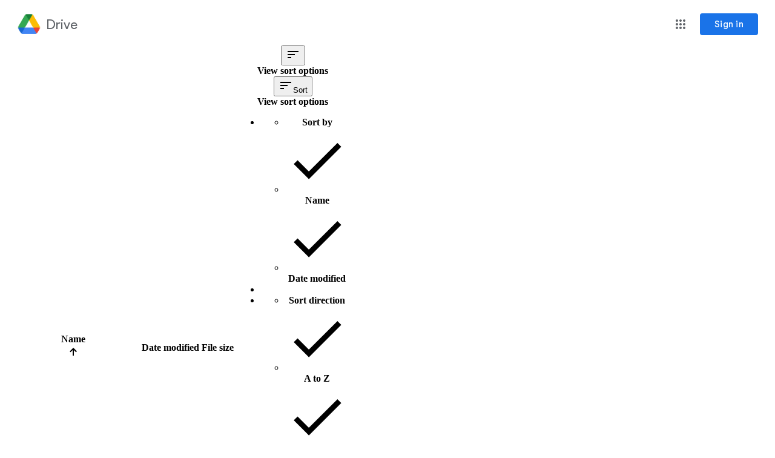

--- FILE ---
content_type: text/html; charset=utf-8
request_url: https://drive.google.com/drive/folders/1NopY_ONu5Q-z8x_n_Qnu09Fg03EbOqbY
body_size: 74434
content:
<!DOCTYPE html><html lang="en" dir="ltr" class="a-Lk"><head><meta name="format-detection" content="telephone=no"><meta name="google" value="notranslate"><meta property="og:site_name" content="Google Drive"><meta name="viewport" content="width=1000, user-scalable=no"><title>Qpark ( Sharing ) - Google Drive</title><script nonce="AJJSEuagvzMMs5Paf0vRJQ">
    var _DRIVE_numDumpException = 0;
    var _B_err = _DumpException = function(e) {
      _DRIVE_numDumpException++;
      throw e;
    };
  
    var _DRIVE_numModuleDumpException = 0;
    var moduleDumpException = function(e) {
      _DRIVE_numModuleDumpException++;
      window._DumpException(e);
    };
    window._ = window._ || {};
    window._._DumpException = moduleDumpException;
  (function(){var e,aa=typeof Object.create=="function"?Object.create:function(a){function b(){}b.prototype=a;return new b},g;if(typeof Object.setPrototypeOf=="function")g=Object.setPrototypeOf;else{var l;a:{var ba={a:!0},m={};try{m.__proto__=ba;l=m.a;break a}catch(a){}l=!1}g=l?function(a,b){a.__proto__=b;if(a.__proto__!==b)throw new TypeError(a+" is not extensible");return a}:null}var p=g;function ca(a){var b=0;return function(){return b<a.length?{done:!1,value:a[b++]}:{done:!0}}}
function q(a){var b=typeof Symbol!="undefined"&&Symbol.iterator&&a[Symbol.iterator];if(b)return b.call(a);if(typeof a.length=="number")return{next:ca(a)};throw Error(String(a)+" is not an iterable or ArrayLike");};/*

 Copyright The Closure Library Authors.
 SPDX-License-Identifier: Apache-2.0
*/
var r=this||self;function t(a){var b=typeof a;return b=="object"&&a!=null||b=="function"}function da(a,b,c){return a.call.apply(a.bind,arguments)}function ea(a,b,c){if(!a)throw Error();if(arguments.length>2){var d=Array.prototype.slice.call(arguments,2);return function(){var f=Array.prototype.slice.call(arguments);Array.prototype.unshift.apply(f,d);return a.apply(b,f)}}return function(){return a.apply(b,arguments)}}
function u(a,b,c){u=Function.prototype.bind&&Function.prototype.bind.toString().indexOf("native code")!=-1?da:ea;return u.apply(null,arguments)}function v(a,b){a=a.split(".");for(var c=r,d;a.length&&(d=a.shift());)a.length||b===void 0?c[d]&&c[d]!==Object.prototype[d]?c=c[d]:c=c[d]={}:c[d]=b}
function w(a,b){function c(){}c.prototype=b.prototype;a.D=b.prototype;a.prototype=new c;a.prototype.constructor=a;a.Z=function(d,f,h){for(var k=Array(arguments.length-2),n=2;n<arguments.length;n++)k[n-2]=arguments[n];return b.prototype[f].apply(d,k)}};function x(){this.j=this.j;this.i=this.i}x.prototype.j=!1;x.prototype.dispose=function(){this.j||(this.j=!0,this.o())};x.prototype[Symbol.dispose]=function(){this.dispose()};function fa(a,b){a.j?b():(a.i||(a.i=[]),a.i.push(b))}x.prototype.o=function(){if(this.i)for(;this.i.length;)this.i.shift()()};var ha=Array.prototype.indexOf?function(a,b){return Array.prototype.indexOf.call(a,b,void 0)}:function(a,b){if(typeof a==="string")return typeof b!=="string"||b.length!=1?-1:a.indexOf(b,0);for(var c=0;c<a.length;c++)if(c in a&&a[c]===b)return c;return-1};function y(a,b){this.type=a;this.target=b}y.prototype.g=function(){};var ia=function(){if(!r.addEventListener||!Object.defineProperty)return!1;var a=!1,b=Object.defineProperty({},"passive",{get:function(){a=!0}});try{var c=function(){};r.addEventListener("test",c,b);r.removeEventListener("test",c,b)}catch(d){}return a}();function z(a,b){y.call(this,a?a.type:"");this.relatedTarget=this.target=null;this.button=this.screenY=this.screenX=this.clientY=this.clientX=0;this.key="";this.metaKey=this.shiftKey=this.altKey=this.ctrlKey=!1;this.state=null;this.pointerId=0;this.pointerType="";this.h=null;a&&this.init(a,b)}w(z,y);
z.prototype.init=function(a){var b=this.type=a.type,c=a.changedTouches&&a.changedTouches.length?a.changedTouches[0]:null;this.target=a.target||a.srcElement;var d=a.relatedTarget;d||(b=="mouseover"?d=a.fromElement:b=="mouseout"&&(d=a.toElement));this.relatedTarget=d;c?(this.clientX=c.clientX!==void 0?c.clientX:c.pageX,this.clientY=c.clientY!==void 0?c.clientY:c.pageY,this.screenX=c.screenX||0,this.screenY=c.screenY||0):(this.clientX=a.clientX!==void 0?a.clientX:a.pageX,this.clientY=a.clientY!==void 0?
a.clientY:a.pageY,this.screenX=a.screenX||0,this.screenY=a.screenY||0);this.button=a.button;this.key=a.key||"";this.ctrlKey=a.ctrlKey;this.altKey=a.altKey;this.shiftKey=a.shiftKey;this.metaKey=a.metaKey;this.pointerId=a.pointerId||0;this.pointerType=a.pointerType;this.state=a.state;this.h=a;a.defaultPrevented&&z.D.g.call(this)};z.prototype.g=function(){z.D.g.call(this);var a=this.h;a.preventDefault?a.preventDefault():a.returnValue=!1};var A="closure_listenable_"+(Math.random()*1E6|0);var ja=0;function ka(a,b,c,d,f){this.listener=a;this.proxy=null;this.src=b;this.type=c;this.capture=!!d;this.h=f;this.key=++ja;this.g=this.F=!1}function B(a){a.g=!0;a.listener=null;a.proxy=null;a.src=null;a.h=null};function C(a){this.src=a;this.g={};this.h=0}C.prototype.add=function(a,b,c,d,f){var h=a.toString();a=this.g[h];a||(a=this.g[h]=[],this.h++);var k;a:{for(k=0;k<a.length;++k){var n=a[k];if(!n.g&&n.listener==b&&n.capture==!!d&&n.h==f)break a}k=-1}k>-1?(b=a[k],c||(b.F=!1)):(b=new ka(b,this.src,h,!!d,f),b.F=c,a.push(b));return b};var D="closure_lm_"+(Math.random()*1E6|0),E={},F=0;function G(a,b,c,d,f){if(d&&d.once)return H(a,b,c,d,f);if(Array.isArray(b)){for(var h=0;h<b.length;h++)G(a,b[h],c,d,f);return null}c=I(c);return a&&a[A]?a.g(b,c,t(d)?!!d.capture:!!d,f):J(a,b,c,!1,d,f)}
function J(a,b,c,d,f,h){if(!b)throw Error("Invalid event type");var k=t(f)?!!f.capture:!!f,n=K(a);n||(a[D]=n=new C(a));c=n.add(b,c,d,k,h);if(c.proxy)return c;d=la();c.proxy=d;d.src=a;d.listener=c;if(a.addEventListener)ia||(f=k),f===void 0&&(f=!1),a.addEventListener(b.toString(),d,f);else if(a.attachEvent)a.attachEvent(L(b.toString()),d);else if(a.addListener&&a.removeListener)a.addListener(d);else throw Error("addEventListener and attachEvent are unavailable.");F++;return c}
function la(){function a(c){return b.call(a.src,a.listener,c)}var b=ma;return a}function H(a,b,c,d,f){if(Array.isArray(b)){for(var h=0;h<b.length;h++)H(a,b[h],c,d,f);return null}c=I(c);return a&&a[A]?a.h(b,c,t(d)?!!d.capture:!!d,f):J(a,b,c,!0,d,f)}
function M(a){if(typeof a!=="number"&&a&&!a.g){var b=a.src;if(b&&b[A])b.i(a);else{var c=a.type,d=a.proxy;b.removeEventListener?b.removeEventListener(c,d,a.capture):b.detachEvent?b.detachEvent(L(c),d):b.addListener&&b.removeListener&&b.removeListener(d);F--;if(c=K(b)){d=a.type;if(d in c.g){var f=c.g[d],h=ha(f,a),k;(k=h>=0)&&Array.prototype.splice.call(f,h,1);k&&(B(a),c.g[d].length==0&&(delete c.g[d],c.h--))}c.h==0&&(c.src=null,b[D]=null)}else B(a)}}}function L(a){return a in E?E[a]:E[a]="on"+a}
function ma(a,b){if(a.g)a=!0;else{b=new z(b,this);var c=a.listener,d=a.h||a.src;a.F&&M(a);a=c.call(d,b)}return a}function K(a){a=a[D];return a instanceof C?a:null}var N="__closure_events_fn_"+(Math.random()*1E9>>>0);function I(a){if(typeof a==="function")return a;a[N]||(a[N]=function(b){return a.handleEvent(b)});return a[N]};function na(a){var b=b||0;return function(){return a.apply(this,Array.prototype.slice.call(arguments,0,b))}};function O(a,b,c){x.call(this);this.g=null;this.m=!1;this.u=a;this.C=c;this.h=b||window;this.l=u(this.B,this)}w(O,x);O.prototype.start=function(){P(this);this.m=!1;var a=Q(this),b=R(this);a&&!b&&this.h.mozRequestAnimationFrame?(this.g=G(this.h,"MozBeforePaint",this.l),this.h.mozRequestAnimationFrame(null),this.m=!0):this.g=a&&b?a.call(this.h,this.l):this.h.setTimeout(na(this.l),20)};
function P(a){if(a.isActive()){var b=Q(a),c=R(a);b&&!c&&a.h.mozRequestAnimationFrame?M(a.g):b&&c?c.call(a.h,a.g):a.h.clearTimeout(a.g)}a.g=null}O.prototype.isActive=function(){return this.g!=null};O.prototype.B=function(){this.m&&this.g&&M(this.g);this.g=null;this.u.call(this.C,Date.now())};O.prototype.o=function(){P(this);O.D.o.call(this)};
function Q(a){a=a.h;return a.requestAnimationFrame||a.webkitRequestAnimationFrame||a.mozRequestAnimationFrame||a.oRequestAnimationFrame||a.msRequestAnimationFrame||null}function R(a){a=a.h;return a.cancelAnimationFrame||a.cancelRequestAnimationFrame||a.webkitCancelRequestAnimationFrame||a.mozCancelRequestAnimationFrame||a.oCancelRequestAnimationFrame||a.msCancelRequestAnimationFrame||null};function S(){this.h=this.g=this.frameCount=0;this.j=new O(this.Y,null,this);this.i=Number.MAX_VALUE}e=S.prototype;e.V=function(){this.h=this.g=-1;this.frameCount=0;this.i=Number.MAX_VALUE;this.j.start()};e.W=function(){P(this.j)};e.Y=function(a){if(this.g===-1)this.g=a;else{this.frameCount++;var b=a-this.h;b>0&&(b=1E3/b,b<this.i&&(this.i=b))}this.h=a;this.j.start()};e.G=function(){return this.h-this.g};e.L=function(){var a=this.G();return a>0?this.frameCount/(a/1E3):0};e.M=function(){return this.i};
v("_DRIVE_FPS.FrameRateMonitor",S);v("_DRIVE_FPS.FrameRateMonitor.prototype.startFrameRateMonitor",S.prototype.V);v("_DRIVE_FPS.FrameRateMonitor.prototype.stopFrameRateMonitor",S.prototype.W);v("_DRIVE_FPS.FrameRateMonitor.prototype.getElapsedTime",S.prototype.G);v("_DRIVE_FPS.FrameRateMonitor.prototype.getAverageFPS",S.prototype.L);v("_DRIVE_FPS.FrameRateMonitor.prototype.getLowestFPS",S.prototype.M);v("_DRIVE_FPS.fpsMonitor",new S);function oa(){var a=this;this.promise=new Promise(function(b,c){a.resolve=b;a.reject=c})};var T=window.performance,U=!(!T||!T.timing),pa=U&&!(!T.mark||!T.measure),V="csil;afrc;App Frame Render Complete;ipls;iple;Initial Page Loop;csil;bi;Content Visible/Basic Interactive (COV/BI);csil;fi;Fully Interactive (FI);csil;pst;Page Stable Time (PST);upl_s;upr;User Prefs Loaded;ai;as;App Init;frd_s;frd_e;Find Root Document;dmls;dmlc;Doclist Module Load".split(";"),qa="no_tick_yet";function W(a,b,c){this.i=b||null;var d;c!==void 0?d=c:d=T.now()*1E3;this.g=d}W.prototype.j=function(){return this.g};
W.prototype.h=function(){return this.i==null?this.g:this.g-this.i.g};
function X(a,b){this.B=a=a===void 0?"ns":a;this.j={};this.g={};this.l={};this.C=this.u=void 0;this.m={};this.h={};this.i="";this.o=new Set;this.A(this.B,void 0,b===void 0?0:b);if(a==="ns"){var c;a=(c=performance)==null?void 0:c.getEntriesByType("navigation");if(a!=null&&a.length){c=a[0];a=c.fetchStart*1E3;a>=0&&this.A("fs",void 0,a);c=c.responseStart*1E3;c>=0&&this.A("rs",void 0,c);c={};for(a=0;a<V.length;a+=3){b=V[a+1];var d={start:V[a],name:V[a+2]};c.hasOwnProperty(b)?c[b].push(d):c[b]=[d]}this.m=
c}}}e=X.prototype;e.U=function(a){this.u=a};e.P=function(){return this.u};e.T=function(a){this.C=a};e.O=function(){return this.C};e.X=function(a,b){var c=this;b=b.then(function(d){d===!1?c.g[a]&&c.g[a].resolve(!1):typeof d==="number"?c.A(a,void 0,d):c.A(a)},function(d){c.g[a]&&c.g[a].reject(d);throw d;});this.h[a]=b};e.I=function(){return!!this.h};e.S=function(a,b){this.l.hasOwnProperty(a)?this.l[a].push(b):this.l[a]=[b]};e.K=function(a){return this.l[a]||[]};
e.J=function(){var a=this.h;this.h=null;return a};
e.A=function(a,b,c){qa=a;if(!U)return null;this.j[a]=new W(a,b?this.v(b):this.v(this.B),c);if(pa&&!b)try{performance.mark(a,{startTime:c==null?void 0:c/1E3});this.o.add(a);this.i.length&&this.o.has(this.i)&&performance.measure(this.i+"-"+a,this.i,a);var d=this.m;if(d.hasOwnProperty(a))for(var f=q(d[a]),h=f.next();!h.done;h=f.next()){var k=h.value;this.o.has(k.start)&&performance.measure(k.name,k.start,a)}}catch(ta){var n=Error(((c!=null?c:0)<0?"b/357909797: Tick times must be nonnegative":"Ticker error")+
" <eye3 title='Ticker error'/> label: "+a+(" previousLabel: "+this.i+" tickTimeUsec: "+c),{cause:ta});setTimeout(function(){throw n;},0)}b||c!=null||(this.i=a);this.g[a]&&this.g[a].resolve(this.j[a]);return this.j[a]};e.v=function(a){return this.j[a]};e.R=function(a,b){return b==null||b<0?ra(this,a):Promise.race([ra(this,a),new Promise(function(c){setTimeout(function(){c(!1)},b)})])};
function ra(a,b){if(a.j[b])return Promise.resolve(a.v(b));if(a.h&&a.h[b])return a.h[b].then(function(){return a.v(b)||!1});a.g[b]||(a.g[b]=new oa);return a.g[b].promise}e.N=function(){var a={},b;for(b in this.j)a[b]=this.v(b).h();return a};v("_DRIVE_IL.Ticker",X);v("_DRIVE_IL.Ticker.prototype.tick",X.prototype.A);v("_DRIVE_IL.Ticker.getLastTickLabel",function(){return qa});v("_DRIVE_IL.Ticker.prototype.getTick",X.prototype.v);v("_DRIVE_IL.Ticker.prototype.onTick",X.prototype.R);
v("_DRIVE_IL.Ticker.prototype.tickLater",X.prototype.X);v("_DRIVE_IL.Ticker.prototype.canTickLater",X.prototype.I);v("_DRIVE_IL.Ticker.prototype.registerImpressionAugmentor",X.prototype.S);v("_DRIVE_IL.Ticker.prototype.getAugmentorsForImpression",X.prototype.K);v("_DRIVE_IL.Ticker.prototype.getAndDestroyPendingTicks",X.prototype.J);v("_DRIVE_IL.Ticker.prototype.getReportData",X.prototype.N);v("_DRIVE_IL.Ticker.getTickerInstance",function(a,b){return new X(a,b)});
v("_DRIVE_IL.Ticker.prototype.setViewType",X.prototype.U);v("_DRIVE_IL.Ticker.prototype.getViewType",X.prototype.P);v("_DRIVE_IL.Ticker.prototype.setViewInfo",X.prototype.T);v("_DRIVE_IL.Ticker.prototype.getViewInfo",X.prototype.O);v("_DRIVE_IL.Tick",W);v("_DRIVE_IL.Tick.prototype.getTickTimeUsec",W.prototype.j);v("_DRIVE_IL.Tick.prototype.getElapsedTimeUsec",W.prototype.h);v("_DRIVE_IL.ticker",new X);function Y(){x.apply(this,arguments);this.h=this.g=this.m=0;this.l=!1}Y.prototype=aa(x.prototype);Y.prototype.constructor=Y;if(p)p(Y,x);else for(var Z in x)if(Z!="prototype")if(Object.defineProperties){var sa=Object.getOwnPropertyDescriptor(x,Z);sa&&Object.defineProperty(Y,Z,sa)}else Y[Z]=x[Z];Y.D=x.prototype;
Y.prototype.H=function(){var a=this;if(this.l)throw Error("LongTaskMonitor can only be started once");this.l=!0;var b=new PerformanceObserver(function(c){c=q(c.getEntries());for(var d=c.next();!d.done;d=c.next())d=d.value,d.entryType==="longtask"&&(a.m++,d.duration>a.g&&(a.g=d.duration),a.h+=d.duration)});fa(this,function(){b.disconnect()});b.observe({entryTypes:["longtask"]})};Y.prototype.C=function(){return this.m};Y.prototype.B=function(){return this.g};Y.prototype.u=function(){return this.h};v("_DRIVE_LTM.LongTaskMonitor",Y);v("_DRIVE_LTM.LongTaskMonitor.prototype.startLongTaskMonitor",Y.prototype.H);v("_DRIVE_LTM.LongTaskMonitor.prototype.getNumLongTasks",Y.prototype.C);v("_DRIVE_LTM.LongTaskMonitor.prototype.getLongestTaskMs",Y.prototype.B);v("_DRIVE_LTM.LongTaskMonitor.prototype.getTotalLongTasksMs",Y.prototype.u);v("_DRIVE_LTM.ltm",new Y);}).call(this);

      if (_DRIVE_FPS) {
        _DRIVE_FPS.fpsMonitor.startFrameRateMonitor();
      }
      if (_DRIVE_LTM) {
        _DRIVE_LTM.ltm.startLongTaskMonitor();
      }
    </script><script nonce="AJJSEuagvzMMs5Paf0vRJQ">_DRIVE_IL.ticker.tick('hls');</script><script nonce="AJJSEuagvzMMs5Paf0vRJQ">
      (function(d, t, p, p2) {
        if (d.visibilityState != null) {
          window[p] = d.hidden;
          if (!window[p]) {
            var l = function() {
              if (d.hidden) {
                window[p] = true;
                d.removeEventListener(t, l);
              }
            };
            d.addEventListener(t, l);
          }
        }
        d[p2] = d.visibilityState;
      })(document, 'visibilitychange', '_DRIVE_WTEI', '_DRIVE_IVIS');
    </script><script nonce="AJJSEuagvzMMs5Paf0vRJQ">window['_DRIVE_dir'] = 'ltr';</script><script nonce="AJJSEuagvzMMs5Paf0vRJQ">(function(){/*

 Copyright The Closure Library Authors.
 SPDX-License-Identifier: Apache-2.0
*/
var a=this||self;/*

 Copyright 2024 Google, Inc
 SPDX-License-Identifier: MIT
*/
var b=["focus","blur","error","load","toggle"];function h(c){return c==="mouseenter"?"mouseover":c==="mouseleave"?"mouseout":c==="pointerenter"?"pointerover":c==="pointerleave"?"pointerout":c};var m=function(){var c=new k;this.l={};this.m={};this.i=null;this.g=[];this.o=c};m.prototype.handleEvent=function(c,d,e){p(this,{eventType:c,event:d,targetElement:d.target,eic:e,timeStamp:Date.now(),eia:void 0,eirp:void 0,eiack:void 0})};
var p=function(c,d){if(c.i)c.i(d);else{d.eirp=!0;var e;(e=c.g)==null||e.push(d)}},q=function(c,d,e){if(!(d in c.l)&&c.o){var g=function(l,f,x){c.handleEvent(l,f,x)};c.l[d]=g;e=h(e||d);if(e!==d){var n=c.m[e]||[];n.push(d);c.m[e]=n}c.o.addEventListener(e,function(l){return function(f){g(d,f,l)}},void 0)}};m.prototype.j=function(c){return this.l[c]};m.prototype.ecrd=function(c){this.i=c;var d;if((d=this.g)==null?0:d.length){for(c=0;c<this.g.length;c++)p(this,this.g[c]);this.g=null}};var r=typeof navigator!=="undefined"&&/iPhone|iPad|iPod/.test(navigator.userAgent),k=function(){this.g=window.document.documentElement;this.i=[]};k.prototype.addEventListener=function(c,d,e){r&&(this.g.style.cursor="pointer");var g=this.i,n=g.push,l=this.g;d=d(this.g);var f=!1;b.indexOf(c)>=0&&(f=!0);l.addEventListener(c,d,typeof e==="boolean"?{capture:f,passive:e}:f);n.call(g,{eventType:c,j:d,capture:f,passive:e})};var t=new m;q(t,"animationend","onwebkitanimationend"in window?"webkitAnimationEnd":void 0);q(t,"blur");q(t,"change");q(t,"click");q(t,"contextmenu");q(t,"dblclick");q(t,"dragenter");q(t,"dragleave");q(t,"dragover");q(t,"drop");q(t,"error");q(t,"focus");q(t,"focusin");q(t,"focusout");q(t,"input");q(t,"keydown");q(t,"keypress");q(t,"keyup");q(t,"load");q(t,"mousedown");q(t,"mouseenter");q(t,"mouseleave");q(t,"mouseout");q(t,"mouseover");q(t,"mouseup");q(t,"paste");q(t,"pointerdown");q(t,"pointerenter");
q(t,"pointerleave");q(t,"pointerout");q(t,"pointerover");q(t,"pointermove");q(t,"pointerup");q(t,"submit");q(t,"touchend");q(t,"touchmove");q(t,"touchstart");q(t,"transitionend");
for(var u=function(c){return{trigger:function(d){var e=c.j(d.type);e||(q(c,d.type),e=c.j(d.type));var g=d.target||d.srcElement;e&&e(d.type,d,g.ownerDocument.documentElement)},configure:function(d){d(c)}}}(t),v=["_DRIVE_wiz_contract"],w=a,y;v.length&&(y=v.shift());)v.length||u===void 0?w[y]&&w[y]!==Object.prototype[y]?w=w[y]:w=w[y]={}:w[y]=u;}).call(this);
</script><link rel="icon" href="//ssl.gstatic.com/docs/doclist/images/drive_2022q3_32dp.png"><link rel="search" type="application/opensearchdescription+xml" href="/opensearch.xml" title="Google Drive"/><script nonce="AJJSEuagvzMMs5Paf0vRJQ">_DRIVE_IL.ticker.tick('cls');</script><link rel="stylesheet" href="/_/drive_fe/_/ss/k=drive_fe.main.lMz04C9I3Pc.L.W.O/am=BtMgaf-J5s0_AIJxGBIsBDAWQIhRBKAAAQ/d=0/br=1/rs=AFB8gswCcmIwnKr682ErzypL2pCQW9thPw" nonce="3ZwZCpDoEqASbNm-Jq7J6g"><script nonce="AJJSEuagvzMMs5Paf0vRJQ">_DRIVE_IL.ticker.tick('cl');</script><style nonce="3ZwZCpDoEqASbNm-Jq7J6g">@import url('https://fonts.googleapis.com/css?lang=en&family=Product+Sans|Roboto:400,700');.gb_yb{font:13px/27px Roboto,Arial,sans-serif;z-index:986}@-webkit-keyframes gb__a{0%{opacity:0}50%{opacity:1}}@keyframes gb__a{0%{opacity:0}50%{opacity:1}}a.gb_Ra{border:none;color:#4285f4;cursor:default;font-weight:bold;outline:none;position:relative;text-align:center;text-decoration:none;text-transform:uppercase;white-space:nowrap;-webkit-user-select:none;user-select:none}a.gb_Ra:hover::after,a.gb_Ra:focus::after{background-color:rgba(0,0,0,.12);content:"";height:100%;left:0;position:absolute;top:0;width:100%}a.gb_Ra:hover,a.gb_Ra:focus{text-decoration:none}a.gb_Ra:active{background-color:rgba(153,153,153,.4);text-decoration:none}a.gb_Sa{background-color:#4285f4;color:#fff}a.gb_Sa:active{background-color:#0043b2}.gb_Ta{box-shadow:0 1px 1px rgba(0,0,0,.16)}.gb_Ra,.gb_Sa,.gb_Ua,.gb_Va{display:inline-block;line-height:28px;padding:0 12px;border-radius:2px}.gb_Ua,.gb_Va{background:#f8f8f8;border:1px solid #c6c6c6}.gb_Ua,#gb a.gb_Ua.gb_Ua,.gb_Va,#gb a.gb_Va{color:#666;cursor:default;text-decoration:none}.gb_Va{border:1px solid #4285f4;font-weight:bold;outline:none;background:-webkit-gradient(linear,left top,left bottom,from(#4387fd),to(#4683ea));background:-webkit-linear-gradient(top,#4387fd,#4683ea);background:linear-gradient(to bottom,#4387fd,#4683ea)}#gb a.gb_Va{color:#fff}.gb_Va:hover{box-shadow:0 1px 0 rgba(0,0,0,.15)}.gb_Va:active{box-shadow:inset 0 2px 0 rgba(0,0,0,.15);background:-webkit-gradient(linear,left top,left bottom,from(#3c7ae4),to(#3f76d3));background:-webkit-linear-gradient(top,#3c7ae4,#3f76d3);background:linear-gradient(to bottom,#3c7ae4,#3f76d3)}#gb .gb_Wa{background:#ffffff;border:1px solid #dadce0;color:#1a73e8;display:inline-block;text-decoration:none}#gb .gb_Wa:hover{background:#f8fbff;border-color:#dadce0;color:#174ea6}#gb .gb_Wa:focus{background:#f4f8ff;color:#174ea6;outline:1px solid #174ea6}#gb .gb_Wa:active,#gb .gb_Wa:focus:active{background:#ecf3fe;color:#174ea6}#gb .gb_Wa.gb_H{background:transparent;border:1px solid #5f6368;color:#8ab4f8;text-decoration:none}#gb .gb_Wa.gb_H:hover{background:rgba(255,255,255,.04);color:#e8eaed}#gb .gb_Wa.gb_H:focus{background:rgba(232,234,237,.12);color:#e8eaed;outline:1px solid #e8eaed}#gb .gb_Wa.gb_H:active,#gb .gb_Wa.gb_H:focus:active{background:rgba(232,234,237,.1);color:#e8eaed}.gb_vd{display:inline-block;padding:4px 4px 4px 4px;vertical-align:middle}.gb_wd .gb_R{bottom:-3px;right:-5px}.gb_vd:first-child,#gbsfw:first-child+.gb_vd{padding-left:0}.gb_D{position:relative}.gb_B{display:inline-block;outline:none;vertical-align:middle;border-radius:2px;box-sizing:border-box;height:40px;width:40px}.gb_B,#gb#gb a.gb_B{cursor:pointer;text-decoration:none}.gb_B,a.gb_B{color:#000}.gb_xd,.gb_yd{border-color:transparent;border-bottom-color:#fff;border-style:dashed dashed solid;border-width:0 8.5px 8.5px;display:none;position:absolute;left:6.5px;top:37px;z-index:1;height:0;width:0;-webkit-animation:gb__a .2s;animation:gb__a .2s}.gb_yd{border-bottom-color:#ccc;border-bottom-color:rgba(0,0,0,.2);top:32px}x:-o-prefocus,div.gb_yd{border-bottom-color:#ccc}.gb_ma{background:#fff;border:1px solid #ccc;border-color:rgba(0,0,0,.2);color:#000;box-shadow:0 2px 10px rgba(0,0,0,.2);display:none;outline:none;overflow:hidden;position:absolute;right:8px;top:62px;-webkit-animation:gb__a .2s;animation:gb__a .2s;border-radius:2px;-webkit-user-select:text;user-select:text}.gb_vd.gb_5a .gb_xd,.gb_vd.gb_5a .gb_yd,.gb_vd.gb_5a .gb_ma,.gb_5a.gb_ma{display:block}.gb_vd.gb_5a.gb_zd .gb_xd,.gb_vd.gb_5a.gb_zd .gb_yd{display:none}.gb_Ad{position:absolute;right:8px;top:62px;z-index:-1}.gb_pb .gb_xd,.gb_pb .gb_yd,.gb_pb .gb_ma{margin-top:-10px}.gb_vd:first-child,#gbsfw:first-child+.gb_vd{padding-left:4px}.gb_Ha.gb_Bd .gb_vd:first-child{padding-left:0}.gb_Cd{position:relative}.gb_id .gb_Cd,.gb_Dd .gb_Cd{float:right}.gb_B{padding:8px;cursor:pointer}.gb_B::after{content:"";position:absolute;top:-4px;bottom:-4px;left:-4px;right:-4px}.gb_Ha .gb_Ed:not(.gb_Ra):focus img{background-color:rgba(0,0,0,.2);outline:none;border-radius:50%}.gb_Fd button svg,.gb_B{border-radius:50%}.gb_Fd button:focus:not(:focus-visible) svg,.gb_Fd button:hover svg,.gb_Fd button:active svg,.gb_B:focus:not(:focus-visible),.gb_B:hover,.gb_B:active,.gb_B[aria-expanded=true]{outline:none}.gb_2c .gb_Fd.gb_Hd button:focus-visible svg,.gb_Fd button:focus-visible svg,.gb_B:focus-visible{outline:1px solid #202124}.gb_2c .gb_Fd button:focus-visible svg,.gb_2c .gb_B:focus-visible{outline:1px solid #f1f3f4}@media (forced-colors:active){.gb_2c .gb_Fd.gb_Hd button:focus-visible svg,.gb_Fd button:focus-visible svg,.gb_2c .gb_Fd button:focus-visible svg{outline:1px solid currentcolor}}.gb_2c .gb_Fd.gb_Hd button:focus svg,.gb_2c .gb_Fd.gb_Hd button:focus:hover svg,.gb_Fd button:focus svg,.gb_Fd button:focus:hover svg,.gb_B:focus,.gb_B:focus:hover{background-color:rgba(60,64,67,.1)}.gb_2c .gb_Fd.gb_Hd button:active svg,.gb_Fd button:active svg,.gb_B:active{background-color:rgba(60,64,67,.12)}.gb_2c .gb_Fd.gb_Hd button:hover svg,.gb_Fd button:hover svg,.gb_B:hover{background-color:rgba(60,64,67,.08)}.gb_Xa .gb_B.gb_0a:hover{background-color:transparent}.gb_B[aria-expanded=true],.gb_B:hover[aria-expanded=true]{background-color:rgba(95,99,104,.24)}.gb_B[aria-expanded=true] .gb_F{fill:#5f6368;opacity:1}.gb_2c .gb_Fd button:hover svg,.gb_2c .gb_B:hover{background-color:rgba(232,234,237,.08)}.gb_2c .gb_Fd button:focus svg,.gb_2c .gb_Fd button:focus:hover svg,.gb_2c .gb_B:focus,.gb_2c .gb_B:focus:hover{background-color:rgba(232,234,237,.1)}.gb_2c .gb_Fd button:active svg,.gb_2c .gb_B:active{background-color:rgba(232,234,237,.12)}.gb_2c .gb_B[aria-expanded=true],.gb_2c .gb_B:hover[aria-expanded=true]{background-color:rgba(255,255,255,.12)}.gb_2c .gb_B[aria-expanded=true] .gb_F{fill:#ffffff;opacity:1}.gb_vd{padding:4px}.gb_Ha.gb_Bd .gb_vd{padding:4px 2px}.gb_Ha.gb_Bd .gb_z.gb_vd{padding-left:6px}.gb_ma{z-index:991;line-height:normal}.gb_ma.gb_Id{left:0;right:auto}@media (max-width:350px){.gb_ma.gb_Id{left:0}}.gb_Jd .gb_ma{top:56px}.gb_S{display:none!important}.gb_jb{visibility:hidden}.gb_J .gb_B{background-position:-64px -29px;opacity:.55}.gb_la .gb_J .gb_B{background-position:-64px -29px}.gb_2 .gb_J .gb_B{background-position:-29px -29px;opacity:1}.gb_J .gb_B,.gb_J .gb_B:hover,.gb_J .gb_B:focus{opacity:1}.gb_L{display:none}@media screen and (max-width:319px){.gb_Kd:not(.gb_Ld) .gb_J{display:none;visibility:hidden}}.gb_R{display:none}.gb_pd{font-family:Google Sans,Roboto,Helvetica,Arial,sans-serif;font-size:20px;font-weight:400;letter-spacing:.25px;line-height:48px;margin-bottom:2px;opacity:1;overflow:hidden;padding-left:16px;position:relative;text-overflow:ellipsis;vertical-align:middle;top:2px;white-space:nowrap;-webkit-box-flex:1;-webkit-flex:1 1 auto;flex:1 1 auto}.gb_pd.gb_qd{color:#3c4043}.gb_Ha.gb_9a .gb_pd{margin-bottom:0}.gb_rd.gb_sd .gb_pd{padding-left:4px}.gb_Ha.gb_9a .gb_td{position:relative;top:-2px}.gb_ud{display:none}.gb_Ha{color:black;min-width:160px;position:relative;-webkit-transition:box-shadow .25s;transition:box-shadow .25s}.gb_Ha.gb_ad{min-width:120px}.gb_Ha.gb_Rd .gb_Sd{display:none}.gb_Ha.gb_Rd .gb_Kd{height:56px}header.gb_Ha{display:block}.gb_Ha svg{fill:currentColor}.gb_Td{position:fixed;top:0;width:100%}.gb_Ud{box-shadow:0 4px 5px 0 rgba(0,0,0,.14),0 1px 10px 0 rgba(0,0,0,.12),0 2px 4px -1px rgba(0,0,0,.2)}.gb_Vd{height:64px}.gb_Kd{box-sizing:border-box;position:relative;width:100%;display:-webkit-box;display:-webkit-flex;display:flex;-webkit-box-pack:justify;-webkit-justify-content:space-between;justify-content:space-between;min-width:-webkit-min-content;min-width:min-content}.gb_Ha:not(.gb_9a) .gb_Kd{padding:8px}.gb_Ha.gb_Xd .gb_Kd{-webkit-box-flex:1;-webkit-flex:1 0 auto;flex:1 0 auto}.gb_Ha .gb_Kd.gb_Ld.gb_Zd{min-width:0}.gb_Ha.gb_9a .gb_Kd{padding:4px;padding-left:8px;min-width:0}.gb_Sd{height:48px;vertical-align:middle;white-space:nowrap;-webkit-box-align:center;-webkit-align-items:center;align-items:center;display:-webkit-box;display:-webkit-flex;display:flex;-webkit-user-select:none;user-select:none}.gb_0d>.gb_Sd{display:table-cell;width:100%}.gb_rd{padding-right:30px;box-sizing:border-box;-webkit-box-flex:1;-webkit-flex:1 0 auto;flex:1 0 auto}.gb_Ha.gb_9a .gb_rd{padding-right:14px}.gb_1d{-webkit-box-flex:1;-webkit-flex:1 1 100%;flex:1 1 100%}.gb_1d>:only-child{display:inline-block}.gb_2d.gb_jd{padding-left:4px}.gb_2d.gb_3d,.gb_Ha.gb_Xd .gb_2d,.gb_Ha.gb_9a:not(.gb_Dd) .gb_2d{padding-left:0}.gb_Ha.gb_9a .gb_2d.gb_3d{padding-right:0}.gb_Ha.gb_9a .gb_2d.gb_3d .gb_Xa{margin-left:10px}.gb_jd{display:inline}.gb_Ha.gb_dd .gb_2d.gb_4d,.gb_Ha.gb_Dd .gb_2d.gb_4d{padding-left:2px}.gb_pd{display:inline-block}.gb_2d{box-sizing:border-box;height:48px;line-height:normal;padding:0 4px;padding-left:30px;-webkit-box-flex:0;-webkit-flex:0 0 auto;flex:0 0 auto;-webkit-box-pack:end;-webkit-justify-content:flex-end;justify-content:flex-end}.gb_Dd{height:48px}.gb_Ha.gb_Dd{min-width:auto}.gb_Dd .gb_2d{float:right;padding-left:32px}.gb_Dd .gb_2d.gb_5d{padding-left:0}.gb_6d{font-size:14px;max-width:200px;overflow:hidden;padding:0 12px;text-overflow:ellipsis;white-space:nowrap;-webkit-user-select:text;user-select:text}.gb_Nd{-webkit-transition:background-color .4s;transition:background-color .4s}.gb_9d{color:black}.gb_2c{color:white}.gb_Ha a,.gb_6c a{color:inherit}.gb_ca{color:rgba(0,0,0,.87)}.gb_Ha svg,.gb_6c svg,.gb_rd .gb_Qd,.gb_id .gb_Qd{color:#5f6368;opacity:1}.gb_2c svg,.gb_6c.gb_bd svg{color:rgba(255,255,255,.87)}.gb_2c .gb_rd .gb_Qd,.gb_2c .gb_rd .gb_1c,.gb_2c .gb_rd .gb_td,.gb_6c.gb_bd .gb_Qd{color:rgba(255,255,255,.87)}.gb_2c .gb_rd .gb_0c:not(.gb_ae){opacity:.87}.gb_qd{color:inherit;opacity:1;text-rendering:optimizeLegibility;-webkit-font-smoothing:antialiased;-moz-osx-font-smoothing:grayscale}.gb_2c .gb_qd,.gb_9d .gb_qd{opacity:1}.gb_7d{position:relative}.gb_M{font-family:arial,sans-serif;line-height:normal;padding-right:15px}a.gb_Z,span.gb_Z{color:rgba(0,0,0,.87);text-decoration:none}.gb_2c a.gb_Z,.gb_2c span.gb_Z{color:white}a.gb_Z:focus{outline-offset:2px}a.gb_Z:hover{text-decoration:underline}.gb_0{display:inline-block;padding-left:15px}.gb_0 .gb_Z{display:inline-block;line-height:24px;vertical-align:middle}.gb_Od{font-family:Google Sans,Roboto,Helvetica,Arial,sans-serif;font-weight:500;font-size:14px;letter-spacing:.25px;line-height:16px;margin-left:10px;margin-right:8px;min-width:96px;padding:9px 23px;text-align:center;vertical-align:middle;border-radius:4px;box-sizing:border-box}.gb_Ha.gb_Dd .gb_Od{margin-left:8px}#gb a.gb_Va.gb_Od{cursor:pointer}.gb_Va.gb_Od:hover{background:#1b66c9;box-shadow:0 1px 3px 1px rgba(66,64,67,.15),0 1px 2px 0 rgba(60,64,67,.3)}.gb_Va.gb_Od:focus,.gb_Va.gb_Od:hover:focus{background:#1c5fba;box-shadow:0 1px 3px 1px rgba(66,64,67,.15),0 1px 2px 0 rgba(60,64,67,.3)}.gb_Va.gb_Od:active{background:#1b63c1;box-shadow:0 1px 3px 1px rgba(66,64,67,.15),0 1px 2px 0 rgba(60,64,67,.3)}.gb_Od{background:#1a73e8;border:1px solid transparent}.gb_Ha.gb_9a .gb_Od{padding:9px 15px;min-width:80px}.gb_8d{text-align:left}#gb .gb_2c a.gb_Od:not(.gb_H),#gb.gb_2c a.gb_Od{background:#fff;border-color:#dadce0;box-shadow:none;color:#1a73e8}#gb a.gb_Va.gb_H.gb_Od{background:#8ab4f8;border:1px solid transparent;box-shadow:none;color:#202124}#gb .gb_2c a.gb_Od:hover:not(.gb_H),#gb.gb_2c a.gb_Od:hover{background:#f8fbff;border-color:#cce0fc}#gb a.gb_Va.gb_H.gb_Od:hover{background:#93baf9;border-color:transparent;box-shadow:0 1px 3px 1px rgba(0,0,0,.15),0 1px 2px rgba(0,0,0,.3)}#gb .gb_2c a.gb_Od:focus:not(.gb_H),#gb .gb_2c a.gb_Od:focus:hover:not(.gb_H),#gb.gb_2c a.gb_Od:focus:not(.gb_H),#gb.gb_2c a.gb_Od:focus:hover:not(.gb_H){background:#f4f8ff;outline:1px solid #c9ddfc}#gb a.gb_Va.gb_H.gb_Od:focus,#gb a.gb_Va.gb_H.gb_Od:focus:hover{background:#a6c6fa;border-color:transparent;box-shadow:none}#gb .gb_2c a.gb_Od:active:not(.gb_H),#gb.gb_2c a.gb_Od:active{background:#ecf3fe}#gb a.gb_Va.gb_H.gb_Od:active{background:#a1c3f9;box-shadow:0 1px 2px rgba(60,64,67,.3),0 2px 6px 2px rgba(60,64,67,.15)}.gb_K{display:none}@media screen and (max-width:319px){.gb_Kd .gb_J{display:none;visibility:hidden}}.gb_Xa{background-color:rgba(255,255,255,.88);border:1px solid #dadce0;box-sizing:border-box;cursor:pointer;display:inline-block;max-height:48px;overflow:hidden;outline:none;padding:0;vertical-align:middle;width:134px;border-radius:8px}.gb_Xa.gb_H{background-color:transparent;border:1px solid #5f6368}.gb_4a{display:inherit}.gb_Xa.gb_H .gb_4a{background:#ffffff;border-radius:4px;display:inline-block;left:8px;margin-right:5px;position:relative;padding:3px;top:-1px}.gb_Xa:hover{border:1px solid #d2e3fc;background-color:rgba(248,250,255,.88)}.gb_Xa.gb_H:hover{background-color:rgba(241,243,244,.04);border:1px solid #5f6368}.gb_Xa:focus-visible,.gb_Xa:focus{background-color:rgb(255,255,255);outline:1px solid #202124;box-shadow:0 1px 2px 0 rgba(60,64,67,.3),0 1px 3px 1px rgba(60,64,67,.15)}.gb_Xa.gb_H:focus-visible,.gb_Xa.gb_H:focus{background-color:rgba(241,243,244,.12);outline:1px solid #f1f3f4;box-shadow:0 1px 3px 1px rgba(0,0,0,.15),0 1px 2px 0 rgba(0,0,0,.3)}.gb_Xa.gb_H:active,.gb_Xa.gb_5a.gb_H:focus{background-color:rgba(241,243,244,.1);border:1px solid #5f6368}.gb_6a{display:inline-block;padding-bottom:2px;padding-left:7px;padding-top:2px;text-align:center;vertical-align:middle}.gb_6a{line-height:32px;width:78px}.gb_Xa.gb_H .gb_6a{line-height:26px;margin-left:0;padding-bottom:0;padding-left:0;padding-top:0;width:72px}.gb_6a.gb_7a{background-color:#f1f3f4;border-radius:4px;margin-left:8px;padding-left:0;line-height:30px}.gb_6a.gb_7a .gb_8a{vertical-align:middle}.gb_Ha:not(.gb_9a) .gb_Xa{margin-left:10px;margin-right:4px}.gb_ab{max-height:32px;width:78px}.gb_Xa.gb_H .gb_ab{max-height:26px;width:72px}.gb_Q{background-size:32px 32px;border:0;border-radius:50%;display:block;margin:0px;position:relative;height:32px;width:32px;z-index:0}.gb_kb{background-color:#e8f0fe;border:1px solid rgba(32,33,36,.08);position:relative}.gb_kb.gb_Q{height:30px;width:30px}.gb_kb.gb_Q:hover,.gb_kb.gb_Q:active{box-shadow:none}.gb_lb{background:#fff;border:none;border-radius:50%;bottom:2px;box-shadow:0px 1px 2px 0px rgba(60,64,67,0.3),0px 1px 3px 1px rgba(60,64,67,0.15);height:14px;margin:2px;position:absolute;right:0;width:14px;line-height:normal;z-index:1}.gb_mb{color:#1f71e7;font:400 22px/32px Google Sans,Roboto,Helvetica,Arial,sans-serif;text-align:center;text-transform:uppercase}@media (-webkit-min-device-pixel-ratio:1.25),(min-device-pixel-ratio:1.25),(min-resolution:1.25dppx){.gb_Q::before,.gb_nb::before{display:inline-block;-webkit-transform:scale(.5);transform:scale(.5);-webkit-transform-origin:left 0;transform-origin:left 0}.gb_4 .gb_nb::before{-webkit-transform:scale(scale(.416666667));transform:scale(scale(.416666667))}}.gb_Q:hover,.gb_Q:focus{box-shadow:0 1px 0 rgba(0,0,0,.15)}.gb_Q:active{box-shadow:inset 0 2px 0 rgba(0,0,0,.15)}.gb_Q:active::after{background:rgba(0,0,0,.1);border-radius:50%;content:"";display:block;height:100%}.gb_ob{cursor:pointer;line-height:40px;min-width:30px;opacity:.75;overflow:hidden;vertical-align:middle;text-overflow:ellipsis}.gb_B.gb_ob{width:auto}.gb_ob:hover,.gb_ob:focus{opacity:.85}.gb_pb .gb_ob,.gb_pb .gb_qb{line-height:26px}#gb#gb.gb_pb a.gb_ob,.gb_pb .gb_qb{font-size:11px;height:auto}.gb_rb{border-top:4px solid #000;border-left:4px dashed transparent;border-right:4px dashed transparent;display:inline-block;margin-left:6px;opacity:.75;vertical-align:middle}.gb_0a:hover .gb_rb{opacity:.85}.gb_Xa>.gb_z{padding:3px 3px 3px 4px}.gb_sb.gb_jb{color:#fff}.gb_2 .gb_ob,.gb_2 .gb_rb{opacity:1}#gb#gb.gb_2.gb_2 a.gb_ob,#gb#gb .gb_2.gb_2 a.gb_ob{color:#fff}.gb_2.gb_2 .gb_rb{border-top-color:#fff;opacity:1}.gb_la .gb_Q:hover,.gb_2 .gb_Q:hover,.gb_la .gb_Q:focus,.gb_2 .gb_Q:focus{box-shadow:0 1px 0 rgba(0,0,0,0.15),0 1px 2px rgba(0,0,0,0.2)}.gb_tb .gb_z,.gb_ub .gb_z{position:absolute;right:1px}.gb_z.gb_1,.gb_vb.gb_1,.gb_0a.gb_1{-webkit-box-flex:0;-webkit-flex:0 1 auto;flex:0 1 auto}.gb_wb.gb_xb .gb_ob{width:30px!important}.gb_P{height:40px;position:absolute;right:-5px;top:-5px;width:40px}.gb_yb .gb_P,.gb_zb .gb_P{right:0;top:0}.gb_z .gb_B{padding:4px}.gb_T{display:none}.gb_Tc{display:inline-block;position:relative;overflow:hidden;top:2px;-webkit-user-select:none;user-select:none}.gb_de{display:-webkit-box;display:-webkit-flex;display:flex;max-width:100%}.gb_ee .gb_Tc{display:none}.gb_Kd .gb_Uc{line-height:normal;position:relative;padding-left:16px}.gb_rd.gb_sd .gb_Uc{padding-left:0}.gb_rd .gb_Uc{padding-left:12px}.gb_Vc{-webkit-box-align:center;-webkit-align-items:center;align-items:center;display:-webkit-box;display:-webkit-flex;display:flex;outline:none;text-decoration:none}.gb_Vc.gb_fe{direction:ltr}.gb_Vc.gb_fe .gb_Qd{padding-left:8px;padding-right:0}.gb_Vc .gb_ge::before{content:url(https://www.gstatic.com/images/branding/googlelogo/svg/googlelogo_clr_74x24px.svg);display:inline-block;height:24px;width:74px}.gb_Vc .gb_ge{height:24px;width:74px}.gb_Vc,.gb_Vc .gb_ge{vertical-align:middle}.gb_Vc .gb_ge{outline:none;display:inline-block}.gb_Vc.gb_he:focus-visible{outline:1px solid #202124;border-radius:4px}.gb_2c .gb_Vc.gb_he:focus-visible{outline-color:#f1f3f4}.gb_8a{display:inline-block;vertical-align:middle}.gb_Zc{border:none;display:block;visibility:hidden}img.gb_0c{border:0;vertical-align:middle}.gb_bd .gb_Vc .gb_ge::before,.gb_2c .gb_Vc .gb_ge::before{content:url(https://www.gstatic.com/images/branding/googlelogo/svg/googlelogo_light_clr_74x24px.svg)}.gb_9d .gb_Vc .gb_ge::before{content:url(https://www.gstatic.com/images/branding/googlelogo/svg/googlelogo_dark_clr_74x24px.svg)}@media screen and (-ms-high-contrast:black-on-white){.gb_2c .gb_Vc .gb_ge::before{content:url(https://www.gstatic.com/images/branding/googlelogo/svg/googlelogo_dark_clr_74x24px.svg)}}@media screen and (-ms-high-contrast:white-on-black){.gb_9d .gb_Vc .gb_ge::before{content:url(https://www.gstatic.com/images/branding/googlelogo/svg/googlelogo_light_clr_74x24px.svg)}}.gb_8a{background-repeat:no-repeat}.gb_Qd{display:block;font-family:"Product Sans",Arial,sans-serif;font-size:22px;line-height:48px;overflow:hidden;padding-left:8px;position:relative;text-overflow:ellipsis;top:-1.5px;vertical-align:middle}.gb_rd .gb_Qd{padding-left:4px}.gb_rd .gb_Qd.gb_ie{padding-left:0}.gb_0c.gb_ae{padding-right:4px}.gb_bd .gb_qd.gb_Qd{opacity:1}.gb_de:focus .gb_Qd{text-decoration:underline}.gb_je img.gb_0c{margin-bottom:4px}.gb_ke{display:none}.gb_Vc.gb_he:focus-visible{outline:1px solid #202124;border-radius:4px}.gb_2c .gb_Vc.gb_he:focus-visible{outline-color:#f1f3f4}.gb_Tc{display:inline-block;position:relative;overflow:hidden;top:2px;-webkit-user-select:none;user-select:none}.gb_de{max-width:100%}.gb_ee .gb_Tc{display:none}.gb_Kd .gb_Uc{line-height:normal;position:relative;padding-left:16px}.gb_rd.gb_sd .gb_Uc{padding-left:0}.gb_rd .gb_Uc{padding-left:12px}.gb_Vc{-webkit-box-align:center;-webkit-align-items:center;align-items:center;display:-webkit-box;display:-webkit-flex;display:flex;outline:none;text-decoration:none}.gb_Vc.gb_fe{direction:ltr}.gb_Vc.gb_fe .gb_Qd{padding-left:8px;padding-right:0}.gb_e .gb_Vc .gb_ge::before{background-image:url(https://www.gstatic.com/images/branding/googlelogo/svg/googlelogo_clr_74x24px.svg);background-repeat:no-repeat;background-position:center;background-size:contain;content:"";display:inline-block;height:24px;width:74px}.gb_Vc .gb_ge{height:24px;width:74px}.gb_Vc .gb_ge,.gb_Vc{vertical-align:middle}.gb_Vc .gb_ge{display:inline-block;outline:none}.gb_8a{display:inline-block;vertical-align:middle}.gb_Zc{border:none;display:block;visibility:hidden}img.gb_0c{border:0;vertical-align:middle}.gb_3a:not(.gb_H) .gb_Vc .gb_ge::before{background-image:url(https://www.gstatic.com/images/branding/googlelogo/svg/googlelogo_surface_dark_74x24px.svg)}.gb_2a:not(.gb_H) .gb_Vc .gb_ge::before{background-image:url(https://www.gstatic.com/images/branding/googlelogo/svg/googlelogo_on_surface_dark_74x24px.svg)}.gb_e.gb_bd .gb_Vc .gb_ge::before,.gb_e.gb_H .gb_Vc .gb_ge::before{background-image:url(https://www.gstatic.com/images/branding/googlelogo/svg/googlelogo_light_clr_74x24px.svg)}.gb_2a.gb_H .gb_Vc .gb_ge::before{background-image:url(https://www.gstatic.com/images/branding/googlelogo/svg/googlelogo_on_surface_light_74x24px.svg)}@media screen and (-ms-high-contrast:black-on-white){.gb_e .gb_2c .gb_Vc .gb_ge::before{background-image:url(https://www.gstatic.com/images/branding/googlelogo/svg/googlelogo_dark_clr_74x24px.svg)}}@media screen and (-ms-high-contrast:white-on-black){.gb_9d .gb_Vc .gb_ge::before{background-image:url(https://www.gstatic.com/images/branding/googlelogo/svg/googlelogo_light_clr_74x24px.svg)}}.gb_8a{background-repeat:no-repeat}.gb_Qd{display:block;font-family:"Product Sans",Arial,sans-serif;font-size:22px;line-height:48px;overflow:hidden;padding-left:8px;position:relative;text-overflow:ellipsis;top:-1.5px;vertical-align:middle}.gb_rd .gb_Qd{padding-left:4px}.gb_rd .gb_Qd.gb_ie{padding-left:0}.gb_0c.gb_ae{padding-right:4px}.gb_bd .gb_qd.gb_Qd{opacity:1}.gb_de:focus .gb_Qd{text-decoration:underline}.gb_je img.gb_0c{margin-bottom:4px}.gb_ke{display:none}.gb_1c{border-radius:50%;-moz-outline-radius:50%;display:inline-block;margin:0 4px;padding:12px;overflow:hidden;vertical-align:middle;cursor:pointer;height:24px;width:24px;-webkit-user-select:none;user-select:none;-webkit-box-flex:0;-webkit-flex:0 0 auto;flex:0 0 auto}.gb_9a .gb_1c{margin:0 4px 0 0}.gb_1c:focus:not(:focus-visible){outline:none}.gb_1c:focus-visible{outline:1px solid #202124;outline-offset:-1px}.gb_2c .gb_1c:focus-visible{outline:1px solid #f1f3f4}.gb_1c:focus:focus-visible,.gb_1c:focus-visible,.gb_1c:focus,.gb_1c:focus:hover{background-color:rgba(60,64,67,.1)}.gb_1c:active{background-color:rgba(60,64,67,.12);outline:none}.gb_1c:hover{background-color:rgba(60,64,67,.08);outline:none}.gb_2c .gb_1c:hover{background-color:rgba(232,234,237,.08)}.gb_2c .gb_1c:focus,.gb_2c .gb_1c:focus:hover{background-color:rgba(232,234,237,.1)}.gb_2c .gb_1c:active{background-color:rgba(232,234,237,.12)}.gb_3c{display:none}.gb_4c{-webkit-transform:none;transform:none}.gb_5c{display:none}.gb_6c{background-color:#fff;bottom:0;color:#000;height:calc(100vh - 100%);overflow-y:auto;overflow-x:hidden;position:absolute;top:100%;z-index:990;will-change:visibility;visibility:hidden;display:-webkit-box;display:-webkit-flex;display:flex;-webkit-box-orient:vertical;-webkit-box-direction:normal;-webkit-flex-direction:column;flex-direction:column;-webkit-transition:visibility 0s linear .25s,-webkit-transform .25s cubic-bezier(.4,0,.2,1);transition:visibility 0s linear .25s,-webkit-transform .25s cubic-bezier(.4,0,.2,1);transition:transform .25s cubic-bezier(.4,0,.2,1),visibility 0s linear .25s;transition:transform .25s cubic-bezier(.4,0,.2,1),visibility 0s linear .25s,-webkit-transform .25s cubic-bezier(.4,0,.2,1)}.gb_6c.gb_7c{height:inherit}.gb_6c.gb_8c.gb_9c,.gb_6c.gb_8c.gb_9c:hover{overflow:visible}.gb_6c.gb_9a{width:264px;-webkit-transform:translateX(-264px);transform:translateX(-264px)}.gb_6c:not(.gb_9a){width:280px;-webkit-transform:translateX(-280px);transform:translateX(-280px)}.gb_ad .gb_6c{width:195px}.gb_6c.gb_5a{-webkit-transform:translateX(0);transform:translateX(0);visibility:visible;box-shadow:0 0 16px rgba(0,0,0,.28);-webkit-transition:visibility 0s linear 0s,-webkit-transform .25s cubic-bezier(.4,0,.2,1);transition:visibility 0s linear 0s,-webkit-transform .25s cubic-bezier(.4,0,.2,1);transition:transform .25s cubic-bezier(.4,0,.2,1),visibility 0s linear 0s;transition:transform .25s cubic-bezier(.4,0,.2,1),visibility 0s linear 0s,-webkit-transform .25s cubic-bezier(.4,0,.2,1)}.gb_6c.gb_bd{background-color:rgb(32,33,36);color:#e8eaed}.gb_cd.gb_dd{background-color:transparent;box-shadow:0 0}.gb_cd.gb_dd>:not(.gb_ed){display:none}.gb_ed{display:-webkit-box;display:-webkit-flex;display:flex;-webkit-box-flex:1;-webkit-flex:1 1 auto;flex:1 1 auto;-webkit-box-orient:vertical;-webkit-box-direction:normal;-webkit-flex-direction:column;flex-direction:column}.gb_ed>.gb_fd{-webkit-box-flex:1;-webkit-flex:1 0 auto;flex:1 0 auto}.gb_ed>.gb_gd{-webkit-box-flex:0;-webkit-flex:0 0 auto;flex:0 0 auto}.gb_hd{list-style:none;margin-top:0;margin-bottom:0;padding:8px 0}.gb_6c:not(.gb_cd) .gb_hd:first-child{padding:0 0 8px 0}.gb_hd:not(:last-child){border-bottom:1px solid #ddd}.gb_bd .gb_hd:not(:last-child){border-bottom:1px solid #5f6368}.gb_bd .gb_id .gb_jd{background-color:rgb(32,33,36);border-bottom:1px solid #5f6368}.gb_kd{cursor:pointer}.gb_ld:empty{display:none}.gb_kd,.gb_ld{display:block;min-height:40px;padding-bottom:4px;padding-top:4px;font-family:Roboto,Helvetica,Arial,sans-serif;color:rgba(0,0,0,.87)}.gb_bd .gb_kd{color:#e8eaed}.gb_bd .gb_ld{color:#9aa0a6}.gb_6c.gb_9a .gb_kd,.gb_6c:not(.gb_9a) .gb_ld{padding-left:16px}.gb_6c:not(.gb_9a) .gb_kd,.gb_6c:not(.gb_9a) .gb_ld{padding-left:24px}.gb_kd:hover{background:rgba(0,0,0,.12)}.gb_bd .gb_kd:hover{background:rgba(232,234,237,.08)}.gb_kd.gb_hb{background:rgba(0,0,0,.12);font-weight:bold;color:rgba(0,0,0,.87)}.gb_bd .gb_kd.gb_hb{background:rgba(232,234,237,.12);color:rgba(255,255,255,.87)}.gb_kd .gb_md{text-decoration:none;display:inline-block;width:100%}.gb_kd .gb_md:focus{outline:none}.gb_kd .gb_nd,.gb_ld{padding-left:32px;display:inline-block;line-height:40px;vertical-align:top;width:176px;white-space:nowrap;overflow:hidden;text-overflow:ellipsis}.gb_ad .gb_kd .gb_nd,.gb_ad .gb_ld{padding-left:16px;width:138px}.gb_ed.gb_da .gb_md:focus .gb_nd{text-decoration:underline}.gb_kd .gb_od{height:24px;width:24px;float:left;margin-top:8px;vertical-align:middle}.gb_id>*{display:block;min-height:48px}.gb_Ha.gb_9a .gb_id>*{padding-top:4px;padding-bottom:4px;padding-left:16px}.gb_Ha:not(.gb_9a) .gb_id>*{padding-top:8px;padding-bottom:8px;padding-left:24px}.gb_Ha:not(.gb_9a) .gb_rd .gb_Tc{-webkit-box-align:center;-webkit-align-items:center;align-items:center;display:-webkit-box;display:-webkit-flex;display:flex}.gb_id .gb_Tc{display:table-cell;height:48px;vertical-align:middle}.gb_id .gb_jd{background-color:#f5f5f5;display:block}.gb_id .gb_jd .gb_vd{float:right}.gb_Ha.gb_9a .gb_id .gb_jd{padding:4px}.gb_Ha:not(.gb_9a) .gb_id .gb_jd{padding:8px}.gb_id .gb_ob{width:40px}.gb_id .gb_rb{position:absolute;right:0;top:50%}.gb_6c.gb_le{-webkit-overflow-scrolling:touch}.gb_6c .gb_de{text-decoration:none}.gb_6c .gb_Qd{display:inline;white-space:normal;word-break:break-all;word-break:break-word}body.gb_me [data-ogpc]{-webkit-transition:margin-left .25s cubic-bezier(.4,0,.2,1),visibility 0s linear .25s;transition:margin-left .25s cubic-bezier(.4,0,.2,1),visibility 0s linear .25s}body.gb_me.gb_ne [data-ogpc]{-webkit-transition:margin-left .25s cubic-bezier(.4,0,.2,1),visibility 0s linear 0s;transition:margin-left .25s cubic-bezier(.4,0,.2,1),visibility 0s linear 0s}body [data-ogpc]{margin-left:0}body.gb_ne [data-ogpc]{margin-left:280px}.gb_oe{cursor:pointer;padding:13px}.gb_pe{background-color:rgba(0,0,0,.1);box-shadow:inset 1px 1px 3px rgba(0,0,0,.24);width:34px;height:17px;border-radius:8px;position:relative;-webkit-transition:background-color ease .15s;transition:background-color ease .15s}.gb_oe[aria-pressed=true] .gb_pe{background-color:rgba(255,255,255,.1)}.gb_qe{position:absolute;width:25px;height:25px;border-radius:50%;box-shadow:0 0 2px rgba(0,0,0,.12),0 2px 4px rgba(0,0,0,.24);top:-4px;-webkit-transform:translateX(-12px);transform:translateX(-12px);background-color:white;-webkit-transition:-webkit-transform ease .15s;transition:-webkit-transform ease .15s;transition:transform ease .15s;transition:transform ease .15s,-webkit-transform ease .15s}.gb_oe[aria-pressed=true] .gb_qe{-webkit-transform:translateX(20px);transform:translateX(20px)}.gb_qe img{position:absolute;margin:5px;width:15px;height:15px}.gb_re{line-height:0;-webkit-user-select:none;user-select:none}.gb_1d>.gb_re:only-child{float:right}.gb_re .gb_se{display:inline-block}.gb_re .gb_Ed{cursor:pointer}.gb_re .gb_Ed img{opacity:.54;width:24px;height:24px;padding:10px}.gb_2c .gb_re .gb_Ed img{opacity:1}.gb_j{text-align:right}.gb_se{text-align:initial}.gb_re .gb_te,.gb_re .gb_ue{display:table-cell;height:48px;vertical-align:middle}.gb_re .gb_te:not(.gb_ve){overflow:hidden}.gb_we{padding-left:16px}.gb_we:not(.gb_9a){padding-left:24px}.gb_xe{color:black;opacity:.54}.gb_ye{background:white;box-shadow:0 5px 5px -3px rgba(0,0,0,.2),0 8px 10px 1px rgba(0,0,0,.14),0 3px 14px 2px rgba(0,0,0,.12);overflow-y:hidden;position:absolute;right:24px;top:48px}.gb_He,.gb_Ie,.gb_Je{display:none}.gb_Ke{height:48px;max-width:720px}.gb_1d.gb_Le:not(.gb_Me) .gb_Ke{max-width:100%;-webkit-box-flex:1;-webkit-flex:1 1 auto;flex:1 1 auto}.gb_0d>.gb_Sd .gb_Ke{display:table-cell;vertical-align:middle;width:100%}.gb_1d.gb_Le .gb_Ke .gb_Fd{margin-left:0;margin-right:0}.gb_Fd{background:#f1f3f4;border:1px solid transparent;border-radius:8px;margin-left:auto;margin-right:auto;max-width:720px;position:relative;-webkit-transition:background .1s ease-in,width .1s ease-out;transition:background .1s ease-in,width .1s ease-out}.gb_Fd.gb_Ne{border-radius:8px 8px 0 0}.gb_2c .gb_Fd{background:rgba(241,243,244,.24)}.gb_Fd button{background:none;border:none;cursor:pointer;outline:none;padding:0 5px;line-height:0}.gb_Fd:not(.gb_Me) button{padding:0 5px}.gb_Fd button svg,.gb_Fd button img{padding:8px;margin:3px}.gb_Fd.gb_Me button svg{margin-left:1px;margin-right:1px}.gb_Oe.gb_Pe,.gb_Qe.gb_Pe{padding-left:2px;padding-right:2px}.gb_Qe{display:none}.gb_Oe,.gb_Qe{float:left;position:absolute;top:0}.gb_Re{position:absolute;right:0;cursor:default;visibility:hidden;top:0;-webkit-transition:opacity .25s ease-out;transition:opacity .25s ease-out}.gb_Se .gb_Re{right:44px}.gb_Re.gb_Te{visibility:inherit}.gb_ze::-ms-clear{display:none;height:0;width:0}.gb_Ue{position:absolute;right:0;top:0}.gb_Be{height:46px;padding:0;margin-left:56px;margin-right:49px;overflow:hidden}.gb_Se .gb_Be{margin-right:96px}.gb_ze{background:transparent;border:none;font:normal 16px Google Sans,Roboto,Helvetica,Arial,sans-serif;-webkit-font-variant-ligatures:none;font-variant-ligatures:none;height:46px;outline:none;width:100%;box-sizing:border-box}.gb_Pe.gb_Be .gb_ze.gb_Ae{padding-left:2px}.gb_2c .gb_ze{color:rgba(255,255,255,.87)}.gb_ze:not(.gb_Ae){padding:11px 0}.gb_ze.gb_Ae{padding:0}.gb_Ae{height:46px;line-height:46px}.gb_Fd:not(.gb_Hd) input::-webkit-input-placeholder{color:rgba(0,0,0,.54)}.gb_2c .gb_Fd:not(.gb_Hd) input::-webkit-input-placeholder{color:rgba(255,255,255,.87)}.gb_Fd.gb_Me:not(.gb_ta){background:transparent;float:right;box-shadow:none}.gb_Fd.gb_Me:not(.gb_ta) .gb_Be,.gb_Fd.gb_Me:not(.gb_ta) .gb_Re,.gb_Fd.gb_Me:not(.gb_ta) .gb_Ue{display:none}.gb_Fd.gb_Me.gb_ta{margin-left:0;position:absolute;width:auto}.gb_Fd.gb_Me.gb_ta .gb_Oe{display:none}.gb_Fd.gb_Me .gb_Oe{padding:0;position:static}.gb_Fd.gb_Me.gb_ta .gb_Qe{display:block}.gb_Ha.gb_dd .gb_Sd.gb_Ve:not(.gb_Me) .gb_Ke,.gb_Ha.gb_dd .gb_Sd.gb_We.gb_Xe:not(.gb_Me) .gb_Ke,.gb_Ha.gb_Xd .gb_Sd:not(.gb_Ve):not(.gb_Me) .gb_Ke{padding-right:30px}.gb_Ha.gb_dd .gb_Sd.gb_Xe:not(.gb_Me) .gb_Ke,.gb_Ha.gb_dd .gb_Sd.gb_We.gb_Ve:not(.gb_Me) .gb_Ke{padding-left:30px}.gb_Sd:not(.gb_Me) .gb_Ke{padding-left:10px;padding-right:10px;width:100%;-webkit-box-flex:1;-webkit-flex:1 1 auto;flex:1 1 auto}.gb_Ke.gb_jb{display:none}.gb_1d.gb_Ze>.gb_re{min-width:auto!important}.gb_0e,.gb_1e:not(.gb_Ld):not(.gb_Ze).gb_Me,.gb_1e:not(.gb_Ld):not(.gb_Ze).gb_2e{-webkit-box-pack:end;-webkit-justify-content:flex-end;justify-content:flex-end}.gb_1e:not(.gb_Ld):not(.gb_Ze){-webkit-box-pack:center;-webkit-justify-content:center;justify-content:center}.gb_1e:not(.gb_Ld):not(.gb_Ze):not(.gb_Me).gb_3e,.gb_1e:not(.gb_Ld):not(.gb_Ze):not(.gb_Me).gb_Le{-webkit-box-pack:start;-webkit-justify-content:flex-start;justify-content:flex-start}.gb_1d.gb_Ld,.gb_1d.gb_Ze{-webkit-box-pack:justify;-webkit-justify-content:space-between;justify-content:space-between}.gb_Ha.gb_9a .gb_rd,.gb_Kd.gb_Ld.gb_Zd>.gb_rd{-webkit-box-flex:1;-webkit-flex:1 1 auto;flex:1 1 auto;overflow:hidden}.gb_Ha.gb_9a .gb_1d,.gb_Kd.gb_Ld.gb_Zd>.gb_1d{-webkit-box-flex:0;-webkit-flex:0 0 auto;flex:0 0 auto}sentinel{}</style><script nonce="AJJSEuagvzMMs5Paf0vRJQ">;this.gbar_={CONFIG:[[[0,"www.gstatic.com","og.qtm.en_US.e1hN8CyfrII.2019.O","com","en","49",0,[4,2,".76.","","","861441859","0"],null,"_m17adizAcjQp84PxeTggAo",null,0,"og.qtm.xaa9DoYHOfE.L.W.O","AA2YrTvUgT7D2Eck4YR6Wo4e3fVTjNN82w","AA2YrTuU828GVrKPauzuvxVHkdTZvT50Zw","",2,1,200,"USA",null,null,"49","49",1,null,null,72175901,null,0,0],null,[1,0.1000000014901161,2,1],null,[0,0,0,null,"","","","",0,0,null,""],[0,1,"",1,0,0,0,0,0,1,null,0,0,null,0,0,null,null,0,0,0,"//ssl.gstatic.com/images/branding/product/1x/drive_2020q4_48dp.png","","","//ssl.gstatic.com/images/branding/product/2x/drive_2020q4_48dp.png","","",null,0,0,0,0,0,null,null,null,"rgba(32,33,36,1)","rgba(255,255,255,1)",0,0,1,null,null,null,0],null,null,["1","gci_91f30755d6a6b787dcc2a4062e6e9824.js","googleapis.client:gapi.iframes","","en"],null,null,null,null,["m;/_/scs/abc-static/_/js/k=gapi.gapi.en.AKdz2vhcyW0.O/d=1/rs=AHpOoo_GPfyZPmTuYcbMXzJr0yr8Akk4Tw/m=__features__","https://apis.google.com","","","","",null,1,"es_plusone_gc_20260107.0_p0","en",null,0],[0.009999999776482582,"com","49",[null,"","0",null,1,5184000,null,null,"",null,null,null,null,null,0,null,1,null,1,0,0,0,null,null,0,0,null,0,0,0,0,0],null,null,null,0],[1,null,null,40400,49,"USA","en","861441859.0",7,null,0,0,null,null,null,null,"116221149,116221152",null,null,null,"_m17adizAcjQp84PxeTggAo",0,0,0,null,2,5,"nn",8,0,0,null,null,1,72175901,0,0],[[null,null,null,"https://www.gstatic.com/og/_/js/k=og.qtm.en_US.e1hN8CyfrII.2019.O/rt=j/m=q_dnp,qmd,qcwid,qapid,qads,q_dg/exm=qaaw,qabr,qadd,qaid,qalo,qebr,qein,qhaw,qhawgm3,qhba,qhbr,qhbrgm3,qhch,qhchgm3,qhga,qhid,qhidgm3,qhin,qhlo,qhlogm3,qhmn,qhpc,qhsf,qhsfgm3,qhtt/d=1/ed=1/rs=AA2YrTvUgT7D2Eck4YR6Wo4e3fVTjNN82w"],[null,null,null,"https://www.gstatic.com/og/_/ss/k=og.qtm.xaa9DoYHOfE.L.W.O/m=qmd,qcwid/excm=qaaw,qabr,qadd,qaid,qalo,qebr,qein,qhaw,qhawgm3,qhba,qhbr,qhbrgm3,qhch,qhchgm3,qhga,qhid,qhidgm3,qhin,qhlo,qhlogm3,qhmn,qhpc,qhsf,qhsfgm3,qhtt/d=1/ed=1/ct=zgms/rs=AA2YrTuU828GVrKPauzuvxVHkdTZvT50Zw"]],null,null,null,[[[null,null,[null,null,null,"https://ogs.google.com/widget/app/so?awwd=1\u0026scv=1\u0026dpi=72175901"],0,470,370,57,4,1,0,0,63,64,8000,"https://www.google.com/intl/en/about/products?tab=oh",67,1,69,null,1,70,"Can't seem to load the app launcher right now. Try again or go to the %1$sGoogle Products%2$s page.",3,0,0,74,0,null,null,null,null,null,null,null,"/widget/app/so",null,null,null,null,null,null,null,0,null,null,null,null,null,null,null,null,null,null,0,null,144,null,null,3,0,0,0,0,"(opens a new tab)",null,1],[null,null,[null,null,null,"https://ogs.google.com/widget/callout?dc=1"],null,280,420,70,11,0,null,0,null,null,8000,null,71,4,null,null,null,null,null,null,null,null,76,null,null,null,107,108,109,"",null,null,null,null,null,null,null,null,null,null,null,null,null,null,null,null,null,null,null,null,0]],null,null,"49","49",1,0,null,"en",0,null,0,0,0,[null,"",null,null,null,0,null,0,0,"","","","https://ogads-pa.clients6.google.com",0,0,0,"","",0,0,null,86400,null,0,null,null,0,null,0,0,"8559284470",3,0,0,0],0,null,null,null,0,0,"",0]]],};this.gbar_=this.gbar_||{};(function(_){var window=this;
try{
_._F_toggles_initialize=function(a){(typeof globalThis!=="undefined"?globalThis:typeof self!=="undefined"?self:this)._F_toggles_gbar_=a||[]};(0,_._F_toggles_initialize)([]);
/*

 Copyright The Closure Library Authors.
 SPDX-License-Identifier: Apache-2.0
*/
var ja,pa,qa,ua,wa,xa,Fa,Ga,Za,bb,db,ib,eb,kb,qb,Db,Eb,Fb,Gb;_.aa=function(a,b){if(Error.captureStackTrace)Error.captureStackTrace(this,_.aa);else{const c=Error().stack;c&&(this.stack=c)}a&&(this.message=String(a));b!==void 0&&(this.cause=b)};_.ba=function(a){a.Bk=!0;return a};_.ia=function(a){var b=a;if(da(b)){if(!/^\s*(?:-?[1-9]\d*|0)?\s*$/.test(b))throw Error(String(b));}else if(ea(b)&&!Number.isSafeInteger(b))throw Error(String(b));return fa?BigInt(a):a=ha(a)?a?"1":"0":da(a)?a.trim()||"0":String(a)};
ja=function(a,b){if(a.length>b.length)return!1;if(a.length<b.length||a===b)return!0;for(let c=0;c<a.length;c++){const d=a[c],e=b[c];if(d>e)return!1;if(d<e)return!0}};_.ka=function(a){_.t.setTimeout(()=>{throw a;},0)};_.ma=function(){return _.la().toLowerCase().indexOf("webkit")!=-1};_.la=function(){var a=_.t.navigator;return a&&(a=a.userAgent)?a:""};pa=function(a){if(!na||!oa)return!1;for(let b=0;b<oa.brands.length;b++){const {brand:c}=oa.brands[b];if(c&&c.indexOf(a)!=-1)return!0}return!1};
_.u=function(a){return _.la().indexOf(a)!=-1};qa=function(){return na?!!oa&&oa.brands.length>0:!1};_.ra=function(){return qa()?!1:_.u("Opera")};_.sa=function(){return qa()?!1:_.u("Trident")||_.u("MSIE")};_.ta=function(){return _.u("Firefox")||_.u("FxiOS")};_.va=function(){return _.u("Safari")&&!(ua()||(qa()?0:_.u("Coast"))||_.ra()||(qa()?0:_.u("Edge"))||(qa()?pa("Microsoft Edge"):_.u("Edg/"))||(qa()?pa("Opera"):_.u("OPR"))||_.ta()||_.u("Silk")||_.u("Android"))};
ua=function(){return qa()?pa("Chromium"):(_.u("Chrome")||_.u("CriOS"))&&!(qa()?0:_.u("Edge"))||_.u("Silk")};wa=function(){return na?!!oa&&!!oa.platform:!1};xa=function(){return _.u("iPhone")&&!_.u("iPod")&&!_.u("iPad")};_.ya=function(){return xa()||_.u("iPad")||_.u("iPod")};_.za=function(){return wa()?oa.platform==="macOS":_.u("Macintosh")};_.Ba=function(a,b){return _.Aa(a,b)>=0};_.Ca=function(a,b=!1){return b&&Symbol.for&&a?Symbol.for(a):a!=null?Symbol(a):Symbol()};
_.Ea=function(a,b){return b===void 0?a.j!==Da&&!!(2&(a.ha[_.v]|0)):!!(2&b)&&a.j!==Da};Fa=function(a){return a};Ga=function(a,b){a.__closure__error__context__984382||(a.__closure__error__context__984382={});a.__closure__error__context__984382.severity=b};_.Ha=function(a){a=Error(a);Ga(a,"warning");return a};_.Ja=function(a,b){if(a!=null){var c;var d=(c=Ia)!=null?c:Ia={};c=d[a]||0;c>=b||(d[a]=c+1,a=Error(),Ga(a,"incident"),_.ka(a))}};
_.La=function(a){if(typeof a!=="boolean")throw Error("k`"+_.Ka(a)+"`"+a);return a};_.Ma=function(a){if(a==null||typeof a==="boolean")return a;if(typeof a==="number")return!!a};_.Oa=function(a){if(!(0,_.Na)(a))throw _.Ha("enum");return a|0};_.Pa=function(a){if(typeof a!=="number")throw _.Ha("int32");if(!(0,_.Na)(a))throw _.Ha("int32");return a|0};_.Qa=function(a){if(a!=null&&typeof a!=="string")throw Error();return a};_.Ra=function(a){return a==null||typeof a==="string"?a:void 0};
_.Ua=function(a,b,c){if(a!=null&&a[_.Sa]===_.Ta)return a;if(Array.isArray(a)){var d=a[_.v]|0;c=d|c&32|c&2;c!==d&&(a[_.v]=c);return new b(a)}};_.Xa=function(a){const b=_.Va(_.Wa);return b?a[b]:void 0};Za=function(a,b){b<100||_.Ja(Ya,1)};
bb=function(a,b,c,d){const e=d!==void 0;d=!!d;var f=_.Va(_.Wa),g;!e&&f&&(g=a[f])&&g.Ad(Za);f=[];var h=a.length;let k;g=4294967295;let l=!1;const m=!!(b&64),p=m?b&128?0:-1:void 0;if(!(b&1||(k=h&&a[h-1],k!=null&&typeof k==="object"&&k.constructor===Object?(h--,g=h):k=void 0,!m||b&128||e))){l=!0;var r;g=((r=$a)!=null?r:Fa)(g-p,p,a,k,void 0)+p}b=void 0;for(r=0;r<h;r++){let w=a[r];if(w!=null&&(w=c(w,d))!=null)if(m&&r>=g){const E=r-p;var q=void 0;((q=b)!=null?q:b={})[E]=w}else f[r]=w}if(k)for(let w in k){q=
k[w];if(q==null||(q=c(q,d))==null)continue;h=+w;let E;if(m&&!Number.isNaN(h)&&(E=h+p)<g)f[E]=q;else{let O;((O=b)!=null?O:b={})[w]=q}}b&&(l?f.push(b):f[g]=b);e&&_.Va(_.Wa)&&(a=_.Xa(a))&&"function"==typeof _.ab&&a instanceof _.ab&&(f[_.Wa]=a.i());return f};
db=function(a){switch(typeof a){case "number":return Number.isFinite(a)?a:""+a;case "bigint":return(0,_.cb)(a)?Number(a):""+a;case "boolean":return a?1:0;case "object":if(Array.isArray(a)){const b=a[_.v]|0;return a.length===0&&b&1?void 0:bb(a,b,db)}if(a!=null&&a[_.Sa]===_.Ta)return eb(a);if("function"==typeof _.fb&&a instanceof _.fb)return a.j();return}return a};ib=function(a,b){if(b){$a=b==null||b===Fa||b[gb]!==hb?Fa:b;try{return eb(a)}finally{$a=void 0}}return eb(a)};
eb=function(a){a=a.ha;return bb(a,a[_.v]|0,db)};
_.lb=function(a,b,c,d=0){if(a==null){var e=32;c?(a=[c],e|=128):a=[];b&&(e=e&-16760833|(b&1023)<<14)}else{if(!Array.isArray(a))throw Error("l");e=a[_.v]|0;if(jb&&1&e)throw Error("m");2048&e&&!(2&e)&&kb();if(e&256)throw Error("n");if(e&64)return(e|d)!==e&&(a[_.v]=e|d),a;if(c&&(e|=128,c!==a[0]))throw Error("o");a:{c=a;e|=64;var f=c.length;if(f){var g=f-1;const k=c[g];if(k!=null&&typeof k==="object"&&k.constructor===Object){b=e&128?0:-1;g-=b;if(g>=1024)throw Error("q");for(var h in k)if(f=+h,f<g)c[f+
b]=k[h],delete k[h];else break;e=e&-16760833|(g&1023)<<14;break a}}if(b){h=Math.max(b,f-(e&128?0:-1));if(h>1024)throw Error("r");e=e&-16760833|(h&1023)<<14}}}a[_.v]=e|64|d;return a};kb=function(){if(jb)throw Error("p");_.Ja(mb,5)};
qb=function(a,b){if(typeof a!=="object")return a;if(Array.isArray(a)){var c=a[_.v]|0;a.length===0&&c&1?a=void 0:c&2||(!b||4096&c||16&c?a=_.nb(a,c,!1,b&&!(c&16)):(a[_.v]|=34,c&4&&Object.freeze(a)));return a}if(a!=null&&a[_.Sa]===_.Ta)return b=a.ha,c=b[_.v]|0,_.Ea(a,c)?a:_.ob(a,b,c)?_.pb(a,b):_.nb(b,c);if("function"==typeof _.fb&&a instanceof _.fb)return a};_.pb=function(a,b,c){a=new a.constructor(b);c&&(a.j=Da);a.o=Da;return a};
_.nb=function(a,b,c,d){d!=null||(d=!!(34&b));a=bb(a,b,qb,d);d=32;c&&(d|=2);b=b&16769217|d;a[_.v]=b;return a};_.rb=function(a){const b=a.ha,c=b[_.v]|0;return _.Ea(a,c)?_.ob(a,b,c)?_.pb(a,b,!0):new a.constructor(_.nb(b,c,!1)):a};_.sb=function(a){if(a.j!==Da)return!1;var b=a.ha;b=_.nb(b,b[_.v]|0);b[_.v]|=2048;a.ha=b;a.j=void 0;a.o=void 0;return!0};_.tb=function(a){if(!_.sb(a)&&_.Ea(a,a.ha[_.v]|0))throw Error();};_.vb=function(a,b){b===void 0&&(b=a[_.v]|0);b&32&&!(b&4096)&&(a[_.v]=b|4096)};
_.ob=function(a,b,c){return c&2?!0:c&32&&!(c&4096)?(b[_.v]=c|2,a.j=Da,!0):!1};_.wb=function(a,b,c,d,e){const f=c+(e?0:-1);var g=a.length-1;if(g>=1+(e?0:-1)&&f>=g){const h=a[g];if(h!=null&&typeof h==="object"&&h.constructor===Object)return h[c]=d,b}if(f<=g)return a[f]=d,b;if(d!==void 0){let h;g=((h=b)!=null?h:b=a[_.v]|0)>>14&1023||536870912;c>=g?d!=null&&(a[g+(e?0:-1)]={[c]:d}):a[f]=d}return b};
_.yb=function(a,b,c,d,e){let f=!1;d=_.xb(a,d,e,g=>{const h=_.Ua(g,c,b);f=h!==g&&h!=null;return h});if(d!=null)return f&&!_.Ea(d)&&_.vb(a,b),d};_.zb=function(){const a=class{constructor(){throw Error();}};Object.setPrototypeOf(a,a.prototype);return a};_.Ab=function(a,b){return a!=null?!!a:!!b};_.x=function(a,b){b==void 0&&(b="");return a!=null?a:b};_.Bb=function(a,b,c){for(const d in a)b.call(c,a[d],d,a)};_.Cb=function(a){for(const b in a)return!1;return!0};Db=Object.defineProperty;
Eb=function(a){a=["object"==typeof globalThis&&globalThis,a,"object"==typeof window&&window,"object"==typeof self&&self,"object"==typeof global&&global];for(var b=0;b<a.length;++b){var c=a[b];if(c&&c.Math==Math)return c}throw Error("a");};Fb=Eb(this);Gb=function(a,b){if(b)a:{var c=Fb;a=a.split(".");for(var d=0;d<a.length-1;d++){var e=a[d];if(!(e in c))break a;c=c[e]}a=a[a.length-1];d=c[a];b=b(d);b!=d&&b!=null&&Db(c,a,{configurable:!0,writable:!0,value:b})}};Gb("globalThis",function(a){return a||Fb});
Gb("Symbol.dispose",function(a){return a?a:Symbol("b")});var Jb,Kb,Nb;_.Hb=_.Hb||{};_.t=this||self;Jb=function(a,b){var c=_.Ib("WIZ_global_data.oxN3nb");a=c&&c[a];return a!=null?a:b};Kb=_.t._F_toggles_gbar_||[];_.Ib=function(a,b){a=a.split(".");b=b||_.t;for(var c=0;c<a.length;c++)if(b=b[a[c]],b==null)return null;return b};_.Ka=function(a){var b=typeof a;return b!="object"?b:a?Array.isArray(a)?"array":b:"null"};_.Lb=function(a){var b=typeof a;return b=="object"&&a!=null||b=="function"};_.Mb="closure_uid_"+(Math.random()*1E9>>>0);
Nb=function(a,b,c){return a.call.apply(a.bind,arguments)};_.y=function(a,b,c){_.y=Nb;return _.y.apply(null,arguments)};_.Ob=function(a,b){var c=Array.prototype.slice.call(arguments,1);return function(){var d=c.slice();d.push.apply(d,arguments);return a.apply(this,d)}};_.z=function(a,b){a=a.split(".");for(var c=_.t,d;a.length&&(d=a.shift());)a.length||b===void 0?c[d]&&c[d]!==Object.prototype[d]?c=c[d]:c=c[d]={}:c[d]=b};_.Va=function(a){return a};
_.A=function(a,b){function c(){}c.prototype=b.prototype;a.X=b.prototype;a.prototype=new c;a.prototype.constructor=a;a.rk=function(d,e,f){for(var g=Array(arguments.length-2),h=2;h<arguments.length;h++)g[h-2]=arguments[h];return b.prototype[e].apply(d,g)}};_.A(_.aa,Error);_.aa.prototype.name="CustomError";var Pb=!!(Kb[0]>>17&1),Qb=!!(Kb[0]&4096),Rb=!!(Kb[0]>>18&1),Sb=!!(Kb[0]&256),Tb=!!(Kb[0]&32),Ub=!!(Kb[0]&1024);var Vb,na,jb;Vb=Jb(1,!0);na=Pb?Rb:Jb(610401301,!1);jb=Pb?Qb||!Sb:Jb(748402147,!0);_.Wb=Pb?Qb||!Tb:Jb(824648567,!0);_.Xb=Pb?Qb||!Ub:Jb(824656860,Vb);_.Yb=_.ba(a=>a!==null&&a!==void 0);var ea=_.ba(a=>typeof a==="number"),da=_.ba(a=>typeof a==="string"),ha=_.ba(a=>typeof a==="boolean");var fa=typeof _.t.BigInt==="function"&&typeof _.t.BigInt(0)==="bigint";var ac,Zb,bc,$b;_.cb=_.ba(a=>fa?a>=Zb&&a<=$b:a[0]==="-"?ja(a,ac):ja(a,bc));ac=Number.MIN_SAFE_INTEGER.toString();Zb=fa?BigInt(Number.MIN_SAFE_INTEGER):void 0;bc=Number.MAX_SAFE_INTEGER.toString();$b=fa?BigInt(Number.MAX_SAFE_INTEGER):void 0;_.cc=typeof TextDecoder!=="undefined";_.dc=typeof TextEncoder!=="undefined";var oa,ec=_.t.navigator;oa=ec?ec.userAgentData||null:null;_.Aa=function(a,b){return Array.prototype.indexOf.call(a,b,void 0)};_.fc=function(a,b,c){Array.prototype.forEach.call(a,b,c)};_.hc=function(a,b){return Array.prototype.some.call(a,b,void 0)};_.ic=function(a){_.ic[" "](a);return a};_.ic[" "]=function(){};var vc;_.jc=_.ra();_.kc=_.sa();_.lc=_.u("Edge");_.mc=_.u("Gecko")&&!(_.ma()&&!_.u("Edge"))&&!(_.u("Trident")||_.u("MSIE"))&&!_.u("Edge");_.nc=_.ma()&&!_.u("Edge");_.oc=_.za();_.pc=wa()?oa.platform==="Windows":_.u("Windows");_.qc=wa()?oa.platform==="Android":_.u("Android");_.rc=xa();_.sc=_.u("iPad");_.tc=_.u("iPod");_.uc=_.ya();
a:{let a="";const b=function(){const c=_.la();if(_.mc)return/rv:([^\);]+)(\)|;)/.exec(c);if(_.lc)return/Edge\/([\d\.]+)/.exec(c);if(_.kc)return/\b(?:MSIE|rv)[: ]([^\);]+)(\)|;)/.exec(c);if(_.nc)return/WebKit\/(\S+)/.exec(c);if(_.jc)return/(?:Version)[ \/]?(\S+)/.exec(c)}();b&&(a=b?b[1]:"");if(_.kc){var wc;const c=_.t.document;wc=c?c.documentMode:void 0;if(wc!=null&&wc>parseFloat(a)){vc=String(wc);break a}}vc=a}_.xc=vc;_.yc=_.ta();_.zc=xa()||_.u("iPod");_.Ac=_.u("iPad");_.Bc=_.u("Android")&&!(ua()||_.ta()||_.ra()||_.u("Silk"));_.Cc=ua();_.Dc=_.va()&&!_.ya();var Ya,mb,gb;_.Wa=_.Ca();_.Ec=_.Ca();Ya=_.Ca();_.Fc=_.Ca();mb=_.Ca();_.Sa=_.Ca("m_m",!0);gb=_.Ca();_.Gc=_.Ca();var Ic;_.v=_.Ca("jas",!0);Ic=[];Ic[_.v]=7;_.Hc=Object.freeze(Ic);var Da;_.Ta={};Da={};_.Jc=Object.freeze({});var hb={};var Ia=void 0;_.Kc=typeof BigInt==="function"?BigInt.asIntN:void 0;_.Lc=Number.isSafeInteger;_.Na=Number.isFinite;_.Mc=Math.trunc;var $a;_.Nc=_.ia(0);_.Oc={};_.Pc=function(a,b,c,d,e){b=_.xb(a.ha,b,c,e);if(b!==null||d&&a.o!==Da)return b};_.xb=function(a,b,c,d){if(b===-1)return null;const e=b+(c?0:-1),f=a.length-1;let g,h;if(!(f<1+(c?0:-1))){if(e>=f)if(g=a[f],g!=null&&typeof g==="object"&&g.constructor===Object)c=g[b],h=!0;else if(e===f)c=g;else return;else c=a[e];if(d&&c!=null){d=d(c);if(d==null)return d;if(!Object.is(d,c))return h?g[b]=d:a[e]=d,d}return c}};_.Qc=function(a,b,c,d){_.tb(a);const e=a.ha;_.wb(e,e[_.v]|0,b,c,d);return a};
_.B=function(a,b,c,d){let e=a.ha,f=e[_.v]|0;b=_.yb(e,f,b,c,d);if(b==null)return b;f=e[_.v]|0;if(!_.Ea(a,f)){const g=_.rb(b);g!==b&&(_.sb(a)&&(e=a.ha,f=e[_.v]|0),b=g,f=_.wb(e,f,c,b,d),_.vb(e,f))}return b};_.C=function(a,b,c){c==null&&(c=void 0);_.Qc(a,b,c);c&&!_.Ea(c)&&_.vb(a.ha);return a};_.D=function(a,b,c=!1,d){let e;return(e=_.Ma(_.Pc(a,b,d)))!=null?e:c};_.F=function(a,b,c="",d){let e;return(e=_.Ra(_.Pc(a,b,d)))!=null?e:c};_.G=function(a,b,c){return _.Ra(_.Pc(a,b,c,_.Oc))};
_.H=function(a,b,c,d){return _.Qc(a,b,c==null?c:_.La(c),d)};_.J=function(a,b,c){return _.Qc(a,b,c==null?c:_.Pa(c))};_.K=function(a,b,c,d){return _.Qc(a,b,_.Qa(c),d)};_.L=function(a,b,c,d){return _.Qc(a,b,c==null?c:_.Oa(c),d)};_.M=class{constructor(a,b,c){this.ha=_.lb(a,b,c,2048)}toJSON(){return ib(this)}wa(a){return JSON.stringify(ib(this,a))}};_.M.prototype[_.Sa]=_.Ta;_.M.prototype.toString=function(){return this.ha.toString()};_.Sc=_.zb();_.Tc=_.zb();_.Uc=_.zb();_.Vc=Symbol();var Wc=class extends _.M{constructor(a){super(a)}};_.Xc=class extends _.M{constructor(a){super(a)}D(a){return _.J(this,3,a)}};_.Yc=class extends _.M{constructor(a){super(a)}};_.N=function(){this.qa=this.qa;this.Y=this.Y};_.N.prototype.qa=!1;_.N.prototype.isDisposed=function(){return this.qa};_.N.prototype.dispose=function(){this.qa||(this.qa=!0,this.R())};_.N.prototype[Symbol.dispose]=function(){this.dispose()};_.N.prototype.R=function(){if(this.Y)for(;this.Y.length;)this.Y.shift()()};var Zc=class extends _.N{constructor(){var a=window;super();this.o=a;this.i=[];this.j={}}resolve(a){let b=this.o;a=a.split(".");const c=a.length;for(let d=0;d<c;++d)if(b[a[d]])b=b[a[d]];else return null;return b instanceof Function?b:null}yb(){const a=this.i.length,b=this.i,c=[];for(let d=0;d<a;++d){const e=b[d].i(),f=this.resolve(e);if(f&&f!=this.j[e])try{b[d].yb(f)}catch(g){}else c.push(b[d])}this.i=c.concat(b.slice(a))}};var ad=class extends _.N{constructor(){var a=_.$c;super();this.o=a;this.A=this.i=null;this.v=0;this.B={};this.j=!1;a=window.navigator.userAgent;a.indexOf("MSIE")>=0&&a.indexOf("Trident")>=0&&(a=/\b(?:MSIE|rv)[: ]([^\);]+)(\)|;)/.exec(a))&&a[1]&&parseFloat(a[1])<9&&(this.j=!0)}C(a,b){this.i=b;this.A=a;b.preventDefault?b.preventDefault():b.returnValue=!1}};_.bd=class extends _.M{constructor(a){super(a)}};var cd=class extends _.M{constructor(a){super(a)}};var fd;_.dd=function(a,b,c=98,d=new _.Xc){if(a.i){const e=new Wc;_.K(e,1,b.message);_.K(e,2,b.stack);_.J(e,3,b.lineNumber);_.L(e,5,1);_.C(d,40,e);a.i.log(c,d)}};fd=class{constructor(){var a=ed;this.i=null;_.D(a,4,!0)}log(a,b,c=new _.Xc){_.dd(this,a,98,c)}};var gd,hd;gd=function(a){if(a.o.length>0){var b=a.i!==void 0,c=a.j!==void 0;if(b||c){b=b?a.v:a.A;c=a.o;a.o=[];try{_.fc(c,b,a)}catch(d){console.error(d)}}}};_.id=class{constructor(a){this.i=a;this.j=void 0;this.o=[]}then(a,b,c){this.o.push(new hd(a,b,c));gd(this)}resolve(a){if(this.i!==void 0||this.j!==void 0)throw Error("v");this.i=a;gd(this)}reject(a){if(this.i!==void 0||this.j!==void 0)throw Error("v");this.j=a;gd(this)}v(a){a.j&&a.j.call(a.i,this.i)}A(a){a.o&&a.o.call(a.i,this.j)}};
hd=class{constructor(a,b,c){this.j=a;this.o=b;this.i=c}};_.jd=a=>{var b="uc";if(a.uc&&a.hasOwnProperty(b))return a.uc;b=new a;return a.uc=b};_.P=class{constructor(){this.v=new _.id;this.i=new _.id;this.D=new _.id;this.B=new _.id;this.C=new _.id;this.A=new _.id;this.o=new _.id;this.j=new _.id;this.F=new _.id;this.G=new _.id}K(){return this.v}qa(){return this.i}O(){return this.D}M(){return this.B}P(){return this.C}L(){return this.A}Y(){return this.o}J(){return this.j}N(){return this.F}static i(){return _.jd(_.P)}};var md;_.ld=function(){return _.B(_.kd,_.Yc,5)};md=class extends _.M{constructor(a){super(a)}};var nd;window.gbar_&&window.gbar_.CONFIG?nd=window.gbar_.CONFIG[0]||{}:nd=[];_.kd=new md(nd);var ed;ed=_.B(_.kd,cd,3)||new cd;_.$c=new fd;_.z("gbar_._DumpException",function(a){_.$c?_.$c.log(a):console.error(a)});_.od=new ad;var qd;_.rd=function(a,b){var c=_.pd.i();if(a in c.i){if(c.i[a]!=b)throw new qd;}else{c.i[a]=b;const h=c.j[a];if(h)for(let k=0,l=h.length;k<l;k++){b=h[k];var d=c.i;delete b.i[a];if(_.Cb(b.i)){for(var e=b.j.length,f=Array(e),g=0;g<e;g++)f[g]=d[b.j[g]];b.o.apply(b.v,f)}}delete c.j[a]}};_.pd=class{constructor(){this.i={};this.j={}}static i(){return _.jd(_.pd)}};_.sd=class extends _.aa{constructor(){super()}};qd=class extends _.sd{};_.z("gbar.A",_.id);_.id.prototype.aa=_.id.prototype.then;_.z("gbar.B",_.P);_.P.prototype.ba=_.P.prototype.qa;_.P.prototype.bb=_.P.prototype.O;_.P.prototype.bd=_.P.prototype.P;_.P.prototype.bf=_.P.prototype.K;_.P.prototype.bg=_.P.prototype.M;_.P.prototype.bh=_.P.prototype.L;_.P.prototype.bj=_.P.prototype.Y;_.P.prototype.bk=_.P.prototype.J;_.P.prototype.bl=_.P.prototype.N;_.z("gbar.a",_.P.i());window.gbar&&window.gbar.ap&&window.gbar.ap(window.gbar.a);var td=new Zc;_.rd("api",td);
var ud=_.ld()||new _.Yc,vd=window,wd=_.x(_.G(ud,8));vd.__PVT=wd;_.rd("eq",_.od);
}catch(e){_._DumpException(e)}
try{
_.xd=class extends _.M{constructor(a){super(a)}};
}catch(e){_._DumpException(e)}
try{
var yd=class extends _.M{constructor(a){super(a)}};var zd=class extends _.N{constructor(){super();this.j=[];this.i=[]}o(a,b){this.j.push({features:a,options:b!=null?b:null})}init(a,b,c){window.gapi={};const d=window.___jsl={};d.h=_.x(_.G(a,1));_.Ma(_.Pc(a,12))!=null&&(d.dpo=_.Ab(_.D(a,12)));d.ms=_.x(_.G(a,2));d.m=_.x(_.G(a,3));d.l=[];_.F(b,1)&&(a=_.G(b,3))&&this.i.push(a);_.F(c,1)&&(c=_.G(c,2))&&this.i.push(c);_.z("gapi.load",(0,_.y)(this.o,this));return this}};var Ad=_.B(_.kd,_.bd,14);if(Ad){var Bd=_.B(_.kd,_.xd,9)||new _.xd,Dd=new yd,Ed=new zd;Ed.init(Ad,Bd,Dd);_.rd("gs",Ed)};
}catch(e){_._DumpException(e)}
})(this.gbar_);
// Google Inc.
</script><script nonce="AJJSEuagvzMMs5Paf0vRJQ">_DRIVE_IL.ticker.tick('ogbp_e');</script><script src="https://apis.google.com/js/api.js" nonce="AJJSEuagvzMMs5Paf0vRJQ"></script><script nonce="AJJSEuagvzMMs5Paf0vRJQ">_DRIVE_IL.ticker.tick('gapi_e');</script><style nonce="3ZwZCpDoEqASbNm-Jq7J6g">/* cyrillic-ext */
@font-face {
  font-family: 'Roboto';
  font-style: italic;
  font-weight: 400;
  font-stretch: 100%;
  src: url(//fonts.gstatic.com/s/roboto/v48/KFOKCnqEu92Fr1Mu53ZEC9_Vu3r1gIhOszmOClHrs6ljXfMMLoHQuAX-k3Yi128m0kN2.woff2) format('woff2');
  unicode-range: U+0460-052F, U+1C80-1C8A, U+20B4, U+2DE0-2DFF, U+A640-A69F, U+FE2E-FE2F;
}
/* cyrillic */
@font-face {
  font-family: 'Roboto';
  font-style: italic;
  font-weight: 400;
  font-stretch: 100%;
  src: url(//fonts.gstatic.com/s/roboto/v48/KFOKCnqEu92Fr1Mu53ZEC9_Vu3r1gIhOszmOClHrs6ljXfMMLoHQuAz-k3Yi128m0kN2.woff2) format('woff2');
  unicode-range: U+0301, U+0400-045F, U+0490-0491, U+04B0-04B1, U+2116;
}
/* greek-ext */
@font-face {
  font-family: 'Roboto';
  font-style: italic;
  font-weight: 400;
  font-stretch: 100%;
  src: url(//fonts.gstatic.com/s/roboto/v48/KFOKCnqEu92Fr1Mu53ZEC9_Vu3r1gIhOszmOClHrs6ljXfMMLoHQuAT-k3Yi128m0kN2.woff2) format('woff2');
  unicode-range: U+1F00-1FFF;
}
/* greek */
@font-face {
  font-family: 'Roboto';
  font-style: italic;
  font-weight: 400;
  font-stretch: 100%;
  src: url(//fonts.gstatic.com/s/roboto/v48/KFOKCnqEu92Fr1Mu53ZEC9_Vu3r1gIhOszmOClHrs6ljXfMMLoHQuAv-k3Yi128m0kN2.woff2) format('woff2');
  unicode-range: U+0370-0377, U+037A-037F, U+0384-038A, U+038C, U+038E-03A1, U+03A3-03FF;
}
/* math */
@font-face {
  font-family: 'Roboto';
  font-style: italic;
  font-weight: 400;
  font-stretch: 100%;
  src: url(//fonts.gstatic.com/s/roboto/v48/KFOKCnqEu92Fr1Mu53ZEC9_Vu3r1gIhOszmOClHrs6ljXfMMLoHQuHT-k3Yi128m0kN2.woff2) format('woff2');
  unicode-range: U+0302-0303, U+0305, U+0307-0308, U+0310, U+0312, U+0315, U+031A, U+0326-0327, U+032C, U+032F-0330, U+0332-0333, U+0338, U+033A, U+0346, U+034D, U+0391-03A1, U+03A3-03A9, U+03B1-03C9, U+03D1, U+03D5-03D6, U+03F0-03F1, U+03F4-03F5, U+2016-2017, U+2034-2038, U+203C, U+2040, U+2043, U+2047, U+2050, U+2057, U+205F, U+2070-2071, U+2074-208E, U+2090-209C, U+20D0-20DC, U+20E1, U+20E5-20EF, U+2100-2112, U+2114-2115, U+2117-2121, U+2123-214F, U+2190, U+2192, U+2194-21AE, U+21B0-21E5, U+21F1-21F2, U+21F4-2211, U+2213-2214, U+2216-22FF, U+2308-230B, U+2310, U+2319, U+231C-2321, U+2336-237A, U+237C, U+2395, U+239B-23B7, U+23D0, U+23DC-23E1, U+2474-2475, U+25AF, U+25B3, U+25B7, U+25BD, U+25C1, U+25CA, U+25CC, U+25FB, U+266D-266F, U+27C0-27FF, U+2900-2AFF, U+2B0E-2B11, U+2B30-2B4C, U+2BFE, U+3030, U+FF5B, U+FF5D, U+1D400-1D7FF, U+1EE00-1EEFF;
}
/* symbols */
@font-face {
  font-family: 'Roboto';
  font-style: italic;
  font-weight: 400;
  font-stretch: 100%;
  src: url(//fonts.gstatic.com/s/roboto/v48/KFOKCnqEu92Fr1Mu53ZEC9_Vu3r1gIhOszmOClHrs6ljXfMMLoHQuGb-k3Yi128m0kN2.woff2) format('woff2');
  unicode-range: U+0001-000C, U+000E-001F, U+007F-009F, U+20DD-20E0, U+20E2-20E4, U+2150-218F, U+2190, U+2192, U+2194-2199, U+21AF, U+21E6-21F0, U+21F3, U+2218-2219, U+2299, U+22C4-22C6, U+2300-243F, U+2440-244A, U+2460-24FF, U+25A0-27BF, U+2800-28FF, U+2921-2922, U+2981, U+29BF, U+29EB, U+2B00-2BFF, U+4DC0-4DFF, U+FFF9-FFFB, U+10140-1018E, U+10190-1019C, U+101A0, U+101D0-101FD, U+102E0-102FB, U+10E60-10E7E, U+1D2C0-1D2D3, U+1D2E0-1D37F, U+1F000-1F0FF, U+1F100-1F1AD, U+1F1E6-1F1FF, U+1F30D-1F30F, U+1F315, U+1F31C, U+1F31E, U+1F320-1F32C, U+1F336, U+1F378, U+1F37D, U+1F382, U+1F393-1F39F, U+1F3A7-1F3A8, U+1F3AC-1F3AF, U+1F3C2, U+1F3C4-1F3C6, U+1F3CA-1F3CE, U+1F3D4-1F3E0, U+1F3ED, U+1F3F1-1F3F3, U+1F3F5-1F3F7, U+1F408, U+1F415, U+1F41F, U+1F426, U+1F43F, U+1F441-1F442, U+1F444, U+1F446-1F449, U+1F44C-1F44E, U+1F453, U+1F46A, U+1F47D, U+1F4A3, U+1F4B0, U+1F4B3, U+1F4B9, U+1F4BB, U+1F4BF, U+1F4C8-1F4CB, U+1F4D6, U+1F4DA, U+1F4DF, U+1F4E3-1F4E6, U+1F4EA-1F4ED, U+1F4F7, U+1F4F9-1F4FB, U+1F4FD-1F4FE, U+1F503, U+1F507-1F50B, U+1F50D, U+1F512-1F513, U+1F53E-1F54A, U+1F54F-1F5FA, U+1F610, U+1F650-1F67F, U+1F687, U+1F68D, U+1F691, U+1F694, U+1F698, U+1F6AD, U+1F6B2, U+1F6B9-1F6BA, U+1F6BC, U+1F6C6-1F6CF, U+1F6D3-1F6D7, U+1F6E0-1F6EA, U+1F6F0-1F6F3, U+1F6F7-1F6FC, U+1F700-1F7FF, U+1F800-1F80B, U+1F810-1F847, U+1F850-1F859, U+1F860-1F887, U+1F890-1F8AD, U+1F8B0-1F8BB, U+1F8C0-1F8C1, U+1F900-1F90B, U+1F93B, U+1F946, U+1F984, U+1F996, U+1F9E9, U+1FA00-1FA6F, U+1FA70-1FA7C, U+1FA80-1FA89, U+1FA8F-1FAC6, U+1FACE-1FADC, U+1FADF-1FAE9, U+1FAF0-1FAF8, U+1FB00-1FBFF;
}
/* vietnamese */
@font-face {
  font-family: 'Roboto';
  font-style: italic;
  font-weight: 400;
  font-stretch: 100%;
  src: url(//fonts.gstatic.com/s/roboto/v48/KFOKCnqEu92Fr1Mu53ZEC9_Vu3r1gIhOszmOClHrs6ljXfMMLoHQuAf-k3Yi128m0kN2.woff2) format('woff2');
  unicode-range: U+0102-0103, U+0110-0111, U+0128-0129, U+0168-0169, U+01A0-01A1, U+01AF-01B0, U+0300-0301, U+0303-0304, U+0308-0309, U+0323, U+0329, U+1EA0-1EF9, U+20AB;
}
/* latin-ext */
@font-face {
  font-family: 'Roboto';
  font-style: italic;
  font-weight: 400;
  font-stretch: 100%;
  src: url(//fonts.gstatic.com/s/roboto/v48/KFOKCnqEu92Fr1Mu53ZEC9_Vu3r1gIhOszmOClHrs6ljXfMMLoHQuAb-k3Yi128m0kN2.woff2) format('woff2');
  unicode-range: U+0100-02BA, U+02BD-02C5, U+02C7-02CC, U+02CE-02D7, U+02DD-02FF, U+0304, U+0308, U+0329, U+1D00-1DBF, U+1E00-1E9F, U+1EF2-1EFF, U+2020, U+20A0-20AB, U+20AD-20C0, U+2113, U+2C60-2C7F, U+A720-A7FF;
}
/* latin */
@font-face {
  font-family: 'Roboto';
  font-style: italic;
  font-weight: 400;
  font-stretch: 100%;
  src: url(//fonts.gstatic.com/s/roboto/v48/KFOKCnqEu92Fr1Mu53ZEC9_Vu3r1gIhOszmOClHrs6ljXfMMLoHQuAj-k3Yi128m0g.woff2) format('woff2');
  unicode-range: U+0000-00FF, U+0131, U+0152-0153, U+02BB-02BC, U+02C6, U+02DA, U+02DC, U+0304, U+0308, U+0329, U+2000-206F, U+20AC, U+2122, U+2191, U+2193, U+2212, U+2215, U+FEFF, U+FFFD;
}
/* cyrillic-ext */
@font-face {
  font-family: 'Roboto';
  font-style: normal;
  font-weight: 300;
  font-stretch: 100%;
  src: url(//fonts.gstatic.com/s/roboto/v48/KFO7CnqEu92Fr1ME7kSn66aGLdTylUAMa3GUBHMdazTgWw.woff2) format('woff2');
  unicode-range: U+0460-052F, U+1C80-1C8A, U+20B4, U+2DE0-2DFF, U+A640-A69F, U+FE2E-FE2F;
}
/* cyrillic */
@font-face {
  font-family: 'Roboto';
  font-style: normal;
  font-weight: 300;
  font-stretch: 100%;
  src: url(//fonts.gstatic.com/s/roboto/v48/KFO7CnqEu92Fr1ME7kSn66aGLdTylUAMa3iUBHMdazTgWw.woff2) format('woff2');
  unicode-range: U+0301, U+0400-045F, U+0490-0491, U+04B0-04B1, U+2116;
}
/* greek-ext */
@font-face {
  font-family: 'Roboto';
  font-style: normal;
  font-weight: 300;
  font-stretch: 100%;
  src: url(//fonts.gstatic.com/s/roboto/v48/KFO7CnqEu92Fr1ME7kSn66aGLdTylUAMa3CUBHMdazTgWw.woff2) format('woff2');
  unicode-range: U+1F00-1FFF;
}
/* greek */
@font-face {
  font-family: 'Roboto';
  font-style: normal;
  font-weight: 300;
  font-stretch: 100%;
  src: url(//fonts.gstatic.com/s/roboto/v48/KFO7CnqEu92Fr1ME7kSn66aGLdTylUAMa3-UBHMdazTgWw.woff2) format('woff2');
  unicode-range: U+0370-0377, U+037A-037F, U+0384-038A, U+038C, U+038E-03A1, U+03A3-03FF;
}
/* math */
@font-face {
  font-family: 'Roboto';
  font-style: normal;
  font-weight: 300;
  font-stretch: 100%;
  src: url(//fonts.gstatic.com/s/roboto/v48/KFO7CnqEu92Fr1ME7kSn66aGLdTylUAMawCUBHMdazTgWw.woff2) format('woff2');
  unicode-range: U+0302-0303, U+0305, U+0307-0308, U+0310, U+0312, U+0315, U+031A, U+0326-0327, U+032C, U+032F-0330, U+0332-0333, U+0338, U+033A, U+0346, U+034D, U+0391-03A1, U+03A3-03A9, U+03B1-03C9, U+03D1, U+03D5-03D6, U+03F0-03F1, U+03F4-03F5, U+2016-2017, U+2034-2038, U+203C, U+2040, U+2043, U+2047, U+2050, U+2057, U+205F, U+2070-2071, U+2074-208E, U+2090-209C, U+20D0-20DC, U+20E1, U+20E5-20EF, U+2100-2112, U+2114-2115, U+2117-2121, U+2123-214F, U+2190, U+2192, U+2194-21AE, U+21B0-21E5, U+21F1-21F2, U+21F4-2211, U+2213-2214, U+2216-22FF, U+2308-230B, U+2310, U+2319, U+231C-2321, U+2336-237A, U+237C, U+2395, U+239B-23B7, U+23D0, U+23DC-23E1, U+2474-2475, U+25AF, U+25B3, U+25B7, U+25BD, U+25C1, U+25CA, U+25CC, U+25FB, U+266D-266F, U+27C0-27FF, U+2900-2AFF, U+2B0E-2B11, U+2B30-2B4C, U+2BFE, U+3030, U+FF5B, U+FF5D, U+1D400-1D7FF, U+1EE00-1EEFF;
}
/* symbols */
@font-face {
  font-family: 'Roboto';
  font-style: normal;
  font-weight: 300;
  font-stretch: 100%;
  src: url(//fonts.gstatic.com/s/roboto/v48/KFO7CnqEu92Fr1ME7kSn66aGLdTylUAMaxKUBHMdazTgWw.woff2) format('woff2');
  unicode-range: U+0001-000C, U+000E-001F, U+007F-009F, U+20DD-20E0, U+20E2-20E4, U+2150-218F, U+2190, U+2192, U+2194-2199, U+21AF, U+21E6-21F0, U+21F3, U+2218-2219, U+2299, U+22C4-22C6, U+2300-243F, U+2440-244A, U+2460-24FF, U+25A0-27BF, U+2800-28FF, U+2921-2922, U+2981, U+29BF, U+29EB, U+2B00-2BFF, U+4DC0-4DFF, U+FFF9-FFFB, U+10140-1018E, U+10190-1019C, U+101A0, U+101D0-101FD, U+102E0-102FB, U+10E60-10E7E, U+1D2C0-1D2D3, U+1D2E0-1D37F, U+1F000-1F0FF, U+1F100-1F1AD, U+1F1E6-1F1FF, U+1F30D-1F30F, U+1F315, U+1F31C, U+1F31E, U+1F320-1F32C, U+1F336, U+1F378, U+1F37D, U+1F382, U+1F393-1F39F, U+1F3A7-1F3A8, U+1F3AC-1F3AF, U+1F3C2, U+1F3C4-1F3C6, U+1F3CA-1F3CE, U+1F3D4-1F3E0, U+1F3ED, U+1F3F1-1F3F3, U+1F3F5-1F3F7, U+1F408, U+1F415, U+1F41F, U+1F426, U+1F43F, U+1F441-1F442, U+1F444, U+1F446-1F449, U+1F44C-1F44E, U+1F453, U+1F46A, U+1F47D, U+1F4A3, U+1F4B0, U+1F4B3, U+1F4B9, U+1F4BB, U+1F4BF, U+1F4C8-1F4CB, U+1F4D6, U+1F4DA, U+1F4DF, U+1F4E3-1F4E6, U+1F4EA-1F4ED, U+1F4F7, U+1F4F9-1F4FB, U+1F4FD-1F4FE, U+1F503, U+1F507-1F50B, U+1F50D, U+1F512-1F513, U+1F53E-1F54A, U+1F54F-1F5FA, U+1F610, U+1F650-1F67F, U+1F687, U+1F68D, U+1F691, U+1F694, U+1F698, U+1F6AD, U+1F6B2, U+1F6B9-1F6BA, U+1F6BC, U+1F6C6-1F6CF, U+1F6D3-1F6D7, U+1F6E0-1F6EA, U+1F6F0-1F6F3, U+1F6F7-1F6FC, U+1F700-1F7FF, U+1F800-1F80B, U+1F810-1F847, U+1F850-1F859, U+1F860-1F887, U+1F890-1F8AD, U+1F8B0-1F8BB, U+1F8C0-1F8C1, U+1F900-1F90B, U+1F93B, U+1F946, U+1F984, U+1F996, U+1F9E9, U+1FA00-1FA6F, U+1FA70-1FA7C, U+1FA80-1FA89, U+1FA8F-1FAC6, U+1FACE-1FADC, U+1FADF-1FAE9, U+1FAF0-1FAF8, U+1FB00-1FBFF;
}
/* vietnamese */
@font-face {
  font-family: 'Roboto';
  font-style: normal;
  font-weight: 300;
  font-stretch: 100%;
  src: url(//fonts.gstatic.com/s/roboto/v48/KFO7CnqEu92Fr1ME7kSn66aGLdTylUAMa3OUBHMdazTgWw.woff2) format('woff2');
  unicode-range: U+0102-0103, U+0110-0111, U+0128-0129, U+0168-0169, U+01A0-01A1, U+01AF-01B0, U+0300-0301, U+0303-0304, U+0308-0309, U+0323, U+0329, U+1EA0-1EF9, U+20AB;
}
/* latin-ext */
@font-face {
  font-family: 'Roboto';
  font-style: normal;
  font-weight: 300;
  font-stretch: 100%;
  src: url(//fonts.gstatic.com/s/roboto/v48/KFO7CnqEu92Fr1ME7kSn66aGLdTylUAMa3KUBHMdazTgWw.woff2) format('woff2');
  unicode-range: U+0100-02BA, U+02BD-02C5, U+02C7-02CC, U+02CE-02D7, U+02DD-02FF, U+0304, U+0308, U+0329, U+1D00-1DBF, U+1E00-1E9F, U+1EF2-1EFF, U+2020, U+20A0-20AB, U+20AD-20C0, U+2113, U+2C60-2C7F, U+A720-A7FF;
}
/* latin */
@font-face {
  font-family: 'Roboto';
  font-style: normal;
  font-weight: 300;
  font-stretch: 100%;
  src: url(//fonts.gstatic.com/s/roboto/v48/KFO7CnqEu92Fr1ME7kSn66aGLdTylUAMa3yUBHMdazQ.woff2) format('woff2');
  unicode-range: U+0000-00FF, U+0131, U+0152-0153, U+02BB-02BC, U+02C6, U+02DA, U+02DC, U+0304, U+0308, U+0329, U+2000-206F, U+20AC, U+2122, U+2191, U+2193, U+2212, U+2215, U+FEFF, U+FFFD;
}
/* cyrillic-ext */
@font-face {
  font-family: 'Roboto';
  font-style: normal;
  font-weight: 400;
  font-stretch: 100%;
  src: url(//fonts.gstatic.com/s/roboto/v48/KFO7CnqEu92Fr1ME7kSn66aGLdTylUAMa3GUBHMdazTgWw.woff2) format('woff2');
  unicode-range: U+0460-052F, U+1C80-1C8A, U+20B4, U+2DE0-2DFF, U+A640-A69F, U+FE2E-FE2F;
}
/* cyrillic */
@font-face {
  font-family: 'Roboto';
  font-style: normal;
  font-weight: 400;
  font-stretch: 100%;
  src: url(//fonts.gstatic.com/s/roboto/v48/KFO7CnqEu92Fr1ME7kSn66aGLdTylUAMa3iUBHMdazTgWw.woff2) format('woff2');
  unicode-range: U+0301, U+0400-045F, U+0490-0491, U+04B0-04B1, U+2116;
}
/* greek-ext */
@font-face {
  font-family: 'Roboto';
  font-style: normal;
  font-weight: 400;
  font-stretch: 100%;
  src: url(//fonts.gstatic.com/s/roboto/v48/KFO7CnqEu92Fr1ME7kSn66aGLdTylUAMa3CUBHMdazTgWw.woff2) format('woff2');
  unicode-range: U+1F00-1FFF;
}
/* greek */
@font-face {
  font-family: 'Roboto';
  font-style: normal;
  font-weight: 400;
  font-stretch: 100%;
  src: url(//fonts.gstatic.com/s/roboto/v48/KFO7CnqEu92Fr1ME7kSn66aGLdTylUAMa3-UBHMdazTgWw.woff2) format('woff2');
  unicode-range: U+0370-0377, U+037A-037F, U+0384-038A, U+038C, U+038E-03A1, U+03A3-03FF;
}
/* math */
@font-face {
  font-family: 'Roboto';
  font-style: normal;
  font-weight: 400;
  font-stretch: 100%;
  src: url(//fonts.gstatic.com/s/roboto/v48/KFO7CnqEu92Fr1ME7kSn66aGLdTylUAMawCUBHMdazTgWw.woff2) format('woff2');
  unicode-range: U+0302-0303, U+0305, U+0307-0308, U+0310, U+0312, U+0315, U+031A, U+0326-0327, U+032C, U+032F-0330, U+0332-0333, U+0338, U+033A, U+0346, U+034D, U+0391-03A1, U+03A3-03A9, U+03B1-03C9, U+03D1, U+03D5-03D6, U+03F0-03F1, U+03F4-03F5, U+2016-2017, U+2034-2038, U+203C, U+2040, U+2043, U+2047, U+2050, U+2057, U+205F, U+2070-2071, U+2074-208E, U+2090-209C, U+20D0-20DC, U+20E1, U+20E5-20EF, U+2100-2112, U+2114-2115, U+2117-2121, U+2123-214F, U+2190, U+2192, U+2194-21AE, U+21B0-21E5, U+21F1-21F2, U+21F4-2211, U+2213-2214, U+2216-22FF, U+2308-230B, U+2310, U+2319, U+231C-2321, U+2336-237A, U+237C, U+2395, U+239B-23B7, U+23D0, U+23DC-23E1, U+2474-2475, U+25AF, U+25B3, U+25B7, U+25BD, U+25C1, U+25CA, U+25CC, U+25FB, U+266D-266F, U+27C0-27FF, U+2900-2AFF, U+2B0E-2B11, U+2B30-2B4C, U+2BFE, U+3030, U+FF5B, U+FF5D, U+1D400-1D7FF, U+1EE00-1EEFF;
}
/* symbols */
@font-face {
  font-family: 'Roboto';
  font-style: normal;
  font-weight: 400;
  font-stretch: 100%;
  src: url(//fonts.gstatic.com/s/roboto/v48/KFO7CnqEu92Fr1ME7kSn66aGLdTylUAMaxKUBHMdazTgWw.woff2) format('woff2');
  unicode-range: U+0001-000C, U+000E-001F, U+007F-009F, U+20DD-20E0, U+20E2-20E4, U+2150-218F, U+2190, U+2192, U+2194-2199, U+21AF, U+21E6-21F0, U+21F3, U+2218-2219, U+2299, U+22C4-22C6, U+2300-243F, U+2440-244A, U+2460-24FF, U+25A0-27BF, U+2800-28FF, U+2921-2922, U+2981, U+29BF, U+29EB, U+2B00-2BFF, U+4DC0-4DFF, U+FFF9-FFFB, U+10140-1018E, U+10190-1019C, U+101A0, U+101D0-101FD, U+102E0-102FB, U+10E60-10E7E, U+1D2C0-1D2D3, U+1D2E0-1D37F, U+1F000-1F0FF, U+1F100-1F1AD, U+1F1E6-1F1FF, U+1F30D-1F30F, U+1F315, U+1F31C, U+1F31E, U+1F320-1F32C, U+1F336, U+1F378, U+1F37D, U+1F382, U+1F393-1F39F, U+1F3A7-1F3A8, U+1F3AC-1F3AF, U+1F3C2, U+1F3C4-1F3C6, U+1F3CA-1F3CE, U+1F3D4-1F3E0, U+1F3ED, U+1F3F1-1F3F3, U+1F3F5-1F3F7, U+1F408, U+1F415, U+1F41F, U+1F426, U+1F43F, U+1F441-1F442, U+1F444, U+1F446-1F449, U+1F44C-1F44E, U+1F453, U+1F46A, U+1F47D, U+1F4A3, U+1F4B0, U+1F4B3, U+1F4B9, U+1F4BB, U+1F4BF, U+1F4C8-1F4CB, U+1F4D6, U+1F4DA, U+1F4DF, U+1F4E3-1F4E6, U+1F4EA-1F4ED, U+1F4F7, U+1F4F9-1F4FB, U+1F4FD-1F4FE, U+1F503, U+1F507-1F50B, U+1F50D, U+1F512-1F513, U+1F53E-1F54A, U+1F54F-1F5FA, U+1F610, U+1F650-1F67F, U+1F687, U+1F68D, U+1F691, U+1F694, U+1F698, U+1F6AD, U+1F6B2, U+1F6B9-1F6BA, U+1F6BC, U+1F6C6-1F6CF, U+1F6D3-1F6D7, U+1F6E0-1F6EA, U+1F6F0-1F6F3, U+1F6F7-1F6FC, U+1F700-1F7FF, U+1F800-1F80B, U+1F810-1F847, U+1F850-1F859, U+1F860-1F887, U+1F890-1F8AD, U+1F8B0-1F8BB, U+1F8C0-1F8C1, U+1F900-1F90B, U+1F93B, U+1F946, U+1F984, U+1F996, U+1F9E9, U+1FA00-1FA6F, U+1FA70-1FA7C, U+1FA80-1FA89, U+1FA8F-1FAC6, U+1FACE-1FADC, U+1FADF-1FAE9, U+1FAF0-1FAF8, U+1FB00-1FBFF;
}
/* vietnamese */
@font-face {
  font-family: 'Roboto';
  font-style: normal;
  font-weight: 400;
  font-stretch: 100%;
  src: url(//fonts.gstatic.com/s/roboto/v48/KFO7CnqEu92Fr1ME7kSn66aGLdTylUAMa3OUBHMdazTgWw.woff2) format('woff2');
  unicode-range: U+0102-0103, U+0110-0111, U+0128-0129, U+0168-0169, U+01A0-01A1, U+01AF-01B0, U+0300-0301, U+0303-0304, U+0308-0309, U+0323, U+0329, U+1EA0-1EF9, U+20AB;
}
/* latin-ext */
@font-face {
  font-family: 'Roboto';
  font-style: normal;
  font-weight: 400;
  font-stretch: 100%;
  src: url(//fonts.gstatic.com/s/roboto/v48/KFO7CnqEu92Fr1ME7kSn66aGLdTylUAMa3KUBHMdazTgWw.woff2) format('woff2');
  unicode-range: U+0100-02BA, U+02BD-02C5, U+02C7-02CC, U+02CE-02D7, U+02DD-02FF, U+0304, U+0308, U+0329, U+1D00-1DBF, U+1E00-1E9F, U+1EF2-1EFF, U+2020, U+20A0-20AB, U+20AD-20C0, U+2113, U+2C60-2C7F, U+A720-A7FF;
}
/* latin */
@font-face {
  font-family: 'Roboto';
  font-style: normal;
  font-weight: 400;
  font-stretch: 100%;
  src: url(//fonts.gstatic.com/s/roboto/v48/KFO7CnqEu92Fr1ME7kSn66aGLdTylUAMa3yUBHMdazQ.woff2) format('woff2');
  unicode-range: U+0000-00FF, U+0131, U+0152-0153, U+02BB-02BC, U+02C6, U+02DA, U+02DC, U+0304, U+0308, U+0329, U+2000-206F, U+20AC, U+2122, U+2191, U+2193, U+2212, U+2215, U+FEFF, U+FFFD;
}
/* cyrillic-ext */
@font-face {
  font-family: 'Roboto';
  font-style: normal;
  font-weight: 500;
  font-stretch: 100%;
  src: url(//fonts.gstatic.com/s/roboto/v48/KFO7CnqEu92Fr1ME7kSn66aGLdTylUAMa3GUBHMdazTgWw.woff2) format('woff2');
  unicode-range: U+0460-052F, U+1C80-1C8A, U+20B4, U+2DE0-2DFF, U+A640-A69F, U+FE2E-FE2F;
}
/* cyrillic */
@font-face {
  font-family: 'Roboto';
  font-style: normal;
  font-weight: 500;
  font-stretch: 100%;
  src: url(//fonts.gstatic.com/s/roboto/v48/KFO7CnqEu92Fr1ME7kSn66aGLdTylUAMa3iUBHMdazTgWw.woff2) format('woff2');
  unicode-range: U+0301, U+0400-045F, U+0490-0491, U+04B0-04B1, U+2116;
}
/* greek-ext */
@font-face {
  font-family: 'Roboto';
  font-style: normal;
  font-weight: 500;
  font-stretch: 100%;
  src: url(//fonts.gstatic.com/s/roboto/v48/KFO7CnqEu92Fr1ME7kSn66aGLdTylUAMa3CUBHMdazTgWw.woff2) format('woff2');
  unicode-range: U+1F00-1FFF;
}
/* greek */
@font-face {
  font-family: 'Roboto';
  font-style: normal;
  font-weight: 500;
  font-stretch: 100%;
  src: url(//fonts.gstatic.com/s/roboto/v48/KFO7CnqEu92Fr1ME7kSn66aGLdTylUAMa3-UBHMdazTgWw.woff2) format('woff2');
  unicode-range: U+0370-0377, U+037A-037F, U+0384-038A, U+038C, U+038E-03A1, U+03A3-03FF;
}
/* math */
@font-face {
  font-family: 'Roboto';
  font-style: normal;
  font-weight: 500;
  font-stretch: 100%;
  src: url(//fonts.gstatic.com/s/roboto/v48/KFO7CnqEu92Fr1ME7kSn66aGLdTylUAMawCUBHMdazTgWw.woff2) format('woff2');
  unicode-range: U+0302-0303, U+0305, U+0307-0308, U+0310, U+0312, U+0315, U+031A, U+0326-0327, U+032C, U+032F-0330, U+0332-0333, U+0338, U+033A, U+0346, U+034D, U+0391-03A1, U+03A3-03A9, U+03B1-03C9, U+03D1, U+03D5-03D6, U+03F0-03F1, U+03F4-03F5, U+2016-2017, U+2034-2038, U+203C, U+2040, U+2043, U+2047, U+2050, U+2057, U+205F, U+2070-2071, U+2074-208E, U+2090-209C, U+20D0-20DC, U+20E1, U+20E5-20EF, U+2100-2112, U+2114-2115, U+2117-2121, U+2123-214F, U+2190, U+2192, U+2194-21AE, U+21B0-21E5, U+21F1-21F2, U+21F4-2211, U+2213-2214, U+2216-22FF, U+2308-230B, U+2310, U+2319, U+231C-2321, U+2336-237A, U+237C, U+2395, U+239B-23B7, U+23D0, U+23DC-23E1, U+2474-2475, U+25AF, U+25B3, U+25B7, U+25BD, U+25C1, U+25CA, U+25CC, U+25FB, U+266D-266F, U+27C0-27FF, U+2900-2AFF, U+2B0E-2B11, U+2B30-2B4C, U+2BFE, U+3030, U+FF5B, U+FF5D, U+1D400-1D7FF, U+1EE00-1EEFF;
}
/* symbols */
@font-face {
  font-family: 'Roboto';
  font-style: normal;
  font-weight: 500;
  font-stretch: 100%;
  src: url(//fonts.gstatic.com/s/roboto/v48/KFO7CnqEu92Fr1ME7kSn66aGLdTylUAMaxKUBHMdazTgWw.woff2) format('woff2');
  unicode-range: U+0001-000C, U+000E-001F, U+007F-009F, U+20DD-20E0, U+20E2-20E4, U+2150-218F, U+2190, U+2192, U+2194-2199, U+21AF, U+21E6-21F0, U+21F3, U+2218-2219, U+2299, U+22C4-22C6, U+2300-243F, U+2440-244A, U+2460-24FF, U+25A0-27BF, U+2800-28FF, U+2921-2922, U+2981, U+29BF, U+29EB, U+2B00-2BFF, U+4DC0-4DFF, U+FFF9-FFFB, U+10140-1018E, U+10190-1019C, U+101A0, U+101D0-101FD, U+102E0-102FB, U+10E60-10E7E, U+1D2C0-1D2D3, U+1D2E0-1D37F, U+1F000-1F0FF, U+1F100-1F1AD, U+1F1E6-1F1FF, U+1F30D-1F30F, U+1F315, U+1F31C, U+1F31E, U+1F320-1F32C, U+1F336, U+1F378, U+1F37D, U+1F382, U+1F393-1F39F, U+1F3A7-1F3A8, U+1F3AC-1F3AF, U+1F3C2, U+1F3C4-1F3C6, U+1F3CA-1F3CE, U+1F3D4-1F3E0, U+1F3ED, U+1F3F1-1F3F3, U+1F3F5-1F3F7, U+1F408, U+1F415, U+1F41F, U+1F426, U+1F43F, U+1F441-1F442, U+1F444, U+1F446-1F449, U+1F44C-1F44E, U+1F453, U+1F46A, U+1F47D, U+1F4A3, U+1F4B0, U+1F4B3, U+1F4B9, U+1F4BB, U+1F4BF, U+1F4C8-1F4CB, U+1F4D6, U+1F4DA, U+1F4DF, U+1F4E3-1F4E6, U+1F4EA-1F4ED, U+1F4F7, U+1F4F9-1F4FB, U+1F4FD-1F4FE, U+1F503, U+1F507-1F50B, U+1F50D, U+1F512-1F513, U+1F53E-1F54A, U+1F54F-1F5FA, U+1F610, U+1F650-1F67F, U+1F687, U+1F68D, U+1F691, U+1F694, U+1F698, U+1F6AD, U+1F6B2, U+1F6B9-1F6BA, U+1F6BC, U+1F6C6-1F6CF, U+1F6D3-1F6D7, U+1F6E0-1F6EA, U+1F6F0-1F6F3, U+1F6F7-1F6FC, U+1F700-1F7FF, U+1F800-1F80B, U+1F810-1F847, U+1F850-1F859, U+1F860-1F887, U+1F890-1F8AD, U+1F8B0-1F8BB, U+1F8C0-1F8C1, U+1F900-1F90B, U+1F93B, U+1F946, U+1F984, U+1F996, U+1F9E9, U+1FA00-1FA6F, U+1FA70-1FA7C, U+1FA80-1FA89, U+1FA8F-1FAC6, U+1FACE-1FADC, U+1FADF-1FAE9, U+1FAF0-1FAF8, U+1FB00-1FBFF;
}
/* vietnamese */
@font-face {
  font-family: 'Roboto';
  font-style: normal;
  font-weight: 500;
  font-stretch: 100%;
  src: url(//fonts.gstatic.com/s/roboto/v48/KFO7CnqEu92Fr1ME7kSn66aGLdTylUAMa3OUBHMdazTgWw.woff2) format('woff2');
  unicode-range: U+0102-0103, U+0110-0111, U+0128-0129, U+0168-0169, U+01A0-01A1, U+01AF-01B0, U+0300-0301, U+0303-0304, U+0308-0309, U+0323, U+0329, U+1EA0-1EF9, U+20AB;
}
/* latin-ext */
@font-face {
  font-family: 'Roboto';
  font-style: normal;
  font-weight: 500;
  font-stretch: 100%;
  src: url(//fonts.gstatic.com/s/roboto/v48/KFO7CnqEu92Fr1ME7kSn66aGLdTylUAMa3KUBHMdazTgWw.woff2) format('woff2');
  unicode-range: U+0100-02BA, U+02BD-02C5, U+02C7-02CC, U+02CE-02D7, U+02DD-02FF, U+0304, U+0308, U+0329, U+1D00-1DBF, U+1E00-1E9F, U+1EF2-1EFF, U+2020, U+20A0-20AB, U+20AD-20C0, U+2113, U+2C60-2C7F, U+A720-A7FF;
}
/* latin */
@font-face {
  font-family: 'Roboto';
  font-style: normal;
  font-weight: 500;
  font-stretch: 100%;
  src: url(//fonts.gstatic.com/s/roboto/v48/KFO7CnqEu92Fr1ME7kSn66aGLdTylUAMa3yUBHMdazQ.woff2) format('woff2');
  unicode-range: U+0000-00FF, U+0131, U+0152-0153, U+02BB-02BC, U+02C6, U+02DA, U+02DC, U+0304, U+0308, U+0329, U+2000-206F, U+20AC, U+2122, U+2191, U+2193, U+2212, U+2215, U+FEFF, U+FFFD;
}
/* cyrillic-ext */
@font-face {
  font-family: 'Roboto';
  font-style: normal;
  font-weight: 700;
  font-stretch: 100%;
  src: url(//fonts.gstatic.com/s/roboto/v48/KFO7CnqEu92Fr1ME7kSn66aGLdTylUAMa3GUBHMdazTgWw.woff2) format('woff2');
  unicode-range: U+0460-052F, U+1C80-1C8A, U+20B4, U+2DE0-2DFF, U+A640-A69F, U+FE2E-FE2F;
}
/* cyrillic */
@font-face {
  font-family: 'Roboto';
  font-style: normal;
  font-weight: 700;
  font-stretch: 100%;
  src: url(//fonts.gstatic.com/s/roboto/v48/KFO7CnqEu92Fr1ME7kSn66aGLdTylUAMa3iUBHMdazTgWw.woff2) format('woff2');
  unicode-range: U+0301, U+0400-045F, U+0490-0491, U+04B0-04B1, U+2116;
}
/* greek-ext */
@font-face {
  font-family: 'Roboto';
  font-style: normal;
  font-weight: 700;
  font-stretch: 100%;
  src: url(//fonts.gstatic.com/s/roboto/v48/KFO7CnqEu92Fr1ME7kSn66aGLdTylUAMa3CUBHMdazTgWw.woff2) format('woff2');
  unicode-range: U+1F00-1FFF;
}
/* greek */
@font-face {
  font-family: 'Roboto';
  font-style: normal;
  font-weight: 700;
  font-stretch: 100%;
  src: url(//fonts.gstatic.com/s/roboto/v48/KFO7CnqEu92Fr1ME7kSn66aGLdTylUAMa3-UBHMdazTgWw.woff2) format('woff2');
  unicode-range: U+0370-0377, U+037A-037F, U+0384-038A, U+038C, U+038E-03A1, U+03A3-03FF;
}
/* math */
@font-face {
  font-family: 'Roboto';
  font-style: normal;
  font-weight: 700;
  font-stretch: 100%;
  src: url(//fonts.gstatic.com/s/roboto/v48/KFO7CnqEu92Fr1ME7kSn66aGLdTylUAMawCUBHMdazTgWw.woff2) format('woff2');
  unicode-range: U+0302-0303, U+0305, U+0307-0308, U+0310, U+0312, U+0315, U+031A, U+0326-0327, U+032C, U+032F-0330, U+0332-0333, U+0338, U+033A, U+0346, U+034D, U+0391-03A1, U+03A3-03A9, U+03B1-03C9, U+03D1, U+03D5-03D6, U+03F0-03F1, U+03F4-03F5, U+2016-2017, U+2034-2038, U+203C, U+2040, U+2043, U+2047, U+2050, U+2057, U+205F, U+2070-2071, U+2074-208E, U+2090-209C, U+20D0-20DC, U+20E1, U+20E5-20EF, U+2100-2112, U+2114-2115, U+2117-2121, U+2123-214F, U+2190, U+2192, U+2194-21AE, U+21B0-21E5, U+21F1-21F2, U+21F4-2211, U+2213-2214, U+2216-22FF, U+2308-230B, U+2310, U+2319, U+231C-2321, U+2336-237A, U+237C, U+2395, U+239B-23B7, U+23D0, U+23DC-23E1, U+2474-2475, U+25AF, U+25B3, U+25B7, U+25BD, U+25C1, U+25CA, U+25CC, U+25FB, U+266D-266F, U+27C0-27FF, U+2900-2AFF, U+2B0E-2B11, U+2B30-2B4C, U+2BFE, U+3030, U+FF5B, U+FF5D, U+1D400-1D7FF, U+1EE00-1EEFF;
}
/* symbols */
@font-face {
  font-family: 'Roboto';
  font-style: normal;
  font-weight: 700;
  font-stretch: 100%;
  src: url(//fonts.gstatic.com/s/roboto/v48/KFO7CnqEu92Fr1ME7kSn66aGLdTylUAMaxKUBHMdazTgWw.woff2) format('woff2');
  unicode-range: U+0001-000C, U+000E-001F, U+007F-009F, U+20DD-20E0, U+20E2-20E4, U+2150-218F, U+2190, U+2192, U+2194-2199, U+21AF, U+21E6-21F0, U+21F3, U+2218-2219, U+2299, U+22C4-22C6, U+2300-243F, U+2440-244A, U+2460-24FF, U+25A0-27BF, U+2800-28FF, U+2921-2922, U+2981, U+29BF, U+29EB, U+2B00-2BFF, U+4DC0-4DFF, U+FFF9-FFFB, U+10140-1018E, U+10190-1019C, U+101A0, U+101D0-101FD, U+102E0-102FB, U+10E60-10E7E, U+1D2C0-1D2D3, U+1D2E0-1D37F, U+1F000-1F0FF, U+1F100-1F1AD, U+1F1E6-1F1FF, U+1F30D-1F30F, U+1F315, U+1F31C, U+1F31E, U+1F320-1F32C, U+1F336, U+1F378, U+1F37D, U+1F382, U+1F393-1F39F, U+1F3A7-1F3A8, U+1F3AC-1F3AF, U+1F3C2, U+1F3C4-1F3C6, U+1F3CA-1F3CE, U+1F3D4-1F3E0, U+1F3ED, U+1F3F1-1F3F3, U+1F3F5-1F3F7, U+1F408, U+1F415, U+1F41F, U+1F426, U+1F43F, U+1F441-1F442, U+1F444, U+1F446-1F449, U+1F44C-1F44E, U+1F453, U+1F46A, U+1F47D, U+1F4A3, U+1F4B0, U+1F4B3, U+1F4B9, U+1F4BB, U+1F4BF, U+1F4C8-1F4CB, U+1F4D6, U+1F4DA, U+1F4DF, U+1F4E3-1F4E6, U+1F4EA-1F4ED, U+1F4F7, U+1F4F9-1F4FB, U+1F4FD-1F4FE, U+1F503, U+1F507-1F50B, U+1F50D, U+1F512-1F513, U+1F53E-1F54A, U+1F54F-1F5FA, U+1F610, U+1F650-1F67F, U+1F687, U+1F68D, U+1F691, U+1F694, U+1F698, U+1F6AD, U+1F6B2, U+1F6B9-1F6BA, U+1F6BC, U+1F6C6-1F6CF, U+1F6D3-1F6D7, U+1F6E0-1F6EA, U+1F6F0-1F6F3, U+1F6F7-1F6FC, U+1F700-1F7FF, U+1F800-1F80B, U+1F810-1F847, U+1F850-1F859, U+1F860-1F887, U+1F890-1F8AD, U+1F8B0-1F8BB, U+1F8C0-1F8C1, U+1F900-1F90B, U+1F93B, U+1F946, U+1F984, U+1F996, U+1F9E9, U+1FA00-1FA6F, U+1FA70-1FA7C, U+1FA80-1FA89, U+1FA8F-1FAC6, U+1FACE-1FADC, U+1FADF-1FAE9, U+1FAF0-1FAF8, U+1FB00-1FBFF;
}
/* vietnamese */
@font-face {
  font-family: 'Roboto';
  font-style: normal;
  font-weight: 700;
  font-stretch: 100%;
  src: url(//fonts.gstatic.com/s/roboto/v48/KFO7CnqEu92Fr1ME7kSn66aGLdTylUAMa3OUBHMdazTgWw.woff2) format('woff2');
  unicode-range: U+0102-0103, U+0110-0111, U+0128-0129, U+0168-0169, U+01A0-01A1, U+01AF-01B0, U+0300-0301, U+0303-0304, U+0308-0309, U+0323, U+0329, U+1EA0-1EF9, U+20AB;
}
/* latin-ext */
@font-face {
  font-family: 'Roboto';
  font-style: normal;
  font-weight: 700;
  font-stretch: 100%;
  src: url(//fonts.gstatic.com/s/roboto/v48/KFO7CnqEu92Fr1ME7kSn66aGLdTylUAMa3KUBHMdazTgWw.woff2) format('woff2');
  unicode-range: U+0100-02BA, U+02BD-02C5, U+02C7-02CC, U+02CE-02D7, U+02DD-02FF, U+0304, U+0308, U+0329, U+1D00-1DBF, U+1E00-1E9F, U+1EF2-1EFF, U+2020, U+20A0-20AB, U+20AD-20C0, U+2113, U+2C60-2C7F, U+A720-A7FF;
}
/* latin */
@font-face {
  font-family: 'Roboto';
  font-style: normal;
  font-weight: 700;
  font-stretch: 100%;
  src: url(//fonts.gstatic.com/s/roboto/v48/KFO7CnqEu92Fr1ME7kSn66aGLdTylUAMa3yUBHMdazQ.woff2) format('woff2');
  unicode-range: U+0000-00FF, U+0131, U+0152-0153, U+02BB-02BC, U+02C6, U+02DA, U+02DC, U+0304, U+0308, U+0329, U+2000-206F, U+20AC, U+2122, U+2191, U+2193, U+2212, U+2215, U+FEFF, U+FFFD;
}
/* armenian */
@font-face {
  font-family: 'Google Sans';
  font-style: normal;
  font-weight: 400;
  src: url(//fonts.gstatic.com/s/googlesans/v62/4UaRrENHsxJlGDuGo1OIlJfC6l_24rlCK1Yo_Iq2rgCIhM907-0x.woff2) format('woff2');
  unicode-range: U+0308, U+0530-058F, U+2010, U+2024, U+25CC, U+FB13-FB17;
}
/* bengali */
@font-face {
  font-family: 'Google Sans';
  font-style: normal;
  font-weight: 400;
  src: url(//fonts.gstatic.com/s/googlesans/v62/4UaRrENHsxJlGDuGo1OIlJfC6l_24rlCK1Yo_Iq2rACIhM907-0x.woff2) format('woff2');
  unicode-range: U+0951-0952, U+0964-0965, U+0980-09FE, U+1CD0, U+1CD2, U+1CD5-1CD6, U+1CD8, U+1CE1, U+1CEA, U+1CED, U+1CF2, U+1CF5-1CF7, U+200C-200D, U+20B9, U+25CC, U+A8F1;
}
/* canadian-aboriginal */
@font-face {
  font-family: 'Google Sans';
  font-style: normal;
  font-weight: 400;
  src: url(//fonts.gstatic.com/s/googlesans/v62/4UaRrENHsxJlGDuGo1OIlJfC6l_24rlCK1Yo_Iq2kQCIhM907-0x.woff2) format('woff2');
  unicode-range: U+02C7, U+02D8-02D9, U+02DB, U+0307, U+1400-167F, U+18B0-18F5, U+25CC, U+11AB0-11ABF;
}
/* cyrillic-ext */
@font-face {
  font-family: 'Google Sans';
  font-style: normal;
  font-weight: 400;
  src: url(//fonts.gstatic.com/s/googlesans/v62/4UaRrENHsxJlGDuGo1OIlJfC6l_24rlCK1Yo_Iq2swCIhM907-0x.woff2) format('woff2');
  unicode-range: U+0460-052F, U+1C80-1C8A, U+20B4, U+2DE0-2DFF, U+A640-A69F, U+FE2E-FE2F;
}
/* cyrillic */
@font-face {
  font-family: 'Google Sans';
  font-style: normal;
  font-weight: 400;
  src: url(//fonts.gstatic.com/s/googlesans/v62/4UaRrENHsxJlGDuGo1OIlJfC6l_24rlCK1Yo_Iq2ugCIhM907-0x.woff2) format('woff2');
  unicode-range: U+0301, U+0400-045F, U+0490-0491, U+04B0-04B1, U+2116;
}
/* devanagari */
@font-face {
  font-family: 'Google Sans';
  font-style: normal;
  font-weight: 400;
  src: url(//fonts.gstatic.com/s/googlesans/v62/4UaRrENHsxJlGDuGo1OIlJfC6l_24rlCK1Yo_Iq2vwCIhM907-0x.woff2) format('woff2');
  unicode-range: U+0900-097F, U+1CD0-1CF9, U+200C-200D, U+20A8, U+20B9, U+20F0, U+25CC, U+A830-A839, U+A8E0-A8FF, U+11B00-11B09;
}
/* ethiopic */
@font-face {
  font-family: 'Google Sans';
  font-style: normal;
  font-weight: 400;
  src: url(//fonts.gstatic.com/s/googlesans/v62/4UaRrENHsxJlGDuGo1OIlJfC6l_24rlCK1Yo_Iq2rwCIhM907-0x.woff2) format('woff2');
  unicode-range: U+030E, U+1200-1399, U+2D80-2DDE, U+AB01-AB2E, U+1E7E0-1E7E6, U+1E7E8-1E7EB, U+1E7ED-1E7EE, U+1E7F0-1E7FE;
}
/* georgian */
@font-face {
  font-family: 'Google Sans';
  font-style: normal;
  font-weight: 400;
  src: url(//fonts.gstatic.com/s/googlesans/v62/4UaRrENHsxJlGDuGo1OIlJfC6l_24rlCK1Yo_Iq2oQCIhM907-0x.woff2) format('woff2');
  unicode-range: U+0589, U+10A0-10FF, U+1C90-1CBA, U+1CBD-1CBF, U+205A, U+2D00-2D2F, U+2E31;
}
/* greek-ext */
@font-face {
  font-family: 'Google Sans';
  font-style: normal;
  font-weight: 400;
  src: url(//fonts.gstatic.com/s/googlesans/v62/4UaRrENHsxJlGDuGo1OIlJfC6l_24rlCK1Yo_Iq2sgCIhM907-0x.woff2) format('woff2');
  unicode-range: U+1F00-1FFF;
}
/* greek */
@font-face {
  font-family: 'Google Sans';
  font-style: normal;
  font-weight: 400;
  src: url(//fonts.gstatic.com/s/googlesans/v62/4UaRrENHsxJlGDuGo1OIlJfC6l_24rlCK1Yo_Iq2vQCIhM907-0x.woff2) format('woff2');
  unicode-range: U+0370-0377, U+037A-037F, U+0384-038A, U+038C, U+038E-03A1, U+03A3-03FF;
}
/* gujarati */
@font-face {
  font-family: 'Google Sans';
  font-style: normal;
  font-weight: 400;
  src: url(//fonts.gstatic.com/s/googlesans/v62/4UaRrENHsxJlGDuGo1OIlJfC6l_24rlCK1Yo_Iq2pQCIhM907-0x.woff2) format('woff2');
  unicode-range: U+0951-0952, U+0964-0965, U+0A80-0AFF, U+200C-200D, U+20B9, U+25CC, U+A830-A839;
}
/* gurmukhi */
@font-face {
  font-family: 'Google Sans';
  font-style: normal;
  font-weight: 400;
  src: url(//fonts.gstatic.com/s/googlesans/v62/4UaRrENHsxJlGDuGo1OIlJfC6l_24rlCK1Yo_Iq2nQCIhM907-0x.woff2) format('woff2');
  unicode-range: U+0951-0952, U+0964-0965, U+0A01-0A76, U+200C-200D, U+20B9, U+25CC, U+262C, U+A830-A839;
}
/* hebrew */
@font-face {
  font-family: 'Google Sans';
  font-style: normal;
  font-weight: 400;
  src: url(//fonts.gstatic.com/s/googlesans/v62/4UaRrENHsxJlGDuGo1OIlJfC6l_24rlCK1Yo_Iq2vACIhM907-0x.woff2) format('woff2');
  unicode-range: U+0307-0308, U+0590-05FF, U+200C-2010, U+20AA, U+25CC, U+FB1D-FB4F;
}
/* khmer */
@font-face {
  font-family: 'Google Sans';
  font-style: normal;
  font-weight: 400;
  src: url(//fonts.gstatic.com/s/googlesans/v62/4UaRrENHsxJlGDuGo1OIlJfC6l_24rlCK1Yo_Iq2tQCIhM907-0x.woff2) format('woff2');
  unicode-range: U+1780-17FF, U+19E0-19FF, U+200C-200D, U+25CC;
}
/* lao */
@font-face {
  font-family: 'Google Sans';
  font-style: normal;
  font-weight: 400;
  src: url(//fonts.gstatic.com/s/googlesans/v62/4UaRrENHsxJlGDuGo1OIlJfC6l_24rlCK1Yo_Iq2twCIhM907-0x.woff2) format('woff2');
  unicode-range: U+0E81-0EDF, U+200C-200D, U+25CC;
}
/* malayalam */
@font-face {
  font-family: 'Google Sans';
  font-style: normal;
  font-weight: 400;
  src: url(//fonts.gstatic.com/s/googlesans/v62/4UaRrENHsxJlGDuGo1OIlJfC6l_24rlCK1Yo_Iq2pgCIhM907-0x.woff2) format('woff2');
  unicode-range: U+0307, U+0323, U+0951-0952, U+0964-0965, U+0D00-0D7F, U+1CDA, U+1CF2, U+200C-200D, U+20B9, U+25CC, U+A830-A832;
}
/* oriya */
@font-face {
  font-family: 'Google Sans';
  font-style: normal;
  font-weight: 400;
  src: url(//fonts.gstatic.com/s/googlesans/v62/4UaRrENHsxJlGDuGo1OIlJfC6l_24rlCK1Yo_Iq2pwCIhM907-0x.woff2) format('woff2');
  unicode-range: U+0951-0952, U+0964-0965, U+0B01-0B77, U+1CDA, U+1CF2, U+200C-200D, U+20B9, U+25CC;
}
/* sinhala */
@font-face {
  font-family: 'Google Sans';
  font-style: normal;
  font-weight: 400;
  src: url(//fonts.gstatic.com/s/googlesans/v62/4UaRrENHsxJlGDuGo1OIlJfC6l_24rlCK1Yo_Iq2owCIhM907-0x.woff2) format('woff2');
  unicode-range: U+0964-0965, U+0D81-0DF4, U+1CF2, U+200C-200D, U+25CC, U+111E1-111F4;
}
/* symbols */
@font-face {
  font-family: 'Google Sans';
  font-style: normal;
  font-weight: 400;
  src: url(//fonts.gstatic.com/s/googlesans/v62/4UaRrENHsxJlGDuGo1OIlJfC6l_24rlCK1Yo_Iq20ACIhM907-0x.woff2) format('woff2');
  unicode-range: U+0001-000C, U+000E-001F, U+007F-009F, U+20DD-20E0, U+20E2-20E4, U+2150-218F, U+2190, U+2192, U+2194-2199, U+21AF, U+21E6-21F0, U+21F3, U+2218-2219, U+2299, U+22C4-22C6, U+2300-243F, U+2440-244A, U+2460-24FF, U+25A0-27BF, U+2800-28FF, U+2921-2922, U+2981, U+29BF, U+29EB, U+2B00-2BFF, U+4DC0-4DFF, U+FFF9-FFFB, U+10140-1018E, U+10190-1019C, U+101A0, U+101D0-101FD, U+102E0-102FB, U+10E60-10E7E, U+1D2C0-1D2D3, U+1D2E0-1D37F, U+1F000-1F0FF, U+1F100-1F1AD, U+1F1E6-1F1FF, U+1F30D-1F30F, U+1F315, U+1F31C, U+1F31E, U+1F320-1F32C, U+1F336, U+1F378, U+1F37D, U+1F382, U+1F393-1F39F, U+1F3A7-1F3A8, U+1F3AC-1F3AF, U+1F3C2, U+1F3C4-1F3C6, U+1F3CA-1F3CE, U+1F3D4-1F3E0, U+1F3ED, U+1F3F1-1F3F3, U+1F3F5-1F3F7, U+1F408, U+1F415, U+1F41F, U+1F426, U+1F43F, U+1F441-1F442, U+1F444, U+1F446-1F449, U+1F44C-1F44E, U+1F453, U+1F46A, U+1F47D, U+1F4A3, U+1F4B0, U+1F4B3, U+1F4B9, U+1F4BB, U+1F4BF, U+1F4C8-1F4CB, U+1F4D6, U+1F4DA, U+1F4DF, U+1F4E3-1F4E6, U+1F4EA-1F4ED, U+1F4F7, U+1F4F9-1F4FB, U+1F4FD-1F4FE, U+1F503, U+1F507-1F50B, U+1F50D, U+1F512-1F513, U+1F53E-1F54A, U+1F54F-1F5FA, U+1F610, U+1F650-1F67F, U+1F687, U+1F68D, U+1F691, U+1F694, U+1F698, U+1F6AD, U+1F6B2, U+1F6B9-1F6BA, U+1F6BC, U+1F6C6-1F6CF, U+1F6D3-1F6D7, U+1F6E0-1F6EA, U+1F6F0-1F6F3, U+1F6F7-1F6FC, U+1F700-1F7FF, U+1F800-1F80B, U+1F810-1F847, U+1F850-1F859, U+1F860-1F887, U+1F890-1F8AD, U+1F8B0-1F8BB, U+1F8C0-1F8C1, U+1F900-1F90B, U+1F93B, U+1F946, U+1F984, U+1F996, U+1F9E9, U+1FA00-1FA6F, U+1FA70-1FA7C, U+1FA80-1FA89, U+1FA8F-1FAC6, U+1FACE-1FADC, U+1FADF-1FAE9, U+1FAF0-1FAF8, U+1FB00-1FBFF;
}
/* tamil */
@font-face {
  font-family: 'Google Sans';
  font-style: normal;
  font-weight: 400;
  src: url(//fonts.gstatic.com/s/googlesans/v62/4UaRrENHsxJlGDuGo1OIlJfC6l_24rlCK1Yo_Iq2qACIhM907-0x.woff2) format('woff2');
  unicode-range: U+0964-0965, U+0B82-0BFA, U+200C-200D, U+20B9, U+25CC;
}
/* telugu */
@font-face {
  font-family: 'Google Sans';
  font-style: normal;
  font-weight: 400;
  src: url(//fonts.gstatic.com/s/googlesans/v62/4UaRrENHsxJlGDuGo1OIlJfC6l_24rlCK1Yo_Iq2ogCIhM907-0x.woff2) format('woff2');
  unicode-range: U+0951-0952, U+0964-0965, U+0C00-0C7F, U+1CDA, U+1CF2, U+200C-200D, U+25CC;
}
/* thai */
@font-face {
  font-family: 'Google Sans';
  font-style: normal;
  font-weight: 400;
  src: url(//fonts.gstatic.com/s/googlesans/v62/4UaRrENHsxJlGDuGo1OIlJfC6l_24rlCK1Yo_Iq2qgCIhM907-0x.woff2) format('woff2');
  unicode-range: U+02D7, U+0303, U+0331, U+0E01-0E5B, U+200C-200D, U+25CC;
}
/* vietnamese */
@font-face {
  font-family: 'Google Sans';
  font-style: normal;
  font-weight: 400;
  src: url(//fonts.gstatic.com/s/googlesans/v62/4UaRrENHsxJlGDuGo1OIlJfC6l_24rlCK1Yo_Iq2sQCIhM907-0x.woff2) format('woff2');
  unicode-range: U+0102-0103, U+0110-0111, U+0128-0129, U+0168-0169, U+01A0-01A1, U+01AF-01B0, U+0300-0301, U+0303-0304, U+0308-0309, U+0323, U+0329, U+1EA0-1EF9, U+20AB;
}
/* latin-ext */
@font-face {
  font-family: 'Google Sans';
  font-style: normal;
  font-weight: 400;
  src: url(//fonts.gstatic.com/s/googlesans/v62/4UaRrENHsxJlGDuGo1OIlJfC6l_24rlCK1Yo_Iq2sACIhM907-0x.woff2) format('woff2');
  unicode-range: U+0100-02BA, U+02BD-02C5, U+02C7-02CC, U+02CE-02D7, U+02DD-02FF, U+0304, U+0308, U+0329, U+1D00-1DBF, U+1E00-1E9F, U+1EF2-1EFF, U+2020, U+20A0-20AB, U+20AD-20C0, U+2113, U+2C60-2C7F, U+A720-A7FF;
}
/* latin */
@font-face {
  font-family: 'Google Sans';
  font-style: normal;
  font-weight: 400;
  src: url(//fonts.gstatic.com/s/googlesans/v62/4UaRrENHsxJlGDuGo1OIlJfC6l_24rlCK1Yo_Iq2vgCIhM907w.woff2) format('woff2');
  unicode-range: U+0000-00FF, U+0131, U+0152-0153, U+02BB-02BC, U+02C6, U+02DA, U+02DC, U+0304, U+0308, U+0329, U+2000-206F, U+20AC, U+2122, U+2191, U+2193, U+2212, U+2215, U+FEFF, U+FFFD;
}
/* armenian */
@font-face {
  font-family: 'Google Sans';
  font-style: normal;
  font-weight: 500;
  src: url(//fonts.gstatic.com/s/googlesans/v62/4UaRrENHsxJlGDuGo1OIlJfC6l_24rlCK1Yo_Iq2rgCIhM907-0x.woff2) format('woff2');
  unicode-range: U+0308, U+0530-058F, U+2010, U+2024, U+25CC, U+FB13-FB17;
}
/* bengali */
@font-face {
  font-family: 'Google Sans';
  font-style: normal;
  font-weight: 500;
  src: url(//fonts.gstatic.com/s/googlesans/v62/4UaRrENHsxJlGDuGo1OIlJfC6l_24rlCK1Yo_Iq2rACIhM907-0x.woff2) format('woff2');
  unicode-range: U+0951-0952, U+0964-0965, U+0980-09FE, U+1CD0, U+1CD2, U+1CD5-1CD6, U+1CD8, U+1CE1, U+1CEA, U+1CED, U+1CF2, U+1CF5-1CF7, U+200C-200D, U+20B9, U+25CC, U+A8F1;
}
/* canadian-aboriginal */
@font-face {
  font-family: 'Google Sans';
  font-style: normal;
  font-weight: 500;
  src: url(//fonts.gstatic.com/s/googlesans/v62/4UaRrENHsxJlGDuGo1OIlJfC6l_24rlCK1Yo_Iq2kQCIhM907-0x.woff2) format('woff2');
  unicode-range: U+02C7, U+02D8-02D9, U+02DB, U+0307, U+1400-167F, U+18B0-18F5, U+25CC, U+11AB0-11ABF;
}
/* cyrillic-ext */
@font-face {
  font-family: 'Google Sans';
  font-style: normal;
  font-weight: 500;
  src: url(//fonts.gstatic.com/s/googlesans/v62/4UaRrENHsxJlGDuGo1OIlJfC6l_24rlCK1Yo_Iq2swCIhM907-0x.woff2) format('woff2');
  unicode-range: U+0460-052F, U+1C80-1C8A, U+20B4, U+2DE0-2DFF, U+A640-A69F, U+FE2E-FE2F;
}
/* cyrillic */
@font-face {
  font-family: 'Google Sans';
  font-style: normal;
  font-weight: 500;
  src: url(//fonts.gstatic.com/s/googlesans/v62/4UaRrENHsxJlGDuGo1OIlJfC6l_24rlCK1Yo_Iq2ugCIhM907-0x.woff2) format('woff2');
  unicode-range: U+0301, U+0400-045F, U+0490-0491, U+04B0-04B1, U+2116;
}
/* devanagari */
@font-face {
  font-family: 'Google Sans';
  font-style: normal;
  font-weight: 500;
  src: url(//fonts.gstatic.com/s/googlesans/v62/4UaRrENHsxJlGDuGo1OIlJfC6l_24rlCK1Yo_Iq2vwCIhM907-0x.woff2) format('woff2');
  unicode-range: U+0900-097F, U+1CD0-1CF9, U+200C-200D, U+20A8, U+20B9, U+20F0, U+25CC, U+A830-A839, U+A8E0-A8FF, U+11B00-11B09;
}
/* ethiopic */
@font-face {
  font-family: 'Google Sans';
  font-style: normal;
  font-weight: 500;
  src: url(//fonts.gstatic.com/s/googlesans/v62/4UaRrENHsxJlGDuGo1OIlJfC6l_24rlCK1Yo_Iq2rwCIhM907-0x.woff2) format('woff2');
  unicode-range: U+030E, U+1200-1399, U+2D80-2DDE, U+AB01-AB2E, U+1E7E0-1E7E6, U+1E7E8-1E7EB, U+1E7ED-1E7EE, U+1E7F0-1E7FE;
}
/* georgian */
@font-face {
  font-family: 'Google Sans';
  font-style: normal;
  font-weight: 500;
  src: url(//fonts.gstatic.com/s/googlesans/v62/4UaRrENHsxJlGDuGo1OIlJfC6l_24rlCK1Yo_Iq2oQCIhM907-0x.woff2) format('woff2');
  unicode-range: U+0589, U+10A0-10FF, U+1C90-1CBA, U+1CBD-1CBF, U+205A, U+2D00-2D2F, U+2E31;
}
/* greek-ext */
@font-face {
  font-family: 'Google Sans';
  font-style: normal;
  font-weight: 500;
  src: url(//fonts.gstatic.com/s/googlesans/v62/4UaRrENHsxJlGDuGo1OIlJfC6l_24rlCK1Yo_Iq2sgCIhM907-0x.woff2) format('woff2');
  unicode-range: U+1F00-1FFF;
}
/* greek */
@font-face {
  font-family: 'Google Sans';
  font-style: normal;
  font-weight: 500;
  src: url(//fonts.gstatic.com/s/googlesans/v62/4UaRrENHsxJlGDuGo1OIlJfC6l_24rlCK1Yo_Iq2vQCIhM907-0x.woff2) format('woff2');
  unicode-range: U+0370-0377, U+037A-037F, U+0384-038A, U+038C, U+038E-03A1, U+03A3-03FF;
}
/* gujarati */
@font-face {
  font-family: 'Google Sans';
  font-style: normal;
  font-weight: 500;
  src: url(//fonts.gstatic.com/s/googlesans/v62/4UaRrENHsxJlGDuGo1OIlJfC6l_24rlCK1Yo_Iq2pQCIhM907-0x.woff2) format('woff2');
  unicode-range: U+0951-0952, U+0964-0965, U+0A80-0AFF, U+200C-200D, U+20B9, U+25CC, U+A830-A839;
}
/* gurmukhi */
@font-face {
  font-family: 'Google Sans';
  font-style: normal;
  font-weight: 500;
  src: url(//fonts.gstatic.com/s/googlesans/v62/4UaRrENHsxJlGDuGo1OIlJfC6l_24rlCK1Yo_Iq2nQCIhM907-0x.woff2) format('woff2');
  unicode-range: U+0951-0952, U+0964-0965, U+0A01-0A76, U+200C-200D, U+20B9, U+25CC, U+262C, U+A830-A839;
}
/* hebrew */
@font-face {
  font-family: 'Google Sans';
  font-style: normal;
  font-weight: 500;
  src: url(//fonts.gstatic.com/s/googlesans/v62/4UaRrENHsxJlGDuGo1OIlJfC6l_24rlCK1Yo_Iq2vACIhM907-0x.woff2) format('woff2');
  unicode-range: U+0307-0308, U+0590-05FF, U+200C-2010, U+20AA, U+25CC, U+FB1D-FB4F;
}
/* khmer */
@font-face {
  font-family: 'Google Sans';
  font-style: normal;
  font-weight: 500;
  src: url(//fonts.gstatic.com/s/googlesans/v62/4UaRrENHsxJlGDuGo1OIlJfC6l_24rlCK1Yo_Iq2tQCIhM907-0x.woff2) format('woff2');
  unicode-range: U+1780-17FF, U+19E0-19FF, U+200C-200D, U+25CC;
}
/* lao */
@font-face {
  font-family: 'Google Sans';
  font-style: normal;
  font-weight: 500;
  src: url(//fonts.gstatic.com/s/googlesans/v62/4UaRrENHsxJlGDuGo1OIlJfC6l_24rlCK1Yo_Iq2twCIhM907-0x.woff2) format('woff2');
  unicode-range: U+0E81-0EDF, U+200C-200D, U+25CC;
}
/* malayalam */
@font-face {
  font-family: 'Google Sans';
  font-style: normal;
  font-weight: 500;
  src: url(//fonts.gstatic.com/s/googlesans/v62/4UaRrENHsxJlGDuGo1OIlJfC6l_24rlCK1Yo_Iq2pgCIhM907-0x.woff2) format('woff2');
  unicode-range: U+0307, U+0323, U+0951-0952, U+0964-0965, U+0D00-0D7F, U+1CDA, U+1CF2, U+200C-200D, U+20B9, U+25CC, U+A830-A832;
}
/* oriya */
@font-face {
  font-family: 'Google Sans';
  font-style: normal;
  font-weight: 500;
  src: url(//fonts.gstatic.com/s/googlesans/v62/4UaRrENHsxJlGDuGo1OIlJfC6l_24rlCK1Yo_Iq2pwCIhM907-0x.woff2) format('woff2');
  unicode-range: U+0951-0952, U+0964-0965, U+0B01-0B77, U+1CDA, U+1CF2, U+200C-200D, U+20B9, U+25CC;
}
/* sinhala */
@font-face {
  font-family: 'Google Sans';
  font-style: normal;
  font-weight: 500;
  src: url(//fonts.gstatic.com/s/googlesans/v62/4UaRrENHsxJlGDuGo1OIlJfC6l_24rlCK1Yo_Iq2owCIhM907-0x.woff2) format('woff2');
  unicode-range: U+0964-0965, U+0D81-0DF4, U+1CF2, U+200C-200D, U+25CC, U+111E1-111F4;
}
/* symbols */
@font-face {
  font-family: 'Google Sans';
  font-style: normal;
  font-weight: 500;
  src: url(//fonts.gstatic.com/s/googlesans/v62/4UaRrENHsxJlGDuGo1OIlJfC6l_24rlCK1Yo_Iq20ACIhM907-0x.woff2) format('woff2');
  unicode-range: U+0001-000C, U+000E-001F, U+007F-009F, U+20DD-20E0, U+20E2-20E4, U+2150-218F, U+2190, U+2192, U+2194-2199, U+21AF, U+21E6-21F0, U+21F3, U+2218-2219, U+2299, U+22C4-22C6, U+2300-243F, U+2440-244A, U+2460-24FF, U+25A0-27BF, U+2800-28FF, U+2921-2922, U+2981, U+29BF, U+29EB, U+2B00-2BFF, U+4DC0-4DFF, U+FFF9-FFFB, U+10140-1018E, U+10190-1019C, U+101A0, U+101D0-101FD, U+102E0-102FB, U+10E60-10E7E, U+1D2C0-1D2D3, U+1D2E0-1D37F, U+1F000-1F0FF, U+1F100-1F1AD, U+1F1E6-1F1FF, U+1F30D-1F30F, U+1F315, U+1F31C, U+1F31E, U+1F320-1F32C, U+1F336, U+1F378, U+1F37D, U+1F382, U+1F393-1F39F, U+1F3A7-1F3A8, U+1F3AC-1F3AF, U+1F3C2, U+1F3C4-1F3C6, U+1F3CA-1F3CE, U+1F3D4-1F3E0, U+1F3ED, U+1F3F1-1F3F3, U+1F3F5-1F3F7, U+1F408, U+1F415, U+1F41F, U+1F426, U+1F43F, U+1F441-1F442, U+1F444, U+1F446-1F449, U+1F44C-1F44E, U+1F453, U+1F46A, U+1F47D, U+1F4A3, U+1F4B0, U+1F4B3, U+1F4B9, U+1F4BB, U+1F4BF, U+1F4C8-1F4CB, U+1F4D6, U+1F4DA, U+1F4DF, U+1F4E3-1F4E6, U+1F4EA-1F4ED, U+1F4F7, U+1F4F9-1F4FB, U+1F4FD-1F4FE, U+1F503, U+1F507-1F50B, U+1F50D, U+1F512-1F513, U+1F53E-1F54A, U+1F54F-1F5FA, U+1F610, U+1F650-1F67F, U+1F687, U+1F68D, U+1F691, U+1F694, U+1F698, U+1F6AD, U+1F6B2, U+1F6B9-1F6BA, U+1F6BC, U+1F6C6-1F6CF, U+1F6D3-1F6D7, U+1F6E0-1F6EA, U+1F6F0-1F6F3, U+1F6F7-1F6FC, U+1F700-1F7FF, U+1F800-1F80B, U+1F810-1F847, U+1F850-1F859, U+1F860-1F887, U+1F890-1F8AD, U+1F8B0-1F8BB, U+1F8C0-1F8C1, U+1F900-1F90B, U+1F93B, U+1F946, U+1F984, U+1F996, U+1F9E9, U+1FA00-1FA6F, U+1FA70-1FA7C, U+1FA80-1FA89, U+1FA8F-1FAC6, U+1FACE-1FADC, U+1FADF-1FAE9, U+1FAF0-1FAF8, U+1FB00-1FBFF;
}
/* tamil */
@font-face {
  font-family: 'Google Sans';
  font-style: normal;
  font-weight: 500;
  src: url(//fonts.gstatic.com/s/googlesans/v62/4UaRrENHsxJlGDuGo1OIlJfC6l_24rlCK1Yo_Iq2qACIhM907-0x.woff2) format('woff2');
  unicode-range: U+0964-0965, U+0B82-0BFA, U+200C-200D, U+20B9, U+25CC;
}
/* telugu */
@font-face {
  font-family: 'Google Sans';
  font-style: normal;
  font-weight: 500;
  src: url(//fonts.gstatic.com/s/googlesans/v62/4UaRrENHsxJlGDuGo1OIlJfC6l_24rlCK1Yo_Iq2ogCIhM907-0x.woff2) format('woff2');
  unicode-range: U+0951-0952, U+0964-0965, U+0C00-0C7F, U+1CDA, U+1CF2, U+200C-200D, U+25CC;
}
/* thai */
@font-face {
  font-family: 'Google Sans';
  font-style: normal;
  font-weight: 500;
  src: url(//fonts.gstatic.com/s/googlesans/v62/4UaRrENHsxJlGDuGo1OIlJfC6l_24rlCK1Yo_Iq2qgCIhM907-0x.woff2) format('woff2');
  unicode-range: U+02D7, U+0303, U+0331, U+0E01-0E5B, U+200C-200D, U+25CC;
}
/* vietnamese */
@font-face {
  font-family: 'Google Sans';
  font-style: normal;
  font-weight: 500;
  src: url(//fonts.gstatic.com/s/googlesans/v62/4UaRrENHsxJlGDuGo1OIlJfC6l_24rlCK1Yo_Iq2sQCIhM907-0x.woff2) format('woff2');
  unicode-range: U+0102-0103, U+0110-0111, U+0128-0129, U+0168-0169, U+01A0-01A1, U+01AF-01B0, U+0300-0301, U+0303-0304, U+0308-0309, U+0323, U+0329, U+1EA0-1EF9, U+20AB;
}
/* latin-ext */
@font-face {
  font-family: 'Google Sans';
  font-style: normal;
  font-weight: 500;
  src: url(//fonts.gstatic.com/s/googlesans/v62/4UaRrENHsxJlGDuGo1OIlJfC6l_24rlCK1Yo_Iq2sACIhM907-0x.woff2) format('woff2');
  unicode-range: U+0100-02BA, U+02BD-02C5, U+02C7-02CC, U+02CE-02D7, U+02DD-02FF, U+0304, U+0308, U+0329, U+1D00-1DBF, U+1E00-1E9F, U+1EF2-1EFF, U+2020, U+20A0-20AB, U+20AD-20C0, U+2113, U+2C60-2C7F, U+A720-A7FF;
}
/* latin */
@font-face {
  font-family: 'Google Sans';
  font-style: normal;
  font-weight: 500;
  src: url(//fonts.gstatic.com/s/googlesans/v62/4UaRrENHsxJlGDuGo1OIlJfC6l_24rlCK1Yo_Iq2vgCIhM907w.woff2) format('woff2');
  unicode-range: U+0000-00FF, U+0131, U+0152-0153, U+02BB-02BC, U+02C6, U+02DA, U+02DC, U+0304, U+0308, U+0329, U+2000-206F, U+20AC, U+2122, U+2191, U+2193, U+2212, U+2215, U+FEFF, U+FFFD;
}
</style><link rel="manifest" crossorigin="use-credentials" href="/_/AppsNotifyUi/manifest.json"><script nonce="AJJSEuagvzMMs5Paf0vRJQ">
      var _DRIVE_global = _DRIVE_global || {};
      _DRIVE_global.earlyClicks = [];
      _DRIVE_global.earlyClickListener = function(event) {
        _DRIVE_global.earlyClicks.push(event);
      };
      window.addEventListener('click', _DRIVE_global.earlyClickListener);
    </script><style id="dvAMef" nonce="3ZwZCpDoEqASbNm-Jq7J6g"></style><script nonce="AJJSEuagvzMMs5Paf0vRJQ">_DRIVE_IL.ticker.tick('hl');</script></head><body class=" yYWAMb vhoiae KkxPLb"><input type="text" id="drive-hist-state" name="drive-hist-state" style="display:none;"><iframe id="drive-hist-frame" name="drive-hist-frame" style="display:none;" tabindex="-1" title="No user content"></iframe><div id="docs-aria-speakable" class="a-pk" aria-live="assertive" role="region" aria-atomic="true" aria-hidden="false"></div><noscript><div jscontroller="WEULEe" jsaction="JIbuQc:cdkcBb(Njthtb),VRhX7e(eBSUOb),mEhUbc(HSqmu);rcuQ6b:npT2md;" class="xDBFpb jarqkf vCBaZd"><span class="MMvswb"><span class="OLCwg"></span></span><div class="sMNisf" role='complementary' data-role-complementary='true' jsname="bN97Pc" aria-label=""><div class="KlHtFb"><div class="Aitr4c" jsname="fmcmS"><div class="a-D-xf-ua">JavaScript must be enabled to use Google Drive<a href="https://support.google.com/drive/answer/2375082" target="_blank" class="a-D-xf-A">Learn more</a></div></div></div><div class="WsXadc" jsname="LQLjdd"></div></div></div></noscript><script data-id="_gd" nonce="AJJSEuagvzMMs5Paf0vRJQ">window.WIZ_global_data = {"JDMNec":"/_/AppsNotifyUi/","K1cgmc":"%.@.[null,null,null,[1,1,[1769620041,365063000],4],null,9]]","MT7f9b":[],"Pc8sse":false,"TSDtV":"%.@.[[null,[[45736426,null,null,0.5,null,null,\"AtjTse\"],[45755088,null,false,null,null,null,\"fzPMYc\"],[45681910,null,true,null,null,null,\"OKXfNb\"],[45702908,2,null,null,null,null,\"YUmR1e\"],[45662509,null,false,null,null,null,\"fLCtnf\"],[45734741,null,true,null,null,null,\"gWu1Ue\"],[45736423,null,true,null,null,null,\"KdGYpb\"],[45713329,null,true,null,null,null,\"TzH3fe\"],[45657263,null,false,null,null,null,\"ByEExb\"],[45735251,null,false,null,null,null,\"QxYuRc\"],[45744490,null,false,null,null,null,\"luHWB\"],[45699018,null,null,null,\"hoiy8M2zL0suK1NZr2K0T7URFV3w\",null,\"evsAs\"],[45678214,null,null,null,\"qYGgY5L4A0suK1NZr2K0QusvQmcX\",null,\"VL579e\"],[45677726,null,false,null,null,null,\"C5oZKe\"],[45727616,null,false,null,null,null,\"qNQRAf\"],[45727273,null,false,null,null,null,\"dMkROb\"],[45644642,null,null,null,\"X-WS exp!\",null,\"rsrxGc\"],[45748088,null,false,null,null,null,\"KLuwTc\"],[45744236,null,false,null,null,null,\"Rnque\"],[45747674,null,false,null,null,null,\"uwvdNc\"],[45749331,null,false,null,null,null,\"JQs3De\"],[45676183,null,false,null,null,null,\"EpABPb\"],[45696305,null,false,null,null,null,\"Uujhbc\"],[45699426,null,true,null,null,null,\"qWUOSd\"],[45722944,null,false,null,null,null,\"sThToc\"],[45679175,null,false,null,null,null,\"OETeme\"],[45747909,null,false,null,null,null,\"uTkAWb\"],[45730266,null,true,null,null,null,\"VughG\"],[45677009,null,true,null,null,null,\"JkUdKe\"],[45678187,null,false,null,null,null,\"OrvCpd\"],[45724463,null,false,null,null,null,\"fYO26d\"],[45672203,null,true,null,null,null,\"jDBBvd\"],[45643359,null,false,null,null,null,\"GcxuKe\"],[45672066,null,true,null,null,null,\"E1A5lb\"],[45751947,null,false,null,null,null,\"sT6Vl\"],[45725181,null,null,null,\"Ge5kDSw2j0suK1NZr2K0WTQKW9Am\",null,\"QOhO3d\"],[45670693,null,false,null,null,null,\"V7Wemb\"],[45691859,null,false,null,null,null,\"p9TOQ\"],[45730498,null,false,null,null,null,\"ZycXJf\"],[45717711,null,false,null,null,null,\"lhxHkd\"],[45674760,null,null,null,\"Q2udpf42g0suK1NZr2K0SS4sTYE7\",null,\"E55iCf\"],[45712967,null,false,null,null,null,\"rZW8ld\"],[45673686,null,true,null,null,null,\"TVdkuc\"],[45673687,null,true,null,null,null,\"OQKgkd\"],[45681145,null,true,null,null,null,\"hV6kcd\"],[45743516,null,false,null,null,null,\"C3mEk\"],[45678265,null,false,null,null,null,\"P7qpdc\"],[45724030,null,false,null,null,null,\"V0bNGd\"],[45725105,null,true,null,null,null,\"VQN2ac\"],[45672211,null,true,null,null,null,\"Wgtd8c\"],[45750865,null,false,null,null,null,\"ixZdae\"],[45693258,null,null,null,null,null,\"BrCRse\",[\"[[\\\"en\\\",\\\"en-US\\\",\\\"en-GB\\\",\\\"en-CA\\\",\\\"en-AU\\\",\\\"en-IN\\\",\\\"en-IE\\\",\\\"en-NZ\\\",\\\"en-ZA\\\"]]\"]],[45729447,null,false,null,null,null,\"hjIR6e\"],[45754885,null,false,null,null,null,\"rKnVYd\"],[45752217,null,false,null,null,null,\"N9LDI\"],[45686665,null,true,null,null,null,\"xGJelc\"],[45668197,null,true,null,null,null,\"pReYPb\"],[45723911,null,false,null,null,null,\"e77Z7d\"],[45674975,null,false,null,null,null,\"sBUhfc\"],[45706188,null,true,null,null,null,\"OF1zrd\"],[45706819,null,false,null,null,null,\"aPAx2b\"],[45742777,null,false,null,null,null,\"PPsZu\"],[45714946,null,true,null,null,null,\"ZYrane\"],[45664242,null,false,null,null,null,\"o4hKqd\"],[45678908,null,true,null,null,null,\"V6Qvvf\"],[45751437,null,false,null,null,null,\"HgnE6e\"],[45700150,null,false,null,null,null,\"RLRykc\"],[45678679,null,false,null,null,null,\"HbebVe\"],[45715074,null,false,null,null,null,\"xxxPgb\"],[45700770,null,false,null,null,null,\"Mk7a4d\"],[45681147,null,false,null,null,null,\"pgDArb\"],[45677445,null,true,null,null,null,\"rPYk8\"],[45658949,null,true,null,null,null,\"NfShlf\"],[45722047,null,null,null,null,null,\"D6k5oe\",[\"[[\\\"af\\\",\\\"am\\\",\\\"ar\\\",\\\"ar-EG\\\",\\\"ar-001\\\",\\\"az\\\",\\\"be\\\",\\\"bg\\\",\\\"bn\\\",\\\"ca\\\",\\\"ceb\\\",\\\"cs\\\",\\\"da\\\",\\\"de\\\",\\\"el\\\",\\\"en\\\",\\\"es\\\",\\\"es-419\\\",\\\"es-ES\\\",\\\"es-MX\\\",\\\"es-US\\\",\\\"et\\\",\\\"eu\\\",\\\"fa\\\",\\\"fi\\\",\\\"fil\\\",\\\"fr\\\",\\\"fr-FR\\\",\\\"fr-CA\\\",\\\"gl\\\",\\\"gu\\\",\\\"hi\\\",\\\"hr\\\",\\\"ht\\\",\\\"hu\\\",\\\"hy\\\",\\\"id\\\",\\\"is\\\",\\\"it\\\",\\\"iw\\\",\\\"ja\\\",\\\"jv\\\",\\\"ka\\\",\\\"kn\\\",\\\"ko\\\",\\\"kok\\\",\\\"la\\\",\\\"lt\\\",\\\"lv\\\",\\\"mai\\\",\\\"mk\\\",\\\"ml\\\",\\\"mr\\\",\\\"ms\\\",\\\"my\\\",\\\"ne\\\",\\\"nl\\\",\\\"no\\\",\\\"nb-NO\\\",\\\"nn-NO\\\",\\\"or\\\",\\\"pa\\\",\\\"pl\\\",\\\"ps\\\",\\\"pt\\\",\\\"pt-BR\\\",\\\"pt-PT\\\",\\\"ro\\\",\\\"ru\\\",\\\"sd\\\",\\\"si\\\",\\\"sk\\\",\\\"sl\\\",\\\"sq\\\",\\\"sr\\\",\\\"sv\\\",\\\"sw\\\",\\\"ta\\\",\\\"te\\\",\\\"th\\\",\\\"tr\\\",\\\"uk\\\",\\\"ur\\\",\\\"vi\\\",\\\"zh\\\",\\\"zh-Hans-CN\\\",\\\"zh-Hant-TW\\\",\\\"zh-CN\\\",\\\"zh-TW\\\",\\\"zh-Hans\\\",\\\"zh-Hant\\\",\\\"nl-NL\\\"]]\"]],[45740615,null,true,null,null,null,\"Vd9XHb\"],[45726559,null,true,null,null,null,\"yZFXEc\"],[45748403,null,false,null,null,null,\"XYCTRc\"],[45699702,null,false,null,null,null,\"Xo3sI\"],[45703462,null,true,null,null,null,\"fTmqve\"],[45749214,null,null,null,\"\",null,\"HkDBBd\"],[45710394,null,true,null,null,null,\"ZsDmSd\"],[45729467,null,false,null,null,null,\"kKLGLb\"],[45677526,null,null,null,\"hZeGRZs5p0suK1NZr2K0V3syYPHo\",null,\"KtCfwd\"],[45754522,null,false,null,null,null,\"xpNFQe\"],[45721408,null,true,null,null,null,\"smbAqe\"],[45724259,null,false,null,null,null,\"Sjqsdf\"],[45748452,null,false,null,null,null,\"oAMlce\"],[45672206,null,true,null,null,null,\"qxTK9b\"],[45709238,null,true,null,null,null,\"jQTN0e\"],[45729422,null,true,null,null,null,\"OOSdib\"],[45723416,null,true,null,null,null,\"DgQqmc\"],[45739155,null,false,null,null,null,\"Ljfylf\"],[45672527,null,true,null,null,null,\"LIKBre\"],[45728555,null,null,null,\"\",null,\"ptUmFe\"],[45654291,null,false,null,null,null,\"rhP5uf\"],[45725182,null,null,null,\"N7WcPjZPR0suK1NZr2K0TGZuB5Ce\",null,\"McLXzc\"],[45653421,null,true,null,null,null,\"K2C7od\"],[45744297,null,false,null,null,null,\"HAj7Mb\"],[45644639,null,true,null,null,null,\"GoJCRc\"],[45754280,null,false,null,null,null,\"j636ic\"],[45744234,null,true,null,null,null,\"LtNgOd\"],[45672202,null,true,null,null,null,\"CyvTSb\"],[45726382,null,false,null,null,null,\"QUY3\"],[45744918,null,true,null,null,null,\"f9HMbb\"],[45724458,null,false,null,null,null,\"MRpQbd\"],[45621619,null,false,null,null,null,\"PfkIr\"],[45754507,null,false,null,null,null,\"Trm0fb\"],[45705865,5000,null,null,null,null,\"Hjg95d\"],[45735186,null,false,null,null,null,\"SIvvz\"],[45749708,null,false,null,null,null,\"ktRboc\"],[45672213,null,true,null,null,null,\"BfWTle\"],[45715289,null,false,null,null,null,\"Y26Whf\"],[45724460,null,null,0.5,null,null,\"U6t0Ob\"],[45748160,null,false,null,null,null,\"SX7P2b\"],[45730792,null,true,null,null,null,\"m0Fg3c\"],[45730506,null,false,null,null,null,\"qhuWUc\"],[45752216,null,false,null,null,null,\"EJg6N\"],[45690176,null,false,null,null,null,\"qF6xVc\"],[45686663,null,true,null,null,null,\"KGh4Cc\"],[45725770,null,false,null,null,null,\"yRc2q\"],[45697234,null,true,null,null,null,\"cUoIXb\"],[45708298,null,true,null,null,null,\"T4IN0c\"],[45748868,null,false,null,null,null,\"HraNse\"],[45751187,null,false,null,null,null,\"OuEQae\"],[45718842,null,false,null,null,null,\"Ywwwdb\"],[45696619,null,false,null,null,null,\"U7gqEe\"],[45748872,null,false,null,null,null,\"U6lopd\"],[45723113,null,true,null,null,null,\"Mv7Xhb\"],[45753702,null,null,0.5,null,null,\"OBuw0c\"],[45752852,null,false,null,null,null,\"Pdqiud\"],[45752686,null,false,null,null,null,\"mi0YMb\"],[45729830,null,false,null,null,null,\"DCV6If\"],[45712870,null,false,null,null,null,\"J04FPb\"],[45674978,null,false,null,null,null,\"x4QBkb\"],[45703610,null,false,null,null,null,\"UtcGCc\"],[45658679,null,false,null,null,null,\"qdTkee\"],[45744196,null,false,null,null,null,\"Ptkzx\"],[45720792,null,false,null,null,null,\"NFUw0c\"],[45753332,null,false,null,null,null,\"s7RHUb\"],[45754118,null,false,null,null,null,\"mho2lc\"],[45724459,null,null,null,\"rHrAD6ykh0suK1NZr2K0TB6fPtWB\",null,\"CE91jd\"],[45725154,null,false,null,null,null,\"WbzTGf\"],[45718464,null,true,null,null,null,\"MmyjKe\"],[45641838,null,false,null,null,null,\"fLPxhf\"],[45750741,null,false,null,null,null,\"CUcuI\"],[45723283,null,false,null,null,null,\"SoWiLc\"],[45723104,null,false,null,null,null,\"EkiEee\"],[45747769,null,false,null,null,null,\"pkwVub\"],[45742776,null,false,null,null,null,\"wyKum\"],[45725720,null,true,null,null,null,\"ZBeYxd\"],[45737532,null,false,null,null,null,\"JmYEv\"],[45755277,null,false,null,null,null,\"kHLD6e\"],[45751442,null,false,null,null,null,\"f4YkJ\"],[45686662,null,true,null,null,null,\"go03Eb\"],[45746367,null,false,null,null,null,\"GFsSZ\"],[45660690,null,true,null,null,null,\"ovKHsb\"],[45677461,null,null,null,null,null,\"qb66hd\",[\"[]\"]],[45746380,null,false,null,null,null,\"fkqxGb\"],[45691858,null,false,null,null,null,\"rWzu0d\"],[45728726,null,false,null,null,null,\"yMFQX\"],[45746750,null,false,null,null,null,\"CRyfMe\"],[45725110,null,true,null,null,null,\"ElheSd\"],[45751415,null,false,null,null,null,\"fJBcbd\"],[45679439,null,false,null,null,null,\"DNzQwe\"],[45699017,null,null,null,\"rffTE8sLk0suK1NZr2K0RtLUVxzE\",null,\"tWGWgc\"],[45728785,null,false,null,null,null,\"UPAJB\"],[45660287,null,false,null,null,null,\"nIuPDe\"],[45686664,null,true,null,null,null,\"P0fSX\"],[45676780,null,true,null,null,null,\"GSMsUe\"],[45692064,null,false,null,null,null,\"wZ64Sb\"],[45747596,null,false,null,null,null,\"Vaq9Qe\"],[45711477,null,false,null,null,null,\"Rnlerd\"],[45731395,null,false,null,null,null,\"GGBSf\"],[45753701,null,null,null,\"BRZTQNi6i0suK1NZr2K0VGPCJvE4\",null,\"G96vA\"],[45674758,null,true,null,null,null,\"ZHtfUc\"],[45676996,null,true,null,null,null,\"KFVYtf\"],[45672205,null,true,null,null,null,\"E7dKkc\"],[45699204,null,false,null,null,null,\"XWRwod\"],[45752655,null,false,null,null,null,\"NsOFEe\"],[45729696,null,null,1,null,null,\"UeMd4b\"],[45730222,null,null,30000,null,null,\"qnlClb\"],[45726544,null,true,null,null,null,\"hWjH1c\"],[45746333,null,false,null,null,null,\"EWbcm\"],[45736179,null,false,null,null,null,\"LIe8ub\"],[45727546,null,true,null,null,null,\"wT569b\"],[45729690,null,false,null,null,null,\"AQMuhd\"],[45644640,42,null,null,null,null,\"xbuGR\"],[45673227,null,true,null,null,null,\"bRuCz\"],[45687747,null,true,null,null,null,\"n1Nom\"],[45717234,null,true,null,null,null,\"ciRkJd\"],[45747553,null,false,null,null,null,\"NIUGN\"],[45747000,null,false,null,null,null,\"gxagfb\"],[45677729,null,true,null,null,null,\"wzZQPd\"],[45708977,null,false,null,null,null,\"AxurIf\"],[45752218,null,false,null,null,null,\"Gktqke\"],[45691313,null,false,null,null,null,\"KS9F0c\"],[45715626,null,true,null,null,null,\"ERq70c\"],[45735097,null,false,null,null,null,\"ZYDWGf\"],[45726560,null,true,null,null,null,\"tIR90c\"],[45748873,null,false,null,null,null,\"XtECIf\"],[45742079,null,false,null,null,null,\"awHj9\"],[45676754,null,true,null,null,null,\"YwbU8\"],[45678215,null,null,null,\"6PSdkFYUx0suK1NZr2K0SmPPgaGe\",null,\"JR8rtc\"],[45726852,null,false,null,null,null,\"qgjRgd\"],[45700504,null,false,null,null,null,\"u6ksOd\"],[45678217,null,null,0.01,null,null,\"RL6SLc\"],[45672085,null,true,null,null,null,\"FJbUAf\"],[45742759,null,false,null,null,null,\"hc5Fic\"],[45754335,null,false,null,null,null,\"P5Zswc\"],[45648275,null,true,null,null,null,\"X5yyz\"],[45750887,null,false,null,null,null,\"WTvwUd\"],[45703717,null,false,null,null,null,\"ZfxSFe\"],[45737769,null,false,null,null,null,\"C4gACf\"],[45684108,null,true,null,null,null,\"IHwhDb\"],[45674285,null,false,null,null,null,\"zRoGXc\"],[45679713,null,true,null,null,null,\"EEZ1dd\"],[45746176,null,false,null,null,null,\"atfOHe\"],[45729695,null,false,null,null,null,\"tYEdHb\"],[45750646,null,false,null,null,null,\"ZsLlE\"],[45674761,null,null,0.5,null,null,\"GpQcOb\"],[45736482,null,false,null,null,null,\"DAnsv\"],[45684730,null,true,null,null,null,\"aW7Ggd\"],[45753879,null,false,null,null,null,\"E2Jroe\"],[45677444,null,false,null,null,null,\"WYEV9b\"],[45752518,null,false,null,null,null,\"i5Z2r\"],[45747879,null,false,null,null,null,\"kZsK5\"],[45661802,null,false,null,null,null,\"I09lfd\"],[45709342,null,false,null,null,null,\"Ab7Nmd\"],[45753696,null,false,null,null,null,\"FbAcde\"],[45746685,null,false,null,null,null,\"Q3KBSd\"],[45737207,null,false,null,null,null,\"Kw5UUd\"],[45639541,null,false,null,null,null,\"LHinid\"],[45736727,null,false,null,null,null,\"JJHfwf\"],[45748983,null,false,null,null,null,\"s0d1Kd\"],[45752219,null,false,null,null,null,\"QIG0Je\"],[45736425,null,null,null,\"Z7vabQzZ0Bn3gbW4AcZC0TfvmSab\",null,\"fFl01\"],[45719766,null,false,null,null,null,\"A3eSQd\"],[45681027,null,true,null,null,null,\"rqh9Yb\"],[45696085,null,false,null,null,null,\"g3Gc7d\"],[45707719,null,true,null,null,null,\"GtbvFd\"],[45731897,null,false,null,null,null,\"NK5elf\"],[45745030,null,false,null,null,null,\"HKORbd\"],[45682655,null,false,null,null,null,\"riQMFe\"],[45751523,null,false,null,null,null,\"zDi7Gf\"],[45683718,null,true,null,null,null,\"zQUS6d\"],[45744453,null,false,null,null,null,\"pbArof\"],[45751476,null,false,null,null,null,\"gwKlXb\"],[45737396,null,false,null,null,null,\"KJRJ6d\"],[45746766,null,false,null,null,null,\"a6khDf\"],[45657471,null,null,null,null,null,\"kMR5pc\",[\"[[\\\"es\\\",\\\"pt\\\",\\\"ja\\\",\\\"ko\\\",\\\"fr\\\",\\\"it\\\",\\\"de\\\",\\\"zh-CN\\\",\\\"nl\\\",\\\"tr\\\",\\\"cs\\\",\\\"sv\\\",\\\"da\\\",\\\"no\\\",\\\"pl\\\",\\\"vi\\\",\\\"th\\\",\\\"fi\\\",\\\"uk\\\",\\\"ru\\\",\\\"hu\\\",\\\"ro\\\",\\\"ms\\\",\\\"el\\\",\\\"ca\\\",\\\"ar\\\",\\\"iw\\\",\\\"he\\\",\\\"id\\\",\\\"in\\\",\\\"zh-TW\\\"]]\"]],[45686667,null,true,null,null,null,\"ek81nf\"],[45658731,null,true,null,null,null,\"zMe6ub\"],[45658716,null,false,null,null,null,\"Fa3cob\"],[45685754,null,true,null,null,null,\"OyPt5\"],[45661086,null,true,null,null,null,\"wfVdS\"],[45742887,null,false,null,null,null,\"bzXlub\"],[45666088,null,false,null,null,null,\"MgfT5\"],[45750874,1,null,null,null,null,\"oshfwd\"],[45735477,null,false,null,null,null,\"qK0Vqb\"],[45753474,null,false,null,null,null,\"m03ghd\"],[45729970,null,false,null,null,null,\"V517pe\"],[45677456,null,false,null,null,null,\"pyUPD\"],[45658644,null,true,null,null,null,\"ZdwoD\"],[45696263,null,null,null,null,null,\"W12Bse\",[\"[]\"]],[45653615,null,null,null,null,null,\"lwF00d\",[\"[[\\\"es\\\",\\\"pt\\\",\\\"ja\\\",\\\"ko\\\",\\\"fr\\\",\\\"it\\\",\\\"de\\\",\\\"zh\\\",\\\"nl\\\",\\\"iw\\\",\\\"he\\\",\\\"tr\\\",\\\"cs\\\",\\\"sv\\\",\\\"da\\\",\\\"no\\\",\\\"pl\\\",\\\"vi\\\",\\\"th\\\",\\\"fi\\\",\\\"uk\\\",\\\"ar\\\",\\\"ru\\\",\\\"hu\\\",\\\"ro\\\",\\\"ms\\\",\\\"el\\\",\\\"ca\\\",\\\"id\\\",\\\"in\\\"]]\"]],[45747953,null,false,null,null,null,\"teCRCb\"],[45658291,null,true,null,null,null,\"OSuRGd\"],[45689771,null,true,null,null,null,\"dkdoVc\"],[45716368,null,false,null,null,null,\"Rd9FMb\"],[45735651,null,true,null,null,null,\"QEOLhc\"],[45743085,null,false,null,null,null,\"Ph5VH\"],[45681790,null,false,null,null,null,\"uPCxtc\"],[45647060,null,true,null,null,null,\"uYjPWb\"],[45720439,null,false,null,null,null,\"UFhFZb\"],[45736698,null,false,null,null,null,\"nhgo9c\"],[45686666,null,true,null,null,null,\"dZ9mjb\"],[45644641,null,null,3.14159,null,null,\"FX1FL\"],[45701738,null,true,null,null,null,\"uVkjIb\"],[45747887,null,false,null,null,null,\"BvfvHb\"],[45694562,null,false,null,null,null,\"D50qNc\"],[45696552,null,true,null,null,null,\"f1ZShc\"],[45726996,null,true,null,null,null,\"sneWj\"],[45674759,null,null,null,\"nHWnsqMqi0suK1NZr2K0QMJZfKqX\",null,\"xH7haf\"],[45752519,null,false,null,null,null,\"UrDrHd\"],[45654169,null,true,null,null,null,\"HCu2yf\"]],\"CAMSxwIdwwW9+c4oA5fhY5HUBAOjBgOfmQIDy6AGA+bTDgOOBgPcqwYDuGED8BkD8iIDkM0EA/lPxL8Ws64E5sICA9UCA68tAw8DHwM0A1gDUwPxpAMDyv4GAw8DqdMEA8X2BAPzAQPyPwOlAQPNcgOAFtwxwOUFA8bjBgPDUgP8tAYD1QUDxQ4DmmID/xkD3u4GA4o2A/CvAQPu+wYDiewFA7SLBQNkA3oDtgYDlwYDUQP8jAUDh5cDq80Nx7gDA5S/BgOh+UHgkgAD7vsFA/EsA+HlAsnEBAOioQUD6NIFA6+SBQPjzwX/xQIChM4EvZsFA7+ZAQPc2gQD5xD7xgD0ku8DA9KHDwMwA/+jBQPIWKKDBQOE9gUDzY0Bxz8DkLUFA/CYBQOGmwoDzg8Ek7QFA7XeBgOtiAoEywID4oYPlPwFA9SABQPThgU\\u003d\"]]]","XRqI7":"%.@.1]","eQxUid":false,"eptZe":"/drive/_/","gnD3ee":"%.@.null,null,null,\"https://drive.google.com/viewer/main\"]","nQyAE":{"cEGEwf":"true","HliJuf":"true","bz2lGd":"true","pjBGl":"true","LlDNDf":"false","Bw1Tmc":"true","Yft8Bf":"false","buRbgf":"false","o14Xi":"true","k6yvCf":"true","Vcf8Ff":"true","YswK2b":"true","C3As3c":"false","b0LOw":"true","IgRrTb":"true","hqXS3b":"true","RSeJXb":"true","TkrMad":"false","uD6DEe":"true","ihfOIf":"true","jVrwec":"false"},"vD8wrb":{"/_/drive_fe/_/js/k\u003ddrive_fe.main.en_US.Fz7KUryMDyE.2021.O/am\u003dAIAAaPsJAgAAAAAAAAAgBAAWAIhAAKAAAQ/d\u003d1/br\u003d1/rs\u003dAFB8gswhZEoWTA35Ybj5vvcwCKFQ-h6ayQ/dti\u003d1/m\u003db?wli\u003dmain.TjwZyDMHRGU.loadWasmCloudStore.O%3A%3B":2,"/_/drive_fe/_/js/k\u003ddrive_fe.main.en_US.Fz7KUryMDyE.2021.O/am\u003dAIAAaPsJAgAAAAAAAAAgBAAWAIhAAKAAAQ/d\u003d1/exm\u003db/ed\u003d1/br\u003d1/rs\u003dAFB8gswhZEoWTA35Ybj5vvcwCKFQ-h6ayQ/dti\u003d1/m\u003dRsR2Mc?wli\u003dmain.TjwZyDMHRGU.loadWasmCloudStore.O%3A%3B":3,"/_/drive_fe/_/js/k\u003ddrive_fe.main.en_US.Fz7KUryMDyE.2021.O/am\u003dAIAAaPsJAgAAAAAAAAAgBAAWAIhAAKAAAQ/d\u003d1/exm\u003dRsR2Mc,b/ed\u003d1/br\u003d1/rs\u003dAFB8gswhZEoWTA35Ybj5vvcwCKFQ-h6ayQ/dti\u003d1/m\u003dcore?wli\u003dmain.TjwZyDMHRGU.loadWasmCloudStore.O%3A%3B":15,"/_/drive_fe/_/ss/k\u003ddrive_fe.main.lMz04C9I3Pc.L.W.O/am\u003dBtMgaf-J5s0_AIJxGBIsBDAWQIhRBKAAAQ/d\u003d0/br\u003d1/rs\u003dAFB8gswCcmIwnKr682ErzypL2pCQW9thPw":1},"vLjptb":"","w2btAe":"%.@.null,null,\"\",false,null,null,true,false]","yLTeS":"AIzaSyD_InbmSFufIEps5UAt2NmB_3LvBH3Sz_8"};</script><script nonce="AJJSEuagvzMMs5Paf0vRJQ">var AF_initDataKeys = ["ds:0","ds:1","ds:2","ds:3","ds:4"]; var AF_dataServiceRequests = {'ds:0' : {id:'Rtk8Cd',request:["1NopY_ONu5Q-z8x_n_Qnu09Fg03EbOqbY"]},'ds:1' : {id:'jhkq9e',request:[]},'ds:2' : {id:'DXNbTd',request:[1,"1NopY_ONu5Q-z8x_n_Qnu09Fg03EbOqbY"]},'ds:3' : {id:'Airzle',request:[]},'ds:4' : {id:'ozz5Z',request:[[[[null,"1",539]]]]}}; var AF_initDataChunkQueue = []; var AF_initDataCallback; var AF_initDataInitializeCallback; if (AF_initDataInitializeCallback) {AF_initDataInitializeCallback(AF_initDataKeys, AF_initDataChunkQueue, AF_dataServiceRequests);}if (!AF_initDataCallback) {AF_initDataCallback = function(chunk) {AF_initDataChunkQueue.push(chunk);};}</script><div id="drive-main-page"><div class="YkfxEe mXlnof xJ0ihf gc-yFoU5b" jscontroller="kJEYbd" jsaction="JaAcMc:a2pnIe" jsmodel="JxyQM" data-selection-region-id="mejlbf"><style nonce="3ZwZCpDoEqASbNm-Jq7J6g">.Z7C2he{display: flex; pointer-events: none; left: 0; position: absolute; right: 0; top: 0; z-index: 1000;}.VZq03d{position: relative; top: -1000px;}</style><div class="Z7C2he" jslazy="true" jscontroller="Nrel7e" jsaction="JIbuQc:Et2C0b(s6Z2Qc),MReJCc(QTgKSc),dWJBKe(jSti7);"><div class="VZq03d vf9sSe" tabIndex="-1" role="navigation"><div class="VfPpkd-dgl2Hf-ka-dd" data-is-touch-wrapper='true'><button class="mUIrbf-d mUIrbf-d-Qu-dgl2Hf mUIrbf-kSE8rc-FoKg4d-nh-YoZ4jf rukwfe" jscontroller="O626Fe" jsaction="click:h5M12e;clickmod:h5M12e;pointerdown:FEiYhc;pointerup:mF5Elf;pointerenter:EX0mI;pointerleave:vpvbp;pointercancel:xyn4sd;contextmenu:xexox; focus:h06R8; blur:zjh6rb;mlnRJb:fLiPzd;" data-idom-class="rukwfe" jsname="QTgKSc"><span class="XjoK4b"></span><span class="UTNHae" jscontroller="LBaJxb" jsname="m9ZlFb" soy-skip ssk='6:RWVI5c'></span><span class="mUIrbf-RLmnJb"></span><span class="mUIrbf-kBDsod-Rtc0Jf mUIrbf-kBDsod-Rtc0Jf-Qu-M1Soyc" jsname="Xr1QTb"></span><span jsname="V67aGc" class="mUIrbf-vQzf8d">Skip to main content</span><span class="mUIrbf-kBDsod-Rtc0Jf mUIrbf-kBDsod-Rtc0Jf-Qu-UbuQg" jsname="UkTUqb"></span></button></div><div class="VfPpkd-dgl2Hf-ka-dd" data-is-touch-wrapper='true'><button class="mUIrbf-d mUIrbf-d-Qu-dgl2Hf mUIrbf-kSE8rc-FoKg4d-nh-YoZ4jf rukwfe" jscontroller="O626Fe" jsaction="click:h5M12e;clickmod:h5M12e;pointerdown:FEiYhc;pointerup:mF5Elf;pointerenter:EX0mI;pointerleave:vpvbp;pointercancel:xyn4sd;contextmenu:xexox; focus:h06R8; blur:zjh6rb;mlnRJb:fLiPzd;" data-idom-class="rukwfe" jsname="s6Z2Qc"><span class="XjoK4b"></span><span class="UTNHae" jscontroller="LBaJxb" jsname="m9ZlFb" soy-skip ssk='6:RWVI5c'></span><span class="mUIrbf-RLmnJb"></span><span class="mUIrbf-kBDsod-Rtc0Jf mUIrbf-kBDsod-Rtc0Jf-Qu-M1Soyc" jsname="Xr1QTb"></span><span jsname="V67aGc" class="mUIrbf-vQzf8d">Keyboard shortcuts</span><span class="mUIrbf-kBDsod-Rtc0Jf mUIrbf-kBDsod-Rtc0Jf-Qu-UbuQg" jsname="UkTUqb"></span></button></div><div class="VfPpkd-dgl2Hf-ka-dd" data-is-touch-wrapper='true'><button class="mUIrbf-d mUIrbf-d-Qu-dgl2Hf mUIrbf-kSE8rc-FoKg4d-nh-YoZ4jf rukwfe" jscontroller="O626Fe" jsaction="click:h5M12e;clickmod:h5M12e;pointerdown:FEiYhc;pointerup:mF5Elf;pointerenter:EX0mI;pointerleave:vpvbp;pointercancel:xyn4sd;contextmenu:xexox; focus:h06R8; blur:zjh6rb;mlnRJb:fLiPzd;" data-idom-class="rukwfe" jsname="jSti7"><span class="XjoK4b"></span><span class="UTNHae" jscontroller="LBaJxb" jsname="m9ZlFb" soy-skip ssk='6:RWVI5c'></span><span class="mUIrbf-RLmnJb"></span><span class="mUIrbf-kBDsod-Rtc0Jf mUIrbf-kBDsod-Rtc0Jf-Qu-M1Soyc" jsname="Xr1QTb"></span><span jsname="V67aGc" class="mUIrbf-vQzf8d">Accessibility feedback</span><span class="mUIrbf-kBDsod-Rtc0Jf mUIrbf-kBDsod-Rtc0Jf-Qu-UbuQg" jsname="UkTUqb"></span></button></div></div></div><div class="ak25Me"><header class="gb_Ha gb_yb gb_Bd gb_Pd" ng-non-bindable="" id="gb" role="banner" style="background-color:rgba(255,255,255,1)"><div class="gb_7d"></div><div class="gb_Kd gb_Nd gb_Zd gb_Ld"><div class="gb_Sd gb_rd"><div class="gb_1c gb_S" aria-expanded="false" aria-label="Main menu" role="button" tabindex="0"><svg focusable="false" viewbox="0 0 24 24"><path d="M3 18h18v-2H3v2zm0-5h18v-2H3v2zm0-7v2h18V6H3z"></path></svg></div><div class="gb_1c gb_4c gb_S" aria-label="Go back" title="Go back" role="button" tabindex="0"><svg focusable="false" viewbox="0 0 24 24"><path d="M20 11H7.83l5.59-5.59L12 4l-8 8 8 8 1.41-1.41L7.83 13H20v-2z"></path></svg></div><div class="gb_1c gb_k gb_S" aria-label="Close" role="button" tabindex="0"><svg viewbox="0 0 24 24"><path d="M19 6.41L17.59 5 12 10.59 6.41 5 5 6.41 10.59 12 5 17.59 6.41 19 12 13.41 17.59 19 19 17.59 13.41 12z"></path></svg></div><div class="gb_Tc"><div class="gb_Uc gb_je"><a class="gb_de gb_Vc" aria-label="Drive" href="https://drive.google.com/?tab=oo" tabindex="0"><img class="gb_0c gb_ae" src="//ssl.gstatic.com/images/branding/product/1x/drive_2020q4_48dp.png" srcset="//ssl.gstatic.com/images/branding/product/1x/drive_2020q4_48dp.png 1x, //ssl.gstatic.com/images/branding/product/2x/drive_2020q4_48dp.png 2x " alt="" aria-hidden="true" role="presentation" style="width:40px;height:40px"><span class="gb_Qd gb_qd">Drive</span></a><div class="gb_ke">Drive</div></div></div><div class="gb_Sd gb_S gb_pd gb_qd"><span class="gb_td" aria-level="1" role="heading"></span><div class="gb_ud"></div></div></div><div class="gb_Sd gb_1d gb_Ld gb_Le gb_1e"></div><div class="gb_2d gb_wb gb_Sd" ng-non-bindable="" data-ogsr-up=""><div class="gb_Cd"><div class="gb_jd"><div class="gb_J gb_vd gb_1" data-ogsr-fb="true" data-ogsr-alt="" id="gbwa"><div class="gb_D"><a class="gb_B" aria-label="Google apps" href="https://www.google.com/intl/en/about/products?tab=oh" aria-expanded="false" role="button" tabindex="0"><svg class="gb_F" focusable="false" viewbox="0 0 24 24"><path d="M6,8c1.1,0 2,-0.9 2,-2s-0.9,-2 -2,-2 -2,0.9 -2,2 0.9,2 2,2zM12,20c1.1,0 2,-0.9 2,-2s-0.9,-2 -2,-2 -2,0.9 -2,2 0.9,2 2,2zM6,20c1.1,0 2,-0.9 2,-2s-0.9,-2 -2,-2 -2,0.9 -2,2 0.9,2 2,2zM6,14c1.1,0 2,-0.9 2,-2s-0.9,-2 -2,-2 -2,0.9 -2,2 0.9,2 2,2zM12,14c1.1,0 2,-0.9 2,-2s-0.9,-2 -2,-2 -2,0.9 -2,2 0.9,2 2,2zM16,6c0,1.1 0.9,2 2,2s2,-0.9 2,-2 -0.9,-2 -2,-2 -2,0.9 -2,2zM12,8c1.1,0 2,-0.9 2,-2s-0.9,-2 -2,-2 -2,0.9 -2,2 0.9,2 2,2zM18,14c1.1,0 2,-0.9 2,-2s-0.9,-2 -2,-2 -2,0.9 -2,2 0.9,2 2,2zM18,20c1.1,0 2,-0.9 2,-2s-0.9,-2 -2,-2 -2,0.9 -2,2 0.9,2 2,2z"></path><image src="https://ssl.gstatic.com/gb/images/bar/al-icon.png" alt="" height="24" width="24" style="border:none;display:none \9"></image></svg></a></div></div></div><a class="gb_Va gb_Wd gb_Od gb_Ed" aria-label="Sign in" href="https://accounts.google.com/ServiceLogin?hl=en&amp;passive=true&amp;continue=https://drive.google.com/drive/folders/1NopY_ONu5Q-z8x_n_Qnu09Fg03EbOqbY&amp;service=writely&amp;ec=GAZAMQ" target="_top"><span class="gb_ce">Sign in</span></a></div></div></div><div class="gb_a gb_Nd"></div></header><div class="gb_9c gb_7c gb_6c" ng-non-bindable=""><div class="gb_id"><div class="gb_Tc"><div class="gb_Uc gb_je"><a class="gb_de gb_Vc" aria-label="Drive" href="https://drive.google.com/?tab=oo" tabindex="0"><span class="gb_0c gb_ge" aria-hidden="true" role="presentation"></span><span class="gb_Qd gb_qd">Drive</span></a><div class="gb_ke">Drive</div></div></div></div><div class="gb_ed"></div></div><script nonce="AJJSEuagvzMMs5Paf0vRJQ">this.gbar_=this.gbar_||{};(function(_){var window=this;
try{
_.Fd=function(a,b,c){if(!a.j)if(c instanceof Array)for(var d of c)_.Fd(a,b,d);else{d=(0,_.y)(a.C,a,b);const e=a.v+c;a.v++;b.dataset.eqid=e;a.B[e]=d;b&&b.addEventListener?b.addEventListener(c,d,!1):b&&b.attachEvent?b.attachEvent("on"+c,d):a.o.log(Error("t`"+b))}};
}catch(e){_._DumpException(e)}
try{
var Gd=document.querySelector(".gb_J .gb_B"),Hd=document.querySelector("#gb.gb_ad");Gd&&!Hd&&_.Fd(_.od,Gd,"click");
}catch(e){_._DumpException(e)}
try{
_.Id=function(a){return/^[\s\xa0]*$/.test(a)};_.Jd=function(a){a&&typeof a.dispose=="function"&&a.dispose()};_.Kd=function(a,b){b==void 0&&(b=0);return a!=null?a:b};_.Ld=function(a,b){a.qa?b():(a.Y||(a.Y=[]),a.Y.push(b))};_.Md=function(a,b){_.Ld(a,_.Ob(_.Jd,b))};_.Nd=typeof AsyncContext!=="undefined"&&typeof AsyncContext.Snapshot==="function"?a=>a&&AsyncContext.Snapshot.wrap(a):a=>a;
}catch(e){_._DumpException(e)}
try{
var Od;Od=class extends _.sd{};_.Pd=function(a,b){if(b in a.i)return a.i[b];throw new Od;};_.Qd=function(a){return _.Pd(_.pd.i(),a)};
}catch(e){_._DumpException(e)}
try{
/*

 Copyright Google LLC
 SPDX-License-Identifier: Apache-2.0
*/
var Td;_.Rd=function(a){const b=a.length;if(b>0){const c=Array(b);for(let d=0;d<b;d++)c[d]=a[d];return c}return[]};Td=function(a){return new _.Sd(b=>b.substr(0,a.length+1).toLowerCase()===a+":")};_.Ud=globalThis.trustedTypes;_.Vd=class{constructor(a){this.i=a}toString(){return this.i}};_.Wd=new _.Vd("about:invalid#zClosurez");_.Sd=class{constructor(a){this.Vh=a}};_.Xd=[Td("data"),Td("http"),Td("https"),Td("mailto"),Td("ftp"),new _.Sd(a=>/^[^:]*([/?#]|$)/.test(a))];_.Yd=class{constructor(a){this.i=a}toString(){return this.i+""}};_.Zd=new _.Yd(_.Ud?_.Ud.emptyHTML:"");
}catch(e){_._DumpException(e)}
try{
var de,pe,se,ce,ee,je;_.$d=function(a){return a==null?a:(0,_.Na)(a)?a|0:void 0};_.ae=function(a){if(a==null)return a;if(typeof a==="string"&&a)a=+a;else if(typeof a!=="number")return;return(0,_.Na)(a)?a|0:void 0};_.be=function(a,b){return a.lastIndexOf(b,0)==0};de=function(){let a=null;if(!ce)return a;try{const b=c=>c;a=ce.createPolicy("ogb-qtm#html",{createHTML:b,createScript:b,createScriptURL:b})}catch(b){}return a};_.fe=function(){ee===void 0&&(ee=de());return ee};
_.he=function(a){const b=_.fe();a=b?b.createScriptURL(a):a;return new _.ge(a)};_.ie=function(a){if(a instanceof _.ge)return a.i;throw Error("x");};_.ke=function(a){if(je.test(a))return a};_.le=function(a){if(a instanceof _.Vd)if(a instanceof _.Vd)a=a.i;else throw Error("x");else a=_.ke(a);return a};_.me=function(a,b=document){let c;const d=(c=b.querySelector)==null?void 0:c.call(b,`${a}[nonce]`);return d==null?"":d.nonce||d.getAttribute("nonce")||""};
_.ne=function(a,b,c,d){return _.$d(_.Pc(a,b,c,d))};_.R=function(a,b,c){return _.Ma(_.Pc(a,b,c,_.Oc))};_.oe=function(a,b){return _.ae(_.Pc(a,b,void 0,_.Oc))};pe=class extends _.M{constructor(a){super(a)}Yb(a){return _.K(this,24,a)}};_.qe=function(){return _.B(_.kd,pe,1)};_.re=function(a){var b=_.Ka(a);return b=="array"||b=="object"&&typeof a.length=="number"};ce=_.Ud;_.ge=class{constructor(a){this.i=a}toString(){return this.i+""}};je=/^\s*(?!javascript:)(?:[\w+.-]+:|[^:/?#]*(?:[/?#]|$))/i;var ye,Ce,te;_.ve=function(a){return a?new te(_.ue(a)):se||(se=new te)};_.we=function(a,b){return typeof b==="string"?a.getElementById(b):b};_.S=function(a,b){var c=b||document;c.getElementsByClassName?a=c.getElementsByClassName(a)[0]:(c=document,a=a?(b||c).querySelector(a?"."+a:""):_.xe(c,"*",a,b)[0]||null);return a||null};_.xe=function(a,b,c,d){a=d||a;return(b=b&&b!="*"?String(b).toUpperCase():"")||c?a.querySelectorAll(b+(c?"."+c:"")):a.getElementsByTagName("*")};
_.ze=function(a,b){_.Bb(b,function(c,d){d=="style"?a.style.cssText=c:d=="class"?a.className=c:d=="for"?a.htmlFor=c:ye.hasOwnProperty(d)?a.setAttribute(ye[d],c):_.be(d,"aria-")||_.be(d,"data-")?a.setAttribute(d,c):a[d]=c})};ye={cellpadding:"cellPadding",cellspacing:"cellSpacing",colspan:"colSpan",frameborder:"frameBorder",height:"height",maxlength:"maxLength",nonce:"nonce",role:"role",rowspan:"rowSpan",type:"type",usemap:"useMap",valign:"vAlign",width:"width"};
_.Ae=function(a){return a?a.defaultView:window};_.De=function(a,b){const c=b[1],d=_.Be(a,String(b[0]));c&&(typeof c==="string"?d.className=c:Array.isArray(c)?d.className=c.join(" "):_.ze(d,c));b.length>2&&Ce(a,d,b);return d};Ce=function(a,b,c){function d(e){e&&b.appendChild(typeof e==="string"?a.createTextNode(e):e)}for(let e=2;e<c.length;e++){const f=c[e];!_.re(f)||_.Lb(f)&&f.nodeType>0?d(f):_.fc(f&&typeof f.length=="number"&&typeof f.item=="function"?_.Rd(f):f,d)}};
_.Ee=function(a){return _.Be(document,a)};_.Be=function(a,b){b=String(b);a.contentType==="application/xhtml+xml"&&(b=b.toLowerCase());return a.createElement(b)};_.Fe=function(a){let b;for(;b=a.firstChild;)a.removeChild(b)};_.Ge=function(a){return a&&a.parentNode?a.parentNode.removeChild(a):null};_.He=function(a,b){return a&&b?a==b||a.contains(b):!1};_.ue=function(a){return a.nodeType==9?a:a.ownerDocument||a.document};te=function(a){this.i=a||_.t.document||document};_.n=te.prototype;
_.n.H=function(a){return _.we(this.i,a)};_.n.Ra=function(a,b,c){return _.De(this.i,arguments)};_.n.appendChild=function(a,b){a.appendChild(b)};_.n.Pe=_.Fe;_.n.tg=_.Ge;_.n.rg=_.He;
}catch(e){_._DumpException(e)}
try{
_.Je=function(a,b,c){Array.isArray(c)&&(c=c.join(" "));const d="aria-"+b;c===""||c==void 0?(Ie||(Ie={atomic:!1,autocomplete:"none",dropeffect:"none",haspopup:!1,live:"off",multiline:!1,multiselectable:!1,orientation:"vertical",readonly:!1,relevant:"additions text",required:!1,sort:"none",busy:!1,disabled:!1,hidden:!1,invalid:"false"}),c=Ie,b in c?a.setAttribute(d,c[b]):a.removeAttribute(d)):a.setAttribute(d,c)};_.Ke=function(a){return _.Lb(a)&&a.nodeType==1};
_.Le=function(a,b){if("textContent"in a)a.textContent=b;else if(a.nodeType==3)a.data=String(b);else if(a.firstChild&&a.firstChild.nodeType==3){for(;a.lastChild!=a.firstChild;)a.removeChild(a.lastChild);a.firstChild.data=String(b)}else _.Fe(a),a.appendChild(_.ue(a).createTextNode(String(b)))};var Ie;var Pe;_.Oe=function(a,b,c,d,e,f){if(_.oc&&e)return _.Me(a);if(e&&!d)return!1;if(!_.mc){typeof b==="number"&&(b=_.Ne(b));const g=b==17||b==18||_.oc&&b==91;if((!c||_.oc)&&g||_.oc&&b==16&&(d||f))return!1}if(_.nc&&d&&c)switch(a){case 220:case 219:case 221:case 192:case 186:case 189:case 187:case 188:case 190:case 191:case 192:case 222:return!1}switch(a){case 13:return _.mc?f||e?!1:!(c&&d):!0;case 27:return!_.nc&&!_.mc}return _.mc&&(d||e||f)?!1:_.Me(a)};
_.Me=function(a){if(a>=48&&a<=57||a>=96&&a<=106||a>=65&&a<=90||_.nc&&a==0)return!0;switch(a){case 32:case 43:case 63:case 64:case 107:case 109:case 110:case 111:case 186:case 59:case 189:case 187:case 61:case 188:case 190:case 191:case 192:case 222:case 219:case 220:case 221:case 163:case 58:return!0;case 173:case 171:return _.mc;default:return!1}};_.Ne=function(a){if(_.mc)a=Pe(a);else if(_.oc&&_.nc)a:switch(a){case 93:a=91;break a}return a};
Pe=function(a){switch(a){case 61:return 187;case 59:return 186;case 173:return 189;case 224:return 91;case 0:return 224;default:return a}};
}catch(e){_._DumpException(e)}
try{
var Qe,Re,Se;Qe=function(a){return typeof a.className=="string"?a.className:a.getAttribute&&a.getAttribute("class")||""};Re=function(a){return a.classList?a.classList:Qe(a).match(/\S+/g)||[]};Se=function(a,b){typeof a.className=="string"?a.className=b:a.setAttribute&&a.setAttribute("class",b)};_.T=function(a,b){return a.classList?a.classList.contains(b):_.Ba(Re(a),b)};_.Te=function(a,b){if(a.classList)a.classList.add(b);else if(!_.T(a,b)){const c=Qe(a);Se(a,c+(c.length>0?" "+b:b))}};
_.Ue=function(a,b){if(a.classList)Array.prototype.forEach.call(b,function(d){_.Te(a,d)});else{var c={};Array.prototype.forEach.call(Re(a),function(d){c[d]=!0});Array.prototype.forEach.call(b,function(d){c[d]=!0});b="";for(const d in c)b+=b.length>0?" "+d:d;Se(a,b)}};_.Ve=function(a,b){a.classList?a.classList.remove(b):_.T(a,b)&&Se(a,Array.prototype.filter.call(Re(a),function(c){return c!=b}).join(" "))};
_.We=function(a,b){a.classList?Array.prototype.forEach.call(b,function(c){_.Ve(a,c)}):Se(a,Array.prototype.filter.call(Re(a),function(c){return!_.Ba(b,c)}).join(" "))};
}catch(e){_._DumpException(e)}
try{
_.Xe=class extends _.M{constructor(a){super(a)}};
}catch(e){_._DumpException(e)}
try{
var Ze,ef,ff,$e;_.Ye=function(a,b){b=_.Aa(a,b);let c;(c=b>=0)&&Array.prototype.splice.call(a,b,1);return c};Ze=function(a,b){for(const c in a)if(b.call(void 0,a[c],c,a))return!0;return!1};_.af=function(a,b){let c,d;for(let e=1;e<arguments.length;e++){d=arguments[e];for(c in d)a[c]=d[c];for(let f=0;f<$e.length;f++)c=$e[f],Object.prototype.hasOwnProperty.call(d,c)&&(a[c]=d[c])}};
_.cf=function(a,b){_.bf.call(this,a?a.type:"");this.relatedTarget=this.currentTarget=this.target=null;this.button=this.screenY=this.screenX=this.clientY=this.clientX=this.offsetY=this.offsetX=0;this.key="";this.charCode=this.keyCode=0;this.metaKey=this.shiftKey=this.altKey=this.ctrlKey=!1;this.state=null;this.pointerId=0;this.pointerType="";this.timeStamp=0;this.Tb=null;a&&this.init(a,b)};
ef=function(a,b,c,d,e){this.listener=a;this.proxy=null;this.src=b;this.type=c;this.capture=!!d;this.Hd=e;this.key=++df;this.md=this.xd=!1};ff=function(a){this.src=a;this.i={};this.j=0};$e="constructor hasOwnProperty isPrototypeOf propertyIsEnumerable toLocaleString toString valueOf".split(" ");_.bf=function(a,b){this.type="function"==typeof _.gf&&a instanceof _.gf?String(a):a;this.currentTarget=this.target=b;this.defaultPrevented=this.i=!1};_.bf.prototype.stopPropagation=function(){this.i=!0};
_.bf.prototype.preventDefault=function(){this.defaultPrevented=!0};_.A(_.cf,_.bf);
_.cf.prototype.init=function(a,b){const c=this.type=a.type,d=a.changedTouches&&a.changedTouches.length?a.changedTouches[0]:null;this.target=a.target||a.srcElement;this.currentTarget=b;b=a.relatedTarget;b||(c=="mouseover"?b=a.fromElement:c=="mouseout"&&(b=a.toElement));this.relatedTarget=b;d?(this.clientX=d.clientX!==void 0?d.clientX:d.pageX,this.clientY=d.clientY!==void 0?d.clientY:d.pageY,this.screenX=d.screenX||0,this.screenY=d.screenY||0):(this.offsetX=_.nc||a.offsetX!==void 0?a.offsetX:a.layerX,
this.offsetY=_.nc||a.offsetY!==void 0?a.offsetY:a.layerY,this.clientX=a.clientX!==void 0?a.clientX:a.pageX,this.clientY=a.clientY!==void 0?a.clientY:a.pageY,this.screenX=a.screenX||0,this.screenY=a.screenY||0);this.button=a.button;this.keyCode=a.keyCode||0;this.key=a.key||"";this.charCode=a.charCode||(c=="keypress"?a.keyCode:0);this.ctrlKey=a.ctrlKey;this.altKey=a.altKey;this.shiftKey=a.shiftKey;this.metaKey=a.metaKey;this.pointerId=a.pointerId||0;this.pointerType=a.pointerType;this.state=a.state;
this.timeStamp=a.timeStamp;this.Tb=a;a.defaultPrevented&&_.cf.X.preventDefault.call(this)};_.cf.prototype.stopPropagation=function(){_.cf.X.stopPropagation.call(this);this.Tb.stopPropagation?this.Tb.stopPropagation():this.Tb.cancelBubble=!0};_.cf.prototype.preventDefault=function(){_.cf.X.preventDefault.call(this);const a=this.Tb;a.preventDefault?a.preventDefault():a.returnValue=!1};_.cf.prototype.ab=function(){return this.Tb};var hf;hf="closure_listenable_"+(Math.random()*1E6|0);_.jf=function(a){return!(!a||!a[hf])};var df=0;var kf=function(a){a.md=!0;a.listener=null;a.proxy=null;a.src=null;a.Hd=null};ff.prototype.add=function(a,b,c,d,e){const f=a.toString();a=this.i[f];a||(a=this.i[f]=[],this.j++);const g=lf(a,b,d,e);g>-1?(b=a[g],c||(b.xd=!1)):(b=new ef(b,this.src,f,!!d,e),b.xd=c,a.push(b));return b};ff.prototype.remove=function(a,b,c,d){a=a.toString();if(!(a in this.i))return!1;const e=this.i[a];b=lf(e,b,c,d);return b>-1?(kf(e[b]),Array.prototype.splice.call(e,b,1),e.length==0&&(delete this.i[a],this.j--),!0):!1};
_.mf=function(a,b){const c=b.type;if(!(c in a.i))return!1;const d=_.Ye(a.i[c],b);d&&(kf(b),a.i[c].length==0&&(delete a.i[c],a.j--));return d};_.nf=function(a){let b=0;for(const c in a.i){const d=a.i[c];for(let e=0;e<d.length;e++)++b,kf(d[e]);delete a.i[c];a.j--}};ff.prototype.Ed=function(a,b){a=this.i[a.toString()];const c=[];if(a)for(let d=0;d<a.length;++d){const e=a[d];e.capture==b&&c.push(e)}return c};
ff.prototype.Yc=function(a,b,c,d){a=this.i[a.toString()];let e=-1;a&&(e=lf(a,b,c,d));return e>-1?a[e]:null};ff.prototype.hasListener=function(a,b){const c=a!==void 0,d=c?a.toString():"",e=b!==void 0;return Ze(this.i,function(f){for(let g=0;g<f.length;++g)if(!(c&&f[g].type!=d||e&&f[g].capture!=b))return!0;return!1})};var lf=function(a,b,c,d){for(let e=0;e<a.length;++e){const f=a[e];if(!f.md&&f.listener==b&&f.capture==!!c&&f.Hd==d)return e}return-1};var of,pf,qf,uf,wf,xf,yf,Bf;of="closure_lm_"+(Math.random()*1E6|0);pf={};qf=0;_.sf=function(a,b,c,d,e){if(d&&d.once)return _.rf(a,b,c,d,e);if(Array.isArray(b)){for(let f=0;f<b.length;f++)_.sf(a,b[f],c,d,e);return null}c=_.tf(c);return _.jf(a)?a.listen(b,c,_.Lb(d)?!!d.capture:!!d,e):uf(a,b,c,!1,d,e)};
uf=function(a,b,c,d,e,f){if(!b)throw Error("A");const g=_.Lb(e)?!!e.capture:!!e;let h=_.vf(a);h||(a[of]=h=new ff(a));c=h.add(b,c,d,g,f);if(c.proxy)return c;d=wf();c.proxy=d;d.src=a;d.listener=c;if(a.addEventListener)e===void 0&&(e=!1),a.addEventListener(b.toString(),d,e);else if(a.attachEvent)a.attachEvent(xf(b.toString()),d);else if(a.addListener&&a.removeListener)a.addListener(d);else throw Error("B");qf++;return c};wf=function(){const a=yf,b=function(c){return a.call(b.src,b.listener,c)};return b};
_.rf=function(a,b,c,d,e){if(Array.isArray(b)){for(let f=0;f<b.length;f++)_.rf(a,b[f],c,d,e);return null}c=_.tf(c);return _.jf(a)?a.Ca(b,c,_.Lb(d)?!!d.capture:!!d,e):uf(a,b,c,!0,d,e)};_.zf=function(a,b,c,d,e){if(Array.isArray(b))for(let f=0;f<b.length;f++)_.zf(a,b[f],c,d,e);else d=_.Lb(d)?!!d.capture:!!d,c=_.tf(c),_.jf(a)?a.Ga(b,c,d,e):a&&(a=_.vf(a))&&(b=a.Yc(b,c,d,e))&&_.Af(b)};
_.Af=function(a){if(typeof a==="number"||!a||a.md)return!1;const b=a.src;if(_.jf(b))return _.mf(b.Na,a);var c=a.type;const d=a.proxy;b.removeEventListener?b.removeEventListener(c,d,a.capture):b.detachEvent?b.detachEvent(xf(c),d):b.addListener&&b.removeListener&&b.removeListener(d);qf--;(c=_.vf(b))?(_.mf(c,a),c.j==0&&(c.src=null,b[of]=null)):kf(a);return!0};xf=function(a){return a in pf?pf[a]:pf[a]="on"+a};
yf=function(a,b){if(a.md)a=!0;else{b=new _.cf(b,this);const c=a.listener,d=a.Hd||a.src;a.xd&&_.Af(a);a=c.call(d,b)}return a};_.vf=function(a){a=a[of];return a instanceof ff?a:null};Bf="__closure_events_fn_"+(Math.random()*1E9>>>0);_.tf=function(a){if(typeof a==="function")return a;a[Bf]||(a[Bf]=function(b){return a.handleEvent(b)});return a[Bf]};_.U=function(){_.N.call(this);this.Na=new ff(this);this.Sg=this;this.kd=null};_.A(_.U,_.N);_.U.prototype[hf]=!0;_.n=_.U.prototype;_.n.Kh=function(){return this.kd};_.n.Ac=function(a){this.kd=a};_.n.addEventListener=function(a,b,c,d){_.sf(this,a,b,c,d)};_.n.removeEventListener=function(a,b,c,d){_.zf(this,a,b,c,d)};
_.n.dispatchEvent=function(a){var b,c=this.kd;if(c)for(b=[];c;c=c.kd)b.push(c);c=this.Sg;const d=a.type||a;if(typeof a==="string")a=new _.bf(a,c);else if(a instanceof _.bf)a.target=a.target||c;else{var e=a;a=new _.bf(d,c);_.af(a,e)}e=!0;let f,g;if(b)for(g=b.length-1;!a.i&&g>=0;g--)f=a.currentTarget=b[g],e=Cf(f,d,!0,a)&&e;a.i||(f=a.currentTarget=c,e=Cf(f,d,!0,a)&&e,a.i||(e=Cf(f,d,!1,a)&&e));if(b)for(g=0;!a.i&&g<b.length;g++)f=a.currentTarget=b[g],e=Cf(f,d,!1,a)&&e;return e};
_.n.R=function(){_.U.X.R.call(this);this.Na&&_.nf(this.Na);this.kd=null};_.n.listen=function(a,b,c,d){return this.Na.add(String(a),b,!1,c,d)};_.n.Ca=function(a,b,c,d){return this.Na.add(String(a),b,!0,c,d)};_.n.Ga=function(a,b,c,d){this.Na.remove(String(a),b,c,d)};var Cf=function(a,b,c,d){b=a.Na.i[String(b)];if(!b)return!0;b=b.concat();let e=!0;for(let f=0;f<b.length;++f){const g=b[f];if(g&&!g.md&&g.capture==c){const h=g.listener,k=g.Hd||g.src;g.xd&&_.mf(a.Na,g);e=h.call(k,d)!==!1&&e}}return e&&!d.defaultPrevented};
_.U.prototype.Ed=function(a,b){return this.Na.Ed(String(a),b)};_.U.prototype.Yc=function(a,b,c,d){return this.Na.Yc(String(a),b,c,d)};_.U.prototype.hasListener=function(a,b){return this.Na.hasListener(a!==void 0?String(a):void 0,b)};
}catch(e){_._DumpException(e)}
try{
_.Df=function(a){_.N.call(this);this.L=a;this.K={}};_.A(_.Df,_.N);var Ef=[];_.Df.prototype.listen=function(a,b,c,d){return Ff(this,a,b,c,d)};_.Df.prototype.o=function(a,b,c,d,e){return Ff(this,a,b,c,d,e)};var Ff=function(a,b,c,d,e,f){Array.isArray(c)||(c&&(Ef[0]=c.toString()),c=Ef);for(let g=0;g<c.length;g++){const h=_.sf(b,c[g],d||a.handleEvent,e||!1,f||a.L||a);if(!h)break;a.K[h.key]=h}return a};_.Df.prototype.Ca=function(a,b,c,d){return Gf(this,a,b,c,d)};
var Gf=function(a,b,c,d,e,f){if(Array.isArray(c))for(let g=0;g<c.length;g++)Gf(a,b,c[g],d,e,f);else{b=_.rf(b,c,d||a.handleEvent,e,f||a.L||a);if(!b)return a;a.K[b.key]=b}return a};_.Df.prototype.Ga=function(a,b,c,d,e){if(Array.isArray(b))for(let f=0;f<b.length;f++)this.Ga(a,b[f],c,d,e);else c=c||this.handleEvent,d=_.Lb(d)?!!d.capture:!!d,e=e||this.L||this,c=_.tf(c),d=!!d,b=_.jf(a)?a.Yc(b,c,d,e):a?(a=_.vf(a))?a.Yc(b,c,d,e):null:null,b&&(_.Af(b),delete this.K[b.key])};
_.Hf=function(a){_.Bb(a.K,function(b,c){this.K.hasOwnProperty(c)&&_.Af(b)},a);a.K={}};_.Df.prototype.R=function(){_.Df.X.R.call(this);_.Hf(this)};_.Df.prototype.handleEvent=function(){throw Error("C");};
}catch(e){_._DumpException(e)}
try{
var Kf,Qf;_.If=function(a,b){this.width=a;this.height=b};_.Jf=function(a){const b=a.split(/[?#]/),c=/[?]/.test(a)?"?"+b[1]:"";return{Ne:b[0],Pf:c,Xc:/[#]/.test(a)?"#"+(c?b[2]:b[1]):""}};Kf=function(a,b,c,d){function e(g,h){g!=null&&(Array.isArray(g)?g.forEach(k=>e(k,h)):(b+=f+encodeURIComponent(h)+"="+encodeURIComponent(g),f="&"))}let f=b.length?"&":"?";d.constructor===Object&&(d=Object.entries(d));Array.isArray(d)?d.forEach(g=>e(g[1],g[0])):d.forEach(e);return _.he(a+b+c)};
_.Lf=function(a,b){a=_.Jf(_.ie(a).toString());return Kf(a.Ne,a.Pf,a.Xc,b)};_.Mf=function(){return _.nc?"Webkit":_.mc?"Moz":null};_.n=_.If.prototype;_.n.aspectRatio=function(){return this.width/this.height};_.n.wc=function(){return!(this.width*this.height)};_.n.ceil=function(){this.width=Math.ceil(this.width);this.height=Math.ceil(this.height);return this};_.n.floor=function(){this.width=Math.floor(this.width);this.height=Math.floor(this.height);return this};
_.n.round=function(){this.width=Math.round(this.width);this.height=Math.round(this.height);return this};_.Nf=function(a){return new _.If(a.width,a.height)};_.Of=function(a){a=a.document;a=a.compatMode=="CSS1Compat"?a.documentElement:a.body;return new _.If(a.clientWidth,a.clientHeight)};_.Pf=function(a,b){return a==b?!0:a&&b?a.width==b.width&&a.height==b.height:!1};Qf=function(a){return String(a).replace(/\-([a-z])/g,function(b,c){return c.toUpperCase()})};
_.Rf=function(a){return a.replace(RegExp("(^|[\\s]+)([a-z])","g"),function(b,c,d){return c+d.toUpperCase()})};var Tf,Sf;_.V=function(a,b,c){if(typeof b==="string")(b=Sf(a,b))&&(a.style[b]=c);else for(const e in b){c=a;var d=b[e];const f=Sf(c,e);f&&(c.style[f]=d)}};Tf={};Sf=function(a,b){let c=Tf[b];if(!c){var d=Qf(b);c=d;a.style[d]===void 0&&(d=_.Mf()+_.Rf(d),a.style[d]!==void 0&&(c=d));Tf[b]=c}return c};_.Uf=function(a,b){const c=a.style[Qf(b)];return typeof c!=="undefined"?c:a.style[Sf(a,b)]||""};
_.Vf=function(a,b){const c=_.ue(a);return c.defaultView&&c.defaultView.getComputedStyle&&(a=c.defaultView.getComputedStyle(a,null))?a[b]||a.getPropertyValue(b)||"":""};_.Wf=function(a,b){return _.Vf(a,b)||(a.currentStyle?a.currentStyle[b]:null)||a.style&&a.style[b]};_.Xf=function(a){try{return a.getBoundingClientRect()}catch(b){return{left:0,top:0,right:0,bottom:0}}};
_.Zf=function(a){var b=_.Yf;if(_.Wf(a,"display")!="none")return b(a);const c=a.style,d=c.display,e=c.visibility,f=c.position;c.visibility="hidden";c.position="absolute";c.display="inline";a=b(a);c.display=d;c.position=f;c.visibility=e;return a};_.Yf=function(a){const b=a.offsetWidth,c=a.offsetHeight,d=_.nc&&!b&&!c;return(b===void 0||d)&&a.getBoundingClientRect?(a=_.Xf(a),new _.If(a.right-a.left,a.bottom-a.top)):new _.If(b,c)};_.$f=function(a,b){a.style.display=b?"":"none"};
_.ag=_.mc?"MozUserSelect":_.nc||_.lc?"WebkitUserSelect":null;
}catch(e){_._DumpException(e)}
try{
var bg,dg,fg;bg=function(a,b,c){return arguments.length<=2?Array.prototype.slice.call(a,b):Array.prototype.slice.call(a,b,c)};_.cg=function(a,b,c,d){Array.prototype.splice.apply(a,bg(arguments,1))};dg=function(a,b){return a!==null&&b in a?a[b]:void 0};_.eg=function(){};fg=0;_.gg=function(a){return Object.prototype.hasOwnProperty.call(a,_.Mb)&&a[_.Mb]||(a[_.Mb]=++fg)};_.hg=function(a){return a==null?"":String(a)};_.eg.uc=void 0;_.eg.i=function(){return _.eg.uc?_.eg.uc:_.eg.uc=new _.eg};
_.eg.prototype.i=0;_.ig=function(a){return":"+(a.i++).toString(36)};var jg;_.kg=function(a){_.U.call(this);this.o=a||_.ve();this.Z=jg;this.T=null;this.va=!1;this.i=null;this.J=void 0;this.F=this.A=this.j=this.B=null;this.Da=!1};_.A(_.kg,_.U);_.kg.prototype.Wa=_.eg.i();jg=null;_.lg=function(a){return a.T||(a.T=_.ig(a.Wa))};_.kg.prototype.H=function(){return this.i};var mg=function(a,b){if(a==b)throw Error("E");var c;if(c=b&&a.j&&a.T){c=a.j;var d=a.T;c=c.F&&d?dg(c.F,d)||null:null}if(c&&a.j!=b)throw Error("E");a.j=b;_.kg.X.Ac.call(a,b)};
_.kg.prototype.Ac=function(a){if(this.j&&this.j!=a)throw Error("F");_.kg.X.Ac.call(this,a)};_.kg.prototype.ec=function(){this.i=_.Be(this.o.i,"DIV")};_.kg.prototype.render=function(a){ng(this,a)};var ng=function(a,b,c){if(a.va)throw Error("G");a.i||a.ec();b?b.insertBefore(a.i,c||null):a.o.i.body.appendChild(a.i);a.j&&!a.j.va||a.Ka()};_.n=_.kg.prototype;_.n.Vc=function(a){this.i=a};_.n.Ka=function(){this.va=!0;_.og(this,function(a){!a.va&&a.H()&&a.Ka()})};
_.n.hb=function(){_.og(this,function(a){a.va&&a.hb()});this.J&&_.Hf(this.J);this.va=!1};_.n.R=function(){this.va&&this.hb();this.J&&(this.J.dispose(),delete this.J);_.og(this,function(a){a.dispose()});!this.Da&&this.i&&_.Ge(this.i);this.j=this.B=this.i=this.F=this.A=null;_.kg.X.R.call(this)};
_.n.jc=function(a,b,c){if(a.va&&(c||!this.va))throw Error("G");if(b<0||b>_.pg(this))throw Error("I");this.F&&this.A||(this.F={},this.A=[]);if(a.j==this){var d=this.F,e=_.lg(a);d[e]=a;_.Ye(this.A,a)}else{d=this.F;e=_.lg(a);if(d!==null&&e in d)throw Error("w`"+e);d[e]=a}mg(a,this);_.cg(this.A,b,0,a);a.va&&this.va&&a.j==this?(c=this.i,(c.childNodes[b]||null)!=a.H()&&(a.H().parentElement==c&&c.removeChild(a.H()),b=c.childNodes[b]||null,c.insertBefore(a.H(),b))):c?(this.i||this.ec(),b=_.qg(this,b+1),ng(a,
this.i,b?b.i:null)):this.va&&!a.va&&a.i&&a.i.parentNode&&a.i.parentNode.nodeType==1&&a.Ka()};_.pg=function(a){return a.A?a.A.length:0};_.qg=function(a,b){return a.A?a.A[b]||null:null};_.og=function(a,b,c){a.A&&a.A.forEach(b,c)};_.kg.prototype.Rc=function(a,b){if(a){const d=typeof a==="string"?a:_.lg(a);a=this.F&&d?dg(this.F,d)||null:null;if(d&&a){var c=this.F;d in c&&delete c[d];_.Ye(this.A,a);b&&(a.hb(),a.i&&_.Ge(a.i));mg(a,null)}}if(!a)throw Error("J");return a};
}catch(e){_._DumpException(e)}
try{
var sg;_.rg=function(a,b,c){return function(){try{return b.apply(c,arguments)}catch(d){a.log(d)}}};sg=function(a,b,c){if(a.j)return null;if(c instanceof Array){var d=null;for(var e of c)(c=sg(a,b,e))&&(d=c);return d}d=null;a.i&&a.i.type==c&&a.A==b&&(d=a.i,a.i=null);if(e=b.dataset.eqid)delete b.dataset.eqid,(e=a.B[e])?b.removeEventListener?b.removeEventListener(c,e,!1):b.detachEvent&&b.detachEvent("on"+c,e):a.o.log(Error("u`"+b));return d};_.tg=function(a,b,c){return Array.prototype.map.call(a,b,c)};
_.ug=function(a){return _.pd.i().i[a]||null};_.wg=function(a,b,c,d,e,f){d=_.rg(a,d,f);a=_.sf(b,c,d,e,f);_.vg(b,c);return a};_.vg=function(a,b){if(a instanceof Element){var c=_.ug("eq");c&&(b=sg(c,a,b||[]))&&(_.kc&&b instanceof MouseEvent&&a.dispatchEvent?(c=document.createEvent("MouseEvent"),c.initMouseEvent(b.type,!0,!0,b.view,b.detail,b.screenX,b.screenY,b.clientX,b.clientY,b.ctrlKey,b.altKey,b.shiftKey,b.metaKey,b.button,b.relatedTarget),a.dispatchEvent(c)):a.dispatchEvent&&a.dispatchEvent(b))}};
}catch(e){_._DumpException(e)}
try{
var xg;xg=function(a){return Array.isArray(a)?_.tg(a,xg):typeof a==="string"?a:a?a.toString():a};
_.yg=class extends _.Df{constructor(a,b){super(b);this.C=a;this.na=b||this}listen(a,b,c,d){if(c){if(typeof c!="function")throw new TypeError("K");c=_.rg(this.C,c,this.na);c=super.listen(a,b,c,d);_.vg(a,xg(b));return c}return super.listen(a,b,c,d)}o(a,b,c,d,e){if(c){if(typeof c!="function")throw new TypeError("K");c=_.rg(this.C,c,e||this.na);c=super.o(a,b,c,d,e);_.vg(a,xg(b));return c}return super.o(a,b,c,d,e)}Ca(a,b,c,d){if(c){if(typeof c!="function")throw new TypeError("K");c=_.rg(this.C,c,this.na);
c=super.Ca(a,b,c,d);_.vg(a,xg(b));return c}return super.Ca(a,b,c,d)}};_.zg=class extends _.yg{constructor(a,b){super(b);this.j=a}H(){return this.j}R(){this.j=null;super.R()}};
}catch(e){_._DumpException(e)}
try{
_.Ag=class extends _.zg{constructor(a){super(a,_.$c)}};
}catch(e){_._DumpException(e)}
try{
_.Bg=function(a,b){b=_.le(b);b!==void 0&&(a.href=b)};_.Dg=function(a,b,c){_.Cg.listen(b,c,void 0,a.L||a,a)};_.Eg=function(a,b){return(b||document).querySelectorAll("."+a)};_.Fg=function(a,b){let c=0;for(;a;){if(b(a))return a;a=a.parentNode;c++}return null};_.Gg=function(a,b){return b?_.Fg(a,function(c){return!b||typeof c.className==="string"&&_.Ba(c.className.split(/\s+/),b)}):null};var Hg,Ig;Hg=function(){};_.Cg=new Hg;Ig=["click","keydown","keyup"];Hg.prototype.listen=function(a,b,c,d,e){const f=function(g){const h=_.tf(b),k=_.Ke(g.target)?g.target.getAttribute("role")||null:null;g.type!="click"||g.Tb.button!=0||_.oc&&g.ctrlKey?g.keyCode!=13&&g.keyCode!=3||g.type=="keyup"?g.keyCode!=32||k!="button"&&k!="tab"&&k!="radio"||(g.type=="keyup"&&h.call(d,g),g.preventDefault()):(g.type="keypress",h.call(d,g)):h.call(d,g)};f.cb=b;f.Gi=d;e?e.listen(a,Ig,f,c):_.sf(a,Ig,f,c)};
Hg.prototype.Ga=function(a,b,c,d,e){let f;for(let l=0;f=Ig[l];l++){a:{var g=a;var h=f;var k=!!c;if(_.jf(g)){h=g.Ed(h,k);break a}if(!g){h=[];break a}h=(g=_.vf(g))?g.Ed(h,k):[]}for(g=0;k=h[g];g++){const m=k.listener;if(m.cb==b&&m.Gi==d){e?e.Ga(a,f,k.listener,c,d):_.zf(a,f,k.listener,c,d);break}}}};
}catch(e){_._DumpException(e)}
try{
var Ng=function(){let a;for(;a=Jg.remove();){try{a.i.call(a.scope)}catch(b){_.ka(b)}Kg(Lg,a)}Mg=!1},Kg=function(a,b){a.v(b);a.j<100&&(a.j++,b.next=a.i,a.i=b)},Og=class{constructor(a,b){this.o=a;this.v=b;this.j=0;this.i=null}get(){let a;this.j>0?(this.j--,a=this.i,this.i=a.next,a.next=null):a=this.o();return a}};var Pg=class{constructor(){this.j=this.i=null}add(a,b){const c=Lg.get();c.set(a,b);this.j?this.j.next=c:this.i=c;this.j=c}remove(){let a=null;this.i&&(a=this.i,this.i=this.i.next,this.i||(this.j=null),a.next=null);return a}},Lg=new Og(()=>new Qg,a=>a.reset()),Qg=class{constructor(){this.next=this.scope=this.i=null}set(a,b){this.i=a;this.scope=b;this.next=null}reset(){this.next=this.scope=this.i=null}};var Rg,Mg=!1,Jg=new Pg,Tg=(a,b)=>{Rg||Sg();Mg||(Rg(),Mg=!0);Jg.add(a,b)},Sg=()=>{const a=Promise.resolve(void 0);Rg=()=>{a.then(Ng)}};var Ug=function(){};_.Vg=function(a){if(!a)return!1;try{return!!a.$goog_Thenable}catch(b){return!1}};var Yg,eh,jh,ih,kh;_.Xg=function(a){this.i=0;this.C=void 0;this.v=this.j=this.o=null;this.A=this.B=!1;if(a!=Ug)try{const b=this;a.call(void 0,function(c){Wg(b,2,c)},function(c){Wg(b,3,c)})}catch(b){Wg(this,3,b)}};Yg=function(){this.next=this.o=this.j=this.v=this.i=null;this.A=!1};Yg.prototype.reset=function(){this.o=this.j=this.v=this.i=null;this.A=!1};var Zg=new Og(function(){return new Yg},function(a){a.reset()}),$g=function(a,b,c){const d=Zg.get();d.v=a;d.j=b;d.o=c;return d};
_.Xg.prototype.then=function(a,b,c){return ah(this,(0,_.Nd)(typeof a==="function"?a:null),(0,_.Nd)(typeof b==="function"?b:null),c)};_.Xg.prototype.$goog_Thenable=!0;_.Xg.prototype.D=function(a,b){return ah(this,null,(0,_.Nd)(a),b)};_.Xg.prototype.catch=_.Xg.prototype.D;_.Xg.prototype.cancel=function(a){if(this.i==0){const b=new _.bh(a);Tg(function(){ch(this,b)},this)}};
var ch=function(a,b){if(a.i==0)if(a.o){var c=a.o;if(c.j){var d=0,e=null,f=null;for(let g=c.j;g&&(g.A||(d++,g.i==a&&(e=g),!(e&&d>1)));g=g.next)e||(f=g);e&&(c.i==0&&d==1?ch(c,b):(f?(d=f,d.next==c.v&&(c.v=d),d.next=d.next.next):dh(c),eh(c,e,3,b)))}a.o=null}else Wg(a,3,b)},gh=function(a,b){a.j||a.i!=2&&a.i!=3||fh(a);a.v?a.v.next=b:a.j=b;a.v=b},ah=function(a,b,c,d){const e=$g(null,null,null);e.i=new _.Xg(function(f,g){e.v=b?function(h){try{const k=b.call(d,h);f(k)}catch(k){g(k)}}:f;e.j=c?function(h){try{const k=
c.call(d,h);k===void 0&&h instanceof _.bh?g(h):f(k)}catch(k){g(k)}}:g});e.i.o=a;gh(a,e);return e.i};_.Xg.prototype.G=function(a){this.i=0;Wg(this,2,a)};_.Xg.prototype.J=function(a){this.i=0;Wg(this,3,a)};
var Wg=function(a,b,c){if(a.i==0){a===c&&(b=3,c=new TypeError("L"));a.i=1;a:{var d=c,e=a.G,f=a.J;if(d instanceof _.Xg){gh(d,$g(e||Ug,f||null,a));var g=!0}else if(_.Vg(d))d.then(e,f,a),g=!0;else{if(_.Lb(d))try{const h=d.then;if(typeof h==="function"){hh(d,h,e,f,a);g=!0;break a}}catch(h){f.call(a,h);g=!0;break a}g=!1}}g||(a.C=c,a.i=b,a.o=null,fh(a),b!=3||c instanceof _.bh||ih(a,c))}},hh=function(a,b,c,d,e){let f=!1;const g=function(k){f||(f=!0,c.call(e,k))},h=function(k){f||(f=!0,d.call(e,k))};try{b.call(a,
g,h)}catch(k){h(k)}},fh=function(a){a.B||(a.B=!0,Tg(a.F,a))},dh=function(a){let b=null;a.j&&(b=a.j,a.j=b.next,b.next=null);a.j||(a.v=null);return b};_.Xg.prototype.F=function(){let a;for(;a=dh(this);)eh(this,a,this.i,this.C);this.B=!1};eh=function(a,b,c,d){if(c==3&&b.j&&!b.A)for(;a&&a.A;a=a.o)a.A=!1;if(b.i)b.i.o=null,jh(b,c,d);else try{b.A?b.v.call(b.o):jh(b,c,d)}catch(e){kh.call(null,e)}Kg(Zg,b)};jh=function(a,b,c){b==2?a.v.call(a.o,c):a.j&&a.j.call(a.o,c)};
ih=function(a,b){a.A=!0;Tg(function(){a.A&&kh.call(null,b)})};kh=_.ka;_.bh=function(a){_.aa.call(this,a)};_.A(_.bh,_.aa);_.bh.prototype.name="cancel";
}catch(e){_._DumpException(e)}
try{
_.lh=function(a,b){_.U.call(this);this.j=a||1;this.i=b||_.t;this.o=(0,_.y)(this.Pi,this);this.v=Date.now()};_.A(_.lh,_.U);_.n=_.lh.prototype;_.n.fc=!1;_.n.Ya=null;_.n.Pi=function(){if(this.fc){const a=Date.now()-this.v;a>0&&a<this.j*.8?this.Ya=this.i.setTimeout(this.o,this.j-a):(this.Ya&&(this.i.clearTimeout(this.Ya),this.Ya=null),this.dispatchEvent("tick"),this.fc&&(this.stop(),this.start()))}};_.n.start=function(){this.fc=!0;this.Ya||(this.Ya=this.i.setTimeout(this.o,this.j),this.v=Date.now())};
_.n.stop=function(){this.fc=!1;this.Ya&&(this.i.clearTimeout(this.Ya),this.Ya=null)};_.n.R=function(){_.lh.X.R.call(this);this.stop();delete this.i};_.mh=function(a,b,c){if(typeof a==="function")c&&(a=(0,_.y)(a,c));else if(a&&typeof a.handleEvent=="function")a=(0,_.y)(a.handleEvent,a);else throw Error("M");return Number(b)>2147483647?-1:_.t.setTimeout(a,b||0)};
}catch(e){_._DumpException(e)}
try{
_.nh=function(a){const b=[];let c=0;for(const d in a)b[c++]=a[d];return b};_.W=function(a,b,c){c?_.Te(a,b):_.Ve(a,b)};_.oh=function(a,b){b.parentNode&&b.parentNode.insertBefore(a,b.nextSibling)};_.ph=!_.kc&&!_.va();
}catch(e){_._DumpException(e)}
try{
_.qh=function(a){if(a.v)return a.v;for(const b in a.i)if(a.i[b].ka()&&a.i[b].B())return a.i[b];return null};_.rh=function(a,b){a.i[b.J()]=b};var sh=new class extends _.N{constructor(){var a=_.$c;super();this.B=a;this.v=null;this.o={};this.C={};this.i={};this.j=null}A(a){this.i[a]&&(_.qh(this)&&_.qh(this).J()==a||this.i[a].P(!0))}Ua(a){this.j=a;for(const b in this.i)this.i[b].ka()&&this.i[b].Ua(a)}oc(a){return a in this.i?this.i[a]:null}};_.rd("dd",sh);
}catch(e){_._DumpException(e)}
try{
var th,uh,vh,Ah,Bh,Ih,Kh,Lh,Nh,Ph,Qh,wh,Rh,xh,Sh,Th,Uh,Vh,Wh,Xh,Yh,Zh,$h,ai,bi,ci,di,ei,fi,gi;th=function(a,b,c){_.N.call(this);this.cb=a;this.o=b||0;this.i=c;this.j=(0,_.y)(this.ug,this)};uh=function(a,b){a=a.getAttribute("aria-"+b);return a==null||a==void 0?"":String(a)};vh=function(a){return _.Fg(a,function(b){return b.nodeType==1&&uh(b,"hidden")=="true"})!=null};_.yh=function(a){return a?wh(a,function(b){return b.nodeType==1&&xh(b)&&!vh(b)}):[]};
Ah=function(a,b){_.U.call(this);this.i=a;this.o=zh(this.i);this.C=b||100;this.v=_.sf(a,"resize",this.A,!1,this)};Bh=function(a){_.U.call(this);this.j=a||window;this.o=_.sf(this.j,"resize",this.v,!1,this);this.i=_.Of(this.j||window)};_.Ch=function(a,b){a&&b&&_.Bg(a,a.href.replace(/([?&](continue|followup)=)[^&]*/g,"$1"+encodeURIComponent(b)))};
_.Hh=function(){_.z("gbar.I",_.Dh);_.Dh.prototype.ia=_.Dh.prototype.T;_.Dh.prototype.ib=_.Dh.prototype.H;_.Dh.prototype.ic=_.Dh.prototype.Aa;_.z("gbar.J",_.Eh);_.Eh.prototype.ja=_.Eh.prototype.U;_.Eh.prototype.jb=_.Eh.prototype.S;_.z("gbar.K",_.Fh);_.z("gbar.L",_.Gh);_.Gh.prototype.la=_.Gh.prototype.j};Ih=function(a,b){b.xa=b.type;b.xb=b.target;return a.call(this,b)};_.Jh=class extends _.M{constructor(a){super(a)}Yb(a){return _.K(this,5,a)}Ua(a){return _.H(this,10,a)}};
Kh=class{constructor(a,b,c){this.j=a;this.i={};a=0;for(var d=b.length;a<d;a++)this.i[b[a]]=!0;this.o=c;this.v=_.t}};Lh=function(a,b,c){a=_.S("gb_0c",a.H());if(b!=""||c!="")_.T(a,"gb_8a")?_.Uf(a,"background-image")!=""&&(b=c!=""?c:b,_.V(a,"background-image","url('"+b+"')"),a=_.S("gb_Zc",a),a!==null&&a.tagName=="IMG"&&(a.src=b)):a.tagName=="IMG"&&(a.src=b!=""?b:c,b!=c&&(c=c!=""?c+" 2x ":"",b!=""&&(c=c+(c==""?"":",")+(b+" 1x")),a.setAttribute("srcset",c)))};_.A(th,_.N);_.n=th.prototype;_.n.Sc=0;
_.n.R=function(){th.X.R.call(this);this.stop();delete this.cb;delete this.i};_.n.start=function(a){this.stop();this.Sc=_.mh(this.j,a!==void 0?a:this.o)};_.n.stop=function(){this.isActive()&&_.t.clearTimeout(this.Sc);this.Sc=0};_.n.isActive=function(){return this.Sc!=0};_.n.ug=function(){this.Sc=0;this.cb&&this.cb.call(this.i)};_.Mh=function(a,b){b&&_.qh(a)&&b!=_.qh(a)&&_.qh(a).P(!1);a.v=b};
Nh=function(a){var b=_.pd.i(),c=["asl"];if(c.length!=a.length)throw new _.aa;var d=[];for(let f=0,g=c.length;f<g;f++){var e=c[f];b.i[e]||d.push(e)}if(d.length==0){d=c.length;e=Array(d);for(let f=0;f<d;f++)e[f]=b.i[c[f]];a.apply(_.t,e)}else{a=new Kh(c,d,a);for(let f=0,g=d.length;f<g;f++)c=d[f],(e=b.j[c])||(b.j[c]=e=[]),e.push(a)}};_.Oh=function(a){return String(a).replace(/([A-Z])/g,"-$1").toLowerCase()};
Ph=function(a,b,c,d){if(a!=null)for(a=a.firstChild;a;){if(b(a)&&(c.push(a),d)||Ph(a,b,c,d))return!0;a=a.nextSibling}return!1};Qh=function(a,b){const c=[];return Ph(a,b,c,!0)?c[0]:void 0};wh=function(a,b){const c=[];Ph(a,b,c,!1);return c};Rh=function(a){a=a.tabIndex;return typeof a==="number"&&a>=0&&a<32768};
xh=function(a){return a.tagName=="A"&&a.hasAttribute("href")||a.tagName=="INPUT"||a.tagName=="TEXTAREA"||a.tagName=="SELECT"||a.tagName=="BUTTON"?!a.disabled&&(!a.hasAttribute("tabindex")||Rh(a)):a.hasAttribute("tabindex")&&Rh(a)};Sh=function(a){a.j||(a.j=_.sf(a.i,"keydown",a.o,!1,a))};Th=function(a){a.j&&(_.Af(a.j),a.j=null)};Uh=function(a){Th(a);_.W(a.i,"gb_da",!1)};Vh=class{constructor(a){this.i=a;this.j=null}o(a){a.keyCode!=9||_.T(this.i,"gb_da")||(_.W(this.i,"gb_da",!0),Th(this))}};
_.Dh=class extends _.U{constructor(a,b){super();this.v=a;b&&(this.v.id=b)}H(){return this.v}T(){return this.v.id}Aa(){let a=this.v.id;a||(a="gb$"+_.ig(_.eg.i()),this.v.id=a);return a}R(){_.Ge(this.v);super.R()}};_.Dh.prototype.K=function(){return this.H()};Wh=function(a){return Qh(a,function(b){return _.Ke(b)&&xh(b)})};Xh=function(a){(a=Wh(a))&&a.focus()};Yh={Ij:"gb_9a",Zj:"gb_Xd",hj:"gb_dd"};
_.Eh=class extends _.Dh{constructor(a){super(a);this.A=[];this.D={}}U(a){let b=this.D[a];if(b)return b;const c=document.getElementById(a);if(c)for(let d=0,e=this.A.length;d<e;++d)if(b=this.A[d],b.H()==c)return this.D[a]=b;return null}S(){for(let a=0,b=this.A.length;a<b;a++)this.A[a].dispose();this.D={};this.A=[]}};
Zh=function(a){var b;if(b=a instanceof HTMLElement)b=/-[a-z]/.test("ogobm")?!1:_.ph&&a.dataset?"ogobm"in a.dataset:a.hasAttribute?a.hasAttribute("data-"+_.Oh("ogobm")):!!a.getAttribute("data-"+_.Oh("ogobm"));return b};$h="click mousedown scroll touchstart wheel keydown".split(" ");ai=class{};
bi=function(a){_.Dg(a.j,a.H(),a.Z);a.H().addEventListener("keydown",function(c){c.keyCode==32&&c.preventDefault()});a.j.listen(a.i,"keydown",a.fa);a.j.listen(a.i,"keyup",a.oa);const b=new Map;b.set("close","cbc");b.set("back","bbc");b.forEach((c,d)=>{_.Dg(a.j,a.C.get(d),function(){this.dispatchEvent(c)})});if(_.T(a.i,"gb_9a")||_.T(a.i,"gb_Xd"))a.j.listen(window,"resize",a.N),a.N();_.T(a.i,"gb_8c")||a.j.Ca(window,"touchstart",()=>{_.V(a.i,"overflow-y","auto")})};
ci=function(a){a.j.Ga(document.body,$h,a.M,!1,a);a.j.Ga(document.body,"focusin",a.L)};di=function(a,b){(a=a.C.get(b))&&_.Ve(a,"gb_S")};ei=function(a){a.C.forEach(b=>{_.Te(b,"gb_S")})};fi=function(a){return!_.T(a.i,"gb_cd")||_.T(a.i,"gb_9a")||_.T(a.i,"gb_Xd")};
gi=class extends _.Eh{constructor(a,b,c,d,e){const f=a.get("menu");super(f);this.i=b;this.O=f;this.C=a;this.V=a.get("back");this.B=_.S("gb_3c");this.G=c;this.F=_.S("gb_ed",this.i);this.J=new Vh(this.F);this.Da=[];this.na=d||!1;this.P=e||!1;this.j=new _.Df(this);bi(this)}R(){super.R();ci(this)}K(){return this.F}W(){return _.S("gb_de",this.i)}da(a){_.W(this.i,"gb_cd",a==1);this.dispatchEvent("msc")}getStyle(){return fi(this)?0:1}Fa(a){this.B||(this.B=_.S("gb_3c"));this.B&&a&&_.Le(this.B,a)}isVisible(a){return(a=
this.C.get(a))?!_.T(a,"gb_S"):!1}open(a){this.G||(a&&_.V(this.i,"transition","none"),this.dispatchEvent("beforeshow"),_.Te(this.i,"gb_5a"),_.Je(this.H(),"expanded",!0),Xh(this.F),Sh(this.J),this.dispatchEvent("open"),this.j.o(document.body,$h,this.M,!0,this),this.j.listen(document.body,"focusin",this.L),a&&_.mh(function(){_.V(this.i,"transition","")},0,this))}Ea(a){this.G&&_.Je(this.H(),"expanded",a)}close(a){this.G||(a&&_.V(this.i,"transition","none"),_.Ve(this.i,"gb_5a"),_.Je(this.H(),"expanded",
!1),document.activeElement==this.H()&&this.H().blur(),Uh(this.J),this.dispatchEvent("close"),ci(this),a&&_.mh(function(){_.V(this.i,"transition","")},0,this))}o(){return _.T(this.i,"gb_5a")}N(){const a=window.visualViewport?window.visualViewport.height:window.innerHeight;a&&_.V(this.i,"height",`calc(${a}px - 100%)`)}Z(){this.dispatchEvent("mbc");if(!this.G){if(this.o()){this.close();var a=!0}else this.open(),a=!1;a&&this.H().focus()}}oa(a){a.keyCode===9&&this.o()&&(a=this.J,_.W(a.i,"gb_da",!0),Th(a))}fa(a){a:{if(a.keyCode==
36||a.keyCode==35){var b=_.yh(this.i);if(b.length>0){var c=b[b.length-1];a.keyCode==36&&(c=!fi(this)&&b.length>1?b[1]:b[0]);c.focus();a.preventDefault();break a}}a.keyCode!=27||this.na&&!fi(this)||(this.close(),this.O!=null&&this.O.focus())}a.keyCode===9&&this.o()&&fi(this)&&(b=a.target,c=_.yh(this.i),c.length>0&&(b==c[0]&&a.shiftKey?(c[c.length-1].focus(),a.preventDefault()):b!=c[c.length-1]||a.shiftKey||(c[0].focus(),a.preventDefault())))}M(a){this.o()&&a.target instanceof Node&&!(!fi(this)||this.P&&
_.Fg(a.target,Zh))&&(a.type=="keydown"?a.keyCode==27&&(a.preventDefault(),a.stopPropagation(),this.close(),this.H().focus()):_.Gg(a.target,"gb_ma")||_.Gg(a.target,"gb_1c")||_.He(this.i,a.target)||(a.type=="touchstart"&&(a.preventDefault(),a.stopPropagation()),this.close()))}L(){this.o()&&(!fi(this)||document.activeElement.tagName!="IFRAME"&&(this.P&&_.Fg(document.activeElement,Zh)||_.Gg(document.activeElement,"gb_6c")||_.Gg(document.activeElement,"gb_ma")||Xh(this.F)))}ka(){this.Da.push(new ai)}};
_.Fh=class extends _.Dh{constructor(a,b){super(a);_.Cg.listen(a,this.j,!1,this);this.i=b}j(a){this.i&&this.i(a)||this.dispatchEvent("click")||a.preventDefault()}};var hi=class{constructor(){this.i=null}dd(){return this.i}};var ii=class{constructor(a,b,c){this.i=a;this.j=b;this.o=c||_.t}};var ji=class{constructor(a){this.i=[];this.v=a||this}j(a,b,c){this.A(a,b,c);this.i.push(new ii(a,b,c))}A(a,b,c){c=c||_.t;const d=this.i.length;for(let e=0;e<d;e++){const f=this.i[e];if(f.i==a&&f.j==b&&f.o==c){this.i.splice(e,1);break}}}o(a){a.i=this.v;const b=this.i.length;for(let c=0;c<b;c++){const d=this.i[c];d.i=="catc"&&d.j.call(d.o,a)}}};_.A(Ah,_.U);Ah.prototype.R=function(){_.Af(this.v);Ah.X.R.call(this)};Ah.prototype.A=function(){this.j||(this.j=new th(this.B,this.C,this),_.Md(this,this.j));this.j.start()};Ah.prototype.B=function(){if(!this.i.isDisposed()){var a=this.o,b=zh(this.i);this.o=b;if(a){let c=!1;a.width!=b.width&&(this.dispatchEvent("b"),c=!0);a.height!=b.height&&(this.dispatchEvent("a"),c=!0);c&&this.dispatchEvent("resize")}else this.dispatchEvent("a"),this.dispatchEvent("b"),this.dispatchEvent("resize")}};_.A(Bh,_.U);var li=function(){const a=window,b=_.gg(a);return ki[b]=ki[b]||new Bh(a)},ki={},zh=function(a){return a.i?_.Nf(a.i):null};Bh.prototype.R=function(){Bh.X.R.call(this);this.o&&(_.Af(this.o),this.o=null);this.i=this.j=null};Bh.prototype.v=function(){const a=_.Of(this.j||window);_.Pf(a,this.i)||(this.i=a,this.dispatchEvent("resize"))};var mi=function(a,b){let c=0;const d=b.length-1;let e=b[0];for(;c<d;){if(a<=e.max)return e.id;e=b[++c]}return b[d].id},ni=class{constructor(a,b){this.v=new ji(this);this.D=a;this.B=b;this.i=mi(a.offsetWidth,this.B);this.F=new Ah(li(),10);_.sf(this.F,"b",function(){window.requestAnimationFrame?window.requestAnimationFrame((0,_.y)(this.C,this)):this.C()},!1,this)}C(){const a=mi(this.D.offsetWidth,this.B);a!=this.i&&(this.i=a,this.o(new hi))}j(a,b,c){this.v.j(a,b,c)}A(a,b){this.v.A(a,b)}o(a){this.v.o(a)}};_.Gh=class extends _.Dh{constructor(a){super(a);_.sf(a,"click",this.i,!1,this)}j(){const a=this.H().getAttribute("aria-pressed");return(a==null?a:typeof a==="boolean"?a:a=="true")||!1}i(a){a=a.currentTarget;const b=uh(a,"pressed");_.Id(_.hg(b))||b=="true"||b=="false"?_.Je(a,"pressed",b=="true"?"false":"true"):a.removeAttribute("aria-pressed");this.dispatchEvent("click")}};var oi,pi,qi,ri,si,zi,wi,Ai,Bi,xi,ti,ui,vi,yi,Di,X,Ei;oi=function(a,b){if(a.ka){a.oa&&_.W(a.oa,"gb_S",a.K);var c=b?b.trim():b;_.W(a.ka,"gb_S",!a.K||!b||!c);c&&_.Le(a.ka,c)}};pi=function(a,b){if(a=_.S(b?"gb_j":"gb_v",a.o)){let c=a.offsetWidth;_.fc(a.children,function(d){_.T(d,"gb_S")&&(c-=d.offsetWidth)});return c}return 0};qi=function(a,b){a.v==null?a.N.log(Error("U")):a.S?a.N.log(Error("V")):a.Ea=b<0?0:b};
ri=function(a,b,c){let d=320;var e=_.Kd(_.oe(a.j,29),0);e>0&&(d=e);e=d+2*Math.max(b,c);b=d+b+c;return e!=b&&a.S?[{id:1,max:b},{id:2,max:e},{id:3}]:[{id:1,max:b},{id:3}]};si=function(a){const b=_.P.i();a.C||b.i.reject(Error("P"));_.Ab(_.R(a.j,7))||b.D.reject(Error("Q"));_.Ab(_.R(a.j,12))||b.B.reject(Error("R"));_.Ab(_.R(a.j,13))||b.C.reject(Error("S"))};
zi=function(a,b){!a.i&&a.C&&ti(a);a.i&&!a.P&&a.F("default");a.i&&a.Ib&&a.F("none");ui(a);if(a.Jb)a.M=!0;else if(a.da)a.M=!0;else if(a.K)a.M=!1;else{var c=b==="gb_9a",d=_.Ab(_.R(a.j,5),!1),e=_.Ab(_.R(a.j,7),!1);a.M=!(c&&(d||e))}c=b=="gb_9a";d=b=="gb_Xd";a.Hb&&a.T&&_.W(a.T,"gb_S",c||d);!a.da&&!_.D(a.j,10)&&vi(a).length>1&&a.T&&a.D&&(_.W(a.T,"gb_S",c),_.W(a.D,"gb_3d",c));if(a.B&&!a.da){e=a.B.H();var f=!a.K;_.W(e,"gb_S",!f);f&&wi(a,a.M)}a.i&&(a.i.isVisible("menu")||a.i.isVisible("back"))&&!fi(a.i)&&(a.Aa=
a.i.o());e=_.nh(Yh);_.We(a.o,e);_.Te(a.o,b);_.R(a.j,7);if(a.S&&a.A!=null)if(b!="gb_dd")_.V(a.A,"min-width",""),_.V(a.D,"min-width","");else{f=_.Zf(a.A).width;var g=_.Zf(a.D).width;f=Math.max(f,g);_.V(a.A,"min-width",f+"px");_.V(a.D,"min-width",f+"px")}c?a.O||(a.O=!0,xi(a,a.O)):(a.O=!1,a.fa());a.v!=null&&(_.W(a.v,"gb_1e",!c&&!d),_.W(a.v,"gb_0e",c||d));a.i&&(c=a.i.i,_.We(c,e),_.Te(c,b),fi(a.i)?_.S("gb_7d").appendChild(c):a.o.appendChild(c),a.i.isVisible("menu")||a.i.isVisible("back"))&&(b=!fi(a.i),
c=a.i.o(),b&&!c&&a.Aa?a.i.open():!b&&c&&a.i.close());yi(a)};wi=function(a,b){const c=_.S("gb_0c",a.B.H());_.W(c,"gb_S",!b);a=_.S("gb_Qd",a.B.H());a!=null&&_.W(a,"gb_ie",!b)};Ai=function(a){a=a.W[0];return a.classList.contains("gb_2c")?1:a.classList.contains("gb_9d")?2:0};Bi=function(a,b){if(a.B){if(b==2){b=_.x(_.G(a.j,24),"");var c=_.x(_.G(a.j,27),"")}else b==1?(b=_.x(_.G(a.j,23),""),c=_.x(_.G(a.j,26),"")):(b=_.x(_.G(a.j,22),""),c=_.x(_.G(a.j,25),""));b==""&&c==""||Lh(a.B,b,c)}};
_.Ci=function(a,b,c){a.i&&(fi(a.i)&&(c=b=!1),a=document.body,_.W(a,"gb_ne",b),_.W(a,"gb_me",c))};xi=function(a,b){if(_.D(a.j,7)&&(!a.O||b)){if(a.S){var c=_.S("gb_j",a.o);if(c){var d=_.S("gb_v",a.o),e=a.J.i!="gb_dd"||b?"":a.Mb+"px";_.V(c,"min-width",e);_.V(d,"min-width",e)}}_.T(a.v,"gb_Me")!=b&&(_.W(a.v,"gb_Me",b),b?a.dispatchEvent("sfi"):a.dispatchEvent("sfu"),_.W(_.S("gb_Fd",a.v),"gb_Me",b))}};
ti=function(a){const b=_.S("gb_6c");if(b){var c=new Map;c.set("menu",_.S("gb_1c",a.o));c.set("back",_.S("gb_4c"));c.set("close",_.S("gb_k"));var d=!1;c.forEach(e=>{e||(a.N.log(Error("N")),d=!0)});if(!d){a.i=new gi(c,b,_.Ab(_.R(a.j,16),!1),_.Ab(_.R(a.j,9),!1),_.Ab(_.R(a.j,33),!1));a.i.listen("open",a.Fb,!1,a);a.i.listen("close",a.Eb,!1,a);a.i.listen("msc",a.Gb,!1,a);switch(_.ne(a.j,32,void 0,_.Oc)){case 1:a.F("back");break;case 2:a.F("close");break;case 3:a.F("none");break;default:a.F("default")}_.Hh();
_.z("gbar.C",gi);gi.prototype.ca=gi.prototype.K;gi.prototype.cc=gi.prototype.ka;gi.prototype.cd=gi.prototype.da;gi.prototype.cf=gi.prototype.open;gi.prototype.cg=gi.prototype.close;gi.prototype.ch=gi.prototype.getStyle;gi.prototype.ck=gi.prototype.o;gi.prototype.cl=gi.prototype.Ea;gi.prototype.cm=gi.prototype.W;gi.prototype.cn=gi.prototype.Fa;_.P.i().i.resolve(a.i)}}else a.N.log(Error("O"))};ui=function(a){a.A!=null&&(a.J.i=="gb_9a"?_.V(a.A,"min-width",""):a.Ea!=null&&_.V(a.A,"min-width",a.Ea+"px"))};
vi=function(a){const b=_.S("gb_j",a.o),c=_.S("gb_v",a.o),d=[];b&&_.fc(b.children,function(e){d.push(e)});_.Ab(_.R(a.j,7),!1)&&(a=_.S("gb_Me",a.v))&&(a=_.S("gb_Oe",a),a.j=!0,d.push(a));c&&_.fc(c.children,function(e){d.push(e)});return d};yi=function(a){const b=a.o.offsetHeight+"px";a.Da!=b&&(a.Da=b,a.Oa&&(a.Oa.style.height=b),a.dispatchEvent("resize"))};Di=function(a,b){_.We(a,["gb_9d","gb_2c"]);b==1?_.Te(a,"gb_2c"):b==2&&_.Te(a,"gb_9d")};
X=class extends _.U{constructor(a,b,c,d){super();this.o=a;_.Ve(this.o,"gb_Rd");this.j=b;this.N=c;this.Da="";this.Oa=d;this.B=this.i=null;this.Aa=this.P=this.M=!1;this.da=_.Ab(_.R(this.j,16),!1);this.Wa=new _.Df(this);this.V=_.S("gb_pd",this.o);this.ka=_.S("gb_ud",this.o);this.oa=_.S("gb_ke",this.o);this.T=_.S("gb_J",this.o);(this.K=_.Ab(_.R(b,6),!1))&&this.V&&oi(this);this.Ob=_.S("gb_td",this.V);this.C=_.S("gb_Kd",this.o);this.L=_.S("gb_a",this.o);this.D=_.S("gb_2d",this.o);this.A=_.S("gb_rd",this.o);
this.v=_.S("gb_1d",this.o);this.W=Array.prototype.slice.call(_.Eg("gb_Nd",this.o));this.O=!1;this.Jb=_.Ab(_.R(this.j,19),!1);this.Ib=_.Ab(_.R(this.j,20),!1);this.Hb=_.Ab(_.R(this.j,45),!1);a=pi(this,!0);b=pi(this,!1);this.Mb=Math.max(a,b);this.S=_.R(this.j,15);c=_.Kd(_.oe(this.j,30),0);c!=0&&qi(this,c);a=ri(this,a,b);this.J=new ni(document.body,Ei);this.ub=_.x(_.G(this.j,37));this.tb=_.x(_.G(this.j,38));this.Rb=_.Ab(_.R(this.j,39));this.Lb=_.Ab(_.R(this.j,1),!1);this.Kb=_.Ab(_.R(this.j,40),!1);si(this);
zi(this,this.J.i);this.J.j("catc",this.Db,this);_.D(this.j,8)&&document.addEventListener("scroll",(0,_.y)(function(){_.W(this.o,"gb_Ud",window.scrollY>0)},this));this.v!=null&&_.D(this.j,7)&&(this.Z=new ni(this.v,a),this.Z.j("catc",this.fa,this),this.fa());this.G=null;if(this.U=_.S("gb_Xa",this.o))this.G=_.S("gb_8a",this.U),this.Wa.o(this.G,"error",this.Cb,!1,this)}Cb(){this.G!=null&&(this.G.src="https://www.gstatic.com/images/icons/material/system/1x/broken_image_grey600_18dp.png",this.G.srcset=
"https://www.gstatic.com/images/icons/material/system/1x/broken_image_grey600_18dp.png 1x, https://www.gstatic.com/images/icons/material/system/2x/broken_image_grey600_18dp.png 2x",_.V(this.G,"width","auto"),_.Te(this.G.parentElement,"gb_7a"))}H(){return this.o}Ec(a){this.B=a;wi(this,this.M);a=Ai(this);a!=0&&Bi(this,a)}Fc(a,b){this.B&&Lh(this.B,a,b)}Ua(a){this.Fa(a||this.Rb?1:0);_.T(this.H(),"gb_e")||this.na(a?this.ub:this.tb);_.W(this.H(),"gb_H",a);const b=_.S("gb_Od");b!=null&&_.W(b,"gb_H",a);this.i&&
this.Kb&&_.W(this.i.i,"gb_bd",a);this.U&&_.W(this.U,"gb_H",a);_.Qd("dd").Ua(a)}Uc(a){this.V&&(_.Le(this.Ob,a||""),_.W(this.V,"gb_S",!a),this.K=!!a,oi(this,a),zi(this,this.J.i))}rb(){return _.S("gb_de",this.C)}fa(){if(this.Z!=null){var a=this.Z.i;a==3?xi(this,!1):a==1?xi(this,!0):xi(this,this.J.i=="gb_dd")}}Db(){zi(this,this.J.i);this.i&&_.Ci(this,this.i.o(),!1);this.dispatchEvent("ffc")}Fb(){_.Ci(this,!0,!0)}Eb(){_.Ci(this,!1,!0)}Gb(){var a=fi(this.i),b=this.i.i;a?_.S("gb_7d").appendChild(b):this.o.appendChild(b)}F(a){let b=
!1;switch(a){case "back":this.P=!0;ei(this.i);di(this.i,"back");b=!0;break;case "close":this.P=!0;ei(this.i);di(this.i,"close");b=!0;break;case "default":this.P=!1;this.Lb?(this.i&&!this.i.isVisible("menu")&&(ei(this.i),di(this.i,"menu")),b=!0):(this.i&&this.i.isVisible("back")&&ei(this.i),this.i&&this.i.isVisible("menu")?(a=this.i,a.close(),_.Te(a.H(),"gb_S"),!_.T(a.V,"gb_S")&&_.Ve(a.H(),"gb_5c")):(a=_.S("gb_1c",this.o))&&_.Te(a,"gb_S"),b=!1);break;case "none":this.P=!0,ei(this.i),b=!1}this.A!=null&&
_.W(this.A,"gb_sd",b)}qb(){return this.o.offsetHeight}Nb(){this.L&&yi(this)}Bb(){if(!this.L){const a=_.Ee("DIV");_.Ue(a,["gb_a","gb_Nd"]);Di(a,Ai(this));a.style.backgroundColor=this.o.style.backgroundColor;this.W.push(a);_.oh(a,this.C);this.L=a}return this.L}Pb(){_.Ge(this.L);this.L=null;yi(this)}Fa(a){a==2&&(a=0);for(let b=0;b<this.W.length;b++)Di(this.W[b],a);Bi(this,a)}na(a){this.o.style.backgroundColor=a}ob(){return this.o.style.backgroundColor}fb(){var a=_.Qd("dd");_.qh(a)&&_.qh(a).P(!1);_.Mh(a,
null)}Dc(a){qi(this,a-8-10);ui(this)}Gc(a){_.W(_.S("gb_Tc",this.C),"gb_S",!a)}Nc(){Nh(a=>{a&&a.Nc()})}Xd(a){Nh(b=>{b&&b.Zh(_.B(_.kd,_.Jh,21),a)})}Qb(a){a&&(_.Ch(_.S("gb_Od"),a),_.P.i().j.then(b=>void b.Pd(a)))}};Ei=[{id:"gb_9a",max:599},{id:"gb_Xd",max:1023},{id:"gb_dd"}];var Fi;
{_.U.prototype.za=_.Ob(function(b,c,d,e,f){return b.call(this,c,_.Ob(Ih,d),e,f)},_.U.prototype.listen);_.U.prototype.zb=_.U.prototype.Kh;const a=_.S("gb_Ha");if(a==null)Fi=null;else{var Gi=_.B(_.kd,_.Xe,6)||new _.Xe,Hi=new X(a,Gi,_.$c,_.S("gb_Vd"));_.z("gbar.P",X);X.prototype.pa=X.prototype.qb;X.prototype.pb=X.prototype.Uc;X.prototype.pc=X.prototype.Fa;X.prototype.pd=X.prototype.na;X.prototype.pe=X.prototype.Bb;X.prototype.pf=X.prototype.Nb;X.prototype.pg=X.prototype.Pb;X.prototype.ph=X.prototype.rb;X.prototype.pi=
X.prototype.fb;X.prototype.pj=X.prototype.Dc;X.prototype.pk=X.prototype.Gc;X.prototype.pl=X.prototype.Qb;X.prototype.pm=X.prototype.F;X.prototype.pn=X.prototype.ob;X.prototype.po=X.prototype.Fc;X.prototype.pp=X.prototype.Ua;X.prototype.pq=X.prototype.Nc;X.prototype.pr=X.prototype.Xd;_.P.i().v.resolve(Hi);Fi=Hi}}_.Ii=Fi;
}catch(e){_._DumpException(e)}
try{
_.Ji=function(a,b){return _.H(a,36,b)};
}catch(e){_._DumpException(e)}
try{
var Ki=document.querySelector(".gb_z .gb_B"),Li=document.querySelector("#gb.gb_ad");Ki&&!Li&&_.Fd(_.od,Ki,"click");
}catch(e){_._DumpException(e)}
try{
_.P.i().v.then(function(a){if(a){var b=_.S("gb_Tc",a.C);b&&(b=new _.Ag(b),a.Ec(b))}});
}catch(e){_._DumpException(e)}
})(this.gbar_);
// Google Inc.
</script></div><div class=g3Fmkb><div class="S630me"><div class="aQh4x" jscontroller="A9Bcub" jsaction="rcuQ6b:npT2md;"><div class="a-s-Ba-Ak"><div class="a-s-tb-pa a-s-Ba-Ak-x"><div class="a-s-tb-pa" data-label="XrUcvb"><div class="a-s-tb-sc-Ja a-s-tb-Pe a-s-tb-sc-Ja-fk"><div class="a-s-tb-sc-Ja-Q a-s-tb-sc-Ja-Q-Nm a-Ba-Ed "><div class="a-s-tb-sc-Ja-Q-x a-Ba-Ed"><div class="a-s-tb-sc-Ja a-s-tb-Kg a-s-tb-sc-Ja-J"><div class="a-s-tb-sc-Ja-Q a-s-tb-sc-Ja-Q-pa a-Ba-Ed "><div class="a-s-tb-sc-Ja-Q-x a-Ba-Ed"></div></div><div class="a-s-tb-sc-Ja-Q a-s-tb-sc-Ja-Q-Nm a-Ba-Ed "><div class="a-s-tb-sc-Ja-Q-x a-Ba-Ed"></div></div></div></div></div><div class="a-s-tb-sc-Ja-Q a-s-tb-sc-Ja-Q-Nm a-Ba-Ed "><div class="a-s-tb-sc-Ja-Q-x a-Ba-Ed"></div></div></div></div></div></div></div></div><div class="PolqHc" jslog="204753"><div role="main" tabindex="-1" class="a-S a-s-tb-pa" data-view-type="1" guidedhelpid="main_container"><div class="a-s-tb-pa a-S-x-j"><c-wiz jsrenderer="q2lkmb" class="PEfnhb HdOlqf v4kGBb NtyuW" data-column-auto-width-id="6,8,12,3,13,14" data-column-auto-widths="true" data-selection-region-id="oOEojd" data-parent="1NopY_ONu5Q-z8x_n_Qnu09Fg03EbOqbY" tabindex="-1" data-view-root="true" jsdata="deferred-i1" data-p="%.@.&quot;1NopY_ONu5Q-z8x_n_Qnu09Fg03EbOqbY&quot;,&quot;o2sZWd-1NopY_ONu5Q-z8x_n_Qnu09Fg03EbOqbY&quot;,[1,[6,8,12,3,13,14],[6,14,12,8,3,13],2,[4,1,true,true],[[4,1,true,true],[1,2,true,true]],5,[5],1,[2,1],[null,true],null,[false,null,true,true,true,true,null,true,true,null,true,null,null,true,null,null,true]],[[4,1,true,true],5],false,1,null,null,false,true,[2,null,null,[null,null,null,null,null,[[11,[4,1,true,[[[&quot;Name&quot;]]],[[[&quot;A to Z&quot;]]]],[[],[4,1,true]]],[11,[1,2,true,[[[&quot;Date modified&quot;]]],[[[&quot;New to old&quot;]]]],[[],[1,2,true]]]],[11,[4,2,true,[[[&quot;Name&quot;]]],[[[&quot;Z to A&quot;]]],true],[[],[4,2,true]]],null,null,[11],[11,[4,1,false,[[[&quot;Name&quot;]]],[[[&quot;A to Z&quot;]]],true],[[],[4,1,false]]]],[],11,1,[4,1,true,[[[&quot;Name&quot;]]],[[[&quot;A to Z&quot;]]],true],null,null,[&quot;1&quot;],null,null,null,null,[2],null,null,null,null,null,null,null,[null,null,null,null,null,0,null,[null,null,4]],null,true,null,[null,null,null,null,null,null,null,[[[[[null,&quot;1h_VDDLMjOO-pqhRN868pjlnVdJz6zUbQ&quot;],null,null,null,&quot;image/jpeg&quot;,null,null,null,null,null,null,true,null,null,null,[[2]],null,null,null,null,null,null,[true,&quot;1&quot;],null,[[[&quot;&quot;],[null,[&quot;image/jpeg&quot;]],null,null,null,&quot;Image&quot;],null,[[16,null,[null,[[[&quot;IMG_20191231_230411_885.jpg&quot;,null,true]]]],null,null,[[[&quot;IMG_20191231_230411_885.jpg&quot;,null,true],[&quot;Image&quot;]]],null,null,1,[[[&quot;IMG_20191231_230411_885.jpg&quot;],[&quot;Image&quot;],[&quot;Shared&quot;]]]],[2,null,[null,[[[&quot;Dec 31, 2019&quot;]]]],null,null,null,null,null,1,[[[&quot;Modified&quot;],[&quot;Dec 31, 2019&quot;]]]],[1,null,[null,[[[&quot;16 KB&quot;]]]],null,null,[[[&quot;Size: 16 KB\nStorage used: 16 KB&quot;]]],null,null,1,[[[&quot;Size: 16 KB\nStorage used: 16 KB&quot;]]]],[18,null,null,null,null,null,null,null,1]],[null,null,[[[&quot;Modified&quot;],[&quot;Dec 31, 2019&quot;]]]],null,[[2,&quot;Download&quot;,false,2,null,[[null,&quot;1h_VDDLMjOO-pqhRN868pjlnVdJz6zUbQ&quot;]],null,null,null,&quot;Download&quot;]],&quot;More actions&quot;],null,null,null,null,null,null,null,null,null,null,[[[&quot;IMG_20191231_230411_885.jpg&quot;,null,true]]],null,null,null,null,null,[[],null,[],null,[true]],null,null,null,null,null,null,null,null,null,null,null,[55465,&quot;image/jpeg&quot;,[[null,null,null,null,null,null,null,null,null,null,&quot;image/jpeg&quot;]],8],null,[[null,&quot;1h_VDDLMjOO-pqhRN868pjlnVdJz6zUbQ&quot;],0],false,true,[null,[[31],&quot;Download&quot;],null,null,null,[[null,&quot;1h_VDDLMjOO-pqhRN868pjlnVdJz6zUbQ&quot;]]],null,null,false],[[null,&quot;1hkFrbEeHoPvzmvHhj0XkrLIcrfajNDK8&quot;],null,null,null,&quot;image/jpeg&quot;,null,null,null,null,null,null,true,null,null,null,[[2]],null,null,null,null,null,null,[true,&quot;1&quot;],null,[[[&quot;&quot;],[null,[&quot;image/jpeg&quot;]],null,null,null,&quot;Image&quot;],null,[[16,null,[null,[[[&quot;IMG_20191231_230415_205.jpg&quot;,null,true]]]],null,null,[[[&quot;IMG_20191231_230415_205.jpg&quot;,null,true],[&quot;Image&quot;]]],null,null,1,[[[&quot;IMG_20191231_230415_205.jpg&quot;],[&quot;Image&quot;],[&quot;Shared&quot;]]]],[2,null,[null,[[[&quot;Dec 31, 2019&quot;]]]],null,null,null,null,null,1,[[[&quot;Modified&quot;],[&quot;Dec 31, 2019&quot;]]]],[1,null,[null,[[[&quot;17 KB&quot;]]]],null,null,[[[&quot;Size: 17 KB\nStorage used: 17 KB&quot;]]],null,null,1,[[[&quot;Size: 17 KB\nStorage used: 17 KB&quot;]]]],[18,null,null,null,null,null,null,null,1]],[null,null,[[[&quot;Modified&quot;],[&quot;Dec 31, 2019&quot;]]]],null,[[2,&quot;Download&quot;,false,2,null,[[null,&quot;1hkFrbEeHoPvzmvHhj0XkrLIcrfajNDK8&quot;]],null,null,null,&quot;Download&quot;]],&quot;More actions&quot;],null,null,null,null,null,null,null,null,null,null,[[[&quot;IMG_20191231_230415_205.jpg&quot;,null,true]]],null,null,null,null,null,[[],null,[],null,[true]],null,null,null,null,null,null,null,null,null,null,null,[55465,&quot;image/jpeg&quot;,[[null,null,null,null,null,null,null,null,null,null,&quot;image/jpeg&quot;]],8],null,[[null,&quot;1hkFrbEeHoPvzmvHhj0XkrLIcrfajNDK8&quot;],0],false,true,[null,[[31],&quot;Download&quot;],null,null,null,[[null,&quot;1hkFrbEeHoPvzmvHhj0XkrLIcrfajNDK8&quot;]]],null,null,false],[[null,&quot;1hxeaDOywVpPnsuPzinqn7rhXUvmfu6hL&quot;],null,null,null,&quot;image/jpeg&quot;,null,null,null,null,null,null,true,null,null,null,[[2]],null,null,null,null,null,null,[true,&quot;1&quot;],null,[[[&quot;&quot;],[null,[&quot;image/jpeg&quot;]],null,null,null,&quot;Image&quot;],null,[[16,null,[null,[[[&quot;IMG_20191231_230415_985.jpg&quot;,null,true]]]],null,null,[[[&quot;IMG_20191231_230415_985.jpg&quot;,null,true],[&quot;Image&quot;]]],null,null,1,[[[&quot;IMG_20191231_230415_985.jpg&quot;],[&quot;Image&quot;],[&quot;Shared&quot;]]]],[2,null,[null,[[[&quot;Dec 31, 2019&quot;]]]],null,null,null,null,null,1,[[[&quot;Modified&quot;],[&quot;Dec 31, 2019&quot;]]]],[1,null,[null,[[[&quot;21 KB&quot;]]]],null,null,[[[&quot;Size: 21 KB\nStorage used: 21 KB&quot;]]],null,null,1,[[[&quot;Size: 21 KB\nStorage used: 21 KB&quot;]]]],[18,null,null,null,null,null,null,null,1]],[null,null,[[[&quot;Modified&quot;],[&quot;Dec 31, 2019&quot;]]]],null,[[2,&quot;Download&quot;,false,2,null,[[null,&quot;1hxeaDOywVpPnsuPzinqn7rhXUvmfu6hL&quot;]],null,null,null,&quot;Download&quot;]],&quot;More actions&quot;],null,null,null,null,null,null,null,null,null,null,[[[&quot;IMG_20191231_230415_985.jpg&quot;,null,true]]],null,null,null,null,null,[[],null,[],null,[true]],null,null,null,null,null,null,null,null,null,null,null,[55465,&quot;image/jpeg&quot;,[[null,null,null,null,null,null,null,null,null,null,&quot;image/jpeg&quot;]],8],null,[[null,&quot;1hxeaDOywVpPnsuPzinqn7rhXUvmfu6hL&quot;],0],false,true,[null,[[31],&quot;Download&quot;],null,null,null,[[null,&quot;1hxeaDOywVpPnsuPzinqn7rhXUvmfu6hL&quot;]]],null,null,false],[[null,&quot;1iHVhscGTVru_tIwt_XoU3vKrMAu0oaYb&quot;],null,null,null,&quot;image/jpeg&quot;,null,null,null,null,null,null,true,null,null,null,[[2]],null,null,null,null,null,null,[true,&quot;1&quot;],null,[[[&quot;&quot;],[null,[&quot;image/jpeg&quot;]],null,null,null,&quot;Image&quot;],null,[[16,null,[null,[[[&quot;IMG_20191231_230417_976.jpg&quot;,null,true]]]],null,null,[[[&quot;IMG_20191231_230417_976.jpg&quot;,null,true],[&quot;Image&quot;]]],null,null,1,[[[&quot;IMG_20191231_230417_976.jpg&quot;],[&quot;Image&quot;],[&quot;Shared&quot;]]]],[2,null,[null,[[[&quot;Dec 31, 2019&quot;]]]],null,null,null,null,null,1,[[[&quot;Modified&quot;],[&quot;Dec 31, 2019&quot;]]]],[1,null,[null,[[[&quot;20 KB&quot;]]]],null,null,[[[&quot;Size: 20 KB\nStorage used: 20 KB&quot;]]],null,null,1,[[[&quot;Size: 20 KB\nStorage used: 20 KB&quot;]]]],[18,null,null,null,null,null,null,null,1]],[null,null,[[[&quot;Modified&quot;],[&quot;Dec 31, 2019&quot;]]]],null,[[2,&quot;Download&quot;,false,2,null,[[null,&quot;1iHVhscGTVru_tIwt_XoU3vKrMAu0oaYb&quot;]],null,null,null,&quot;Download&quot;]],&quot;More actions&quot;],null,null,null,null,null,null,null,null,null,null,[[[&quot;IMG_20191231_230417_976.jpg&quot;,null,true]]],null,null,null,null,null,[[],null,[],null,[true]],null,null,null,null,null,null,null,null,null,null,null,[55465,&quot;image/jpeg&quot;,[[null,null,null,null,null,null,null,null,null,null,&quot;image/jpeg&quot;]],8],null,[[null,&quot;1iHVhscGTVru_tIwt_XoU3vKrMAu0oaYb&quot;],0],false,true,[null,[[31],&quot;Download&quot;],null,null,null,[[null,&quot;1iHVhscGTVru_tIwt_XoU3vKrMAu0oaYb&quot;]]],null,null,false],[[null,&quot;1iItG294rrjPFP8Kn8DW8zsdJtiwKygkv&quot;],null,null,null,&quot;image/jpeg&quot;,null,null,null,null,null,null,true,null,null,null,[[2]],null,null,null,null,null,null,[true,&quot;1&quot;],null,[[[&quot;&quot;],[null,[&quot;image/jpeg&quot;]],null,null,null,&quot;Image&quot;],null,[[16,null,[null,[[[&quot;IMG_20191231_230419_232.jpg&quot;,null,true]]]],null,null,[[[&quot;IMG_20191231_230419_232.jpg&quot;,null,true],[&quot;Image&quot;]]],null,null,1,[[[&quot;IMG_20191231_230419_232.jpg&quot;],[&quot;Image&quot;],[&quot;Shared&quot;]]]],[2,null,[null,[[[&quot;Dec 31, 2019&quot;]]]],null,null,null,null,null,1,[[[&quot;Modified&quot;],[&quot;Dec 31, 2019&quot;]]]],[1,null,[null,[[[&quot;25 KB&quot;]]]],null,null,[[[&quot;Size: 25 KB\nStorage used: 25 KB&quot;]]],null,null,1,[[[&quot;Size: 25 KB\nStorage used: 25 KB&quot;]]]],[18,null,null,null,null,null,null,null,1]],[null,null,[[[&quot;Modified&quot;],[&quot;Dec 31, 2019&quot;]]]],null,[[2,&quot;Download&quot;,false,2,null,[[null,&quot;1iItG294rrjPFP8Kn8DW8zsdJtiwKygkv&quot;]],null,null,null,&quot;Download&quot;]],&quot;More actions&quot;],null,null,null,null,null,null,null,null,null,null,[[[&quot;IMG_20191231_230419_232.jpg&quot;,null,true]]],null,null,null,null,null,[[],null,[],null,[true]],null,null,null,null,null,null,null,null,null,null,null,[55465,&quot;image/jpeg&quot;,[[null,null,null,null,null,null,null,null,null,null,&quot;image/jpeg&quot;]],8],null,[[null,&quot;1iItG294rrjPFP8Kn8DW8zsdJtiwKygkv&quot;],0],false,true,[null,[[31],&quot;Download&quot;],null,null,null,[[null,&quot;1iItG294rrjPFP8Kn8DW8zsdJtiwKygkv&quot;]]],null,null,false],[[null,&quot;1iN7jmuwwoBHIb9W20QMur1ZziFSOp8Mo&quot;],null,null,null,&quot;image/jpeg&quot;,null,null,null,null,null,null,true,null,null,null,[[2]],null,null,null,null,null,null,[true,&quot;1&quot;],null,[[[&quot;&quot;],[null,[&quot;image/jpeg&quot;]],null,null,null,&quot;Image&quot;],null,[[16,null,[null,[[[&quot;IMG_20191231_230421_755.jpg&quot;,null,true]]]],null,null,[[[&quot;IMG_20191231_230421_755.jpg&quot;,null,true],[&quot;Image&quot;]]],null,null,1,[[[&quot;IMG_20191231_230421_755.jpg&quot;],[&quot;Image&quot;],[&quot;Shared&quot;]]]],[2,null,[null,[[[&quot;Dec 31, 2019&quot;]]]],null,null,null,null,null,1,[[[&quot;Modified&quot;],[&quot;Dec 31, 2019&quot;]]]],[1,null,[null,[[[&quot;31 KB&quot;]]]],null,null,[[[&quot;Size: 31 KB\nStorage used: 31 KB&quot;]]],null,null,1,[[[&quot;Size: 31 KB\nStorage used: 31 KB&quot;]]]],[18,null,null,null,null,null,null,null,1]],[null,null,[[[&quot;Modified&quot;],[&quot;Dec 31, 2019&quot;]]]],null,[[2,&quot;Download&quot;,false,2,null,[[null,&quot;1iN7jmuwwoBHIb9W20QMur1ZziFSOp8Mo&quot;]],null,null,null,&quot;Download&quot;]],&quot;More actions&quot;],null,null,null,null,null,null,null,null,null,null,[[[&quot;IMG_20191231_230421_755.jpg&quot;,null,true]]],null,null,null,null,null,[[],null,[],null,[true]],null,null,null,null,null,null,null,null,null,null,null,[55465,&quot;image/jpeg&quot;,[[null,null,null,null,null,null,null,null,null,null,&quot;image/jpeg&quot;]],8],null,[[null,&quot;1iN7jmuwwoBHIb9W20QMur1ZziFSOp8Mo&quot;],0],false,true,[null,[[31],&quot;Download&quot;],null,null,null,[[null,&quot;1iN7jmuwwoBHIb9W20QMur1ZziFSOp8Mo&quot;]]],null,null,false],[[null,&quot;1iNrO2Ws9xGUj14P6yb-PpTh7xwlRGSQg&quot;],null,null,null,&quot;image/jpeg&quot;,null,null,null,null,null,null,true,null,null,null,[[2]],null,null,null,null,null,null,[true,&quot;1&quot;],null,[[[&quot;&quot;],[null,[&quot;image/jpeg&quot;]],null,null,null,&quot;Image&quot;],null,[[16,null,[null,[[[&quot;IMG_20191231_230423_554.jpg&quot;,null,true]]]],null,null,[[[&quot;IMG_20191231_230423_554.jpg&quot;,null,true],[&quot;Image&quot;]]],null,null,1,[[[&quot;IMG_20191231_230423_554.jpg&quot;],[&quot;Image&quot;],[&quot;Shared&quot;]]]],[2,null,[null,[[[&quot;Dec 31, 2019&quot;]]]],null,null,null,null,null,1,[[[&quot;Modified&quot;],[&quot;Dec 31, 2019&quot;]]]],[1,null,[null,[[[&quot;54 KB&quot;]]]],null,null,[[[&quot;Size: 54 KB\nStorage used: 54 KB&quot;]]],null,null,1,[[[&quot;Size: 54 KB\nStorage used: 54 KB&quot;]]]],[18,null,null,null,null,null,null,null,1]],[null,null,[[[&quot;Modified&quot;],[&quot;Dec 31, 2019&quot;]]]],null,[[2,&quot;Download&quot;,false,2,null,[[null,&quot;1iNrO2Ws9xGUj14P6yb-PpTh7xwlRGSQg&quot;]],null,null,null,&quot;Download&quot;]],&quot;More actions&quot;],null,null,null,null,null,null,null,null,null,null,[[[&quot;IMG_20191231_230423_554.jpg&quot;,null,true]]],null,null,null,null,null,[[],null,[],null,[true]],null,null,null,null,null,null,null,null,null,null,null,[55465,&quot;image/jpeg&quot;,[[null,null,null,null,null,null,null,null,null,null,&quot;image/jpeg&quot;]],8],null,[[null,&quot;1iNrO2Ws9xGUj14P6yb-PpTh7xwlRGSQg&quot;],0],false,true,[null,[[31],&quot;Download&quot;],null,null,null,[[null,&quot;1iNrO2Ws9xGUj14P6yb-PpTh7xwlRGSQg&quot;]]],null,null,false],[[null,&quot;1iY69H7OdJZjVHYBPqrzWhVlTeRFcOMnA&quot;],null,null,null,&quot;image/jpeg&quot;,null,null,null,null,null,null,true,null,null,null,[[2]],null,null,null,null,null,null,[true,&quot;1&quot;],null,[[[&quot;&quot;],[null,[&quot;image/jpeg&quot;]],null,null,null,&quot;Image&quot;],null,[[16,null,[null,[[[&quot;IMG_20191231_230424_486.jpg&quot;,null,true]]]],null,null,[[[&quot;IMG_20191231_230424_486.jpg&quot;,null,true],[&quot;Image&quot;]]],null,null,1,[[[&quot;IMG_20191231_230424_486.jpg&quot;],[&quot;Image&quot;],[&quot;Shared&quot;]]]],[2,null,[null,[[[&quot;Dec 31, 2019&quot;]]]],null,null,null,null,null,1,[[[&quot;Modified&quot;],[&quot;Dec 31, 2019&quot;]]]],[1,null,[null,[[[&quot;35 KB&quot;]]]],null,null,[[[&quot;Size: 35 KB\nStorage used: 35 KB&quot;]]],null,null,1,[[[&quot;Size: 35 KB\nStorage used: 35 KB&quot;]]]],[18,null,null,null,null,null,null,null,1]],[null,null,[[[&quot;Modified&quot;],[&quot;Dec 31, 2019&quot;]]]],null,[[2,&quot;Download&quot;,false,2,null,[[null,&quot;1iY69H7OdJZjVHYBPqrzWhVlTeRFcOMnA&quot;]],null,null,null,&quot;Download&quot;]],&quot;More actions&quot;],null,null,null,null,null,null,null,null,null,null,[[[&quot;IMG_20191231_230424_486.jpg&quot;,null,true]]],null,null,null,null,null,[[],null,[],null,[true]],null,null,null,null,null,null,null,null,null,null,null,[55465,&quot;image/jpeg&quot;,[[null,null,null,null,null,null,null,null,null,null,&quot;image/jpeg&quot;]],8],null,[[null,&quot;1iY69H7OdJZjVHYBPqrzWhVlTeRFcOMnA&quot;],0],false,true,[null,[[31],&quot;Download&quot;],null,null,null,[[null,&quot;1iY69H7OdJZjVHYBPqrzWhVlTeRFcOMnA&quot;]]],null,null,false],[[null,&quot;1iZ40qSCFLTfD3O1Qh7bjtlimAexhfztm&quot;],null,null,null,&quot;image/jpeg&quot;,null,null,null,null,null,null,true,null,null,null,[[2]],null,null,null,null,null,null,[true,&quot;1&quot;],null,[[[&quot;&quot;],[null,[&quot;image/jpeg&quot;]],null,null,null,&quot;Image&quot;],null,[[16,null,[null,[[[&quot;IMG_20191231_230425_813.jpg&quot;,null,true]]]],null,null,[[[&quot;IMG_20191231_230425_813.jpg&quot;,null,true],[&quot;Image&quot;]]],null,null,1,[[[&quot;IMG_20191231_230425_813.jpg&quot;],[&quot;Image&quot;],[&quot;Shared&quot;]]]],[2,null,[null,[[[&quot;Dec 31, 2019&quot;]]]],null,null,null,null,null,1,[[[&quot;Modified&quot;],[&quot;Dec 31, 2019&quot;]]]],[1,null,[null,[[[&quot;50 KB&quot;]]]],null,null,[[[&quot;Size: 50 KB\nStorage used: 50 KB&quot;]]],null,null,1,[[[&quot;Size: 50 KB\nStorage used: 50 KB&quot;]]]],[18,null,null,null,null,null,null,null,1]],[null,null,[[[&quot;Modified&quot;],[&quot;Dec 31, 2019&quot;]]]],null,[[2,&quot;Download&quot;,false,2,null,[[null,&quot;1iZ40qSCFLTfD3O1Qh7bjtlimAexhfztm&quot;]],null,null,null,&quot;Download&quot;]],&quot;More actions&quot;],null,null,null,null,null,null,null,null,null,null,[[[&quot;IMG_20191231_230425_813.jpg&quot;,null,true]]],null,null,null,null,null,[[],null,[],null,[true]],null,null,null,null,null,null,null,null,null,null,null,[55465,&quot;image/jpeg&quot;,[[null,null,null,null,null,null,null,null,null,null,&quot;image/jpeg&quot;]],8],null,[[null,&quot;1iZ40qSCFLTfD3O1Qh7bjtlimAexhfztm&quot;],0],false,true,[null,[[31],&quot;Download&quot;],null,null,null,[[null,&quot;1iZ40qSCFLTfD3O1Qh7bjtlimAexhfztm&quot;]]],null,null,false],[[null,&quot;1hYWwdmbU3q_AUXexACeSmx4sHFefQK4z&quot;],null,null,null,&quot;image/jpeg&quot;,null,null,null,null,null,null,true,null,null,null,[[2]],null,null,null,null,null,null,[true,&quot;1&quot;],null,[[[&quot;&quot;],[null,[&quot;image/jpeg&quot;]],null,null,null,&quot;Image&quot;],null,[[16,null,[null,[[[&quot;IMG_20191231_230427_926.jpg&quot;,null,true]]]],null,null,[[[&quot;IMG_20191231_230427_926.jpg&quot;,null,true],[&quot;Image&quot;]]],null,null,1,[[[&quot;IMG_20191231_230427_926.jpg&quot;],[&quot;Image&quot;],[&quot;Shared&quot;]]]],[2,null,[null,[[[&quot;Dec 31, 2019&quot;]]]],null,null,null,null,null,1,[[[&quot;Modified&quot;],[&quot;Dec 31, 2019&quot;]]]],[1,null,[null,[[[&quot;28 KB&quot;]]]],null,null,[[[&quot;Size: 28 KB\nStorage used: 28 KB&quot;]]],null,null,1,[[[&quot;Size: 28 KB\nStorage used: 28 KB&quot;]]]],[18,null,null,null,null,null,null,null,1]],[null,null,[[[&quot;Modified&quot;],[&quot;Dec 31, 2019&quot;]]]],null,[[2,&quot;Download&quot;,false,2,null,[[null,&quot;1hYWwdmbU3q_AUXexACeSmx4sHFefQK4z&quot;]],null,null,null,&quot;Download&quot;]],&quot;More actions&quot;],null,null,null,null,null,null,null,null,null,null,[[[&quot;IMG_20191231_230427_926.jpg&quot;,null,true]]],null,null,null,null,null,[[],null,[],null,[true]],null,null,null,null,null,null,null,null,null,null,null,[55465,&quot;image/jpeg&quot;,[[null,null,null,null,null,null,null,null,null,null,&quot;image/jpeg&quot;]],8],null,[[null,&quot;1hYWwdmbU3q_AUXexACeSmx4sHFefQK4z&quot;],0],false,true,[null,[[31],&quot;Download&quot;],null,null,null,[[null,&quot;1hYWwdmbU3q_AUXexACeSmx4sHFefQK4z&quot;]]],null,null,false],[[null,&quot;1hYiDJzOuPhrEPc-syumPPXgH1ueTuw3r&quot;],null,null,null,&quot;image/jpeg&quot;,null,null,null,null,null,null,true,null,null,null,[[2]],null,null,null,null,null,null,[true,&quot;1&quot;],null,[[[&quot;&quot;],[null,[&quot;image/jpeg&quot;]],null,null,null,&quot;Image&quot;],null,[[16,null,[null,[[[&quot;IMG_20191231_230429_211.jpg&quot;,null,true]]]],null,null,[[[&quot;IMG_20191231_230429_211.jpg&quot;,null,true],[&quot;Image&quot;]]],null,null,1,[[[&quot;IMG_20191231_230429_211.jpg&quot;],[&quot;Image&quot;],[&quot;Shared&quot;]]]],[2,null,[null,[[[&quot;Dec 31, 2019&quot;]]]],null,null,null,null,null,1,[[[&quot;Modified&quot;],[&quot;Dec 31, 2019&quot;]]]],[1,null,[null,[[[&quot;39 KB&quot;]]]],null,null,[[[&quot;Size: 39 KB\nStorage used: 39 KB&quot;]]],null,null,1,[[[&quot;Size: 39 KB\nStorage used: 39 KB&quot;]]]],[18,null,null,null,null,null,null,null,1]],[null,null,[[[&quot;Modified&quot;],[&quot;Dec 31, 2019&quot;]]]],null,[[2,&quot;Download&quot;,false,2,null,[[null,&quot;1hYiDJzOuPhrEPc-syumPPXgH1ueTuw3r&quot;]],null,null,null,&quot;Download&quot;]],&quot;More actions&quot;],null,null,null,null,null,null,null,null,null,null,[[[&quot;IMG_20191231_230429_211.jpg&quot;,null,true]]],null,null,null,null,null,[[],null,[],null,[true]],null,null,null,null,null,null,null,null,null,null,null,[55465,&quot;image/jpeg&quot;,[[null,null,null,null,null,null,null,null,null,null,&quot;image/jpeg&quot;]],8],null,[[null,&quot;1hYiDJzOuPhrEPc-syumPPXgH1ueTuw3r&quot;],0],false,true,[null,[[31],&quot;Download&quot;],null,null,null,[[null,&quot;1hYiDJzOuPhrEPc-syumPPXgH1ueTuw3r&quot;]]],null,null,false],[[null,&quot;1hek02C8V71j_1Kmi6dg1O5Y8hIHR5Rpm&quot;],null,null,null,&quot;image/jpeg&quot;,null,null,null,null,null,null,true,null,null,null,[[2]],null,null,null,null,null,null,[true,&quot;1&quot;],null,[[[&quot;&quot;],[null,[&quot;image/jpeg&quot;]],null,null,null,&quot;Image&quot;],null,[[16,null,[null,[[[&quot;IMG_20191231_230430_551.jpg&quot;,null,true]]]],null,null,[[[&quot;IMG_20191231_230430_551.jpg&quot;,null,true],[&quot;Image&quot;]]],null,null,1,[[[&quot;IMG_20191231_230430_551.jpg&quot;],[&quot;Image&quot;],[&quot;Shared&quot;]]]],[2,null,[null,[[[&quot;Dec 31, 2019&quot;]]]],null,null,null,null,null,1,[[[&quot;Modified&quot;],[&quot;Dec 31, 2019&quot;]]]],[1,null,[null,[[[&quot;42 KB&quot;]]]],null,null,[[[&quot;Size: 42 KB\nStorage used: 42 KB&quot;]]],null,null,1,[[[&quot;Size: 42 KB\nStorage used: 42 KB&quot;]]]],[18,null,null,null,null,null,null,null,1]],[null,null,[[[&quot;Modified&quot;],[&quot;Dec 31, 2019&quot;]]]],null,[[2,&quot;Download&quot;,false,2,null,[[null,&quot;1hek02C8V71j_1Kmi6dg1O5Y8hIHR5Rpm&quot;]],null,null,null,&quot;Download&quot;]],&quot;More actions&quot;],null,null,null,null,null,null,null,null,null,null,[[[&quot;IMG_20191231_230430_551.jpg&quot;,null,true]]],null,null,null,null,null,[[],null,[],null,[true]],null,null,null,null,null,null,null,null,null,null,null,[55465,&quot;image/jpeg&quot;,[[null,null,null,null,null,null,null,null,null,null,&quot;image/jpeg&quot;]],8],null,[[null,&quot;1hek02C8V71j_1Kmi6dg1O5Y8hIHR5Rpm&quot;],0],false,true,[null,[[31],&quot;Download&quot;],null,null,null,[[null,&quot;1hek02C8V71j_1Kmi6dg1O5Y8hIHR5Rpm&quot;]]],null,null,false],[[null,&quot;1hprnz-8ojJTGTRpv-ZHl6weqdG6mD2vK&quot;],null,null,null,&quot;image/jpeg&quot;,null,null,null,null,null,null,true,null,null,null,[[2]],null,null,null,null,null,null,[true,&quot;1&quot;],null,[[[&quot;&quot;],[null,[&quot;image/jpeg&quot;]],null,null,null,&quot;Image&quot;],null,[[16,null,[null,[[[&quot;IMG_20191231_230432_856.jpg&quot;,null,true]]]],null,null,[[[&quot;IMG_20191231_230432_856.jpg&quot;,null,true],[&quot;Image&quot;]]],null,null,1,[[[&quot;IMG_20191231_230432_856.jpg&quot;],[&quot;Image&quot;],[&quot;Shared&quot;]]]],[2,null,[null,[[[&quot;Dec 31, 2019&quot;]]]],null,null,null,null,null,1,[[[&quot;Modified&quot;],[&quot;Dec 31, 2019&quot;]]]],[1,null,[null,[[[&quot;66 KB&quot;]]]],null,null,[[[&quot;Size: 66 KB\nStorage used: 66 KB&quot;]]],null,null,1,[[[&quot;Size: 66 KB\nStorage used: 66 KB&quot;]]]],[18,null,null,null,null,null,null,null,1]],[null,null,[[[&quot;Modified&quot;],[&quot;Dec 31, 2019&quot;]]]],null,[[2,&quot;Download&quot;,false,2,null,[[null,&quot;1hprnz-8ojJTGTRpv-ZHl6weqdG6mD2vK&quot;]],null,null,null,&quot;Download&quot;]],&quot;More actions&quot;],null,null,null,null,null,null,null,null,null,null,[[[&quot;IMG_20191231_230432_856.jpg&quot;,null,true]]],null,null,null,null,null,[[],null,[],null,[true]],null,null,null,null,null,null,null,null,null,null,null,[55465,&quot;image/jpeg&quot;,[[null,null,null,null,null,null,null,null,null,null,&quot;image/jpeg&quot;]],8],null,[[null,&quot;1hprnz-8ojJTGTRpv-ZHl6weqdG6mD2vK&quot;],0],false,true,[null,[[31],&quot;Download&quot;],null,null,null,[[null,&quot;1hprnz-8ojJTGTRpv-ZHl6weqdG6mD2vK&quot;]]],null,null,false],[[null,&quot;1i3rnyrz7_u6JJhesOWISawCN8gYID0m3&quot;],null,null,null,&quot;image/jpeg&quot;,null,null,null,null,null,null,true,null,null,null,[[2]],null,null,null,null,null,null,[true,&quot;1&quot;],null,[[[&quot;&quot;],[null,[&quot;image/jpeg&quot;]],null,null,null,&quot;Image&quot;],null,[[16,null,[null,[[[&quot;IMG_20191231_230434_167.jpg&quot;,null,true]]]],null,null,[[[&quot;IMG_20191231_230434_167.jpg&quot;,null,true],[&quot;Image&quot;]]],null,null,1,[[[&quot;IMG_20191231_230434_167.jpg&quot;],[&quot;Image&quot;],[&quot;Shared&quot;]]]],[2,null,[null,[[[&quot;Dec 31, 2019&quot;]]]],null,null,null,null,null,1,[[[&quot;Modified&quot;],[&quot;Dec 31, 2019&quot;]]]],[1,null,[null,[[[&quot;31 KB&quot;]]]],null,null,[[[&quot;Size: 31 KB\nStorage used: 31 KB&quot;]]],null,null,1,[[[&quot;Size: 31 KB\nStorage used: 31 KB&quot;]]]],[18,null,null,null,null,null,null,null,1]],[null,null,[[[&quot;Modified&quot;],[&quot;Dec 31, 2019&quot;]]]],null,[[2,&quot;Download&quot;,false,2,null,[[null,&quot;1i3rnyrz7_u6JJhesOWISawCN8gYID0m3&quot;]],null,null,null,&quot;Download&quot;]],&quot;More actions&quot;],null,null,null,null,null,null,null,null,null,null,[[[&quot;IMG_20191231_230434_167.jpg&quot;,null,true]]],null,null,null,null,null,[[],null,[],null,[true]],null,null,null,null,null,null,null,null,null,null,null,[55465,&quot;image/jpeg&quot;,[[null,null,null,null,null,null,null,null,null,null,&quot;image/jpeg&quot;]],8],null,[[null,&quot;1i3rnyrz7_u6JJhesOWISawCN8gYID0m3&quot;],0],false,true,[null,[[31],&quot;Download&quot;],null,null,null,[[null,&quot;1i3rnyrz7_u6JJhesOWISawCN8gYID0m3&quot;]]],null,null,false],[[null,&quot;1iHueXgZaLlHK5blNXnzq1e1XeCkrz-x4&quot;],null,null,null,&quot;image/jpeg&quot;,null,null,null,null,null,null,true,null,null,null,[[2]],null,null,null,null,null,null,[true,&quot;1&quot;],null,[[[&quot;&quot;],[null,[&quot;image/jpeg&quot;]],null,null,null,&quot;Image&quot;],null,[[16,null,[null,[[[&quot;IMG_20191231_230436_723.jpg&quot;,null,true]]]],null,null,[[[&quot;IMG_20191231_230436_723.jpg&quot;,null,true],[&quot;Image&quot;]]],null,null,1,[[[&quot;IMG_20191231_230436_723.jpg&quot;],[&quot;Image&quot;],[&quot;Shared&quot;]]]],[2,null,[null,[[[&quot;Dec 31, 2019&quot;]]]],null,null,null,null,null,1,[[[&quot;Modified&quot;],[&quot;Dec 31, 2019&quot;]]]],[1,null,[null,[[[&quot;111 KB&quot;]]]],null,null,[[[&quot;Size: 111 KB\nStorage used: 111 KB&quot;]]],null,null,1,[[[&quot;Size: 111 KB\nStorage used: 111 KB&quot;]]]],[18,null,null,null,null,null,null,null,1]],[null,null,[[[&quot;Modified&quot;],[&quot;Dec 31, 2019&quot;]]]],null,[[2,&quot;Download&quot;,false,2,null,[[null,&quot;1iHueXgZaLlHK5blNXnzq1e1XeCkrz-x4&quot;]],null,null,null,&quot;Download&quot;]],&quot;More actions&quot;],null,null,null,null,null,null,null,null,null,null,[[[&quot;IMG_20191231_230436_723.jpg&quot;,null,true]]],null,null,null,null,null,[[],null,[],null,[true]],null,null,null,null,null,null,null,null,null,null,null,[55465,&quot;image/jpeg&quot;,[[null,null,null,null,null,null,null,null,null,null,&quot;image/jpeg&quot;]],8],null,[[null,&quot;1iHueXgZaLlHK5blNXnzq1e1XeCkrz-x4&quot;],0],false,true,[null,[[31],&quot;Download&quot;],null,null,null,[[null,&quot;1iHueXgZaLlHK5blNXnzq1e1XeCkrz-x4&quot;]]],null,null,false]],[[[16,[[[&quot;Name&quot;]]],4,[[11,[4,1,true,[[[&quot;Name&quot;]]],[[[&quot;A to Z&quot;]]]],[[],[4,1,true]]]],[11,[4,2,true,[[[&quot;Name&quot;]]],[[[&quot;Z to A&quot;]]],true],[[],[4,2,true]]],true,true,0],[2,[[[&quot;Date modified&quot;]]],1,[[11,[1,2,true,[[[&quot;Date modified&quot;]]],[[[&quot;New to old&quot;]]]],[[],[1,2,true]]]],null,true,false,3],[1,[[[&quot;File size&quot;]]],null,null,null,false,false,1],[18,[[[&quot;&quot;]]],null,null,null,false,true,0]],false,0],null,null,1,0,false]]],[],null,[],false,null,null,null,null,false],null,null,false,false]" jscontroller="EgL4r" jsaction="rcuQ6b:rcuQ6b;GvneHb:GvneHb;qn8uRd:bxjF8e;x8H33c:nuL6ic;x0V8f:RtHh3e;QP1bAd:BLRcqb;tiDZtd:Y7Tc7e;s7itHd:zGbQHb;IHvqt:gvZm2b;r5B0yc:ELtMmc;kW20Zd:yGybAc;WAkTwd:G0jgYd;q0jYnf:KsiCFb;BCAQZd:WWCmuc;dH2cZ:B7h0Td;aFhsQ:IzGUi;D1GQ:EghEtb;vXHqye:mC6vNe;Cx5Uue:j1mOJe;REWY4b:CTuvwe;BiRKue:gPbNp;FwWYab:HlCzW;XEcjpf:eMskY;HMU9k:nywiCe;N6Lfcc:VQtOZe;DZQVgb:sIZRO;SqmtQ:FSEiRe;tKYN4:CmF0n;id08Jd:luoHBc;EqEUmc:xbJVjf;YBsBId:mdrHO;VMXX5b:nct5sf;" data-node-index="1;0" jsmodel="hc6Ubd JBLWee;E49vvd;EwDjVb;FEOFHe;" c-wiz><div jscontroller="qOiTdd" jsmodel="FOsVhb;cawoDe;BpTpKd;bq20Sc;" jsaction="rcuQ6b:npT2md;FC8Mzd:TPJw8;WTTyw:mESZTc;Olkumd:a62zGc;IHvqt:mJSDk;cVnxwd:mJSDk;WSi8Ub:mJSDk;FFh3wb:mJSDk;Bm26ac:KFKmuc;SXY2nd:WhqSad;" data-region-root data-selection-region-id="IO4KEf" class="umU85b"><div class="v9czFf" jscontroller="y9Qy5d" data-enable-debounced-overlay="false" data-enable-upload-to-view="true" jsaction="RIljlb:GdobJc;hzT8Uc:z3EvVc;VBYlob:DaY83b;drop:swrgtc; dragenter:F3OIdd; dragover:F3OIdd; dragleave:kOXrCd;"><c-wiz jsrenderer="Grzhuf" class="Wmhurf" jsshadow jsdata="deferred-i2" data-p="%.@.false,false,null,null,false]" jscontroller="bFmvl" jsaction="oTEqzb:F5viVc;" data-node-index="1;0" autoupdate jsmodel="hc6Ubd JNA02b" c-wiz><c-data id="i2" jsdata=" g31yOb;_;1 BLvqtf;driveweb|59+Rtk8Cd|59+RxoWDf[&quot;1NopY_ONu5Q-z8x_n_Qnu09Fg03EbOqbY&quot;];3 M2rjcd;_;2 fQGUV;_;5 GcheOd;1,1NopY_ONu5Q-z8x_n_Qnu09Fg03EbOqbY,driveweb|59+DXNbTd|59+b5wqU[1,&quot;1NopY_ONu5Q-z8x_n_Qnu09Fg03EbOqbY&quot;];4"></c-data></c-wiz><c-wiz jsrenderer="jigR5b" class="sEppUc" jsdata="deferred-i3" data-p="%.@.[2,null,null,[null,null,null,null,null,[[11,[4,1,true,[[[&quot;Name&quot;]]],[[[&quot;A to Z&quot;]]]],[[],[4,1,true]]],[11,[1,2,true,[[[&quot;Date modified&quot;]]],[[[&quot;New to old&quot;]]]],[[],[1,2,true]]]],[11,[4,2,true,[[[&quot;Name&quot;]]],[[[&quot;Z to A&quot;]]],true],[[],[4,2,true]]],null,null,[11],[11,[4,1,false,[[[&quot;Name&quot;]]],[[[&quot;A to Z&quot;]]],true],[[],[4,1,false]]]],[],11,1,[4,1,true,[[[&quot;Name&quot;]]],[[[&quot;A to Z&quot;]]],true],null,null,[&quot;1&quot;],null,null,null,null,[2],null,null,null,null,null,null,null,[null,null,null,null,null,0,null,[null,null,4]],null,true,null,[null,null,null,null,null,null,null,[[[[[null,&quot;1h_VDDLMjOO-pqhRN868pjlnVdJz6zUbQ&quot;],null,null,null,&quot;image/jpeg&quot;,null,null,null,null,null,null,true,null,null,null,[[2]],null,null,null,null,null,null,[true,&quot;1&quot;],null,[[[&quot;&quot;],[null,[&quot;image/jpeg&quot;]],null,null,null,&quot;Image&quot;],null,[[16,null,[null,[[[&quot;IMG_20191231_230411_885.jpg&quot;,null,true]]]],null,null,[[[&quot;IMG_20191231_230411_885.jpg&quot;,null,true],[&quot;Image&quot;]]],null,null,1,[[[&quot;IMG_20191231_230411_885.jpg&quot;],[&quot;Image&quot;],[&quot;Shared&quot;]]]],[2,null,[null,[[[&quot;Dec 31, 2019&quot;]]]],null,null,null,null,null,1,[[[&quot;Modified&quot;],[&quot;Dec 31, 2019&quot;]]]],[1,null,[null,[[[&quot;16 KB&quot;]]]],null,null,[[[&quot;Size: 16 KB\nStorage used: 16 KB&quot;]]],null,null,1,[[[&quot;Size: 16 KB\nStorage used: 16 KB&quot;]]]],[18,null,null,null,null,null,null,null,1]],[null,null,[[[&quot;Modified&quot;],[&quot;Dec 31, 2019&quot;]]]],null,[[2,&quot;Download&quot;,false,2,null,[[null,&quot;1h_VDDLMjOO-pqhRN868pjlnVdJz6zUbQ&quot;]],null,null,null,&quot;Download&quot;]],&quot;More actions&quot;],null,null,null,null,null,null,null,null,null,null,[[[&quot;IMG_20191231_230411_885.jpg&quot;,null,true]]],null,null,null,null,null,[[],null,[],null,[true]],null,null,null,null,null,null,null,null,null,null,null,[55465,&quot;image/jpeg&quot;,[[null,null,null,null,null,null,null,null,null,null,&quot;image/jpeg&quot;]],8],null,[[null,&quot;1h_VDDLMjOO-pqhRN868pjlnVdJz6zUbQ&quot;],0],false,true,[null,[[31],&quot;Download&quot;],null,null,null,[[null,&quot;1h_VDDLMjOO-pqhRN868pjlnVdJz6zUbQ&quot;]]],null,null,false],[[null,&quot;1hkFrbEeHoPvzmvHhj0XkrLIcrfajNDK8&quot;],null,null,null,&quot;image/jpeg&quot;,null,null,null,null,null,null,true,null,null,null,[[2]],null,null,null,null,null,null,[true,&quot;1&quot;],null,[[[&quot;&quot;],[null,[&quot;image/jpeg&quot;]],null,null,null,&quot;Image&quot;],null,[[16,null,[null,[[[&quot;IMG_20191231_230415_205.jpg&quot;,null,true]]]],null,null,[[[&quot;IMG_20191231_230415_205.jpg&quot;,null,true],[&quot;Image&quot;]]],null,null,1,[[[&quot;IMG_20191231_230415_205.jpg&quot;],[&quot;Image&quot;],[&quot;Shared&quot;]]]],[2,null,[null,[[[&quot;Dec 31, 2019&quot;]]]],null,null,null,null,null,1,[[[&quot;Modified&quot;],[&quot;Dec 31, 2019&quot;]]]],[1,null,[null,[[[&quot;17 KB&quot;]]]],null,null,[[[&quot;Size: 17 KB\nStorage used: 17 KB&quot;]]],null,null,1,[[[&quot;Size: 17 KB\nStorage used: 17 KB&quot;]]]],[18,null,null,null,null,null,null,null,1]],[null,null,[[[&quot;Modified&quot;],[&quot;Dec 31, 2019&quot;]]]],null,[[2,&quot;Download&quot;,false,2,null,[[null,&quot;1hkFrbEeHoPvzmvHhj0XkrLIcrfajNDK8&quot;]],null,null,null,&quot;Download&quot;]],&quot;More actions&quot;],null,null,null,null,null,null,null,null,null,null,[[[&quot;IMG_20191231_230415_205.jpg&quot;,null,true]]],null,null,null,null,null,[[],null,[],null,[true]],null,null,null,null,null,null,null,null,null,null,null,[55465,&quot;image/jpeg&quot;,[[null,null,null,null,null,null,null,null,null,null,&quot;image/jpeg&quot;]],8],null,[[null,&quot;1hkFrbEeHoPvzmvHhj0XkrLIcrfajNDK8&quot;],0],false,true,[null,[[31],&quot;Download&quot;],null,null,null,[[null,&quot;1hkFrbEeHoPvzmvHhj0XkrLIcrfajNDK8&quot;]]],null,null,false],[[null,&quot;1hxeaDOywVpPnsuPzinqn7rhXUvmfu6hL&quot;],null,null,null,&quot;image/jpeg&quot;,null,null,null,null,null,null,true,null,null,null,[[2]],null,null,null,null,null,null,[true,&quot;1&quot;],null,[[[&quot;&quot;],[null,[&quot;image/jpeg&quot;]],null,null,null,&quot;Image&quot;],null,[[16,null,[null,[[[&quot;IMG_20191231_230415_985.jpg&quot;,null,true]]]],null,null,[[[&quot;IMG_20191231_230415_985.jpg&quot;,null,true],[&quot;Image&quot;]]],null,null,1,[[[&quot;IMG_20191231_230415_985.jpg&quot;],[&quot;Image&quot;],[&quot;Shared&quot;]]]],[2,null,[null,[[[&quot;Dec 31, 2019&quot;]]]],null,null,null,null,null,1,[[[&quot;Modified&quot;],[&quot;Dec 31, 2019&quot;]]]],[1,null,[null,[[[&quot;21 KB&quot;]]]],null,null,[[[&quot;Size: 21 KB\nStorage used: 21 KB&quot;]]],null,null,1,[[[&quot;Size: 21 KB\nStorage used: 21 KB&quot;]]]],[18,null,null,null,null,null,null,null,1]],[null,null,[[[&quot;Modified&quot;],[&quot;Dec 31, 2019&quot;]]]],null,[[2,&quot;Download&quot;,false,2,null,[[null,&quot;1hxeaDOywVpPnsuPzinqn7rhXUvmfu6hL&quot;]],null,null,null,&quot;Download&quot;]],&quot;More actions&quot;],null,null,null,null,null,null,null,null,null,null,[[[&quot;IMG_20191231_230415_985.jpg&quot;,null,true]]],null,null,null,null,null,[[],null,[],null,[true]],null,null,null,null,null,null,null,null,null,null,null,[55465,&quot;image/jpeg&quot;,[[null,null,null,null,null,null,null,null,null,null,&quot;image/jpeg&quot;]],8],null,[[null,&quot;1hxeaDOywVpPnsuPzinqn7rhXUvmfu6hL&quot;],0],false,true,[null,[[31],&quot;Download&quot;],null,null,null,[[null,&quot;1hxeaDOywVpPnsuPzinqn7rhXUvmfu6hL&quot;]]],null,null,false],[[null,&quot;1iHVhscGTVru_tIwt_XoU3vKrMAu0oaYb&quot;],null,null,null,&quot;image/jpeg&quot;,null,null,null,null,null,null,true,null,null,null,[[2]],null,null,null,null,null,null,[true,&quot;1&quot;],null,[[[&quot;&quot;],[null,[&quot;image/jpeg&quot;]],null,null,null,&quot;Image&quot;],null,[[16,null,[null,[[[&quot;IMG_20191231_230417_976.jpg&quot;,null,true]]]],null,null,[[[&quot;IMG_20191231_230417_976.jpg&quot;,null,true],[&quot;Image&quot;]]],null,null,1,[[[&quot;IMG_20191231_230417_976.jpg&quot;],[&quot;Image&quot;],[&quot;Shared&quot;]]]],[2,null,[null,[[[&quot;Dec 31, 2019&quot;]]]],null,null,null,null,null,1,[[[&quot;Modified&quot;],[&quot;Dec 31, 2019&quot;]]]],[1,null,[null,[[[&quot;20 KB&quot;]]]],null,null,[[[&quot;Size: 20 KB\nStorage used: 20 KB&quot;]]],null,null,1,[[[&quot;Size: 20 KB\nStorage used: 20 KB&quot;]]]],[18,null,null,null,null,null,null,null,1]],[null,null,[[[&quot;Modified&quot;],[&quot;Dec 31, 2019&quot;]]]],null,[[2,&quot;Download&quot;,false,2,null,[[null,&quot;1iHVhscGTVru_tIwt_XoU3vKrMAu0oaYb&quot;]],null,null,null,&quot;Download&quot;]],&quot;More actions&quot;],null,null,null,null,null,null,null,null,null,null,[[[&quot;IMG_20191231_230417_976.jpg&quot;,null,true]]],null,null,null,null,null,[[],null,[],null,[true]],null,null,null,null,null,null,null,null,null,null,null,[55465,&quot;image/jpeg&quot;,[[null,null,null,null,null,null,null,null,null,null,&quot;image/jpeg&quot;]],8],null,[[null,&quot;1iHVhscGTVru_tIwt_XoU3vKrMAu0oaYb&quot;],0],false,true,[null,[[31],&quot;Download&quot;],null,null,null,[[null,&quot;1iHVhscGTVru_tIwt_XoU3vKrMAu0oaYb&quot;]]],null,null,false],[[null,&quot;1iItG294rrjPFP8Kn8DW8zsdJtiwKygkv&quot;],null,null,null,&quot;image/jpeg&quot;,null,null,null,null,null,null,true,null,null,null,[[2]],null,null,null,null,null,null,[true,&quot;1&quot;],null,[[[&quot;&quot;],[null,[&quot;image/jpeg&quot;]],null,null,null,&quot;Image&quot;],null,[[16,null,[null,[[[&quot;IMG_20191231_230419_232.jpg&quot;,null,true]]]],null,null,[[[&quot;IMG_20191231_230419_232.jpg&quot;,null,true],[&quot;Image&quot;]]],null,null,1,[[[&quot;IMG_20191231_230419_232.jpg&quot;],[&quot;Image&quot;],[&quot;Shared&quot;]]]],[2,null,[null,[[[&quot;Dec 31, 2019&quot;]]]],null,null,null,null,null,1,[[[&quot;Modified&quot;],[&quot;Dec 31, 2019&quot;]]]],[1,null,[null,[[[&quot;25 KB&quot;]]]],null,null,[[[&quot;Size: 25 KB\nStorage used: 25 KB&quot;]]],null,null,1,[[[&quot;Size: 25 KB\nStorage used: 25 KB&quot;]]]],[18,null,null,null,null,null,null,null,1]],[null,null,[[[&quot;Modified&quot;],[&quot;Dec 31, 2019&quot;]]]],null,[[2,&quot;Download&quot;,false,2,null,[[null,&quot;1iItG294rrjPFP8Kn8DW8zsdJtiwKygkv&quot;]],null,null,null,&quot;Download&quot;]],&quot;More actions&quot;],null,null,null,null,null,null,null,null,null,null,[[[&quot;IMG_20191231_230419_232.jpg&quot;,null,true]]],null,null,null,null,null,[[],null,[],null,[true]],null,null,null,null,null,null,null,null,null,null,null,[55465,&quot;image/jpeg&quot;,[[null,null,null,null,null,null,null,null,null,null,&quot;image/jpeg&quot;]],8],null,[[null,&quot;1iItG294rrjPFP8Kn8DW8zsdJtiwKygkv&quot;],0],false,true,[null,[[31],&quot;Download&quot;],null,null,null,[[null,&quot;1iItG294rrjPFP8Kn8DW8zsdJtiwKygkv&quot;]]],null,null,false],[[null,&quot;1iN7jmuwwoBHIb9W20QMur1ZziFSOp8Mo&quot;],null,null,null,&quot;image/jpeg&quot;,null,null,null,null,null,null,true,null,null,null,[[2]],null,null,null,null,null,null,[true,&quot;1&quot;],null,[[[&quot;&quot;],[null,[&quot;image/jpeg&quot;]],null,null,null,&quot;Image&quot;],null,[[16,null,[null,[[[&quot;IMG_20191231_230421_755.jpg&quot;,null,true]]]],null,null,[[[&quot;IMG_20191231_230421_755.jpg&quot;,null,true],[&quot;Image&quot;]]],null,null,1,[[[&quot;IMG_20191231_230421_755.jpg&quot;],[&quot;Image&quot;],[&quot;Shared&quot;]]]],[2,null,[null,[[[&quot;Dec 31, 2019&quot;]]]],null,null,null,null,null,1,[[[&quot;Modified&quot;],[&quot;Dec 31, 2019&quot;]]]],[1,null,[null,[[[&quot;31 KB&quot;]]]],null,null,[[[&quot;Size: 31 KB\nStorage used: 31 KB&quot;]]],null,null,1,[[[&quot;Size: 31 KB\nStorage used: 31 KB&quot;]]]],[18,null,null,null,null,null,null,null,1]],[null,null,[[[&quot;Modified&quot;],[&quot;Dec 31, 2019&quot;]]]],null,[[2,&quot;Download&quot;,false,2,null,[[null,&quot;1iN7jmuwwoBHIb9W20QMur1ZziFSOp8Mo&quot;]],null,null,null,&quot;Download&quot;]],&quot;More actions&quot;],null,null,null,null,null,null,null,null,null,null,[[[&quot;IMG_20191231_230421_755.jpg&quot;,null,true]]],null,null,null,null,null,[[],null,[],null,[true]],null,null,null,null,null,null,null,null,null,null,null,[55465,&quot;image/jpeg&quot;,[[null,null,null,null,null,null,null,null,null,null,&quot;image/jpeg&quot;]],8],null,[[null,&quot;1iN7jmuwwoBHIb9W20QMur1ZziFSOp8Mo&quot;],0],false,true,[null,[[31],&quot;Download&quot;],null,null,null,[[null,&quot;1iN7jmuwwoBHIb9W20QMur1ZziFSOp8Mo&quot;]]],null,null,false],[[null,&quot;1iNrO2Ws9xGUj14P6yb-PpTh7xwlRGSQg&quot;],null,null,null,&quot;image/jpeg&quot;,null,null,null,null,null,null,true,null,null,null,[[2]],null,null,null,null,null,null,[true,&quot;1&quot;],null,[[[&quot;&quot;],[null,[&quot;image/jpeg&quot;]],null,null,null,&quot;Image&quot;],null,[[16,null,[null,[[[&quot;IMG_20191231_230423_554.jpg&quot;,null,true]]]],null,null,[[[&quot;IMG_20191231_230423_554.jpg&quot;,null,true],[&quot;Image&quot;]]],null,null,1,[[[&quot;IMG_20191231_230423_554.jpg&quot;],[&quot;Image&quot;],[&quot;Shared&quot;]]]],[2,null,[null,[[[&quot;Dec 31, 2019&quot;]]]],null,null,null,null,null,1,[[[&quot;Modified&quot;],[&quot;Dec 31, 2019&quot;]]]],[1,null,[null,[[[&quot;54 KB&quot;]]]],null,null,[[[&quot;Size: 54 KB\nStorage used: 54 KB&quot;]]],null,null,1,[[[&quot;Size: 54 KB\nStorage used: 54 KB&quot;]]]],[18,null,null,null,null,null,null,null,1]],[null,null,[[[&quot;Modified&quot;],[&quot;Dec 31, 2019&quot;]]]],null,[[2,&quot;Download&quot;,false,2,null,[[null,&quot;1iNrO2Ws9xGUj14P6yb-PpTh7xwlRGSQg&quot;]],null,null,null,&quot;Download&quot;]],&quot;More actions&quot;],null,null,null,null,null,null,null,null,null,null,[[[&quot;IMG_20191231_230423_554.jpg&quot;,null,true]]],null,null,null,null,null,[[],null,[],null,[true]],null,null,null,null,null,null,null,null,null,null,null,[55465,&quot;image/jpeg&quot;,[[null,null,null,null,null,null,null,null,null,null,&quot;image/jpeg&quot;]],8],null,[[null,&quot;1iNrO2Ws9xGUj14P6yb-PpTh7xwlRGSQg&quot;],0],false,true,[null,[[31],&quot;Download&quot;],null,null,null,[[null,&quot;1iNrO2Ws9xGUj14P6yb-PpTh7xwlRGSQg&quot;]]],null,null,false],[[null,&quot;1iY69H7OdJZjVHYBPqrzWhVlTeRFcOMnA&quot;],null,null,null,&quot;image/jpeg&quot;,null,null,null,null,null,null,true,null,null,null,[[2]],null,null,null,null,null,null,[true,&quot;1&quot;],null,[[[&quot;&quot;],[null,[&quot;image/jpeg&quot;]],null,null,null,&quot;Image&quot;],null,[[16,null,[null,[[[&quot;IMG_20191231_230424_486.jpg&quot;,null,true]]]],null,null,[[[&quot;IMG_20191231_230424_486.jpg&quot;,null,true],[&quot;Image&quot;]]],null,null,1,[[[&quot;IMG_20191231_230424_486.jpg&quot;],[&quot;Image&quot;],[&quot;Shared&quot;]]]],[2,null,[null,[[[&quot;Dec 31, 2019&quot;]]]],null,null,null,null,null,1,[[[&quot;Modified&quot;],[&quot;Dec 31, 2019&quot;]]]],[1,null,[null,[[[&quot;35 KB&quot;]]]],null,null,[[[&quot;Size: 35 KB\nStorage used: 35 KB&quot;]]],null,null,1,[[[&quot;Size: 35 KB\nStorage used: 35 KB&quot;]]]],[18,null,null,null,null,null,null,null,1]],[null,null,[[[&quot;Modified&quot;],[&quot;Dec 31, 2019&quot;]]]],null,[[2,&quot;Download&quot;,false,2,null,[[null,&quot;1iY69H7OdJZjVHYBPqrzWhVlTeRFcOMnA&quot;]],null,null,null,&quot;Download&quot;]],&quot;More actions&quot;],null,null,null,null,null,null,null,null,null,null,[[[&quot;IMG_20191231_230424_486.jpg&quot;,null,true]]],null,null,null,null,null,[[],null,[],null,[true]],null,null,null,null,null,null,null,null,null,null,null,[55465,&quot;image/jpeg&quot;,[[null,null,null,null,null,null,null,null,null,null,&quot;image/jpeg&quot;]],8],null,[[null,&quot;1iY69H7OdJZjVHYBPqrzWhVlTeRFcOMnA&quot;],0],false,true,[null,[[31],&quot;Download&quot;],null,null,null,[[null,&quot;1iY69H7OdJZjVHYBPqrzWhVlTeRFcOMnA&quot;]]],null,null,false],[[null,&quot;1iZ40qSCFLTfD3O1Qh7bjtlimAexhfztm&quot;],null,null,null,&quot;image/jpeg&quot;,null,null,null,null,null,null,true,null,null,null,[[2]],null,null,null,null,null,null,[true,&quot;1&quot;],null,[[[&quot;&quot;],[null,[&quot;image/jpeg&quot;]],null,null,null,&quot;Image&quot;],null,[[16,null,[null,[[[&quot;IMG_20191231_230425_813.jpg&quot;,null,true]]]],null,null,[[[&quot;IMG_20191231_230425_813.jpg&quot;,null,true],[&quot;Image&quot;]]],null,null,1,[[[&quot;IMG_20191231_230425_813.jpg&quot;],[&quot;Image&quot;],[&quot;Shared&quot;]]]],[2,null,[null,[[[&quot;Dec 31, 2019&quot;]]]],null,null,null,null,null,1,[[[&quot;Modified&quot;],[&quot;Dec 31, 2019&quot;]]]],[1,null,[null,[[[&quot;50 KB&quot;]]]],null,null,[[[&quot;Size: 50 KB\nStorage used: 50 KB&quot;]]],null,null,1,[[[&quot;Size: 50 KB\nStorage used: 50 KB&quot;]]]],[18,null,null,null,null,null,null,null,1]],[null,null,[[[&quot;Modified&quot;],[&quot;Dec 31, 2019&quot;]]]],null,[[2,&quot;Download&quot;,false,2,null,[[null,&quot;1iZ40qSCFLTfD3O1Qh7bjtlimAexhfztm&quot;]],null,null,null,&quot;Download&quot;]],&quot;More actions&quot;],null,null,null,null,null,null,null,null,null,null,[[[&quot;IMG_20191231_230425_813.jpg&quot;,null,true]]],null,null,null,null,null,[[],null,[],null,[true]],null,null,null,null,null,null,null,null,null,null,null,[55465,&quot;image/jpeg&quot;,[[null,null,null,null,null,null,null,null,null,null,&quot;image/jpeg&quot;]],8],null,[[null,&quot;1iZ40qSCFLTfD3O1Qh7bjtlimAexhfztm&quot;],0],false,true,[null,[[31],&quot;Download&quot;],null,null,null,[[null,&quot;1iZ40qSCFLTfD3O1Qh7bjtlimAexhfztm&quot;]]],null,null,false],[[null,&quot;1hYWwdmbU3q_AUXexACeSmx4sHFefQK4z&quot;],null,null,null,&quot;image/jpeg&quot;,null,null,null,null,null,null,true,null,null,null,[[2]],null,null,null,null,null,null,[true,&quot;1&quot;],null,[[[&quot;&quot;],[null,[&quot;image/jpeg&quot;]],null,null,null,&quot;Image&quot;],null,[[16,null,[null,[[[&quot;IMG_20191231_230427_926.jpg&quot;,null,true]]]],null,null,[[[&quot;IMG_20191231_230427_926.jpg&quot;,null,true],[&quot;Image&quot;]]],null,null,1,[[[&quot;IMG_20191231_230427_926.jpg&quot;],[&quot;Image&quot;],[&quot;Shared&quot;]]]],[2,null,[null,[[[&quot;Dec 31, 2019&quot;]]]],null,null,null,null,null,1,[[[&quot;Modified&quot;],[&quot;Dec 31, 2019&quot;]]]],[1,null,[null,[[[&quot;28 KB&quot;]]]],null,null,[[[&quot;Size: 28 KB\nStorage used: 28 KB&quot;]]],null,null,1,[[[&quot;Size: 28 KB\nStorage used: 28 KB&quot;]]]],[18,null,null,null,null,null,null,null,1]],[null,null,[[[&quot;Modified&quot;],[&quot;Dec 31, 2019&quot;]]]],null,[[2,&quot;Download&quot;,false,2,null,[[null,&quot;1hYWwdmbU3q_AUXexACeSmx4sHFefQK4z&quot;]],null,null,null,&quot;Download&quot;]],&quot;More actions&quot;],null,null,null,null,null,null,null,null,null,null,[[[&quot;IMG_20191231_230427_926.jpg&quot;,null,true]]],null,null,null,null,null,[[],null,[],null,[true]],null,null,null,null,null,null,null,null,null,null,null,[55465,&quot;image/jpeg&quot;,[[null,null,null,null,null,null,null,null,null,null,&quot;image/jpeg&quot;]],8],null,[[null,&quot;1hYWwdmbU3q_AUXexACeSmx4sHFefQK4z&quot;],0],false,true,[null,[[31],&quot;Download&quot;],null,null,null,[[null,&quot;1hYWwdmbU3q_AUXexACeSmx4sHFefQK4z&quot;]]],null,null,false],[[null,&quot;1hYiDJzOuPhrEPc-syumPPXgH1ueTuw3r&quot;],null,null,null,&quot;image/jpeg&quot;,null,null,null,null,null,null,true,null,null,null,[[2]],null,null,null,null,null,null,[true,&quot;1&quot;],null,[[[&quot;&quot;],[null,[&quot;image/jpeg&quot;]],null,null,null,&quot;Image&quot;],null,[[16,null,[null,[[[&quot;IMG_20191231_230429_211.jpg&quot;,null,true]]]],null,null,[[[&quot;IMG_20191231_230429_211.jpg&quot;,null,true],[&quot;Image&quot;]]],null,null,1,[[[&quot;IMG_20191231_230429_211.jpg&quot;],[&quot;Image&quot;],[&quot;Shared&quot;]]]],[2,null,[null,[[[&quot;Dec 31, 2019&quot;]]]],null,null,null,null,null,1,[[[&quot;Modified&quot;],[&quot;Dec 31, 2019&quot;]]]],[1,null,[null,[[[&quot;39 KB&quot;]]]],null,null,[[[&quot;Size: 39 KB\nStorage used: 39 KB&quot;]]],null,null,1,[[[&quot;Size: 39 KB\nStorage used: 39 KB&quot;]]]],[18,null,null,null,null,null,null,null,1]],[null,null,[[[&quot;Modified&quot;],[&quot;Dec 31, 2019&quot;]]]],null,[[2,&quot;Download&quot;,false,2,null,[[null,&quot;1hYiDJzOuPhrEPc-syumPPXgH1ueTuw3r&quot;]],null,null,null,&quot;Download&quot;]],&quot;More actions&quot;],null,null,null,null,null,null,null,null,null,null,[[[&quot;IMG_20191231_230429_211.jpg&quot;,null,true]]],null,null,null,null,null,[[],null,[],null,[true]],null,null,null,null,null,null,null,null,null,null,null,[55465,&quot;image/jpeg&quot;,[[null,null,null,null,null,null,null,null,null,null,&quot;image/jpeg&quot;]],8],null,[[null,&quot;1hYiDJzOuPhrEPc-syumPPXgH1ueTuw3r&quot;],0],false,true,[null,[[31],&quot;Download&quot;],null,null,null,[[null,&quot;1hYiDJzOuPhrEPc-syumPPXgH1ueTuw3r&quot;]]],null,null,false],[[null,&quot;1hek02C8V71j_1Kmi6dg1O5Y8hIHR5Rpm&quot;],null,null,null,&quot;image/jpeg&quot;,null,null,null,null,null,null,true,null,null,null,[[2]],null,null,null,null,null,null,[true,&quot;1&quot;],null,[[[&quot;&quot;],[null,[&quot;image/jpeg&quot;]],null,null,null,&quot;Image&quot;],null,[[16,null,[null,[[[&quot;IMG_20191231_230430_551.jpg&quot;,null,true]]]],null,null,[[[&quot;IMG_20191231_230430_551.jpg&quot;,null,true],[&quot;Image&quot;]]],null,null,1,[[[&quot;IMG_20191231_230430_551.jpg&quot;],[&quot;Image&quot;],[&quot;Shared&quot;]]]],[2,null,[null,[[[&quot;Dec 31, 2019&quot;]]]],null,null,null,null,null,1,[[[&quot;Modified&quot;],[&quot;Dec 31, 2019&quot;]]]],[1,null,[null,[[[&quot;42 KB&quot;]]]],null,null,[[[&quot;Size: 42 KB\nStorage used: 42 KB&quot;]]],null,null,1,[[[&quot;Size: 42 KB\nStorage used: 42 KB&quot;]]]],[18,null,null,null,null,null,null,null,1]],[null,null,[[[&quot;Modified&quot;],[&quot;Dec 31, 2019&quot;]]]],null,[[2,&quot;Download&quot;,false,2,null,[[null,&quot;1hek02C8V71j_1Kmi6dg1O5Y8hIHR5Rpm&quot;]],null,null,null,&quot;Download&quot;]],&quot;More actions&quot;],null,null,null,null,null,null,null,null,null,null,[[[&quot;IMG_20191231_230430_551.jpg&quot;,null,true]]],null,null,null,null,null,[[],null,[],null,[true]],null,null,null,null,null,null,null,null,null,null,null,[55465,&quot;image/jpeg&quot;,[[null,null,null,null,null,null,null,null,null,null,&quot;image/jpeg&quot;]],8],null,[[null,&quot;1hek02C8V71j_1Kmi6dg1O5Y8hIHR5Rpm&quot;],0],false,true,[null,[[31],&quot;Download&quot;],null,null,null,[[null,&quot;1hek02C8V71j_1Kmi6dg1O5Y8hIHR5Rpm&quot;]]],null,null,false],[[null,&quot;1hprnz-8ojJTGTRpv-ZHl6weqdG6mD2vK&quot;],null,null,null,&quot;image/jpeg&quot;,null,null,null,null,null,null,true,null,null,null,[[2]],null,null,null,null,null,null,[true,&quot;1&quot;],null,[[[&quot;&quot;],[null,[&quot;image/jpeg&quot;]],null,null,null,&quot;Image&quot;],null,[[16,null,[null,[[[&quot;IMG_20191231_230432_856.jpg&quot;,null,true]]]],null,null,[[[&quot;IMG_20191231_230432_856.jpg&quot;,null,true],[&quot;Image&quot;]]],null,null,1,[[[&quot;IMG_20191231_230432_856.jpg&quot;],[&quot;Image&quot;],[&quot;Shared&quot;]]]],[2,null,[null,[[[&quot;Dec 31, 2019&quot;]]]],null,null,null,null,null,1,[[[&quot;Modified&quot;],[&quot;Dec 31, 2019&quot;]]]],[1,null,[null,[[[&quot;66 KB&quot;]]]],null,null,[[[&quot;Size: 66 KB\nStorage used: 66 KB&quot;]]],null,null,1,[[[&quot;Size: 66 KB\nStorage used: 66 KB&quot;]]]],[18,null,null,null,null,null,null,null,1]],[null,null,[[[&quot;Modified&quot;],[&quot;Dec 31, 2019&quot;]]]],null,[[2,&quot;Download&quot;,false,2,null,[[null,&quot;1hprnz-8ojJTGTRpv-ZHl6weqdG6mD2vK&quot;]],null,null,null,&quot;Download&quot;]],&quot;More actions&quot;],null,null,null,null,null,null,null,null,null,null,[[[&quot;IMG_20191231_230432_856.jpg&quot;,null,true]]],null,null,null,null,null,[[],null,[],null,[true]],null,null,null,null,null,null,null,null,null,null,null,[55465,&quot;image/jpeg&quot;,[[null,null,null,null,null,null,null,null,null,null,&quot;image/jpeg&quot;]],8],null,[[null,&quot;1hprnz-8ojJTGTRpv-ZHl6weqdG6mD2vK&quot;],0],false,true,[null,[[31],&quot;Download&quot;],null,null,null,[[null,&quot;1hprnz-8ojJTGTRpv-ZHl6weqdG6mD2vK&quot;]]],null,null,false],[[null,&quot;1i3rnyrz7_u6JJhesOWISawCN8gYID0m3&quot;],null,null,null,&quot;image/jpeg&quot;,null,null,null,null,null,null,true,null,null,null,[[2]],null,null,null,null,null,null,[true,&quot;1&quot;],null,[[[&quot;&quot;],[null,[&quot;image/jpeg&quot;]],null,null,null,&quot;Image&quot;],null,[[16,null,[null,[[[&quot;IMG_20191231_230434_167.jpg&quot;,null,true]]]],null,null,[[[&quot;IMG_20191231_230434_167.jpg&quot;,null,true],[&quot;Image&quot;]]],null,null,1,[[[&quot;IMG_20191231_230434_167.jpg&quot;],[&quot;Image&quot;],[&quot;Shared&quot;]]]],[2,null,[null,[[[&quot;Dec 31, 2019&quot;]]]],null,null,null,null,null,1,[[[&quot;Modified&quot;],[&quot;Dec 31, 2019&quot;]]]],[1,null,[null,[[[&quot;31 KB&quot;]]]],null,null,[[[&quot;Size: 31 KB\nStorage used: 31 KB&quot;]]],null,null,1,[[[&quot;Size: 31 KB\nStorage used: 31 KB&quot;]]]],[18,null,null,null,null,null,null,null,1]],[null,null,[[[&quot;Modified&quot;],[&quot;Dec 31, 2019&quot;]]]],null,[[2,&quot;Download&quot;,false,2,null,[[null,&quot;1i3rnyrz7_u6JJhesOWISawCN8gYID0m3&quot;]],null,null,null,&quot;Download&quot;]],&quot;More actions&quot;],null,null,null,null,null,null,null,null,null,null,[[[&quot;IMG_20191231_230434_167.jpg&quot;,null,true]]],null,null,null,null,null,[[],null,[],null,[true]],null,null,null,null,null,null,null,null,null,null,null,[55465,&quot;image/jpeg&quot;,[[null,null,null,null,null,null,null,null,null,null,&quot;image/jpeg&quot;]],8],null,[[null,&quot;1i3rnyrz7_u6JJhesOWISawCN8gYID0m3&quot;],0],false,true,[null,[[31],&quot;Download&quot;],null,null,null,[[null,&quot;1i3rnyrz7_u6JJhesOWISawCN8gYID0m3&quot;]]],null,null,false],[[null,&quot;1iHueXgZaLlHK5blNXnzq1e1XeCkrz-x4&quot;],null,null,null,&quot;image/jpeg&quot;,null,null,null,null,null,null,true,null,null,null,[[2]],null,null,null,null,null,null,[true,&quot;1&quot;],null,[[[&quot;&quot;],[null,[&quot;image/jpeg&quot;]],null,null,null,&quot;Image&quot;],null,[[16,null,[null,[[[&quot;IMG_20191231_230436_723.jpg&quot;,null,true]]]],null,null,[[[&quot;IMG_20191231_230436_723.jpg&quot;,null,true],[&quot;Image&quot;]]],null,null,1,[[[&quot;IMG_20191231_230436_723.jpg&quot;],[&quot;Image&quot;],[&quot;Shared&quot;]]]],[2,null,[null,[[[&quot;Dec 31, 2019&quot;]]]],null,null,null,null,null,1,[[[&quot;Modified&quot;],[&quot;Dec 31, 2019&quot;]]]],[1,null,[null,[[[&quot;111 KB&quot;]]]],null,null,[[[&quot;Size: 111 KB\nStorage used: 111 KB&quot;]]],null,null,1,[[[&quot;Size: 111 KB\nStorage used: 111 KB&quot;]]]],[18,null,null,null,null,null,null,null,1]],[null,null,[[[&quot;Modified&quot;],[&quot;Dec 31, 2019&quot;]]]],null,[[2,&quot;Download&quot;,false,2,null,[[null,&quot;1iHueXgZaLlHK5blNXnzq1e1XeCkrz-x4&quot;]],null,null,null,&quot;Download&quot;]],&quot;More actions&quot;],null,null,null,null,null,null,null,null,null,null,[[[&quot;IMG_20191231_230436_723.jpg&quot;,null,true]]],null,null,null,null,null,[[],null,[],null,[true]],null,null,null,null,null,null,null,null,null,null,null,[55465,&quot;image/jpeg&quot;,[[null,null,null,null,null,null,null,null,null,null,&quot;image/jpeg&quot;]],8],null,[[null,&quot;1iHueXgZaLlHK5blNXnzq1e1XeCkrz-x4&quot;],0],false,true,[null,[[31],&quot;Download&quot;],null,null,null,[[null,&quot;1iHueXgZaLlHK5blNXnzq1e1XeCkrz-x4&quot;]]],null,null,false]],[[[16,[[[&quot;Name&quot;]]],4,[[11,[4,1,true,[[[&quot;Name&quot;]]],[[[&quot;A to Z&quot;]]]],[[],[4,1,true]]]],[11,[4,2,true,[[[&quot;Name&quot;]]],[[[&quot;Z to A&quot;]]],true],[[],[4,2,true]]],true,true,0],[2,[[[&quot;Date modified&quot;]]],1,[[11,[1,2,true,[[[&quot;Date modified&quot;]]],[[[&quot;New to old&quot;]]]],[[],[1,2,true]]]],null,true,false,3],[1,[[[&quot;File size&quot;]]],null,null,null,false,false,1],[18,[[[&quot;&quot;]]],null,null,null,false,true,0]],false,0],null,null,1,0,false]]],[],null,[],false,null,null,null,null,false],[1,[6,8,12,3,13,14],[6,14,12,8,3,13],2,[4,1,true,true],[[4,1,true,true],[1,2,true,true]],5,[5],1,[2,1],[null,true],null,[false,null,true,true,true,true,null,true,true,null,true,null,null,true,null,null,true]],[[4,1,true,true],5],1,null,false,null,null,&quot;1NopY_ONu5Q-z8x_n_Qnu09Fg03EbOqbY&quot;]" jscontroller="gQ3VCc" jsaction="rcuQ6b:npT2md;" data-node-index="2;0" autoupdate jsmodel="hc6Ubd W9WSJe" c-wiz><div jscontroller="Ji18Af" jsaction="rcuQ6b:npT2md; contextmenu:mg9Pef;WTTyw:mESZTc;Olkumd:a62zGc;xnqFpc:MJlnB;QnQszd:lPgfW;pFsZV:KamsZ;qTNM1d:J2hPTe;x8UxTd:WhqSad;d3pQOe:Bpn8Yb;YL13X:yOOK0;Bm26ac:EeiUXe;DZWjxe:zDAr3c; focusin:TxzmId; focusout:yhTeqf; keydown:PNXF5; keypress:PNXF5; mouseup:h5M12e; mousedown:RlITDf;MZzfNc:Glo0Wc;pOHJD:QT1Ubb;K9pIIf:umkLEc;JELSkd:HeshSb;q7lv1e:qOmTFe;VyBrwb:hK86oc;r4sFtb:WOOoyb;X6B3s:RLvHce;WDUgEd:ZpAWtb;oXWKIe:wf6Ohb;PE0Xvb:OBj2gf;VBYlob:z3EvVc;hzT8Uc:z3EvVc;RIljlb:GdobJc;" class="zyephd " role="region" tabindex="-1" data-has-sections="true" data-drive-cvt="3-1; isLoading: false"><div class="LOo9ab" data-display-mode="1"><section class="r5kfBb" data-section-id="0" data-section-type="0" data-display-mode="1" ssk='6:NZIVob8:MkJ8zb_0'><div class="PxsjEc CMepxe aabwZd" jscontroller="RkHMtd" data-column-auto-widths="true" data-column-auto-width-id="6,5,3,14" jsname="XYea1" jsaction="rcuQ6b:npT2md;LOknr:Tz2qR; contextmenu:mg9Pef;"><style nonce="3ZwZCpDoEqASbNm-Jq7J6g">.PxsjEc[data-column-auto-width-id='6,5,3,14'][data-column-auto-widths='true'] {container-name: column-container-6-5-3-14; container-type: inline-size;}.PxsjEc[data-column-auto-width-id='6,5,3,14'][data-column-auto-widths='true'] [data-column-field='34'] {display: none;}@container column-container-6-5-3-14 (inline-size <= 911px) {.PxsjEc[data-column-auto-width-id='6,5,3,14'][data-column-auto-widths='true'] .Tl5y6e {display: none;}.PxsjEc[data-column-auto-width-id='6,5,3,14'][data-column-auto-widths='true'] [data-column-field='5'] {display:none;}.PxsjEc[data-column-auto-width-id='6,5,3,14'][data-column-auto-widths='true'] [data-column-field='3'] {display:none;}}@container column-container-6-5-3-14 (inline-size > 911px) {.PxsjEc[data-column-auto-width-id='6,5,3,14'][data-column-auto-widths='true'] .Q89Ile {display: none;}.PxsjEc[data-column-auto-width-id='6,5,3,14'][data-column-auto-widths='true'] [data-column-field='6'] {display: flex;min-width: 384px; flex-grow: 1; flex-shrink: 1; width: 100%;flex-basis: 384px;}.PxsjEc[data-column-auto-width-id='6,5,3,14'][data-column-auto-widths='true'] [data-column-field='5'] {display: flex;width: 215px; flex-grow: 0; flex-shrink: 0;flex-basis: 215px;}.PxsjEc[data-column-auto-width-id='6,5,3,14'][data-column-auto-widths='true'] [data-column-field='3'] {display: flex;width: 88px; flex-grow: 0; flex-shrink: 0;flex-basis: 88px;}.PxsjEc[data-column-auto-width-id='6,5,3,14'][data-column-auto-widths='true'] [data-column-field='14'] {display: flex;width: 192px; flex-grow: 0; flex-shrink: 0;flex-basis: 192px;}.PxsjEc[data-column-auto-width-id='6,5,3,14'][data-column-auto-widths='true'] [data-column-field="34"] {display: flex;width: 303px; flex-grow: 0; flex-shrink: 0;flex-basis: 303px;}}@container column-container-6-5-3-14 (inline-size <= 464px) {.PxsjEc[data-column-auto-width-id='6,5,3,14'][data-column-auto-widths='true'] [data-column-field='6'] {display: flex;min-width: 384px; flex-grow: 1; flex-shrink: 1; width: 100%;flex-basis: 384px;}.PxsjEc[data-column-auto-width-id='6,5,3,14'][data-column-auto-widths='true'] [data-column-field='14'] {display: flex;width: 48px; flex-grow: 0; flex-shrink: 0;flex-basis: 48px;}}@container column-container-6-5-3-14 (inline-size > 692px) and (inline-size <= 911px) {.PxsjEc[data-column-auto-width-id='6,5,3,14'][data-column-auto-widths='true'] [data-column-field="34"] {display: flex;width: 228px; flex-grow: 0; flex-shrink: 0;flex-basis: 228px;}.PxsjEc[data-column-auto-width-id='6,5,3,14'][data-column-auto-widths='true'] [data-column-field='5'] {display: flex;width: 140px; flex-grow: 0; flex-shrink: 0;flex-basis: 140px;}.PxsjEc[data-column-auto-width-id='6,5,3,14'][data-column-auto-widths='true'] [data-column-field='3'] {display: flex;width: 88px; flex-grow: 0; flex-shrink: 0;flex-basis: 88px;}.PxsjEc[data-column-auto-width-id='6,5,3,14'][data-column-auto-widths='true'] [data-column-field='6'] {display: flex;min-width: 384px; flex-grow: 1; flex-shrink: 1; width: 100%;flex-basis: 384px;}.PxsjEc[data-column-auto-width-id='6,5,3,14'][data-column-auto-widths='true'] [data-column-field='14'] {display: flex;width: 48px; flex-grow: 0; flex-shrink: 0;flex-basis: 48px;}}@container column-container-6-5-3-14 (inline-size > 604px) and (inline-size <= 692px) {.PxsjEc[data-column-auto-width-id='6,5,3,14'][data-column-auto-widths='true'] [data-column-field="34"] {display: flex;width: 140px; flex-grow: 0; flex-shrink: 0;flex-basis: 140px;}.PxsjEc[data-column-auto-width-id='6,5,3,14'][data-column-auto-widths='true'] [data-column-field='5'] {display: flex;width: 140px; flex-grow: 0; flex-shrink: 0;flex-basis: 140px;}.PxsjEc[data-column-auto-width-id='6,5,3,14'][data-column-auto-widths='true'] [data-column-field='6'] {display: flex;min-width: 384px; flex-grow: 1; flex-shrink: 1; width: 100%;flex-basis: 384px;}.PxsjEc[data-column-auto-width-id='6,5,3,14'][data-column-auto-widths='true'] [data-column-field='14'] {display: flex;width: 48px; flex-grow: 0; flex-shrink: 0;flex-basis: 48px;}}</style><table class="hUYNr" role="grid" aria-label="Item List" aria-rowcount="15"><thead class="Oiqh8c B3Kdce"><tr class="yeLJvb O5x1db i4aPLb" role="presentation"><th data-column-field="6" jsaction="click:hDJOW" data-sortable="true" data-sort="4" data-sort-direction="2" data-sort-folders-first="true" data-tooltip="Sort Z to A" class="XUfxPb M3pype Joz4Cd" ssk='1:6'><div class="yCZJXb">Name</div><div class="bBaEo"><svg class="Q6yead QJZfhe  wPDYFf" height="24" viewBox="0 -960 960 960" width="24px" focusable="false"><path d="M440-240v-368L296-464l-56-56 240-240 240 240-56 56-144-144v368h-80Z"/></svg></div></th><th data-column-field="5" jsaction="click:hDJOW" data-sortable="true" data-sort="1" data-sort-direction="1" data-sort-folders-first="true" data-tooltip="Sort New to old" class="XUfxPb M3pype " ssk='1:5'><div class="yCZJXb">Date modified</div></th><th data-column-field="3" class="XUfxPb M3pype" ssk='1:3'>File size</th><th data-column-field="14" class="XUfxPb M3pype qgKH3e " ssk='2:14'><div class="Xe0Wzc" jscontroller="Jzy4f" jsaction="kbU4Ff:Bpn8Yb"><div class="tB5Jxf-w-XxIAqe-Qu-ef" jscontroller="ZvHseb" jsaction="JIbuQc:aj0Jcf(WjL7X);keydown:uYT2Vb(WjL7X);xDliB:oNPcuf;SM8mFd:li9Srb;iFFCZc:NSsOUb;Rld2oe:NSsOUb;" jsname="ajmXBc" jsshadow data-is-menu-hoisted='true'><div jsname="WjL7X" jsslot><div jscontroller="Jzy4f" jsname=G5z3oe><div class="qsdCub F2OgWd Q89Ile"><span data-is-tooltip-wrapper="true"><button class="pYTkkf-c-d pYTkkf-c-d-Qu-gc-Ca xiDnqb" jscontroller="PIVayb" jsaction="click:h5M12e;clickmod:h5M12e;pointerdown:FEiYhc;pointerup:mF5Elf;pointerenter:EX0mI;pointerleave:vpvbp;pointercancel:xyn4sd;contextmenu:xexox;focus:h06R8; blur:zjh6rb;mlnRJb:fLiPzd;" data-idom-class="xiDnqb" data-use-native-focus-logic='true' jsname="yfn56d" aria-label="Sort" data-tooltip-enabled='true' data-tooltip-id="tt-i4"><span class="XjoK4b pYTkkf-c-UHGRz"></span><span class="UTNHae" jscontroller="LBaJxb" jsname="m9ZlFb" soy-skip ssk='6:RWVI5c'></span><span class="pYTkkf-c-kBDsod-Rtc0Jf" jsname="S5tZuc" aria-hidden="true"><svg class="XaJ1T Q6yead QJZfhe " focusable="false" enable-background="new 0 0 24 24" height="24" viewBox="0 -960 960 960" width="24"><path d="M120-240v-80h240v80H120Zm0-200v-80h480v80H120Zm0-200v-80h720v80H120Z"/></svg></span><div class="pYTkkf-c-RLmnJb"></div></button><div class="ne2Ple-oshW8e-ga" id="tt-i4" role="tooltip" aria-hidden="true">View sort options</div></span></div><div class="qsdCub YY3N9 Tl5y6e"><span data-is-tooltip-wrapper="true"><div class="VfPpkd-dgl2Hf-ka-dd" data-is-touch-wrapper='true'><button class="mUIrbf-d mUIrbf-d-Qu-c-M1Soyc mUIrbf-d-Qu-gc-Ca mUIrbf-d-Qu-dgl2Hf mUIrbf-kSE8rc-FoKg4d-nh-YoZ4jf xiDnqb" jscontroller="O626Fe" jsaction="click:h5M12e;clickmod:h5M12e;pointerdown:FEiYhc;pointerup:mF5Elf;pointerenter:EX0mI;pointerleave:vpvbp;pointercancel:xyn4sd;contextmenu:xexox; focus:h06R8; blur:zjh6rb;mlnRJb:fLiPzd;" data-idom-class="xiDnqb" jsname="U5pRWc" aria-label="Sort" data-tooltip-enabled='true' aria-describedby="tt-i5"><span class="XjoK4b"></span><span class="UTNHae" jscontroller="LBaJxb" jsname="m9ZlFb" soy-skip ssk='6:RWVI5c'></span><span class="mUIrbf-RLmnJb"></span><span class="mUIrbf-kBDsod-Rtc0Jf mUIrbf-kBDsod-Rtc0Jf-Qu-M1Soyc" jsname="Xr1QTb"><span class="notranslate" aria-hidden='true'><svg class="XaJ1T Q6yead QJZfhe " focusable="false" enable-background="new 0 0 24 24" height="24" viewBox="0 -960 960 960" width="24"><path d="M120-240v-80h240v80H120Zm0-200v-80h480v80H120Zm0-200v-80h720v80H120Z"/></svg></span></span><span jsname="V67aGc" class="mUIrbf-vQzf8d" aria-hidden='true'>Sort</span><span class="mUIrbf-kBDsod-Rtc0Jf mUIrbf-kBDsod-Rtc0Jf-Qu-UbuQg" jsname="UkTUqb"></span></button></div><div class="ne2Ple-oshW8e-ga" id="tt-i5" role="tooltip" aria-hidden="true">View sort options</div></span></div></div></div><div jsname="U0exHf" jsslot><div class="tB5Jxf-w-XxIAqe lnhB2 O68mGe-w" jsname="MGQ7Hf" jscontroller="bZ0mod" jsaction="keydown:I481le;JIbuQc:j697N(rymPhb);XVaHYd:c9v4Fb(rymPhb);Oyo5M:b5fzT(rymPhb);DimkCe:TQSy7b(rymPhb);m0LGSd:fAWgXe(rymPhb);WAiFGd:kVJJuc(rymPhb);E7eg0c:SnhQKe;IefrZc:tjUDd;ojWjpd:xEi03e;oDwNGd:wZDKm;FlhwOe:vbeyRe;mouseenter:PpVxMd;focusin:Ivk2Wd;RBqVmb:D0Fepb;FSN5eb:zz7I4c;" data-is-hoisted="true" data-should-flip-corner-horizontally="false" data-stay-in-viewport="false" data-skip-fixed-positioned-viewport-fix="true" data-menu-uid="ucj-1" data-use-updated-list='true' data-stay-open-after-action="false" data-sync-selected-state-from-params="true"><span class="MMvswb"><span class="OLCwg"></span></span><div jsname="SDSjce" class="tB5Jxf-w-S5Cmsd"><ul class="aqdrmf-E O68mGe-hqgu2c" role="menu" tabindex="-1" data-list-type="MENU" jscontroller="uoEu0c" jsaction="mouseleave:JywGue; touchcancel:JMtRjd; focus:AHmuwe; blur:O22p3e; keydown:I481le;" jsname="rymPhb" aria-label="Sort controls" data-should-focus-root='true' data-should-wrap-focus="false"><li role="none"><ul jsname="PYyspd" class="O68mGe-sS6BYc O68mGe-qPzbhe-Rf" role='group' aria-labelledby="" aria-label="Sort by" jsaction="" data-selection-group-uid="ucj-2"><li role="none" class="O68mGe-sS6BYc-V ykA8pe"><span aria-hidden="true" class="O68mGe-sS6BYc-V-r">Sort by</span></li><li class="aqdrmf-E-Q aqdrmf-E-Q-Qu-hXIJHe aqdrmf-E-Q-Qu-gc-Xq-Hq O68mGe-OQAXze-Qu-gc-Xq-Hq O68mGe-w-Q-Qu-ha O68mGe-w-Q-Qu-gc-Eh-Vb-c FBfyPb" jsaction="click:o6ZaF; keydown:RDtNu; keyup:JdS61c; focusin:MeMJlc; focusout:bkTmIf; mousedown:teoBgf; mouseup:NZPHBc; mouseenter:SKyDAe; mouseleave:xq3APb; touchstart:jJiBRc; touchmove:kZeBdd; touchend:VfAz8; change:uOgbud;" tabindex="-1" role="menuitemradio" aria-checked="true" data-sort="4" data-sort-direction="2" data-sort-folders-first="true" data-sort-tooltip-label="Name"><span class="UTNHae" jscontroller="LBaJxb" jsname="pptmpc" jsaction="QBlI0e:u4uo5d;BTifte:aV6zj;nqgE9d:f6959e;fHTtBd:ynrQde" soy-skip ssk='6:RWVI5c'></span><span class="dNKuRb aqdrmf-E-sNKcce"></span><span class="aqdrmf-E-KkROqb"><span class="O68mGe-w-hXXVHe-Mb"><span class="notranslate aqdrmf-E-Abojl aqdrmf-E-H09UMb-x O68mGe-w-Hsttj-c" aria-hidden='true'><svg viewBox="0 0 24 24"><path d="M9 16.17L4.83 12l-1.42 1.41L9 19 21 7l-1.41-1.41L9 16.17z"></path></svg></span></span></span><span class="aqdrmf-E-Gtdoyb"><span class="aqdrmf-E-fpDzbe-r" jsname="K4r5Ff">Name</span></span><span jsname="orbTae" class="aqdrmf-E-JMEf7e"></span><span class="O68mGe-w-mQXhdd"></span></li><li class="aqdrmf-E-Q aqdrmf-E-Q-Qu-hXIJHe aqdrmf-E-Q-Qu-gc-Xq-Hq O68mGe-OQAXze-Qu-gc-Xq-Hq O68mGe-w-Q-Qu-gc-Eh-Vb-c FBfyPb" jsaction="click:o6ZaF; keydown:RDtNu; keyup:JdS61c; focusin:MeMJlc; focusout:bkTmIf; mousedown:teoBgf; mouseup:NZPHBc; mouseenter:SKyDAe; mouseleave:xq3APb; touchstart:jJiBRc; touchmove:kZeBdd; touchend:VfAz8; change:uOgbud;" tabindex="-1" role="menuitemradio" aria-checked="false" data-sort="1" data-sort-direction="2" data-sort-folders-first="true" data-sort-tooltip-label="Date modified"><span class="UTNHae" jscontroller="LBaJxb" jsname="pptmpc" jsaction="QBlI0e:u4uo5d;BTifte:aV6zj;nqgE9d:f6959e;fHTtBd:ynrQde" soy-skip ssk='6:RWVI5c'></span><span class="dNKuRb aqdrmf-E-sNKcce"></span><span class="aqdrmf-E-KkROqb"><span class="O68mGe-w-hXXVHe-Mb"><span class="notranslate aqdrmf-E-Abojl aqdrmf-E-H09UMb-x O68mGe-w-Hsttj-c" aria-hidden='true'><svg viewBox="0 0 24 24"><path d="M9 16.17L4.83 12l-1.42 1.41L9 19 21 7l-1.41-1.41L9 16.17z"></path></svg></span></span></span><span class="aqdrmf-E-Gtdoyb"><span class="aqdrmf-E-fpDzbe-r" jsname="K4r5Ff">Date modified</span></span><span jsname="orbTae" class="aqdrmf-E-JMEf7e"></span><span class="O68mGe-w-mQXhdd"></span></li></ul></li><li class="aqdrmf-ut aqdrmf-ut-Qu-Dn O68mGe-w-ut" role="separator"></li><li role="none"><ul jsname="aqV54b" class="O68mGe-sS6BYc O68mGe-qPzbhe-Rf" role='group' aria-labelledby="" aria-label="Sort direction" jsaction="" data-selection-group-uid="ucj-3"><li role="none" class="O68mGe-sS6BYc-V ykA8pe"><span aria-hidden="true" class="O68mGe-sS6BYc-V-r">Sort direction</span></li><li class="aqdrmf-E-Q aqdrmf-E-Q-Qu-hXIJHe aqdrmf-E-Q-Qu-gc-Xq-Hq O68mGe-OQAXze-Qu-gc-Xq-Hq O68mGe-w-Q-Qu-ha O68mGe-w-Q-Qu-gc-Eh-Vb-c FBfyPb" jsaction="click:o6ZaF; keydown:RDtNu; keyup:JdS61c; focusin:MeMJlc; focusout:bkTmIf; mousedown:teoBgf; mouseup:NZPHBc; mouseenter:SKyDAe; mouseleave:xq3APb; touchstart:jJiBRc; touchmove:kZeBdd; touchend:VfAz8; change:uOgbud;" tabindex="-1" role="menuitemradio" aria-checked="true" data-sort="4" data-sort-direction="1" data-sort-folders-first="true" data-sort-tooltip-label="Name"><span class="UTNHae" jscontroller="LBaJxb" jsname="pptmpc" jsaction="QBlI0e:u4uo5d;BTifte:aV6zj;nqgE9d:f6959e;fHTtBd:ynrQde" soy-skip ssk='6:RWVI5c'></span><span class="dNKuRb aqdrmf-E-sNKcce"></span><span class="aqdrmf-E-KkROqb"><span class="O68mGe-w-hXXVHe-Mb"><span class="notranslate aqdrmf-E-Abojl aqdrmf-E-H09UMb-x O68mGe-w-Hsttj-c" aria-hidden='true'><svg viewBox="0 0 24 24"><path d="M9 16.17L4.83 12l-1.42 1.41L9 19 21 7l-1.41-1.41L9 16.17z"></path></svg></span></span></span><span class="aqdrmf-E-Gtdoyb"><span class="aqdrmf-E-fpDzbe-r" jsname="K4r5Ff">A to Z</span></span><span jsname="orbTae" class="aqdrmf-E-JMEf7e"></span><span class="O68mGe-w-mQXhdd"></span></li><li class="aqdrmf-E-Q aqdrmf-E-Q-Qu-hXIJHe aqdrmf-E-Q-Qu-gc-Xq-Hq O68mGe-OQAXze-Qu-gc-Xq-Hq O68mGe-w-Q-Qu-gc-Eh-Vb-c FBfyPb" jsaction="click:o6ZaF; keydown:RDtNu; keyup:JdS61c; focusin:MeMJlc; focusout:bkTmIf; mousedown:teoBgf; mouseup:NZPHBc; mouseenter:SKyDAe; mouseleave:xq3APb; touchstart:jJiBRc; touchmove:kZeBdd; touchend:VfAz8; change:uOgbud;" tabindex="-1" role="menuitemradio" aria-checked="false" data-sort="4" data-sort-direction="2" data-sort-folders-first="true" data-sort-tooltip-label="Name"><span class="UTNHae" jscontroller="LBaJxb" jsname="pptmpc" jsaction="QBlI0e:u4uo5d;BTifte:aV6zj;nqgE9d:f6959e;fHTtBd:ynrQde" soy-skip ssk='6:RWVI5c'></span><span class="dNKuRb aqdrmf-E-sNKcce"></span><span class="aqdrmf-E-KkROqb"><span class="O68mGe-w-hXXVHe-Mb"><span class="notranslate aqdrmf-E-Abojl aqdrmf-E-H09UMb-x O68mGe-w-Hsttj-c" aria-hidden='true'><svg viewBox="0 0 24 24"><path d="M9 16.17L4.83 12l-1.42 1.41L9 19 21 7l-1.41-1.41L9 16.17z"></path></svg></span></span></span><span class="aqdrmf-E-Gtdoyb"><span class="aqdrmf-E-fpDzbe-r" jsname="K4r5Ff">Z to A</span></span><span jsname="orbTae" class="aqdrmf-E-JMEf7e"></span><span class="O68mGe-w-mQXhdd"></span></li></ul></li><li class="aqdrmf-ut aqdrmf-ut-Qu-Dn O68mGe-w-ut" role="separator"></li><li role="none"><ul jsname="QwvGhb" class="O68mGe-sS6BYc O68mGe-qPzbhe-Rf" role='group' aria-labelledby="" aria-label="Folders" jsaction="" data-selection-group-uid="ucj-4"><li role="none" class="O68mGe-sS6BYc-V ykA8pe"><span aria-hidden="true" class="O68mGe-sS6BYc-V-r">Folders</span></li><li class="aqdrmf-E-Q aqdrmf-E-Q-Qu-hXIJHe aqdrmf-E-Q-Qu-gc-Xq-Hq O68mGe-OQAXze-Qu-gc-Xq-Hq O68mGe-w-Q-Qu-ha O68mGe-w-Q-Qu-gc-Eh-Vb-c FBfyPb" jsaction="click:o6ZaF; keydown:RDtNu; keyup:JdS61c; focusin:MeMJlc; focusout:bkTmIf; mousedown:teoBgf; mouseup:NZPHBc; mouseenter:SKyDAe; mouseleave:xq3APb; touchstart:jJiBRc; touchmove:kZeBdd; touchend:VfAz8; change:uOgbud;" tabindex="-1" role="menuitemradio" aria-checked="true" data-sort="4" data-sort-direction="1" data-sort-folders-first="true" data-sort-tooltip-label="Name"><span class="UTNHae" jscontroller="LBaJxb" jsname="pptmpc" jsaction="QBlI0e:u4uo5d;BTifte:aV6zj;nqgE9d:f6959e;fHTtBd:ynrQde" soy-skip ssk='6:RWVI5c'></span><span class="dNKuRb aqdrmf-E-sNKcce"></span><span class="aqdrmf-E-KkROqb"><span class="O68mGe-w-hXXVHe-Mb"><span class="notranslate aqdrmf-E-Abojl aqdrmf-E-H09UMb-x O68mGe-w-Hsttj-c" aria-hidden='true'><svg viewBox="0 0 24 24"><path d="M9 16.17L4.83 12l-1.42 1.41L9 19 21 7l-1.41-1.41L9 16.17z"></path></svg></span></span></span><span class="aqdrmf-E-Gtdoyb"><span class="aqdrmf-E-fpDzbe-r" jsname="K4r5Ff">On top</span></span><span jsname="orbTae" class="aqdrmf-E-JMEf7e"></span><span class="O68mGe-w-mQXhdd"></span></li><li class="aqdrmf-E-Q aqdrmf-E-Q-Qu-hXIJHe aqdrmf-E-Q-Qu-gc-Xq-Hq O68mGe-OQAXze-Qu-gc-Xq-Hq O68mGe-w-Q-Qu-gc-Eh-Vb-c FBfyPb" jsaction="click:o6ZaF; keydown:RDtNu; keyup:JdS61c; focusin:MeMJlc; focusout:bkTmIf; mousedown:teoBgf; mouseup:NZPHBc; mouseenter:SKyDAe; mouseleave:xq3APb; touchstart:jJiBRc; touchmove:kZeBdd; touchend:VfAz8; change:uOgbud;" tabindex="-1" role="menuitemradio" aria-checked="false" data-sort="4" data-sort-direction="1" data-sort-folders-first="false" data-sort-tooltip-label="Name"><span class="UTNHae" jscontroller="LBaJxb" jsname="pptmpc" jsaction="QBlI0e:u4uo5d;BTifte:aV6zj;nqgE9d:f6959e;fHTtBd:ynrQde" soy-skip ssk='6:RWVI5c'></span><span class="dNKuRb aqdrmf-E-sNKcce"></span><span class="aqdrmf-E-KkROqb"><span class="O68mGe-w-hXXVHe-Mb"><span class="notranslate aqdrmf-E-Abojl aqdrmf-E-H09UMb-x O68mGe-w-Hsttj-c" aria-hidden='true'><svg viewBox="0 0 24 24"><path d="M9 16.17L4.83 12l-1.42 1.41L9 19 21 7l-1.41-1.41L9 16.17z"></path></svg></span></span></span><span class="aqdrmf-E-Gtdoyb"><span class="aqdrmf-E-fpDzbe-r" jsname="K4r5Ff">Mixed with files</span></span><span jsname="orbTae" class="aqdrmf-E-JMEf7e"></span><span class="O68mGe-w-mQXhdd"></span></li></ul></li></ul></div></div></div></div></div></th></tr></thead><tbody class="B3Kdce"><tr data-selectable data-id="1h_VDDLMjOO-pqhRN868pjlnVdJz6zUbQ" data-selection-key="0" data-target="doc" data-handled-by-drag-and-drop="true" class="qwPkcb yjl6dc O5x1db Ss7qXc" aria-selected="false" aria-rowindex="1" role="row" draggable="true" jsname="u87fEf" jscontroller="DOffoc" jsaction="rcuQ6b:npT2md; contextmenu:mg9Pef;EV6U7c:C54WRc; click:h5M12e; clickmod:h5M12e; dblclick:Hq2DWe; focus:h06R8; blur:zjh6rb; mouseup:HC5Xs; mouseover:UI3Kjd; mouseleave:Tx5Rb; keydown:VAB8oe; keypress:VAB8oe;JIbuQc:Q7wNBe(orhi2b),aj0Jcf;ugoykb:j0OzSd;hzT8Uc:z3EvVc;VBYlob:DaY83b;RIljlb:GdobJc;Zhs91b:UNwd5e;MUmfBf:VWAsNe;" jslog="55465; track:click,double_click,keyboard_enter,drag,drop,left_click,right_click;" tabindex="0" ssk='5:QV1tZ35:1h_VDDLMjOO-pqhRN868pjlnVdJz6zUbQ-0'><td class="NYP1ee M3pype" data-column-field="6" data-column-id="16" ssk='6:jwI6Fe38:1h_VDDLMjOO-pqhRN868pjlnVdJz6zUbQ-0-16'><div class="YMwAs MLwCse"><div class="NYP1ee" ssk='6:Oypqic38:1h_VDDLMjOO-pqhRN868pjlnVdJz6zUbQ-0-16'><div class="FAGDGb" data-id="1h_VDDLMjOO-pqhRN868pjlnVdJz6zUbQ" jsaction="mouseover:IgJl9c; mouseout:ItzDCd;" aria-hidden="true"><div class=""><div class="Joch4  " ssk='5:QIFpb38:1h_VDDLMjOO-pqhRN868pjlnVdJz6zUbQ-0-16'><div style="" class="qHF2df " ssk='6:yR0Ntf38:1h_VDDLMjOO-pqhRN868pjlnVdJz6zUbQ-0-16'><div><svg class="yLKXEe Hbae0e" mask-id="ucj-5" height="24" width="24" viewBox="0 0 16 16" xmlns="http://www.w3.org/2000/svg"><title>Image</title><path d="M16 14.222V1.778C16 .796 15.204 0 14.222 0H1.778C.796 0 0 .796 0 1.778v12.444C0 15.204.796 16 1.778 16h12.444c.982 0 1.778-.796 1.778-1.778zM4.889 9.333l2.222 2.671L10.222 8l4 5.333H1.778l3.11-4z"/></svg></div></div></div></div></div><div class="rxUYqf" jsaction="error:piPPke" jsname="XJXImb"><div class="JxSEve" aria-label="IMG_20191231_230411_885.jpg Image Shared" data-handled-by-drag-and-drop="true" ssk='5:auSv138:1h_VDDLMjOO-pqhRN868pjlnVdJz6zUbQ-0-16'><i role="presentation" class="cUCuw   upeNge vA3Shd" ssk='6:aP5GMe'></i><i role="presentation" class="WNpj6b LwVLic" ssk='6:jC5xjb'></i><div class=" i92Sbe a65Cwf" ssk='6:by9fbe38:1h_VDDLMjOO-pqhRN868pjlnVdJz6zUbQ-0-16' data-id="1h_VDDLMjOO-pqhRN868pjlnVdJz6zUbQ" jsname="vtaz5c" data-tooltip="IMG_20191231_230411_885.jpg Image"><span class="WQJtxb" ssk='5:xyMN01#0'><strong class="DNoYtb">IMG_20191231_230411_885.jpg</strong></span></div><div class="eIs6Bc JCGPoc" jscontroller="YlnYEb" jsaction="click:FemtBc(preventDefault=true|x3ZoRb); keydown:FemtBc(x3ZoRb);"><div role="img" class="qfZ7ic  pDtC4e" tabindex="-1" data-tooltip-class="cAHxfe" data-tooltip-delay="0" data-tooltip="Shared" aria-label="Shared" ssk='5:GPcXf7:Shared0'><svg class="Q6yead QJZfhe sEmnhc" width="24" height="24" viewBox="0 0 24 24" focusable="false"><path d="M0 0h24v24H0z" fill="none"/><path d="M16 11c1.66 0 2.99-1.34 2.99-3S17.66 5 16 5c-1.66 0-3 1.34-3 3s1.34 3 3 3zm-8 0c1.66 0 2.99-1.34 2.99-3S9.66 5 8 5C6.34 5 5 6.34 5 8s1.34 3 3 3zm0 2c-2.33 0-7 1.17-7 3.5V19h14v-2.5c0-2.33-4.67-3.5-7-3.5zm8 0c-.29 0-.62.02-.97.05 1.16.84 1.97 1.97 1.97 3.45V19h6v-2.5c0-2.33-4.67-3.5-7-3.5z"/></svg><span class="cS0c5e" ssk='6:YGxq8d7:Shared0'>Shared</span></div></div></div></div></div></div></td><td class="NYP1ee M3pype" data-column-field="5" data-column-id="2" ssk='6:jwI6Fe37:1h_VDDLMjOO-pqhRN868pjlnVdJz6zUbQ-0-2'><div class="YMwAs"><div class="NYP1ee" ssk='6:Oypqic37:1h_VDDLMjOO-pqhRN868pjlnVdJz6zUbQ-0-2'><div class="rxUYqf" jsaction="error:piPPke" jsname="XJXImb"><div class="JxSEve" aria-label="Modified Dec 31, 2019" ssk='5:auSv137:1h_VDDLMjOO-pqhRN868pjlnVdJz6zUbQ-0-2'><div class="a65Cwf" ssk='6:by9fbe37:1h_VDDLMjOO-pqhRN868pjlnVdJz6zUbQ-0-2'><span class="WQJtxb" ssk='5:xyMN01#0'>Dec 31, 2019</span></div></div></div></div></div></td><td class="NYP1ee M3pype" data-column-field="3" data-column-id="1" ssk='6:jwI6Fe37:1h_VDDLMjOO-pqhRN868pjlnVdJz6zUbQ-0-1'><div class="YMwAs"><div class="NYP1ee" ssk='6:Oypqic37:1h_VDDLMjOO-pqhRN868pjlnVdJz6zUbQ-0-1'><div class="rxUYqf" jsaction="error:piPPke" jsname="XJXImb"><div class="JxSEve" aria-label="Size: 16 KB
Storage used: 16 KB" data-tooltip="Size: 16 KB
Storage used: 16 KB" ssk='5:auSv137:1h_VDDLMjOO-pqhRN868pjlnVdJz6zUbQ-0-1'><div class="a65Cwf" ssk='6:by9fbe37:1h_VDDLMjOO-pqhRN868pjlnVdJz6zUbQ-0-1'><span class="WQJtxb" ssk='5:xyMN01#0'>16 KB</span></div></div></div></div></div></td><td class="o313xb NYP1ee M3pype" data-column-field="14" data-column-id="18" ssk='6:jwI6Fe38:1h_VDDLMjOO-pqhRN868pjlnVdJz6zUbQ-0-18'><div class="YMwAs aYfL6"><div class="qCKZ2b Lnpjic  sd-Tf" jscontroller="kyMAlb" ssk='6:tXEDFf38:1h_VDDLMjOO-pqhRN868pjlnVdJz6zUbQ-0-18'><div class="YY3N9 Tl5y6e"><drive-collection role="presentation" class="z77rNe" jscontroller="dXps4e" ssk='6:x6CJgd38:1h_VDDLMjOO-pqhRN868pjlnVdJz6zUbQ-0-18' jsaction="click:WcyyXb; focusin:TxzmId; focusout:yhTeqf; keydown:I481le; keyup:IhX79b;" jsshadow data-show-hover><span tabindex="0" aria-hidden="true" class="pw1uU" jsname="athuCf" jsaction="focus:KRPhpc;" ssk='6:OoHecc38:1h_VDDLMjOO-pqhRN868pjlnVdJz6zUbQ-0-18'></span><div role="toolbar" aria-label="More actions" class=" CUYsae" jsname="yBD4df" jsslot ssk='6:Tmtcve38:1h_VDDLMjOO-pqhRN868pjlnVdJz6zUbQ-0-18'><div jsaction="JIbuQc:POUcCf" ssk='6:W43v5d1#2'><div class="VfPpkd-dgl2Hf-ka-dd" data-is-touch-wrapper='true'><button class="mUIrbf-d mUIrbf-d-Qu-c-M1Soyc mUIrbf-d-Qu-dgl2Hf mUIrbf-kSE8rc-FoKg4d-nh-YoZ4jf SMpB3e" jscontroller="O626Fe" jsaction="click:h5M12e;clickmod:h5M12e;pointerdown:FEiYhc;pointerup:mF5Elf;pointerenter:EX0mI;pointerleave:vpvbp;pointercancel:xyn4sd;contextmenu:xexox; focus:h06R8; blur:zjh6rb;mlnRJb:fLiPzd;" data-idom-class="SMpB3e" jsname="hRZeKc" aria-label="Download" tabindex="0"><span class="XjoK4b"></span><span class="UTNHae" jscontroller="LBaJxb" jsname="m9ZlFb" soy-skip ssk='6:RWVI5c'></span><span class="mUIrbf-RLmnJb"></span><span class="mUIrbf-kBDsod-Rtc0Jf mUIrbf-kBDsod-Rtc0Jf-Qu-M1Soyc" jsname="Xr1QTb"><span class="notranslate VfPpkd-kBDsod" aria-hidden='true'> <svg class="Q6yead QJZfhe fzwvuc" height="24" viewBox="0 96 960 960" width="24"><path d="M240 896q-33 0-56.5-23.5T160 816V696h80v120h480V696h80v120q0 33-23.5 56.5T720 896H240Zm240-160L280 536l56-58 104 104V256h80v326l104-104 56 58-200 200Z"/></svg></span></span><span jsname="V67aGc" class="mUIrbf-vQzf8d" aria-hidden='true'>Download</span><span class="mUIrbf-kBDsod-Rtc0Jf mUIrbf-kBDsod-Rtc0Jf-Qu-UbuQg" jsname="UkTUqb"></span></button></div></div></div><span tabindex="0" aria-hidden="true" class="pw1uU" jsname="athuCf" jsaction="focus:KRPhpc;" data-trailing-sentinel ssk='6:OoHecc38:1h_VDDLMjOO-pqhRN868pjlnVdJz6zUbQ-0-18'></span></drive-collection></div></div></div></td></tr><tr data-selectable data-id="1hkFrbEeHoPvzmvHhj0XkrLIcrfajNDK8" data-selection-key="0" data-target="doc" data-handled-by-drag-and-drop="true" class="qwPkcb yjl6dc O5x1db Ss7qXc" aria-selected="false" aria-rowindex="2" role="row" draggable="true" jsname="u87fEf" jscontroller="DOffoc" jsaction="rcuQ6b:npT2md; contextmenu:mg9Pef;EV6U7c:C54WRc; click:h5M12e; clickmod:h5M12e; dblclick:Hq2DWe; focus:h06R8; blur:zjh6rb; mouseup:HC5Xs; mouseover:UI3Kjd; mouseleave:Tx5Rb; keydown:VAB8oe; keypress:VAB8oe;JIbuQc:Q7wNBe(orhi2b),aj0Jcf;ugoykb:j0OzSd;hzT8Uc:z3EvVc;VBYlob:DaY83b;RIljlb:GdobJc;Zhs91b:UNwd5e;MUmfBf:VWAsNe;" jslog="55465; track:click,double_click,keyboard_enter,drag,drop,left_click,right_click;" tabindex="-1" ssk='5:QV1tZ35:1hkFrbEeHoPvzmvHhj0XkrLIcrfajNDK8-0'><td class="NYP1ee M3pype" data-column-field="6" data-column-id="16" ssk='6:jwI6Fe38:1hkFrbEeHoPvzmvHhj0XkrLIcrfajNDK8-0-16'><div class="YMwAs MLwCse"><div class="NYP1ee" ssk='6:Oypqic38:1hkFrbEeHoPvzmvHhj0XkrLIcrfajNDK8-0-16'><div class="FAGDGb" data-id="1hkFrbEeHoPvzmvHhj0XkrLIcrfajNDK8" jsaction="mouseover:IgJl9c; mouseout:ItzDCd;" aria-hidden="true"><div class=""><div class="Joch4  " ssk='5:QIFpb38:1hkFrbEeHoPvzmvHhj0XkrLIcrfajNDK8-0-16'><div style="" class="qHF2df " ssk='6:yR0Ntf38:1hkFrbEeHoPvzmvHhj0XkrLIcrfajNDK8-0-16'><div><svg class="yLKXEe Hbae0e" mask-id="ucj-6" height="24" width="24" viewBox="0 0 16 16" xmlns="http://www.w3.org/2000/svg"><title>Image</title><path d="M16 14.222V1.778C16 .796 15.204 0 14.222 0H1.778C.796 0 0 .796 0 1.778v12.444C0 15.204.796 16 1.778 16h12.444c.982 0 1.778-.796 1.778-1.778zM4.889 9.333l2.222 2.671L10.222 8l4 5.333H1.778l3.11-4z"/></svg></div></div></div></div></div><div class="rxUYqf" jsaction="error:piPPke" jsname="XJXImb"><div class="JxSEve" aria-label="IMG_20191231_230415_205.jpg Image Shared" data-handled-by-drag-and-drop="true" ssk='5:auSv138:1hkFrbEeHoPvzmvHhj0XkrLIcrfajNDK8-0-16'><i role="presentation" class="cUCuw   upeNge vA3Shd" ssk='6:aP5GMe'></i><i role="presentation" class="WNpj6b LwVLic" ssk='6:jC5xjb'></i><div class=" i92Sbe a65Cwf" ssk='6:by9fbe38:1hkFrbEeHoPvzmvHhj0XkrLIcrfajNDK8-0-16' data-id="1hkFrbEeHoPvzmvHhj0XkrLIcrfajNDK8" jsname="vtaz5c" data-tooltip="IMG_20191231_230415_205.jpg Image"><span class="WQJtxb" ssk='5:xyMN01#0'><strong class="DNoYtb">IMG_20191231_230415_205.jpg</strong></span></div><div class="eIs6Bc JCGPoc" jscontroller="YlnYEb" jsaction="click:FemtBc(preventDefault=true|x3ZoRb); keydown:FemtBc(x3ZoRb);"><div role="img" class="qfZ7ic  pDtC4e" tabindex="-1" data-tooltip-class="cAHxfe" data-tooltip-delay="0" data-tooltip="Shared" aria-label="Shared" ssk='5:GPcXf7:Shared0'><svg class="Q6yead QJZfhe sEmnhc" width="24" height="24" viewBox="0 0 24 24" focusable="false"><path d="M0 0h24v24H0z" fill="none"/><path d="M16 11c1.66 0 2.99-1.34 2.99-3S17.66 5 16 5c-1.66 0-3 1.34-3 3s1.34 3 3 3zm-8 0c1.66 0 2.99-1.34 2.99-3S9.66 5 8 5C6.34 5 5 6.34 5 8s1.34 3 3 3zm0 2c-2.33 0-7 1.17-7 3.5V19h14v-2.5c0-2.33-4.67-3.5-7-3.5zm8 0c-.29 0-.62.02-.97.05 1.16.84 1.97 1.97 1.97 3.45V19h6v-2.5c0-2.33-4.67-3.5-7-3.5z"/></svg><span class="cS0c5e" ssk='6:YGxq8d7:Shared0'>Shared</span></div></div></div></div></div></div></td><td class="NYP1ee M3pype" data-column-field="5" data-column-id="2" ssk='6:jwI6Fe37:1hkFrbEeHoPvzmvHhj0XkrLIcrfajNDK8-0-2'><div class="YMwAs"><div class="NYP1ee" ssk='6:Oypqic37:1hkFrbEeHoPvzmvHhj0XkrLIcrfajNDK8-0-2'><div class="rxUYqf" jsaction="error:piPPke" jsname="XJXImb"><div class="JxSEve" aria-label="Modified Dec 31, 2019" ssk='5:auSv137:1hkFrbEeHoPvzmvHhj0XkrLIcrfajNDK8-0-2'><div class="a65Cwf" ssk='6:by9fbe37:1hkFrbEeHoPvzmvHhj0XkrLIcrfajNDK8-0-2'><span class="WQJtxb" ssk='5:xyMN01#0'>Dec 31, 2019</span></div></div></div></div></div></td><td class="NYP1ee M3pype" data-column-field="3" data-column-id="1" ssk='6:jwI6Fe37:1hkFrbEeHoPvzmvHhj0XkrLIcrfajNDK8-0-1'><div class="YMwAs"><div class="NYP1ee" ssk='6:Oypqic37:1hkFrbEeHoPvzmvHhj0XkrLIcrfajNDK8-0-1'><div class="rxUYqf" jsaction="error:piPPke" jsname="XJXImb"><div class="JxSEve" aria-label="Size: 17 KB
Storage used: 17 KB" data-tooltip="Size: 17 KB
Storage used: 17 KB" ssk='5:auSv137:1hkFrbEeHoPvzmvHhj0XkrLIcrfajNDK8-0-1'><div class="a65Cwf" ssk='6:by9fbe37:1hkFrbEeHoPvzmvHhj0XkrLIcrfajNDK8-0-1'><span class="WQJtxb" ssk='5:xyMN01#0'>17 KB</span></div></div></div></div></div></td><td class="o313xb NYP1ee M3pype" data-column-field="14" data-column-id="18" ssk='6:jwI6Fe38:1hkFrbEeHoPvzmvHhj0XkrLIcrfajNDK8-0-18'><div class="YMwAs aYfL6"><div class="qCKZ2b Lnpjic  sd-Tf" jscontroller="kyMAlb" ssk='6:tXEDFf38:1hkFrbEeHoPvzmvHhj0XkrLIcrfajNDK8-0-18'><div class="YY3N9 Tl5y6e"><drive-collection role="presentation" class="z77rNe" jscontroller="dXps4e" ssk='6:x6CJgd38:1hkFrbEeHoPvzmvHhj0XkrLIcrfajNDK8-0-18' jsaction="click:WcyyXb; focusin:TxzmId; focusout:yhTeqf; keydown:I481le; keyup:IhX79b;" jsshadow data-show-hover><span tabindex="0" aria-hidden="true" class="pw1uU" jsname="athuCf" jsaction="focus:KRPhpc;" ssk='6:OoHecc38:1hkFrbEeHoPvzmvHhj0XkrLIcrfajNDK8-0-18'></span><div role="toolbar" aria-label="More actions" class=" CUYsae" jsname="yBD4df" jsslot ssk='6:Tmtcve38:1hkFrbEeHoPvzmvHhj0XkrLIcrfajNDK8-0-18'><div jsaction="JIbuQc:POUcCf" ssk='6:W43v5d1#2'><div class="VfPpkd-dgl2Hf-ka-dd" data-is-touch-wrapper='true'><button class="mUIrbf-d mUIrbf-d-Qu-c-M1Soyc mUIrbf-d-Qu-dgl2Hf mUIrbf-kSE8rc-FoKg4d-nh-YoZ4jf SMpB3e" jscontroller="O626Fe" jsaction="click:h5M12e;clickmod:h5M12e;pointerdown:FEiYhc;pointerup:mF5Elf;pointerenter:EX0mI;pointerleave:vpvbp;pointercancel:xyn4sd;contextmenu:xexox; focus:h06R8; blur:zjh6rb;mlnRJb:fLiPzd;" data-idom-class="SMpB3e" jsname="hRZeKc" aria-label="Download" tabindex="0"><span class="XjoK4b"></span><span class="UTNHae" jscontroller="LBaJxb" jsname="m9ZlFb" soy-skip ssk='6:RWVI5c'></span><span class="mUIrbf-RLmnJb"></span><span class="mUIrbf-kBDsod-Rtc0Jf mUIrbf-kBDsod-Rtc0Jf-Qu-M1Soyc" jsname="Xr1QTb"><span class="notranslate VfPpkd-kBDsod" aria-hidden='true'> <svg class="Q6yead QJZfhe fzwvuc" height="24" viewBox="0 96 960 960" width="24"><path d="M240 896q-33 0-56.5-23.5T160 816V696h80v120h480V696h80v120q0 33-23.5 56.5T720 896H240Zm240-160L280 536l56-58 104 104V256h80v326l104-104 56 58-200 200Z"/></svg></span></span><span jsname="V67aGc" class="mUIrbf-vQzf8d" aria-hidden='true'>Download</span><span class="mUIrbf-kBDsod-Rtc0Jf mUIrbf-kBDsod-Rtc0Jf-Qu-UbuQg" jsname="UkTUqb"></span></button></div></div></div><span tabindex="0" aria-hidden="true" class="pw1uU" jsname="athuCf" jsaction="focus:KRPhpc;" data-trailing-sentinel ssk='6:OoHecc38:1hkFrbEeHoPvzmvHhj0XkrLIcrfajNDK8-0-18'></span></drive-collection></div></div></div></td></tr><tr data-selectable data-id="1hxeaDOywVpPnsuPzinqn7rhXUvmfu6hL" data-selection-key="0" data-target="doc" data-handled-by-drag-and-drop="true" class="qwPkcb yjl6dc O5x1db Ss7qXc" aria-selected="false" aria-rowindex="3" role="row" draggable="true" jsname="u87fEf" jscontroller="DOffoc" jsaction="rcuQ6b:npT2md; contextmenu:mg9Pef;EV6U7c:C54WRc; click:h5M12e; clickmod:h5M12e; dblclick:Hq2DWe; focus:h06R8; blur:zjh6rb; mouseup:HC5Xs; mouseover:UI3Kjd; mouseleave:Tx5Rb; keydown:VAB8oe; keypress:VAB8oe;JIbuQc:Q7wNBe(orhi2b),aj0Jcf;ugoykb:j0OzSd;hzT8Uc:z3EvVc;VBYlob:DaY83b;RIljlb:GdobJc;Zhs91b:UNwd5e;MUmfBf:VWAsNe;" jslog="55465; track:click,double_click,keyboard_enter,drag,drop,left_click,right_click;" tabindex="-1" ssk='5:QV1tZ35:1hxeaDOywVpPnsuPzinqn7rhXUvmfu6hL-0'><td class="NYP1ee M3pype" data-column-field="6" data-column-id="16" ssk='6:jwI6Fe38:1hxeaDOywVpPnsuPzinqn7rhXUvmfu6hL-0-16'><div class="YMwAs MLwCse"><div class="NYP1ee" ssk='6:Oypqic38:1hxeaDOywVpPnsuPzinqn7rhXUvmfu6hL-0-16'><div class="FAGDGb" data-id="1hxeaDOywVpPnsuPzinqn7rhXUvmfu6hL" jsaction="mouseover:IgJl9c; mouseout:ItzDCd;" aria-hidden="true"><div class=""><div class="Joch4  " ssk='5:QIFpb38:1hxeaDOywVpPnsuPzinqn7rhXUvmfu6hL-0-16'><div style="" class="qHF2df " ssk='6:yR0Ntf38:1hxeaDOywVpPnsuPzinqn7rhXUvmfu6hL-0-16'><div><svg class="yLKXEe Hbae0e" mask-id="ucj-7" height="24" width="24" viewBox="0 0 16 16" xmlns="http://www.w3.org/2000/svg"><title>Image</title><path d="M16 14.222V1.778C16 .796 15.204 0 14.222 0H1.778C.796 0 0 .796 0 1.778v12.444C0 15.204.796 16 1.778 16h12.444c.982 0 1.778-.796 1.778-1.778zM4.889 9.333l2.222 2.671L10.222 8l4 5.333H1.778l3.11-4z"/></svg></div></div></div></div></div><div class="rxUYqf" jsaction="error:piPPke" jsname="XJXImb"><div class="JxSEve" aria-label="IMG_20191231_230415_985.jpg Image Shared" data-handled-by-drag-and-drop="true" ssk='5:auSv138:1hxeaDOywVpPnsuPzinqn7rhXUvmfu6hL-0-16'><i role="presentation" class="cUCuw   upeNge vA3Shd" ssk='6:aP5GMe'></i><i role="presentation" class="WNpj6b LwVLic" ssk='6:jC5xjb'></i><div class=" i92Sbe a65Cwf" ssk='6:by9fbe38:1hxeaDOywVpPnsuPzinqn7rhXUvmfu6hL-0-16' data-id="1hxeaDOywVpPnsuPzinqn7rhXUvmfu6hL" jsname="vtaz5c" data-tooltip="IMG_20191231_230415_985.jpg Image"><span class="WQJtxb" ssk='5:xyMN01#0'><strong class="DNoYtb">IMG_20191231_230415_985.jpg</strong></span></div><div class="eIs6Bc JCGPoc" jscontroller="YlnYEb" jsaction="click:FemtBc(preventDefault=true|x3ZoRb); keydown:FemtBc(x3ZoRb);"><div role="img" class="qfZ7ic  pDtC4e" tabindex="-1" data-tooltip-class="cAHxfe" data-tooltip-delay="0" data-tooltip="Shared" aria-label="Shared" ssk='5:GPcXf7:Shared0'><svg class="Q6yead QJZfhe sEmnhc" width="24" height="24" viewBox="0 0 24 24" focusable="false"><path d="M0 0h24v24H0z" fill="none"/><path d="M16 11c1.66 0 2.99-1.34 2.99-3S17.66 5 16 5c-1.66 0-3 1.34-3 3s1.34 3 3 3zm-8 0c1.66 0 2.99-1.34 2.99-3S9.66 5 8 5C6.34 5 5 6.34 5 8s1.34 3 3 3zm0 2c-2.33 0-7 1.17-7 3.5V19h14v-2.5c0-2.33-4.67-3.5-7-3.5zm8 0c-.29 0-.62.02-.97.05 1.16.84 1.97 1.97 1.97 3.45V19h6v-2.5c0-2.33-4.67-3.5-7-3.5z"/></svg><span class="cS0c5e" ssk='6:YGxq8d7:Shared0'>Shared</span></div></div></div></div></div></div></td><td class="NYP1ee M3pype" data-column-field="5" data-column-id="2" ssk='6:jwI6Fe37:1hxeaDOywVpPnsuPzinqn7rhXUvmfu6hL-0-2'><div class="YMwAs"><div class="NYP1ee" ssk='6:Oypqic37:1hxeaDOywVpPnsuPzinqn7rhXUvmfu6hL-0-2'><div class="rxUYqf" jsaction="error:piPPke" jsname="XJXImb"><div class="JxSEve" aria-label="Modified Dec 31, 2019" ssk='5:auSv137:1hxeaDOywVpPnsuPzinqn7rhXUvmfu6hL-0-2'><div class="a65Cwf" ssk='6:by9fbe37:1hxeaDOywVpPnsuPzinqn7rhXUvmfu6hL-0-2'><span class="WQJtxb" ssk='5:xyMN01#0'>Dec 31, 2019</span></div></div></div></div></div></td><td class="NYP1ee M3pype" data-column-field="3" data-column-id="1" ssk='6:jwI6Fe37:1hxeaDOywVpPnsuPzinqn7rhXUvmfu6hL-0-1'><div class="YMwAs"><div class="NYP1ee" ssk='6:Oypqic37:1hxeaDOywVpPnsuPzinqn7rhXUvmfu6hL-0-1'><div class="rxUYqf" jsaction="error:piPPke" jsname="XJXImb"><div class="JxSEve" aria-label="Size: 21 KB
Storage used: 21 KB" data-tooltip="Size: 21 KB
Storage used: 21 KB" ssk='5:auSv137:1hxeaDOywVpPnsuPzinqn7rhXUvmfu6hL-0-1'><div class="a65Cwf" ssk='6:by9fbe37:1hxeaDOywVpPnsuPzinqn7rhXUvmfu6hL-0-1'><span class="WQJtxb" ssk='5:xyMN01#0'>21 KB</span></div></div></div></div></div></td><td class="o313xb NYP1ee M3pype" data-column-field="14" data-column-id="18" ssk='6:jwI6Fe38:1hxeaDOywVpPnsuPzinqn7rhXUvmfu6hL-0-18'><div class="YMwAs aYfL6"><div class="qCKZ2b Lnpjic  sd-Tf" jscontroller="kyMAlb" ssk='6:tXEDFf38:1hxeaDOywVpPnsuPzinqn7rhXUvmfu6hL-0-18'><div class="YY3N9 Tl5y6e"><drive-collection role="presentation" class="z77rNe" jscontroller="dXps4e" ssk='6:x6CJgd38:1hxeaDOywVpPnsuPzinqn7rhXUvmfu6hL-0-18' jsaction="click:WcyyXb; focusin:TxzmId; focusout:yhTeqf; keydown:I481le; keyup:IhX79b;" jsshadow data-show-hover><span tabindex="0" aria-hidden="true" class="pw1uU" jsname="athuCf" jsaction="focus:KRPhpc;" ssk='6:OoHecc38:1hxeaDOywVpPnsuPzinqn7rhXUvmfu6hL-0-18'></span><div role="toolbar" aria-label="More actions" class=" CUYsae" jsname="yBD4df" jsslot ssk='6:Tmtcve38:1hxeaDOywVpPnsuPzinqn7rhXUvmfu6hL-0-18'><div jsaction="JIbuQc:POUcCf" ssk='6:W43v5d1#2'><div class="VfPpkd-dgl2Hf-ka-dd" data-is-touch-wrapper='true'><button class="mUIrbf-d mUIrbf-d-Qu-c-M1Soyc mUIrbf-d-Qu-dgl2Hf mUIrbf-kSE8rc-FoKg4d-nh-YoZ4jf SMpB3e" jscontroller="O626Fe" jsaction="click:h5M12e;clickmod:h5M12e;pointerdown:FEiYhc;pointerup:mF5Elf;pointerenter:EX0mI;pointerleave:vpvbp;pointercancel:xyn4sd;contextmenu:xexox; focus:h06R8; blur:zjh6rb;mlnRJb:fLiPzd;" data-idom-class="SMpB3e" jsname="hRZeKc" aria-label="Download" tabindex="0"><span class="XjoK4b"></span><span class="UTNHae" jscontroller="LBaJxb" jsname="m9ZlFb" soy-skip ssk='6:RWVI5c'></span><span class="mUIrbf-RLmnJb"></span><span class="mUIrbf-kBDsod-Rtc0Jf mUIrbf-kBDsod-Rtc0Jf-Qu-M1Soyc" jsname="Xr1QTb"><span class="notranslate VfPpkd-kBDsod" aria-hidden='true'> <svg class="Q6yead QJZfhe fzwvuc" height="24" viewBox="0 96 960 960" width="24"><path d="M240 896q-33 0-56.5-23.5T160 816V696h80v120h480V696h80v120q0 33-23.5 56.5T720 896H240Zm240-160L280 536l56-58 104 104V256h80v326l104-104 56 58-200 200Z"/></svg></span></span><span jsname="V67aGc" class="mUIrbf-vQzf8d" aria-hidden='true'>Download</span><span class="mUIrbf-kBDsod-Rtc0Jf mUIrbf-kBDsod-Rtc0Jf-Qu-UbuQg" jsname="UkTUqb"></span></button></div></div></div><span tabindex="0" aria-hidden="true" class="pw1uU" jsname="athuCf" jsaction="focus:KRPhpc;" data-trailing-sentinel ssk='6:OoHecc38:1hxeaDOywVpPnsuPzinqn7rhXUvmfu6hL-0-18'></span></drive-collection></div></div></div></td></tr><tr data-selectable data-id="1iHVhscGTVru_tIwt_XoU3vKrMAu0oaYb" data-selection-key="0" data-target="doc" data-handled-by-drag-and-drop="true" class="qwPkcb yjl6dc O5x1db Ss7qXc" aria-selected="false" aria-rowindex="4" role="row" draggable="true" jsname="u87fEf" jscontroller="DOffoc" jsaction="rcuQ6b:npT2md; contextmenu:mg9Pef;EV6U7c:C54WRc; click:h5M12e; clickmod:h5M12e; dblclick:Hq2DWe; focus:h06R8; blur:zjh6rb; mouseup:HC5Xs; mouseover:UI3Kjd; mouseleave:Tx5Rb; keydown:VAB8oe; keypress:VAB8oe;JIbuQc:Q7wNBe(orhi2b),aj0Jcf;ugoykb:j0OzSd;hzT8Uc:z3EvVc;VBYlob:DaY83b;RIljlb:GdobJc;Zhs91b:UNwd5e;MUmfBf:VWAsNe;" jslog="55465; track:click,double_click,keyboard_enter,drag,drop,left_click,right_click;" tabindex="-1" ssk='5:QV1tZ35:1iHVhscGTVru_tIwt_XoU3vKrMAu0oaYb-0'><td class="NYP1ee M3pype" data-column-field="6" data-column-id="16" ssk='6:jwI6Fe38:1iHVhscGTVru_tIwt_XoU3vKrMAu0oaYb-0-16'><div class="YMwAs MLwCse"><div class="NYP1ee" ssk='6:Oypqic38:1iHVhscGTVru_tIwt_XoU3vKrMAu0oaYb-0-16'><div class="FAGDGb" data-id="1iHVhscGTVru_tIwt_XoU3vKrMAu0oaYb" jsaction="mouseover:IgJl9c; mouseout:ItzDCd;" aria-hidden="true"><div class=""><div class="Joch4  " ssk='5:QIFpb38:1iHVhscGTVru_tIwt_XoU3vKrMAu0oaYb-0-16'><div style="" class="qHF2df " ssk='6:yR0Ntf38:1iHVhscGTVru_tIwt_XoU3vKrMAu0oaYb-0-16'><div><svg class="yLKXEe Hbae0e" mask-id="ucj-8" height="24" width="24" viewBox="0 0 16 16" xmlns="http://www.w3.org/2000/svg"><title>Image</title><path d="M16 14.222V1.778C16 .796 15.204 0 14.222 0H1.778C.796 0 0 .796 0 1.778v12.444C0 15.204.796 16 1.778 16h12.444c.982 0 1.778-.796 1.778-1.778zM4.889 9.333l2.222 2.671L10.222 8l4 5.333H1.778l3.11-4z"/></svg></div></div></div></div></div><div class="rxUYqf" jsaction="error:piPPke" jsname="XJXImb"><div class="JxSEve" aria-label="IMG_20191231_230417_976.jpg Image Shared" data-handled-by-drag-and-drop="true" ssk='5:auSv138:1iHVhscGTVru_tIwt_XoU3vKrMAu0oaYb-0-16'><i role="presentation" class="cUCuw   upeNge vA3Shd" ssk='6:aP5GMe'></i><i role="presentation" class="WNpj6b LwVLic" ssk='6:jC5xjb'></i><div class=" i92Sbe a65Cwf" ssk='6:by9fbe38:1iHVhscGTVru_tIwt_XoU3vKrMAu0oaYb-0-16' data-id="1iHVhscGTVru_tIwt_XoU3vKrMAu0oaYb" jsname="vtaz5c" data-tooltip="IMG_20191231_230417_976.jpg Image"><span class="WQJtxb" ssk='5:xyMN01#0'><strong class="DNoYtb">IMG_20191231_230417_976.jpg</strong></span></div><div class="eIs6Bc JCGPoc" jscontroller="YlnYEb" jsaction="click:FemtBc(preventDefault=true|x3ZoRb); keydown:FemtBc(x3ZoRb);"><div role="img" class="qfZ7ic  pDtC4e" tabindex="-1" data-tooltip-class="cAHxfe" data-tooltip-delay="0" data-tooltip="Shared" aria-label="Shared" ssk='5:GPcXf7:Shared0'><svg class="Q6yead QJZfhe sEmnhc" width="24" height="24" viewBox="0 0 24 24" focusable="false"><path d="M0 0h24v24H0z" fill="none"/><path d="M16 11c1.66 0 2.99-1.34 2.99-3S17.66 5 16 5c-1.66 0-3 1.34-3 3s1.34 3 3 3zm-8 0c1.66 0 2.99-1.34 2.99-3S9.66 5 8 5C6.34 5 5 6.34 5 8s1.34 3 3 3zm0 2c-2.33 0-7 1.17-7 3.5V19h14v-2.5c0-2.33-4.67-3.5-7-3.5zm8 0c-.29 0-.62.02-.97.05 1.16.84 1.97 1.97 1.97 3.45V19h6v-2.5c0-2.33-4.67-3.5-7-3.5z"/></svg><span class="cS0c5e" ssk='6:YGxq8d7:Shared0'>Shared</span></div></div></div></div></div></div></td><td class="NYP1ee M3pype" data-column-field="5" data-column-id="2" ssk='6:jwI6Fe37:1iHVhscGTVru_tIwt_XoU3vKrMAu0oaYb-0-2'><div class="YMwAs"><div class="NYP1ee" ssk='6:Oypqic37:1iHVhscGTVru_tIwt_XoU3vKrMAu0oaYb-0-2'><div class="rxUYqf" jsaction="error:piPPke" jsname="XJXImb"><div class="JxSEve" aria-label="Modified Dec 31, 2019" ssk='5:auSv137:1iHVhscGTVru_tIwt_XoU3vKrMAu0oaYb-0-2'><div class="a65Cwf" ssk='6:by9fbe37:1iHVhscGTVru_tIwt_XoU3vKrMAu0oaYb-0-2'><span class="WQJtxb" ssk='5:xyMN01#0'>Dec 31, 2019</span></div></div></div></div></div></td><td class="NYP1ee M3pype" data-column-field="3" data-column-id="1" ssk='6:jwI6Fe37:1iHVhscGTVru_tIwt_XoU3vKrMAu0oaYb-0-1'><div class="YMwAs"><div class="NYP1ee" ssk='6:Oypqic37:1iHVhscGTVru_tIwt_XoU3vKrMAu0oaYb-0-1'><div class="rxUYqf" jsaction="error:piPPke" jsname="XJXImb"><div class="JxSEve" aria-label="Size: 20 KB
Storage used: 20 KB" data-tooltip="Size: 20 KB
Storage used: 20 KB" ssk='5:auSv137:1iHVhscGTVru_tIwt_XoU3vKrMAu0oaYb-0-1'><div class="a65Cwf" ssk='6:by9fbe37:1iHVhscGTVru_tIwt_XoU3vKrMAu0oaYb-0-1'><span class="WQJtxb" ssk='5:xyMN01#0'>20 KB</span></div></div></div></div></div></td><td class="o313xb NYP1ee M3pype" data-column-field="14" data-column-id="18" ssk='6:jwI6Fe38:1iHVhscGTVru_tIwt_XoU3vKrMAu0oaYb-0-18'><div class="YMwAs aYfL6"><div class="qCKZ2b Lnpjic  sd-Tf" jscontroller="kyMAlb" ssk='6:tXEDFf38:1iHVhscGTVru_tIwt_XoU3vKrMAu0oaYb-0-18'><div class="YY3N9 Tl5y6e"><drive-collection role="presentation" class="z77rNe" jscontroller="dXps4e" ssk='6:x6CJgd38:1iHVhscGTVru_tIwt_XoU3vKrMAu0oaYb-0-18' jsaction="click:WcyyXb; focusin:TxzmId; focusout:yhTeqf; keydown:I481le; keyup:IhX79b;" jsshadow data-show-hover><span tabindex="0" aria-hidden="true" class="pw1uU" jsname="athuCf" jsaction="focus:KRPhpc;" ssk='6:OoHecc38:1iHVhscGTVru_tIwt_XoU3vKrMAu0oaYb-0-18'></span><div role="toolbar" aria-label="More actions" class=" CUYsae" jsname="yBD4df" jsslot ssk='6:Tmtcve38:1iHVhscGTVru_tIwt_XoU3vKrMAu0oaYb-0-18'><div jsaction="JIbuQc:POUcCf" ssk='6:W43v5d1#2'><div class="VfPpkd-dgl2Hf-ka-dd" data-is-touch-wrapper='true'><button class="mUIrbf-d mUIrbf-d-Qu-c-M1Soyc mUIrbf-d-Qu-dgl2Hf mUIrbf-kSE8rc-FoKg4d-nh-YoZ4jf SMpB3e" jscontroller="O626Fe" jsaction="click:h5M12e;clickmod:h5M12e;pointerdown:FEiYhc;pointerup:mF5Elf;pointerenter:EX0mI;pointerleave:vpvbp;pointercancel:xyn4sd;contextmenu:xexox; focus:h06R8; blur:zjh6rb;mlnRJb:fLiPzd;" data-idom-class="SMpB3e" jsname="hRZeKc" aria-label="Download" tabindex="0"><span class="XjoK4b"></span><span class="UTNHae" jscontroller="LBaJxb" jsname="m9ZlFb" soy-skip ssk='6:RWVI5c'></span><span class="mUIrbf-RLmnJb"></span><span class="mUIrbf-kBDsod-Rtc0Jf mUIrbf-kBDsod-Rtc0Jf-Qu-M1Soyc" jsname="Xr1QTb"><span class="notranslate VfPpkd-kBDsod" aria-hidden='true'> <svg class="Q6yead QJZfhe fzwvuc" height="24" viewBox="0 96 960 960" width="24"><path d="M240 896q-33 0-56.5-23.5T160 816V696h80v120h480V696h80v120q0 33-23.5 56.5T720 896H240Zm240-160L280 536l56-58 104 104V256h80v326l104-104 56 58-200 200Z"/></svg></span></span><span jsname="V67aGc" class="mUIrbf-vQzf8d" aria-hidden='true'>Download</span><span class="mUIrbf-kBDsod-Rtc0Jf mUIrbf-kBDsod-Rtc0Jf-Qu-UbuQg" jsname="UkTUqb"></span></button></div></div></div><span tabindex="0" aria-hidden="true" class="pw1uU" jsname="athuCf" jsaction="focus:KRPhpc;" data-trailing-sentinel ssk='6:OoHecc38:1iHVhscGTVru_tIwt_XoU3vKrMAu0oaYb-0-18'></span></drive-collection></div></div></div></td></tr><tr data-selectable data-id="1iItG294rrjPFP8Kn8DW8zsdJtiwKygkv" data-selection-key="0" data-target="doc" data-handled-by-drag-and-drop="true" class="qwPkcb yjl6dc O5x1db Ss7qXc" aria-selected="false" aria-rowindex="5" role="row" draggable="true" jsname="u87fEf" jscontroller="DOffoc" jsaction="rcuQ6b:npT2md; contextmenu:mg9Pef;EV6U7c:C54WRc; click:h5M12e; clickmod:h5M12e; dblclick:Hq2DWe; focus:h06R8; blur:zjh6rb; mouseup:HC5Xs; mouseover:UI3Kjd; mouseleave:Tx5Rb; keydown:VAB8oe; keypress:VAB8oe;JIbuQc:Q7wNBe(orhi2b),aj0Jcf;ugoykb:j0OzSd;hzT8Uc:z3EvVc;VBYlob:DaY83b;RIljlb:GdobJc;Zhs91b:UNwd5e;MUmfBf:VWAsNe;" jslog="55465; track:click,double_click,keyboard_enter,drag,drop,left_click,right_click;" tabindex="-1" ssk='5:QV1tZ35:1iItG294rrjPFP8Kn8DW8zsdJtiwKygkv-0'><td class="NYP1ee M3pype" data-column-field="6" data-column-id="16" ssk='6:jwI6Fe38:1iItG294rrjPFP8Kn8DW8zsdJtiwKygkv-0-16'><div class="YMwAs MLwCse"><div class="NYP1ee" ssk='6:Oypqic38:1iItG294rrjPFP8Kn8DW8zsdJtiwKygkv-0-16'><div class="FAGDGb" data-id="1iItG294rrjPFP8Kn8DW8zsdJtiwKygkv" jsaction="mouseover:IgJl9c; mouseout:ItzDCd;" aria-hidden="true"><div class=""><div class="Joch4  " ssk='5:QIFpb38:1iItG294rrjPFP8Kn8DW8zsdJtiwKygkv-0-16'><div style="" class="qHF2df " ssk='6:yR0Ntf38:1iItG294rrjPFP8Kn8DW8zsdJtiwKygkv-0-16'><div><svg class="yLKXEe Hbae0e" mask-id="ucj-9" height="24" width="24" viewBox="0 0 16 16" xmlns="http://www.w3.org/2000/svg"><title>Image</title><path d="M16 14.222V1.778C16 .796 15.204 0 14.222 0H1.778C.796 0 0 .796 0 1.778v12.444C0 15.204.796 16 1.778 16h12.444c.982 0 1.778-.796 1.778-1.778zM4.889 9.333l2.222 2.671L10.222 8l4 5.333H1.778l3.11-4z"/></svg></div></div></div></div></div><div class="rxUYqf" jsaction="error:piPPke" jsname="XJXImb"><div class="JxSEve" aria-label="IMG_20191231_230419_232.jpg Image Shared" data-handled-by-drag-and-drop="true" ssk='5:auSv138:1iItG294rrjPFP8Kn8DW8zsdJtiwKygkv-0-16'><i role="presentation" class="cUCuw   upeNge vA3Shd" ssk='6:aP5GMe'></i><i role="presentation" class="WNpj6b LwVLic" ssk='6:jC5xjb'></i><div class=" i92Sbe a65Cwf" ssk='6:by9fbe38:1iItG294rrjPFP8Kn8DW8zsdJtiwKygkv-0-16' data-id="1iItG294rrjPFP8Kn8DW8zsdJtiwKygkv" jsname="vtaz5c" data-tooltip="IMG_20191231_230419_232.jpg Image"><span class="WQJtxb" ssk='5:xyMN01#0'><strong class="DNoYtb">IMG_20191231_230419_232.jpg</strong></span></div><div class="eIs6Bc JCGPoc" jscontroller="YlnYEb" jsaction="click:FemtBc(preventDefault=true|x3ZoRb); keydown:FemtBc(x3ZoRb);"><div role="img" class="qfZ7ic  pDtC4e" tabindex="-1" data-tooltip-class="cAHxfe" data-tooltip-delay="0" data-tooltip="Shared" aria-label="Shared" ssk='5:GPcXf7:Shared0'><svg class="Q6yead QJZfhe sEmnhc" width="24" height="24" viewBox="0 0 24 24" focusable="false"><path d="M0 0h24v24H0z" fill="none"/><path d="M16 11c1.66 0 2.99-1.34 2.99-3S17.66 5 16 5c-1.66 0-3 1.34-3 3s1.34 3 3 3zm-8 0c1.66 0 2.99-1.34 2.99-3S9.66 5 8 5C6.34 5 5 6.34 5 8s1.34 3 3 3zm0 2c-2.33 0-7 1.17-7 3.5V19h14v-2.5c0-2.33-4.67-3.5-7-3.5zm8 0c-.29 0-.62.02-.97.05 1.16.84 1.97 1.97 1.97 3.45V19h6v-2.5c0-2.33-4.67-3.5-7-3.5z"/></svg><span class="cS0c5e" ssk='6:YGxq8d7:Shared0'>Shared</span></div></div></div></div></div></div></td><td class="NYP1ee M3pype" data-column-field="5" data-column-id="2" ssk='6:jwI6Fe37:1iItG294rrjPFP8Kn8DW8zsdJtiwKygkv-0-2'><div class="YMwAs"><div class="NYP1ee" ssk='6:Oypqic37:1iItG294rrjPFP8Kn8DW8zsdJtiwKygkv-0-2'><div class="rxUYqf" jsaction="error:piPPke" jsname="XJXImb"><div class="JxSEve" aria-label="Modified Dec 31, 2019" ssk='5:auSv137:1iItG294rrjPFP8Kn8DW8zsdJtiwKygkv-0-2'><div class="a65Cwf" ssk='6:by9fbe37:1iItG294rrjPFP8Kn8DW8zsdJtiwKygkv-0-2'><span class="WQJtxb" ssk='5:xyMN01#0'>Dec 31, 2019</span></div></div></div></div></div></td><td class="NYP1ee M3pype" data-column-field="3" data-column-id="1" ssk='6:jwI6Fe37:1iItG294rrjPFP8Kn8DW8zsdJtiwKygkv-0-1'><div class="YMwAs"><div class="NYP1ee" ssk='6:Oypqic37:1iItG294rrjPFP8Kn8DW8zsdJtiwKygkv-0-1'><div class="rxUYqf" jsaction="error:piPPke" jsname="XJXImb"><div class="JxSEve" aria-label="Size: 25 KB
Storage used: 25 KB" data-tooltip="Size: 25 KB
Storage used: 25 KB" ssk='5:auSv137:1iItG294rrjPFP8Kn8DW8zsdJtiwKygkv-0-1'><div class="a65Cwf" ssk='6:by9fbe37:1iItG294rrjPFP8Kn8DW8zsdJtiwKygkv-0-1'><span class="WQJtxb" ssk='5:xyMN01#0'>25 KB</span></div></div></div></div></div></td><td class="o313xb NYP1ee M3pype" data-column-field="14" data-column-id="18" ssk='6:jwI6Fe38:1iItG294rrjPFP8Kn8DW8zsdJtiwKygkv-0-18'><div class="YMwAs aYfL6"><div class="qCKZ2b Lnpjic  sd-Tf" jscontroller="kyMAlb" ssk='6:tXEDFf38:1iItG294rrjPFP8Kn8DW8zsdJtiwKygkv-0-18'><div class="YY3N9 Tl5y6e"><drive-collection role="presentation" class="z77rNe" jscontroller="dXps4e" ssk='6:x6CJgd38:1iItG294rrjPFP8Kn8DW8zsdJtiwKygkv-0-18' jsaction="click:WcyyXb; focusin:TxzmId; focusout:yhTeqf; keydown:I481le; keyup:IhX79b;" jsshadow data-show-hover><span tabindex="0" aria-hidden="true" class="pw1uU" jsname="athuCf" jsaction="focus:KRPhpc;" ssk='6:OoHecc38:1iItG294rrjPFP8Kn8DW8zsdJtiwKygkv-0-18'></span><div role="toolbar" aria-label="More actions" class=" CUYsae" jsname="yBD4df" jsslot ssk='6:Tmtcve38:1iItG294rrjPFP8Kn8DW8zsdJtiwKygkv-0-18'><div jsaction="JIbuQc:POUcCf" ssk='6:W43v5d1#2'><div class="VfPpkd-dgl2Hf-ka-dd" data-is-touch-wrapper='true'><button class="mUIrbf-d mUIrbf-d-Qu-c-M1Soyc mUIrbf-d-Qu-dgl2Hf mUIrbf-kSE8rc-FoKg4d-nh-YoZ4jf SMpB3e" jscontroller="O626Fe" jsaction="click:h5M12e;clickmod:h5M12e;pointerdown:FEiYhc;pointerup:mF5Elf;pointerenter:EX0mI;pointerleave:vpvbp;pointercancel:xyn4sd;contextmenu:xexox; focus:h06R8; blur:zjh6rb;mlnRJb:fLiPzd;" data-idom-class="SMpB3e" jsname="hRZeKc" aria-label="Download" tabindex="0"><span class="XjoK4b"></span><span class="UTNHae" jscontroller="LBaJxb" jsname="m9ZlFb" soy-skip ssk='6:RWVI5c'></span><span class="mUIrbf-RLmnJb"></span><span class="mUIrbf-kBDsod-Rtc0Jf mUIrbf-kBDsod-Rtc0Jf-Qu-M1Soyc" jsname="Xr1QTb"><span class="notranslate VfPpkd-kBDsod" aria-hidden='true'> <svg class="Q6yead QJZfhe fzwvuc" height="24" viewBox="0 96 960 960" width="24"><path d="M240 896q-33 0-56.5-23.5T160 816V696h80v120h480V696h80v120q0 33-23.5 56.5T720 896H240Zm240-160L280 536l56-58 104 104V256h80v326l104-104 56 58-200 200Z"/></svg></span></span><span jsname="V67aGc" class="mUIrbf-vQzf8d" aria-hidden='true'>Download</span><span class="mUIrbf-kBDsod-Rtc0Jf mUIrbf-kBDsod-Rtc0Jf-Qu-UbuQg" jsname="UkTUqb"></span></button></div></div></div><span tabindex="0" aria-hidden="true" class="pw1uU" jsname="athuCf" jsaction="focus:KRPhpc;" data-trailing-sentinel ssk='6:OoHecc38:1iItG294rrjPFP8Kn8DW8zsdJtiwKygkv-0-18'></span></drive-collection></div></div></div></td></tr><tr data-selectable data-id="1iN7jmuwwoBHIb9W20QMur1ZziFSOp8Mo" data-selection-key="0" data-target="doc" data-handled-by-drag-and-drop="true" class="qwPkcb yjl6dc O5x1db Ss7qXc" aria-selected="false" aria-rowindex="6" role="row" draggable="true" jsname="u87fEf" jscontroller="DOffoc" jsaction="rcuQ6b:npT2md; contextmenu:mg9Pef;EV6U7c:C54WRc; click:h5M12e; clickmod:h5M12e; dblclick:Hq2DWe; focus:h06R8; blur:zjh6rb; mouseup:HC5Xs; mouseover:UI3Kjd; mouseleave:Tx5Rb; keydown:VAB8oe; keypress:VAB8oe;JIbuQc:Q7wNBe(orhi2b),aj0Jcf;ugoykb:j0OzSd;hzT8Uc:z3EvVc;VBYlob:DaY83b;RIljlb:GdobJc;Zhs91b:UNwd5e;MUmfBf:VWAsNe;" jslog="55465; track:click,double_click,keyboard_enter,drag,drop,left_click,right_click;" tabindex="-1" ssk='5:QV1tZ35:1iN7jmuwwoBHIb9W20QMur1ZziFSOp8Mo-0'><td class="NYP1ee M3pype" data-column-field="6" data-column-id="16" ssk='6:jwI6Fe38:1iN7jmuwwoBHIb9W20QMur1ZziFSOp8Mo-0-16'><div class="YMwAs MLwCse"><div class="NYP1ee" ssk='6:Oypqic38:1iN7jmuwwoBHIb9W20QMur1ZziFSOp8Mo-0-16'><div class="FAGDGb" data-id="1iN7jmuwwoBHIb9W20QMur1ZziFSOp8Mo" jsaction="mouseover:IgJl9c; mouseout:ItzDCd;" aria-hidden="true"><div class=""><div class="Joch4  " ssk='5:QIFpb38:1iN7jmuwwoBHIb9W20QMur1ZziFSOp8Mo-0-16'><div style="" class="qHF2df " ssk='6:yR0Ntf38:1iN7jmuwwoBHIb9W20QMur1ZziFSOp8Mo-0-16'><div><svg class="yLKXEe Hbae0e" mask-id="ucj-10" height="24" width="24" viewBox="0 0 16 16" xmlns="http://www.w3.org/2000/svg"><title>Image</title><path d="M16 14.222V1.778C16 .796 15.204 0 14.222 0H1.778C.796 0 0 .796 0 1.778v12.444C0 15.204.796 16 1.778 16h12.444c.982 0 1.778-.796 1.778-1.778zM4.889 9.333l2.222 2.671L10.222 8l4 5.333H1.778l3.11-4z"/></svg></div></div></div></div></div><div class="rxUYqf" jsaction="error:piPPke" jsname="XJXImb"><div class="JxSEve" aria-label="IMG_20191231_230421_755.jpg Image Shared" data-handled-by-drag-and-drop="true" ssk='5:auSv138:1iN7jmuwwoBHIb9W20QMur1ZziFSOp8Mo-0-16'><i role="presentation" class="cUCuw   upeNge vA3Shd" ssk='6:aP5GMe'></i><i role="presentation" class="WNpj6b LwVLic" ssk='6:jC5xjb'></i><div class=" i92Sbe a65Cwf" ssk='6:by9fbe38:1iN7jmuwwoBHIb9W20QMur1ZziFSOp8Mo-0-16' data-id="1iN7jmuwwoBHIb9W20QMur1ZziFSOp8Mo" jsname="vtaz5c" data-tooltip="IMG_20191231_230421_755.jpg Image"><span class="WQJtxb" ssk='5:xyMN01#0'><strong class="DNoYtb">IMG_20191231_230421_755.jpg</strong></span></div><div class="eIs6Bc JCGPoc" jscontroller="YlnYEb" jsaction="click:FemtBc(preventDefault=true|x3ZoRb); keydown:FemtBc(x3ZoRb);"><div role="img" class="qfZ7ic  pDtC4e" tabindex="-1" data-tooltip-class="cAHxfe" data-tooltip-delay="0" data-tooltip="Shared" aria-label="Shared" ssk='5:GPcXf7:Shared0'><svg class="Q6yead QJZfhe sEmnhc" width="24" height="24" viewBox="0 0 24 24" focusable="false"><path d="M0 0h24v24H0z" fill="none"/><path d="M16 11c1.66 0 2.99-1.34 2.99-3S17.66 5 16 5c-1.66 0-3 1.34-3 3s1.34 3 3 3zm-8 0c1.66 0 2.99-1.34 2.99-3S9.66 5 8 5C6.34 5 5 6.34 5 8s1.34 3 3 3zm0 2c-2.33 0-7 1.17-7 3.5V19h14v-2.5c0-2.33-4.67-3.5-7-3.5zm8 0c-.29 0-.62.02-.97.05 1.16.84 1.97 1.97 1.97 3.45V19h6v-2.5c0-2.33-4.67-3.5-7-3.5z"/></svg><span class="cS0c5e" ssk='6:YGxq8d7:Shared0'>Shared</span></div></div></div></div></div></div></td><td class="NYP1ee M3pype" data-column-field="5" data-column-id="2" ssk='6:jwI6Fe37:1iN7jmuwwoBHIb9W20QMur1ZziFSOp8Mo-0-2'><div class="YMwAs"><div class="NYP1ee" ssk='6:Oypqic37:1iN7jmuwwoBHIb9W20QMur1ZziFSOp8Mo-0-2'><div class="rxUYqf" jsaction="error:piPPke" jsname="XJXImb"><div class="JxSEve" aria-label="Modified Dec 31, 2019" ssk='5:auSv137:1iN7jmuwwoBHIb9W20QMur1ZziFSOp8Mo-0-2'><div class="a65Cwf" ssk='6:by9fbe37:1iN7jmuwwoBHIb9W20QMur1ZziFSOp8Mo-0-2'><span class="WQJtxb" ssk='5:xyMN01#0'>Dec 31, 2019</span></div></div></div></div></div></td><td class="NYP1ee M3pype" data-column-field="3" data-column-id="1" ssk='6:jwI6Fe37:1iN7jmuwwoBHIb9W20QMur1ZziFSOp8Mo-0-1'><div class="YMwAs"><div class="NYP1ee" ssk='6:Oypqic37:1iN7jmuwwoBHIb9W20QMur1ZziFSOp8Mo-0-1'><div class="rxUYqf" jsaction="error:piPPke" jsname="XJXImb"><div class="JxSEve" aria-label="Size: 31 KB
Storage used: 31 KB" data-tooltip="Size: 31 KB
Storage used: 31 KB" ssk='5:auSv137:1iN7jmuwwoBHIb9W20QMur1ZziFSOp8Mo-0-1'><div class="a65Cwf" ssk='6:by9fbe37:1iN7jmuwwoBHIb9W20QMur1ZziFSOp8Mo-0-1'><span class="WQJtxb" ssk='5:xyMN01#0'>31 KB</span></div></div></div></div></div></td><td class="o313xb NYP1ee M3pype" data-column-field="14" data-column-id="18" ssk='6:jwI6Fe38:1iN7jmuwwoBHIb9W20QMur1ZziFSOp8Mo-0-18'><div class="YMwAs aYfL6"><div class="qCKZ2b Lnpjic  sd-Tf" jscontroller="kyMAlb" ssk='6:tXEDFf38:1iN7jmuwwoBHIb9W20QMur1ZziFSOp8Mo-0-18'><div class="YY3N9 Tl5y6e"><drive-collection role="presentation" class="z77rNe" jscontroller="dXps4e" ssk='6:x6CJgd38:1iN7jmuwwoBHIb9W20QMur1ZziFSOp8Mo-0-18' jsaction="click:WcyyXb; focusin:TxzmId; focusout:yhTeqf; keydown:I481le; keyup:IhX79b;" jsshadow data-show-hover><span tabindex="0" aria-hidden="true" class="pw1uU" jsname="athuCf" jsaction="focus:KRPhpc;" ssk='6:OoHecc38:1iN7jmuwwoBHIb9W20QMur1ZziFSOp8Mo-0-18'></span><div role="toolbar" aria-label="More actions" class=" CUYsae" jsname="yBD4df" jsslot ssk='6:Tmtcve38:1iN7jmuwwoBHIb9W20QMur1ZziFSOp8Mo-0-18'><div jsaction="JIbuQc:POUcCf" ssk='6:W43v5d1#2'><div class="VfPpkd-dgl2Hf-ka-dd" data-is-touch-wrapper='true'><button class="mUIrbf-d mUIrbf-d-Qu-c-M1Soyc mUIrbf-d-Qu-dgl2Hf mUIrbf-kSE8rc-FoKg4d-nh-YoZ4jf SMpB3e" jscontroller="O626Fe" jsaction="click:h5M12e;clickmod:h5M12e;pointerdown:FEiYhc;pointerup:mF5Elf;pointerenter:EX0mI;pointerleave:vpvbp;pointercancel:xyn4sd;contextmenu:xexox; focus:h06R8; blur:zjh6rb;mlnRJb:fLiPzd;" data-idom-class="SMpB3e" jsname="hRZeKc" aria-label="Download" tabindex="0"><span class="XjoK4b"></span><span class="UTNHae" jscontroller="LBaJxb" jsname="m9ZlFb" soy-skip ssk='6:RWVI5c'></span><span class="mUIrbf-RLmnJb"></span><span class="mUIrbf-kBDsod-Rtc0Jf mUIrbf-kBDsod-Rtc0Jf-Qu-M1Soyc" jsname="Xr1QTb"><span class="notranslate VfPpkd-kBDsod" aria-hidden='true'> <svg class="Q6yead QJZfhe fzwvuc" height="24" viewBox="0 96 960 960" width="24"><path d="M240 896q-33 0-56.5-23.5T160 816V696h80v120h480V696h80v120q0 33-23.5 56.5T720 896H240Zm240-160L280 536l56-58 104 104V256h80v326l104-104 56 58-200 200Z"/></svg></span></span><span jsname="V67aGc" class="mUIrbf-vQzf8d" aria-hidden='true'>Download</span><span class="mUIrbf-kBDsod-Rtc0Jf mUIrbf-kBDsod-Rtc0Jf-Qu-UbuQg" jsname="UkTUqb"></span></button></div></div></div><span tabindex="0" aria-hidden="true" class="pw1uU" jsname="athuCf" jsaction="focus:KRPhpc;" data-trailing-sentinel ssk='6:OoHecc38:1iN7jmuwwoBHIb9W20QMur1ZziFSOp8Mo-0-18'></span></drive-collection></div></div></div></td></tr><tr data-selectable data-id="1iNrO2Ws9xGUj14P6yb-PpTh7xwlRGSQg" data-selection-key="0" data-target="doc" data-handled-by-drag-and-drop="true" class="qwPkcb yjl6dc O5x1db Ss7qXc" aria-selected="false" aria-rowindex="7" role="row" draggable="true" jsname="u87fEf" jscontroller="DOffoc" jsaction="rcuQ6b:npT2md; contextmenu:mg9Pef;EV6U7c:C54WRc; click:h5M12e; clickmod:h5M12e; dblclick:Hq2DWe; focus:h06R8; blur:zjh6rb; mouseup:HC5Xs; mouseover:UI3Kjd; mouseleave:Tx5Rb; keydown:VAB8oe; keypress:VAB8oe;JIbuQc:Q7wNBe(orhi2b),aj0Jcf;ugoykb:j0OzSd;hzT8Uc:z3EvVc;VBYlob:DaY83b;RIljlb:GdobJc;Zhs91b:UNwd5e;MUmfBf:VWAsNe;" jslog="55465; track:click,double_click,keyboard_enter,drag,drop,left_click,right_click;" tabindex="-1" ssk='5:QV1tZ35:1iNrO2Ws9xGUj14P6yb-PpTh7xwlRGSQg-0'><td class="NYP1ee M3pype" data-column-field="6" data-column-id="16" ssk='6:jwI6Fe38:1iNrO2Ws9xGUj14P6yb-PpTh7xwlRGSQg-0-16'><div class="YMwAs MLwCse"><div class="NYP1ee" ssk='6:Oypqic38:1iNrO2Ws9xGUj14P6yb-PpTh7xwlRGSQg-0-16'><div class="FAGDGb" data-id="1iNrO2Ws9xGUj14P6yb-PpTh7xwlRGSQg" jsaction="mouseover:IgJl9c; mouseout:ItzDCd;" aria-hidden="true"><div class=""><div class="Joch4  " ssk='5:QIFpb38:1iNrO2Ws9xGUj14P6yb-PpTh7xwlRGSQg-0-16'><div style="" class="qHF2df " ssk='6:yR0Ntf38:1iNrO2Ws9xGUj14P6yb-PpTh7xwlRGSQg-0-16'><div><svg class="yLKXEe Hbae0e" mask-id="ucj-11" height="24" width="24" viewBox="0 0 16 16" xmlns="http://www.w3.org/2000/svg"><title>Image</title><path d="M16 14.222V1.778C16 .796 15.204 0 14.222 0H1.778C.796 0 0 .796 0 1.778v12.444C0 15.204.796 16 1.778 16h12.444c.982 0 1.778-.796 1.778-1.778zM4.889 9.333l2.222 2.671L10.222 8l4 5.333H1.778l3.11-4z"/></svg></div></div></div></div></div><div class="rxUYqf" jsaction="error:piPPke" jsname="XJXImb"><div class="JxSEve" aria-label="IMG_20191231_230423_554.jpg Image Shared" data-handled-by-drag-and-drop="true" ssk='5:auSv138:1iNrO2Ws9xGUj14P6yb-PpTh7xwlRGSQg-0-16'><i role="presentation" class="cUCuw   upeNge vA3Shd" ssk='6:aP5GMe'></i><i role="presentation" class="WNpj6b LwVLic" ssk='6:jC5xjb'></i><div class=" i92Sbe a65Cwf" ssk='6:by9fbe38:1iNrO2Ws9xGUj14P6yb-PpTh7xwlRGSQg-0-16' data-id="1iNrO2Ws9xGUj14P6yb-PpTh7xwlRGSQg" jsname="vtaz5c" data-tooltip="IMG_20191231_230423_554.jpg Image"><span class="WQJtxb" ssk='5:xyMN01#0'><strong class="DNoYtb">IMG_20191231_230423_554.jpg</strong></span></div><div class="eIs6Bc JCGPoc" jscontroller="YlnYEb" jsaction="click:FemtBc(preventDefault=true|x3ZoRb); keydown:FemtBc(x3ZoRb);"><div role="img" class="qfZ7ic  pDtC4e" tabindex="-1" data-tooltip-class="cAHxfe" data-tooltip-delay="0" data-tooltip="Shared" aria-label="Shared" ssk='5:GPcXf7:Shared0'><svg class="Q6yead QJZfhe sEmnhc" width="24" height="24" viewBox="0 0 24 24" focusable="false"><path d="M0 0h24v24H0z" fill="none"/><path d="M16 11c1.66 0 2.99-1.34 2.99-3S17.66 5 16 5c-1.66 0-3 1.34-3 3s1.34 3 3 3zm-8 0c1.66 0 2.99-1.34 2.99-3S9.66 5 8 5C6.34 5 5 6.34 5 8s1.34 3 3 3zm0 2c-2.33 0-7 1.17-7 3.5V19h14v-2.5c0-2.33-4.67-3.5-7-3.5zm8 0c-.29 0-.62.02-.97.05 1.16.84 1.97 1.97 1.97 3.45V19h6v-2.5c0-2.33-4.67-3.5-7-3.5z"/></svg><span class="cS0c5e" ssk='6:YGxq8d7:Shared0'>Shared</span></div></div></div></div></div></div></td><td class="NYP1ee M3pype" data-column-field="5" data-column-id="2" ssk='6:jwI6Fe37:1iNrO2Ws9xGUj14P6yb-PpTh7xwlRGSQg-0-2'><div class="YMwAs"><div class="NYP1ee" ssk='6:Oypqic37:1iNrO2Ws9xGUj14P6yb-PpTh7xwlRGSQg-0-2'><div class="rxUYqf" jsaction="error:piPPke" jsname="XJXImb"><div class="JxSEve" aria-label="Modified Dec 31, 2019" ssk='5:auSv137:1iNrO2Ws9xGUj14P6yb-PpTh7xwlRGSQg-0-2'><div class="a65Cwf" ssk='6:by9fbe37:1iNrO2Ws9xGUj14P6yb-PpTh7xwlRGSQg-0-2'><span class="WQJtxb" ssk='5:xyMN01#0'>Dec 31, 2019</span></div></div></div></div></div></td><td class="NYP1ee M3pype" data-column-field="3" data-column-id="1" ssk='6:jwI6Fe37:1iNrO2Ws9xGUj14P6yb-PpTh7xwlRGSQg-0-1'><div class="YMwAs"><div class="NYP1ee" ssk='6:Oypqic37:1iNrO2Ws9xGUj14P6yb-PpTh7xwlRGSQg-0-1'><div class="rxUYqf" jsaction="error:piPPke" jsname="XJXImb"><div class="JxSEve" aria-label="Size: 54 KB
Storage used: 54 KB" data-tooltip="Size: 54 KB
Storage used: 54 KB" ssk='5:auSv137:1iNrO2Ws9xGUj14P6yb-PpTh7xwlRGSQg-0-1'><div class="a65Cwf" ssk='6:by9fbe37:1iNrO2Ws9xGUj14P6yb-PpTh7xwlRGSQg-0-1'><span class="WQJtxb" ssk='5:xyMN01#0'>54 KB</span></div></div></div></div></div></td><td class="o313xb NYP1ee M3pype" data-column-field="14" data-column-id="18" ssk='6:jwI6Fe38:1iNrO2Ws9xGUj14P6yb-PpTh7xwlRGSQg-0-18'><div class="YMwAs aYfL6"><div class="qCKZ2b Lnpjic  sd-Tf" jscontroller="kyMAlb" ssk='6:tXEDFf38:1iNrO2Ws9xGUj14P6yb-PpTh7xwlRGSQg-0-18'><div class="YY3N9 Tl5y6e"><drive-collection role="presentation" class="z77rNe" jscontroller="dXps4e" ssk='6:x6CJgd38:1iNrO2Ws9xGUj14P6yb-PpTh7xwlRGSQg-0-18' jsaction="click:WcyyXb; focusin:TxzmId; focusout:yhTeqf; keydown:I481le; keyup:IhX79b;" jsshadow data-show-hover><span tabindex="0" aria-hidden="true" class="pw1uU" jsname="athuCf" jsaction="focus:KRPhpc;" ssk='6:OoHecc38:1iNrO2Ws9xGUj14P6yb-PpTh7xwlRGSQg-0-18'></span><div role="toolbar" aria-label="More actions" class=" CUYsae" jsname="yBD4df" jsslot ssk='6:Tmtcve38:1iNrO2Ws9xGUj14P6yb-PpTh7xwlRGSQg-0-18'><div jsaction="JIbuQc:POUcCf" ssk='6:W43v5d1#2'><div class="VfPpkd-dgl2Hf-ka-dd" data-is-touch-wrapper='true'><button class="mUIrbf-d mUIrbf-d-Qu-c-M1Soyc mUIrbf-d-Qu-dgl2Hf mUIrbf-kSE8rc-FoKg4d-nh-YoZ4jf SMpB3e" jscontroller="O626Fe" jsaction="click:h5M12e;clickmod:h5M12e;pointerdown:FEiYhc;pointerup:mF5Elf;pointerenter:EX0mI;pointerleave:vpvbp;pointercancel:xyn4sd;contextmenu:xexox; focus:h06R8; blur:zjh6rb;mlnRJb:fLiPzd;" data-idom-class="SMpB3e" jsname="hRZeKc" aria-label="Download" tabindex="0"><span class="XjoK4b"></span><span class="UTNHae" jscontroller="LBaJxb" jsname="m9ZlFb" soy-skip ssk='6:RWVI5c'></span><span class="mUIrbf-RLmnJb"></span><span class="mUIrbf-kBDsod-Rtc0Jf mUIrbf-kBDsod-Rtc0Jf-Qu-M1Soyc" jsname="Xr1QTb"><span class="notranslate VfPpkd-kBDsod" aria-hidden='true'> <svg class="Q6yead QJZfhe fzwvuc" height="24" viewBox="0 96 960 960" width="24"><path d="M240 896q-33 0-56.5-23.5T160 816V696h80v120h480V696h80v120q0 33-23.5 56.5T720 896H240Zm240-160L280 536l56-58 104 104V256h80v326l104-104 56 58-200 200Z"/></svg></span></span><span jsname="V67aGc" class="mUIrbf-vQzf8d" aria-hidden='true'>Download</span><span class="mUIrbf-kBDsod-Rtc0Jf mUIrbf-kBDsod-Rtc0Jf-Qu-UbuQg" jsname="UkTUqb"></span></button></div></div></div><span tabindex="0" aria-hidden="true" class="pw1uU" jsname="athuCf" jsaction="focus:KRPhpc;" data-trailing-sentinel ssk='6:OoHecc38:1iNrO2Ws9xGUj14P6yb-PpTh7xwlRGSQg-0-18'></span></drive-collection></div></div></div></td></tr><tr data-selectable data-id="1iY69H7OdJZjVHYBPqrzWhVlTeRFcOMnA" data-selection-key="0" data-target="doc" data-handled-by-drag-and-drop="true" class="qwPkcb yjl6dc O5x1db Ss7qXc" aria-selected="false" aria-rowindex="8" role="row" draggable="true" jsname="u87fEf" jscontroller="DOffoc" jsaction="rcuQ6b:npT2md; contextmenu:mg9Pef;EV6U7c:C54WRc; click:h5M12e; clickmod:h5M12e; dblclick:Hq2DWe; focus:h06R8; blur:zjh6rb; mouseup:HC5Xs; mouseover:UI3Kjd; mouseleave:Tx5Rb; keydown:VAB8oe; keypress:VAB8oe;JIbuQc:Q7wNBe(orhi2b),aj0Jcf;ugoykb:j0OzSd;hzT8Uc:z3EvVc;VBYlob:DaY83b;RIljlb:GdobJc;Zhs91b:UNwd5e;MUmfBf:VWAsNe;" jslog="55465; track:click,double_click,keyboard_enter,drag,drop,left_click,right_click;" tabindex="-1" ssk='5:QV1tZ35:1iY69H7OdJZjVHYBPqrzWhVlTeRFcOMnA-0'><td class="NYP1ee M3pype" data-column-field="6" data-column-id="16" ssk='6:jwI6Fe38:1iY69H7OdJZjVHYBPqrzWhVlTeRFcOMnA-0-16'><div class="YMwAs MLwCse"><div class="NYP1ee" ssk='6:Oypqic38:1iY69H7OdJZjVHYBPqrzWhVlTeRFcOMnA-0-16'><div class="FAGDGb" data-id="1iY69H7OdJZjVHYBPqrzWhVlTeRFcOMnA" jsaction="mouseover:IgJl9c; mouseout:ItzDCd;" aria-hidden="true"><div class=""><div class="Joch4  " ssk='5:QIFpb38:1iY69H7OdJZjVHYBPqrzWhVlTeRFcOMnA-0-16'><div style="" class="qHF2df " ssk='6:yR0Ntf38:1iY69H7OdJZjVHYBPqrzWhVlTeRFcOMnA-0-16'><div><svg class="yLKXEe Hbae0e" mask-id="ucj-12" height="24" width="24" viewBox="0 0 16 16" xmlns="http://www.w3.org/2000/svg"><title>Image</title><path d="M16 14.222V1.778C16 .796 15.204 0 14.222 0H1.778C.796 0 0 .796 0 1.778v12.444C0 15.204.796 16 1.778 16h12.444c.982 0 1.778-.796 1.778-1.778zM4.889 9.333l2.222 2.671L10.222 8l4 5.333H1.778l3.11-4z"/></svg></div></div></div></div></div><div class="rxUYqf" jsaction="error:piPPke" jsname="XJXImb"><div class="JxSEve" aria-label="IMG_20191231_230424_486.jpg Image Shared" data-handled-by-drag-and-drop="true" ssk='5:auSv138:1iY69H7OdJZjVHYBPqrzWhVlTeRFcOMnA-0-16'><i role="presentation" class="cUCuw   upeNge vA3Shd" ssk='6:aP5GMe'></i><i role="presentation" class="WNpj6b LwVLic" ssk='6:jC5xjb'></i><div class=" i92Sbe a65Cwf" ssk='6:by9fbe38:1iY69H7OdJZjVHYBPqrzWhVlTeRFcOMnA-0-16' data-id="1iY69H7OdJZjVHYBPqrzWhVlTeRFcOMnA" jsname="vtaz5c" data-tooltip="IMG_20191231_230424_486.jpg Image"><span class="WQJtxb" ssk='5:xyMN01#0'><strong class="DNoYtb">IMG_20191231_230424_486.jpg</strong></span></div><div class="eIs6Bc JCGPoc" jscontroller="YlnYEb" jsaction="click:FemtBc(preventDefault=true|x3ZoRb); keydown:FemtBc(x3ZoRb);"><div role="img" class="qfZ7ic  pDtC4e" tabindex="-1" data-tooltip-class="cAHxfe" data-tooltip-delay="0" data-tooltip="Shared" aria-label="Shared" ssk='5:GPcXf7:Shared0'><svg class="Q6yead QJZfhe sEmnhc" width="24" height="24" viewBox="0 0 24 24" focusable="false"><path d="M0 0h24v24H0z" fill="none"/><path d="M16 11c1.66 0 2.99-1.34 2.99-3S17.66 5 16 5c-1.66 0-3 1.34-3 3s1.34 3 3 3zm-8 0c1.66 0 2.99-1.34 2.99-3S9.66 5 8 5C6.34 5 5 6.34 5 8s1.34 3 3 3zm0 2c-2.33 0-7 1.17-7 3.5V19h14v-2.5c0-2.33-4.67-3.5-7-3.5zm8 0c-.29 0-.62.02-.97.05 1.16.84 1.97 1.97 1.97 3.45V19h6v-2.5c0-2.33-4.67-3.5-7-3.5z"/></svg><span class="cS0c5e" ssk='6:YGxq8d7:Shared0'>Shared</span></div></div></div></div></div></div></td><td class="NYP1ee M3pype" data-column-field="5" data-column-id="2" ssk='6:jwI6Fe37:1iY69H7OdJZjVHYBPqrzWhVlTeRFcOMnA-0-2'><div class="YMwAs"><div class="NYP1ee" ssk='6:Oypqic37:1iY69H7OdJZjVHYBPqrzWhVlTeRFcOMnA-0-2'><div class="rxUYqf" jsaction="error:piPPke" jsname="XJXImb"><div class="JxSEve" aria-label="Modified Dec 31, 2019" ssk='5:auSv137:1iY69H7OdJZjVHYBPqrzWhVlTeRFcOMnA-0-2'><div class="a65Cwf" ssk='6:by9fbe37:1iY69H7OdJZjVHYBPqrzWhVlTeRFcOMnA-0-2'><span class="WQJtxb" ssk='5:xyMN01#0'>Dec 31, 2019</span></div></div></div></div></div></td><td class="NYP1ee M3pype" data-column-field="3" data-column-id="1" ssk='6:jwI6Fe37:1iY69H7OdJZjVHYBPqrzWhVlTeRFcOMnA-0-1'><div class="YMwAs"><div class="NYP1ee" ssk='6:Oypqic37:1iY69H7OdJZjVHYBPqrzWhVlTeRFcOMnA-0-1'><div class="rxUYqf" jsaction="error:piPPke" jsname="XJXImb"><div class="JxSEve" aria-label="Size: 35 KB
Storage used: 35 KB" data-tooltip="Size: 35 KB
Storage used: 35 KB" ssk='5:auSv137:1iY69H7OdJZjVHYBPqrzWhVlTeRFcOMnA-0-1'><div class="a65Cwf" ssk='6:by9fbe37:1iY69H7OdJZjVHYBPqrzWhVlTeRFcOMnA-0-1'><span class="WQJtxb" ssk='5:xyMN01#0'>35 KB</span></div></div></div></div></div></td><td class="o313xb NYP1ee M3pype" data-column-field="14" data-column-id="18" ssk='6:jwI6Fe38:1iY69H7OdJZjVHYBPqrzWhVlTeRFcOMnA-0-18'><div class="YMwAs aYfL6"><div class="qCKZ2b Lnpjic  sd-Tf" jscontroller="kyMAlb" ssk='6:tXEDFf38:1iY69H7OdJZjVHYBPqrzWhVlTeRFcOMnA-0-18'><div class="YY3N9 Tl5y6e"><drive-collection role="presentation" class="z77rNe" jscontroller="dXps4e" ssk='6:x6CJgd38:1iY69H7OdJZjVHYBPqrzWhVlTeRFcOMnA-0-18' jsaction="click:WcyyXb; focusin:TxzmId; focusout:yhTeqf; keydown:I481le; keyup:IhX79b;" jsshadow data-show-hover><span tabindex="0" aria-hidden="true" class="pw1uU" jsname="athuCf" jsaction="focus:KRPhpc;" ssk='6:OoHecc38:1iY69H7OdJZjVHYBPqrzWhVlTeRFcOMnA-0-18'></span><div role="toolbar" aria-label="More actions" class=" CUYsae" jsname="yBD4df" jsslot ssk='6:Tmtcve38:1iY69H7OdJZjVHYBPqrzWhVlTeRFcOMnA-0-18'><div jsaction="JIbuQc:POUcCf" ssk='6:W43v5d1#2'><div class="VfPpkd-dgl2Hf-ka-dd" data-is-touch-wrapper='true'><button class="mUIrbf-d mUIrbf-d-Qu-c-M1Soyc mUIrbf-d-Qu-dgl2Hf mUIrbf-kSE8rc-FoKg4d-nh-YoZ4jf SMpB3e" jscontroller="O626Fe" jsaction="click:h5M12e;clickmod:h5M12e;pointerdown:FEiYhc;pointerup:mF5Elf;pointerenter:EX0mI;pointerleave:vpvbp;pointercancel:xyn4sd;contextmenu:xexox; focus:h06R8; blur:zjh6rb;mlnRJb:fLiPzd;" data-idom-class="SMpB3e" jsname="hRZeKc" aria-label="Download" tabindex="0"><span class="XjoK4b"></span><span class="UTNHae" jscontroller="LBaJxb" jsname="m9ZlFb" soy-skip ssk='6:RWVI5c'></span><span class="mUIrbf-RLmnJb"></span><span class="mUIrbf-kBDsod-Rtc0Jf mUIrbf-kBDsod-Rtc0Jf-Qu-M1Soyc" jsname="Xr1QTb"><span class="notranslate VfPpkd-kBDsod" aria-hidden='true'> <svg class="Q6yead QJZfhe fzwvuc" height="24" viewBox="0 96 960 960" width="24"><path d="M240 896q-33 0-56.5-23.5T160 816V696h80v120h480V696h80v120q0 33-23.5 56.5T720 896H240Zm240-160L280 536l56-58 104 104V256h80v326l104-104 56 58-200 200Z"/></svg></span></span><span jsname="V67aGc" class="mUIrbf-vQzf8d" aria-hidden='true'>Download</span><span class="mUIrbf-kBDsod-Rtc0Jf mUIrbf-kBDsod-Rtc0Jf-Qu-UbuQg" jsname="UkTUqb"></span></button></div></div></div><span tabindex="0" aria-hidden="true" class="pw1uU" jsname="athuCf" jsaction="focus:KRPhpc;" data-trailing-sentinel ssk='6:OoHecc38:1iY69H7OdJZjVHYBPqrzWhVlTeRFcOMnA-0-18'></span></drive-collection></div></div></div></td></tr><tr data-selectable data-id="1iZ40qSCFLTfD3O1Qh7bjtlimAexhfztm" data-selection-key="0" data-target="doc" data-handled-by-drag-and-drop="true" class="qwPkcb yjl6dc O5x1db Ss7qXc" aria-selected="false" aria-rowindex="9" role="row" draggable="true" jsname="u87fEf" jscontroller="DOffoc" jsaction="rcuQ6b:npT2md; contextmenu:mg9Pef;EV6U7c:C54WRc; click:h5M12e; clickmod:h5M12e; dblclick:Hq2DWe; focus:h06R8; blur:zjh6rb; mouseup:HC5Xs; mouseover:UI3Kjd; mouseleave:Tx5Rb; keydown:VAB8oe; keypress:VAB8oe;JIbuQc:Q7wNBe(orhi2b),aj0Jcf;ugoykb:j0OzSd;hzT8Uc:z3EvVc;VBYlob:DaY83b;RIljlb:GdobJc;Zhs91b:UNwd5e;MUmfBf:VWAsNe;" jslog="55465; track:click,double_click,keyboard_enter,drag,drop,left_click,right_click;" tabindex="-1" ssk='5:QV1tZ35:1iZ40qSCFLTfD3O1Qh7bjtlimAexhfztm-0'><td class="NYP1ee M3pype" data-column-field="6" data-column-id="16" ssk='6:jwI6Fe38:1iZ40qSCFLTfD3O1Qh7bjtlimAexhfztm-0-16'><div class="YMwAs MLwCse"><div class="NYP1ee" ssk='6:Oypqic38:1iZ40qSCFLTfD3O1Qh7bjtlimAexhfztm-0-16'><div class="FAGDGb" data-id="1iZ40qSCFLTfD3O1Qh7bjtlimAexhfztm" jsaction="mouseover:IgJl9c; mouseout:ItzDCd;" aria-hidden="true"><div class=""><div class="Joch4  " ssk='5:QIFpb38:1iZ40qSCFLTfD3O1Qh7bjtlimAexhfztm-0-16'><div style="" class="qHF2df " ssk='6:yR0Ntf38:1iZ40qSCFLTfD3O1Qh7bjtlimAexhfztm-0-16'><div><svg class="yLKXEe Hbae0e" mask-id="ucj-13" height="24" width="24" viewBox="0 0 16 16" xmlns="http://www.w3.org/2000/svg"><title>Image</title><path d="M16 14.222V1.778C16 .796 15.204 0 14.222 0H1.778C.796 0 0 .796 0 1.778v12.444C0 15.204.796 16 1.778 16h12.444c.982 0 1.778-.796 1.778-1.778zM4.889 9.333l2.222 2.671L10.222 8l4 5.333H1.778l3.11-4z"/></svg></div></div></div></div></div><div class="rxUYqf" jsaction="error:piPPke" jsname="XJXImb"><div class="JxSEve" aria-label="IMG_20191231_230425_813.jpg Image Shared" data-handled-by-drag-and-drop="true" ssk='5:auSv138:1iZ40qSCFLTfD3O1Qh7bjtlimAexhfztm-0-16'><i role="presentation" class="cUCuw   upeNge vA3Shd" ssk='6:aP5GMe'></i><i role="presentation" class="WNpj6b LwVLic" ssk='6:jC5xjb'></i><div class=" i92Sbe a65Cwf" ssk='6:by9fbe38:1iZ40qSCFLTfD3O1Qh7bjtlimAexhfztm-0-16' data-id="1iZ40qSCFLTfD3O1Qh7bjtlimAexhfztm" jsname="vtaz5c" data-tooltip="IMG_20191231_230425_813.jpg Image"><span class="WQJtxb" ssk='5:xyMN01#0'><strong class="DNoYtb">IMG_20191231_230425_813.jpg</strong></span></div><div class="eIs6Bc JCGPoc" jscontroller="YlnYEb" jsaction="click:FemtBc(preventDefault=true|x3ZoRb); keydown:FemtBc(x3ZoRb);"><div role="img" class="qfZ7ic  pDtC4e" tabindex="-1" data-tooltip-class="cAHxfe" data-tooltip-delay="0" data-tooltip="Shared" aria-label="Shared" ssk='5:GPcXf7:Shared0'><svg class="Q6yead QJZfhe sEmnhc" width="24" height="24" viewBox="0 0 24 24" focusable="false"><path d="M0 0h24v24H0z" fill="none"/><path d="M16 11c1.66 0 2.99-1.34 2.99-3S17.66 5 16 5c-1.66 0-3 1.34-3 3s1.34 3 3 3zm-8 0c1.66 0 2.99-1.34 2.99-3S9.66 5 8 5C6.34 5 5 6.34 5 8s1.34 3 3 3zm0 2c-2.33 0-7 1.17-7 3.5V19h14v-2.5c0-2.33-4.67-3.5-7-3.5zm8 0c-.29 0-.62.02-.97.05 1.16.84 1.97 1.97 1.97 3.45V19h6v-2.5c0-2.33-4.67-3.5-7-3.5z"/></svg><span class="cS0c5e" ssk='6:YGxq8d7:Shared0'>Shared</span></div></div></div></div></div></div></td><td class="NYP1ee M3pype" data-column-field="5" data-column-id="2" ssk='6:jwI6Fe37:1iZ40qSCFLTfD3O1Qh7bjtlimAexhfztm-0-2'><div class="YMwAs"><div class="NYP1ee" ssk='6:Oypqic37:1iZ40qSCFLTfD3O1Qh7bjtlimAexhfztm-0-2'><div class="rxUYqf" jsaction="error:piPPke" jsname="XJXImb"><div class="JxSEve" aria-label="Modified Dec 31, 2019" ssk='5:auSv137:1iZ40qSCFLTfD3O1Qh7bjtlimAexhfztm-0-2'><div class="a65Cwf" ssk='6:by9fbe37:1iZ40qSCFLTfD3O1Qh7bjtlimAexhfztm-0-2'><span class="WQJtxb" ssk='5:xyMN01#0'>Dec 31, 2019</span></div></div></div></div></div></td><td class="NYP1ee M3pype" data-column-field="3" data-column-id="1" ssk='6:jwI6Fe37:1iZ40qSCFLTfD3O1Qh7bjtlimAexhfztm-0-1'><div class="YMwAs"><div class="NYP1ee" ssk='6:Oypqic37:1iZ40qSCFLTfD3O1Qh7bjtlimAexhfztm-0-1'><div class="rxUYqf" jsaction="error:piPPke" jsname="XJXImb"><div class="JxSEve" aria-label="Size: 50 KB
Storage used: 50 KB" data-tooltip="Size: 50 KB
Storage used: 50 KB" ssk='5:auSv137:1iZ40qSCFLTfD3O1Qh7bjtlimAexhfztm-0-1'><div class="a65Cwf" ssk='6:by9fbe37:1iZ40qSCFLTfD3O1Qh7bjtlimAexhfztm-0-1'><span class="WQJtxb" ssk='5:xyMN01#0'>50 KB</span></div></div></div></div></div></td><td class="o313xb NYP1ee M3pype" data-column-field="14" data-column-id="18" ssk='6:jwI6Fe38:1iZ40qSCFLTfD3O1Qh7bjtlimAexhfztm-0-18'><div class="YMwAs aYfL6"><div class="qCKZ2b Lnpjic  sd-Tf" jscontroller="kyMAlb" ssk='6:tXEDFf38:1iZ40qSCFLTfD3O1Qh7bjtlimAexhfztm-0-18'><div class="YY3N9 Tl5y6e"><drive-collection role="presentation" class="z77rNe" jscontroller="dXps4e" ssk='6:x6CJgd38:1iZ40qSCFLTfD3O1Qh7bjtlimAexhfztm-0-18' jsaction="click:WcyyXb; focusin:TxzmId; focusout:yhTeqf; keydown:I481le; keyup:IhX79b;" jsshadow data-show-hover><span tabindex="0" aria-hidden="true" class="pw1uU" jsname="athuCf" jsaction="focus:KRPhpc;" ssk='6:OoHecc38:1iZ40qSCFLTfD3O1Qh7bjtlimAexhfztm-0-18'></span><div role="toolbar" aria-label="More actions" class=" CUYsae" jsname="yBD4df" jsslot ssk='6:Tmtcve38:1iZ40qSCFLTfD3O1Qh7bjtlimAexhfztm-0-18'><div jsaction="JIbuQc:POUcCf" ssk='6:W43v5d1#2'><div class="VfPpkd-dgl2Hf-ka-dd" data-is-touch-wrapper='true'><button class="mUIrbf-d mUIrbf-d-Qu-c-M1Soyc mUIrbf-d-Qu-dgl2Hf mUIrbf-kSE8rc-FoKg4d-nh-YoZ4jf SMpB3e" jscontroller="O626Fe" jsaction="click:h5M12e;clickmod:h5M12e;pointerdown:FEiYhc;pointerup:mF5Elf;pointerenter:EX0mI;pointerleave:vpvbp;pointercancel:xyn4sd;contextmenu:xexox; focus:h06R8; blur:zjh6rb;mlnRJb:fLiPzd;" data-idom-class="SMpB3e" jsname="hRZeKc" aria-label="Download" tabindex="0"><span class="XjoK4b"></span><span class="UTNHae" jscontroller="LBaJxb" jsname="m9ZlFb" soy-skip ssk='6:RWVI5c'></span><span class="mUIrbf-RLmnJb"></span><span class="mUIrbf-kBDsod-Rtc0Jf mUIrbf-kBDsod-Rtc0Jf-Qu-M1Soyc" jsname="Xr1QTb"><span class="notranslate VfPpkd-kBDsod" aria-hidden='true'> <svg class="Q6yead QJZfhe fzwvuc" height="24" viewBox="0 96 960 960" width="24"><path d="M240 896q-33 0-56.5-23.5T160 816V696h80v120h480V696h80v120q0 33-23.5 56.5T720 896H240Zm240-160L280 536l56-58 104 104V256h80v326l104-104 56 58-200 200Z"/></svg></span></span><span jsname="V67aGc" class="mUIrbf-vQzf8d" aria-hidden='true'>Download</span><span class="mUIrbf-kBDsod-Rtc0Jf mUIrbf-kBDsod-Rtc0Jf-Qu-UbuQg" jsname="UkTUqb"></span></button></div></div></div><span tabindex="0" aria-hidden="true" class="pw1uU" jsname="athuCf" jsaction="focus:KRPhpc;" data-trailing-sentinel ssk='6:OoHecc38:1iZ40qSCFLTfD3O1Qh7bjtlimAexhfztm-0-18'></span></drive-collection></div></div></div></td></tr><tr data-selectable data-id="1hYWwdmbU3q_AUXexACeSmx4sHFefQK4z" data-selection-key="0" data-target="doc" data-handled-by-drag-and-drop="true" class="qwPkcb yjl6dc O5x1db Ss7qXc" aria-selected="false" aria-rowindex="10" role="row" draggable="true" jsname="u87fEf" jscontroller="DOffoc" jsaction="rcuQ6b:npT2md; contextmenu:mg9Pef;EV6U7c:C54WRc; click:h5M12e; clickmod:h5M12e; dblclick:Hq2DWe; focus:h06R8; blur:zjh6rb; mouseup:HC5Xs; mouseover:UI3Kjd; mouseleave:Tx5Rb; keydown:VAB8oe; keypress:VAB8oe;JIbuQc:Q7wNBe(orhi2b),aj0Jcf;ugoykb:j0OzSd;hzT8Uc:z3EvVc;VBYlob:DaY83b;RIljlb:GdobJc;Zhs91b:UNwd5e;MUmfBf:VWAsNe;" jslog="55465; track:click,double_click,keyboard_enter,drag,drop,left_click,right_click;" tabindex="-1" ssk='5:QV1tZ35:1hYWwdmbU3q_AUXexACeSmx4sHFefQK4z-0'><td class="NYP1ee M3pype" data-column-field="6" data-column-id="16" ssk='6:jwI6Fe38:1hYWwdmbU3q_AUXexACeSmx4sHFefQK4z-0-16'><div class="YMwAs MLwCse"><div class="NYP1ee" ssk='6:Oypqic38:1hYWwdmbU3q_AUXexACeSmx4sHFefQK4z-0-16'><div class="FAGDGb" data-id="1hYWwdmbU3q_AUXexACeSmx4sHFefQK4z" jsaction="mouseover:IgJl9c; mouseout:ItzDCd;" aria-hidden="true"><div class=""><div class="Joch4  " ssk='5:QIFpb38:1hYWwdmbU3q_AUXexACeSmx4sHFefQK4z-0-16'><div style="" class="qHF2df " ssk='6:yR0Ntf38:1hYWwdmbU3q_AUXexACeSmx4sHFefQK4z-0-16'><div><svg class="yLKXEe Hbae0e" mask-id="ucj-14" height="24" width="24" viewBox="0 0 16 16" xmlns="http://www.w3.org/2000/svg"><title>Image</title><path d="M16 14.222V1.778C16 .796 15.204 0 14.222 0H1.778C.796 0 0 .796 0 1.778v12.444C0 15.204.796 16 1.778 16h12.444c.982 0 1.778-.796 1.778-1.778zM4.889 9.333l2.222 2.671L10.222 8l4 5.333H1.778l3.11-4z"/></svg></div></div></div></div></div><div class="rxUYqf" jsaction="error:piPPke" jsname="XJXImb"><div class="JxSEve" aria-label="IMG_20191231_230427_926.jpg Image Shared" data-handled-by-drag-and-drop="true" ssk='5:auSv138:1hYWwdmbU3q_AUXexACeSmx4sHFefQK4z-0-16'><i role="presentation" class="cUCuw   upeNge vA3Shd" ssk='6:aP5GMe'></i><i role="presentation" class="WNpj6b LwVLic" ssk='6:jC5xjb'></i><div class=" i92Sbe a65Cwf" ssk='6:by9fbe38:1hYWwdmbU3q_AUXexACeSmx4sHFefQK4z-0-16' data-id="1hYWwdmbU3q_AUXexACeSmx4sHFefQK4z" jsname="vtaz5c" data-tooltip="IMG_20191231_230427_926.jpg Image"><span class="WQJtxb" ssk='5:xyMN01#0'><strong class="DNoYtb">IMG_20191231_230427_926.jpg</strong></span></div><div class="eIs6Bc JCGPoc" jscontroller="YlnYEb" jsaction="click:FemtBc(preventDefault=true|x3ZoRb); keydown:FemtBc(x3ZoRb);"><div role="img" class="qfZ7ic  pDtC4e" tabindex="-1" data-tooltip-class="cAHxfe" data-tooltip-delay="0" data-tooltip="Shared" aria-label="Shared" ssk='5:GPcXf7:Shared0'><svg class="Q6yead QJZfhe sEmnhc" width="24" height="24" viewBox="0 0 24 24" focusable="false"><path d="M0 0h24v24H0z" fill="none"/><path d="M16 11c1.66 0 2.99-1.34 2.99-3S17.66 5 16 5c-1.66 0-3 1.34-3 3s1.34 3 3 3zm-8 0c1.66 0 2.99-1.34 2.99-3S9.66 5 8 5C6.34 5 5 6.34 5 8s1.34 3 3 3zm0 2c-2.33 0-7 1.17-7 3.5V19h14v-2.5c0-2.33-4.67-3.5-7-3.5zm8 0c-.29 0-.62.02-.97.05 1.16.84 1.97 1.97 1.97 3.45V19h6v-2.5c0-2.33-4.67-3.5-7-3.5z"/></svg><span class="cS0c5e" ssk='6:YGxq8d7:Shared0'>Shared</span></div></div></div></div></div></div></td><td class="NYP1ee M3pype" data-column-field="5" data-column-id="2" ssk='6:jwI6Fe37:1hYWwdmbU3q_AUXexACeSmx4sHFefQK4z-0-2'><div class="YMwAs"><div class="NYP1ee" ssk='6:Oypqic37:1hYWwdmbU3q_AUXexACeSmx4sHFefQK4z-0-2'><div class="rxUYqf" jsaction="error:piPPke" jsname="XJXImb"><div class="JxSEve" aria-label="Modified Dec 31, 2019" ssk='5:auSv137:1hYWwdmbU3q_AUXexACeSmx4sHFefQK4z-0-2'><div class="a65Cwf" ssk='6:by9fbe37:1hYWwdmbU3q_AUXexACeSmx4sHFefQK4z-0-2'><span class="WQJtxb" ssk='5:xyMN01#0'>Dec 31, 2019</span></div></div></div></div></div></td><td class="NYP1ee M3pype" data-column-field="3" data-column-id="1" ssk='6:jwI6Fe37:1hYWwdmbU3q_AUXexACeSmx4sHFefQK4z-0-1'><div class="YMwAs"><div class="NYP1ee" ssk='6:Oypqic37:1hYWwdmbU3q_AUXexACeSmx4sHFefQK4z-0-1'><div class="rxUYqf" jsaction="error:piPPke" jsname="XJXImb"><div class="JxSEve" aria-label="Size: 28 KB
Storage used: 28 KB" data-tooltip="Size: 28 KB
Storage used: 28 KB" ssk='5:auSv137:1hYWwdmbU3q_AUXexACeSmx4sHFefQK4z-0-1'><div class="a65Cwf" ssk='6:by9fbe37:1hYWwdmbU3q_AUXexACeSmx4sHFefQK4z-0-1'><span class="WQJtxb" ssk='5:xyMN01#0'>28 KB</span></div></div></div></div></div></td><td class="o313xb NYP1ee M3pype" data-column-field="14" data-column-id="18" ssk='6:jwI6Fe38:1hYWwdmbU3q_AUXexACeSmx4sHFefQK4z-0-18'><div class="YMwAs aYfL6"><div class="qCKZ2b Lnpjic  sd-Tf" jscontroller="kyMAlb" ssk='6:tXEDFf38:1hYWwdmbU3q_AUXexACeSmx4sHFefQK4z-0-18'><div class="YY3N9 Tl5y6e"><drive-collection role="presentation" class="z77rNe" jscontroller="dXps4e" ssk='6:x6CJgd38:1hYWwdmbU3q_AUXexACeSmx4sHFefQK4z-0-18' jsaction="click:WcyyXb; focusin:TxzmId; focusout:yhTeqf; keydown:I481le; keyup:IhX79b;" jsshadow data-show-hover><span tabindex="0" aria-hidden="true" class="pw1uU" jsname="athuCf" jsaction="focus:KRPhpc;" ssk='6:OoHecc38:1hYWwdmbU3q_AUXexACeSmx4sHFefQK4z-0-18'></span><div role="toolbar" aria-label="More actions" class=" CUYsae" jsname="yBD4df" jsslot ssk='6:Tmtcve38:1hYWwdmbU3q_AUXexACeSmx4sHFefQK4z-0-18'><div jsaction="JIbuQc:POUcCf" ssk='6:W43v5d1#2'><div class="VfPpkd-dgl2Hf-ka-dd" data-is-touch-wrapper='true'><button class="mUIrbf-d mUIrbf-d-Qu-c-M1Soyc mUIrbf-d-Qu-dgl2Hf mUIrbf-kSE8rc-FoKg4d-nh-YoZ4jf SMpB3e" jscontroller="O626Fe" jsaction="click:h5M12e;clickmod:h5M12e;pointerdown:FEiYhc;pointerup:mF5Elf;pointerenter:EX0mI;pointerleave:vpvbp;pointercancel:xyn4sd;contextmenu:xexox; focus:h06R8; blur:zjh6rb;mlnRJb:fLiPzd;" data-idom-class="SMpB3e" jsname="hRZeKc" aria-label="Download" tabindex="0"><span class="XjoK4b"></span><span class="UTNHae" jscontroller="LBaJxb" jsname="m9ZlFb" soy-skip ssk='6:RWVI5c'></span><span class="mUIrbf-RLmnJb"></span><span class="mUIrbf-kBDsod-Rtc0Jf mUIrbf-kBDsod-Rtc0Jf-Qu-M1Soyc" jsname="Xr1QTb"><span class="notranslate VfPpkd-kBDsod" aria-hidden='true'> <svg class="Q6yead QJZfhe fzwvuc" height="24" viewBox="0 96 960 960" width="24"><path d="M240 896q-33 0-56.5-23.5T160 816V696h80v120h480V696h80v120q0 33-23.5 56.5T720 896H240Zm240-160L280 536l56-58 104 104V256h80v326l104-104 56 58-200 200Z"/></svg></span></span><span jsname="V67aGc" class="mUIrbf-vQzf8d" aria-hidden='true'>Download</span><span class="mUIrbf-kBDsod-Rtc0Jf mUIrbf-kBDsod-Rtc0Jf-Qu-UbuQg" jsname="UkTUqb"></span></button></div></div></div><span tabindex="0" aria-hidden="true" class="pw1uU" jsname="athuCf" jsaction="focus:KRPhpc;" data-trailing-sentinel ssk='6:OoHecc38:1hYWwdmbU3q_AUXexACeSmx4sHFefQK4z-0-18'></span></drive-collection></div></div></div></td></tr><tr data-selectable data-id="1hYiDJzOuPhrEPc-syumPPXgH1ueTuw3r" data-selection-key="0" data-target="doc" data-handled-by-drag-and-drop="true" class="qwPkcb yjl6dc O5x1db Ss7qXc" aria-selected="false" aria-rowindex="11" role="row" draggable="true" jsname="u87fEf" jscontroller="DOffoc" jsaction="rcuQ6b:npT2md; contextmenu:mg9Pef;EV6U7c:C54WRc; click:h5M12e; clickmod:h5M12e; dblclick:Hq2DWe; focus:h06R8; blur:zjh6rb; mouseup:HC5Xs; mouseover:UI3Kjd; mouseleave:Tx5Rb; keydown:VAB8oe; keypress:VAB8oe;JIbuQc:Q7wNBe(orhi2b),aj0Jcf;ugoykb:j0OzSd;hzT8Uc:z3EvVc;VBYlob:DaY83b;RIljlb:GdobJc;Zhs91b:UNwd5e;MUmfBf:VWAsNe;" jslog="55465; track:click,double_click,keyboard_enter,drag,drop,left_click,right_click;" tabindex="-1" ssk='5:QV1tZ35:1hYiDJzOuPhrEPc-syumPPXgH1ueTuw3r-0'><td class="NYP1ee M3pype" data-column-field="6" data-column-id="16" ssk='6:jwI6Fe38:1hYiDJzOuPhrEPc-syumPPXgH1ueTuw3r-0-16'><div class="YMwAs MLwCse"><div class="NYP1ee" ssk='6:Oypqic38:1hYiDJzOuPhrEPc-syumPPXgH1ueTuw3r-0-16'><div class="FAGDGb" data-id="1hYiDJzOuPhrEPc-syumPPXgH1ueTuw3r" jsaction="mouseover:IgJl9c; mouseout:ItzDCd;" aria-hidden="true"><div class=""><div class="Joch4  " ssk='5:QIFpb38:1hYiDJzOuPhrEPc-syumPPXgH1ueTuw3r-0-16'><div style="" class="qHF2df " ssk='6:yR0Ntf38:1hYiDJzOuPhrEPc-syumPPXgH1ueTuw3r-0-16'><div><svg class="yLKXEe Hbae0e" mask-id="ucj-15" height="24" width="24" viewBox="0 0 16 16" xmlns="http://www.w3.org/2000/svg"><title>Image</title><path d="M16 14.222V1.778C16 .796 15.204 0 14.222 0H1.778C.796 0 0 .796 0 1.778v12.444C0 15.204.796 16 1.778 16h12.444c.982 0 1.778-.796 1.778-1.778zM4.889 9.333l2.222 2.671L10.222 8l4 5.333H1.778l3.11-4z"/></svg></div></div></div></div></div><div class="rxUYqf" jsaction="error:piPPke" jsname="XJXImb"><div class="JxSEve" aria-label="IMG_20191231_230429_211.jpg Image Shared" data-handled-by-drag-and-drop="true" ssk='5:auSv138:1hYiDJzOuPhrEPc-syumPPXgH1ueTuw3r-0-16'><i role="presentation" class="cUCuw   upeNge vA3Shd" ssk='6:aP5GMe'></i><i role="presentation" class="WNpj6b LwVLic" ssk='6:jC5xjb'></i><div class=" i92Sbe a65Cwf" ssk='6:by9fbe38:1hYiDJzOuPhrEPc-syumPPXgH1ueTuw3r-0-16' data-id="1hYiDJzOuPhrEPc-syumPPXgH1ueTuw3r" jsname="vtaz5c" data-tooltip="IMG_20191231_230429_211.jpg Image"><span class="WQJtxb" ssk='5:xyMN01#0'><strong class="DNoYtb">IMG_20191231_230429_211.jpg</strong></span></div><div class="eIs6Bc JCGPoc" jscontroller="YlnYEb" jsaction="click:FemtBc(preventDefault=true|x3ZoRb); keydown:FemtBc(x3ZoRb);"><div role="img" class="qfZ7ic  pDtC4e" tabindex="-1" data-tooltip-class="cAHxfe" data-tooltip-delay="0" data-tooltip="Shared" aria-label="Shared" ssk='5:GPcXf7:Shared0'><svg class="Q6yead QJZfhe sEmnhc" width="24" height="24" viewBox="0 0 24 24" focusable="false"><path d="M0 0h24v24H0z" fill="none"/><path d="M16 11c1.66 0 2.99-1.34 2.99-3S17.66 5 16 5c-1.66 0-3 1.34-3 3s1.34 3 3 3zm-8 0c1.66 0 2.99-1.34 2.99-3S9.66 5 8 5C6.34 5 5 6.34 5 8s1.34 3 3 3zm0 2c-2.33 0-7 1.17-7 3.5V19h14v-2.5c0-2.33-4.67-3.5-7-3.5zm8 0c-.29 0-.62.02-.97.05 1.16.84 1.97 1.97 1.97 3.45V19h6v-2.5c0-2.33-4.67-3.5-7-3.5z"/></svg><span class="cS0c5e" ssk='6:YGxq8d7:Shared0'>Shared</span></div></div></div></div></div></div></td><td class="NYP1ee M3pype" data-column-field="5" data-column-id="2" ssk='6:jwI6Fe37:1hYiDJzOuPhrEPc-syumPPXgH1ueTuw3r-0-2'><div class="YMwAs"><div class="NYP1ee" ssk='6:Oypqic37:1hYiDJzOuPhrEPc-syumPPXgH1ueTuw3r-0-2'><div class="rxUYqf" jsaction="error:piPPke" jsname="XJXImb"><div class="JxSEve" aria-label="Modified Dec 31, 2019" ssk='5:auSv137:1hYiDJzOuPhrEPc-syumPPXgH1ueTuw3r-0-2'><div class="a65Cwf" ssk='6:by9fbe37:1hYiDJzOuPhrEPc-syumPPXgH1ueTuw3r-0-2'><span class="WQJtxb" ssk='5:xyMN01#0'>Dec 31, 2019</span></div></div></div></div></div></td><td class="NYP1ee M3pype" data-column-field="3" data-column-id="1" ssk='6:jwI6Fe37:1hYiDJzOuPhrEPc-syumPPXgH1ueTuw3r-0-1'><div class="YMwAs"><div class="NYP1ee" ssk='6:Oypqic37:1hYiDJzOuPhrEPc-syumPPXgH1ueTuw3r-0-1'><div class="rxUYqf" jsaction="error:piPPke" jsname="XJXImb"><div class="JxSEve" aria-label="Size: 39 KB
Storage used: 39 KB" data-tooltip="Size: 39 KB
Storage used: 39 KB" ssk='5:auSv137:1hYiDJzOuPhrEPc-syumPPXgH1ueTuw3r-0-1'><div class="a65Cwf" ssk='6:by9fbe37:1hYiDJzOuPhrEPc-syumPPXgH1ueTuw3r-0-1'><span class="WQJtxb" ssk='5:xyMN01#0'>39 KB</span></div></div></div></div></div></td><td class="o313xb NYP1ee M3pype" data-column-field="14" data-column-id="18" ssk='6:jwI6Fe38:1hYiDJzOuPhrEPc-syumPPXgH1ueTuw3r-0-18'><div class="YMwAs aYfL6"><div class="qCKZ2b Lnpjic  sd-Tf" jscontroller="kyMAlb" ssk='6:tXEDFf38:1hYiDJzOuPhrEPc-syumPPXgH1ueTuw3r-0-18'><div class="YY3N9 Tl5y6e"><drive-collection role="presentation" class="z77rNe" jscontroller="dXps4e" ssk='6:x6CJgd38:1hYiDJzOuPhrEPc-syumPPXgH1ueTuw3r-0-18' jsaction="click:WcyyXb; focusin:TxzmId; focusout:yhTeqf; keydown:I481le; keyup:IhX79b;" jsshadow data-show-hover><span tabindex="0" aria-hidden="true" class="pw1uU" jsname="athuCf" jsaction="focus:KRPhpc;" ssk='6:OoHecc38:1hYiDJzOuPhrEPc-syumPPXgH1ueTuw3r-0-18'></span><div role="toolbar" aria-label="More actions" class=" CUYsae" jsname="yBD4df" jsslot ssk='6:Tmtcve38:1hYiDJzOuPhrEPc-syumPPXgH1ueTuw3r-0-18'><div jsaction="JIbuQc:POUcCf" ssk='6:W43v5d1#2'><div class="VfPpkd-dgl2Hf-ka-dd" data-is-touch-wrapper='true'><button class="mUIrbf-d mUIrbf-d-Qu-c-M1Soyc mUIrbf-d-Qu-dgl2Hf mUIrbf-kSE8rc-FoKg4d-nh-YoZ4jf SMpB3e" jscontroller="O626Fe" jsaction="click:h5M12e;clickmod:h5M12e;pointerdown:FEiYhc;pointerup:mF5Elf;pointerenter:EX0mI;pointerleave:vpvbp;pointercancel:xyn4sd;contextmenu:xexox; focus:h06R8; blur:zjh6rb;mlnRJb:fLiPzd;" data-idom-class="SMpB3e" jsname="hRZeKc" aria-label="Download" tabindex="0"><span class="XjoK4b"></span><span class="UTNHae" jscontroller="LBaJxb" jsname="m9ZlFb" soy-skip ssk='6:RWVI5c'></span><span class="mUIrbf-RLmnJb"></span><span class="mUIrbf-kBDsod-Rtc0Jf mUIrbf-kBDsod-Rtc0Jf-Qu-M1Soyc" jsname="Xr1QTb"><span class="notranslate VfPpkd-kBDsod" aria-hidden='true'> <svg class="Q6yead QJZfhe fzwvuc" height="24" viewBox="0 96 960 960" width="24"><path d="M240 896q-33 0-56.5-23.5T160 816V696h80v120h480V696h80v120q0 33-23.5 56.5T720 896H240Zm240-160L280 536l56-58 104 104V256h80v326l104-104 56 58-200 200Z"/></svg></span></span><span jsname="V67aGc" class="mUIrbf-vQzf8d" aria-hidden='true'>Download</span><span class="mUIrbf-kBDsod-Rtc0Jf mUIrbf-kBDsod-Rtc0Jf-Qu-UbuQg" jsname="UkTUqb"></span></button></div></div></div><span tabindex="0" aria-hidden="true" class="pw1uU" jsname="athuCf" jsaction="focus:KRPhpc;" data-trailing-sentinel ssk='6:OoHecc38:1hYiDJzOuPhrEPc-syumPPXgH1ueTuw3r-0-18'></span></drive-collection></div></div></div></td></tr><tr data-selectable data-id="1hek02C8V71j_1Kmi6dg1O5Y8hIHR5Rpm" data-selection-key="0" data-target="doc" data-handled-by-drag-and-drop="true" class="qwPkcb yjl6dc O5x1db Ss7qXc" aria-selected="false" aria-rowindex="12" role="row" draggable="true" jsname="u87fEf" jscontroller="DOffoc" jsaction="rcuQ6b:npT2md; contextmenu:mg9Pef;EV6U7c:C54WRc; click:h5M12e; clickmod:h5M12e; dblclick:Hq2DWe; focus:h06R8; blur:zjh6rb; mouseup:HC5Xs; mouseover:UI3Kjd; mouseleave:Tx5Rb; keydown:VAB8oe; keypress:VAB8oe;JIbuQc:Q7wNBe(orhi2b),aj0Jcf;ugoykb:j0OzSd;hzT8Uc:z3EvVc;VBYlob:DaY83b;RIljlb:GdobJc;Zhs91b:UNwd5e;MUmfBf:VWAsNe;" jslog="55465; track:click,double_click,keyboard_enter,drag,drop,left_click,right_click;" tabindex="-1" ssk='5:QV1tZ35:1hek02C8V71j_1Kmi6dg1O5Y8hIHR5Rpm-0'><td class="NYP1ee M3pype" data-column-field="6" data-column-id="16" ssk='6:jwI6Fe38:1hek02C8V71j_1Kmi6dg1O5Y8hIHR5Rpm-0-16'><div class="YMwAs MLwCse"><div class="NYP1ee" ssk='6:Oypqic38:1hek02C8V71j_1Kmi6dg1O5Y8hIHR5Rpm-0-16'><div class="FAGDGb" data-id="1hek02C8V71j_1Kmi6dg1O5Y8hIHR5Rpm" jsaction="mouseover:IgJl9c; mouseout:ItzDCd;" aria-hidden="true"><div class=""><div class="Joch4  " ssk='5:QIFpb38:1hek02C8V71j_1Kmi6dg1O5Y8hIHR5Rpm-0-16'><div style="" class="qHF2df " ssk='6:yR0Ntf38:1hek02C8V71j_1Kmi6dg1O5Y8hIHR5Rpm-0-16'><div><svg class="yLKXEe Hbae0e" mask-id="ucj-16" height="24" width="24" viewBox="0 0 16 16" xmlns="http://www.w3.org/2000/svg"><title>Image</title><path d="M16 14.222V1.778C16 .796 15.204 0 14.222 0H1.778C.796 0 0 .796 0 1.778v12.444C0 15.204.796 16 1.778 16h12.444c.982 0 1.778-.796 1.778-1.778zM4.889 9.333l2.222 2.671L10.222 8l4 5.333H1.778l3.11-4z"/></svg></div></div></div></div></div><div class="rxUYqf" jsaction="error:piPPke" jsname="XJXImb"><div class="JxSEve" aria-label="IMG_20191231_230430_551.jpg Image Shared" data-handled-by-drag-and-drop="true" ssk='5:auSv138:1hek02C8V71j_1Kmi6dg1O5Y8hIHR5Rpm-0-16'><i role="presentation" class="cUCuw   upeNge vA3Shd" ssk='6:aP5GMe'></i><i role="presentation" class="WNpj6b LwVLic" ssk='6:jC5xjb'></i><div class=" i92Sbe a65Cwf" ssk='6:by9fbe38:1hek02C8V71j_1Kmi6dg1O5Y8hIHR5Rpm-0-16' data-id="1hek02C8V71j_1Kmi6dg1O5Y8hIHR5Rpm" jsname="vtaz5c" data-tooltip="IMG_20191231_230430_551.jpg Image"><span class="WQJtxb" ssk='5:xyMN01#0'><strong class="DNoYtb">IMG_20191231_230430_551.jpg</strong></span></div><div class="eIs6Bc JCGPoc" jscontroller="YlnYEb" jsaction="click:FemtBc(preventDefault=true|x3ZoRb); keydown:FemtBc(x3ZoRb);"><div role="img" class="qfZ7ic  pDtC4e" tabindex="-1" data-tooltip-class="cAHxfe" data-tooltip-delay="0" data-tooltip="Shared" aria-label="Shared" ssk='5:GPcXf7:Shared0'><svg class="Q6yead QJZfhe sEmnhc" width="24" height="24" viewBox="0 0 24 24" focusable="false"><path d="M0 0h24v24H0z" fill="none"/><path d="M16 11c1.66 0 2.99-1.34 2.99-3S17.66 5 16 5c-1.66 0-3 1.34-3 3s1.34 3 3 3zm-8 0c1.66 0 2.99-1.34 2.99-3S9.66 5 8 5C6.34 5 5 6.34 5 8s1.34 3 3 3zm0 2c-2.33 0-7 1.17-7 3.5V19h14v-2.5c0-2.33-4.67-3.5-7-3.5zm8 0c-.29 0-.62.02-.97.05 1.16.84 1.97 1.97 1.97 3.45V19h6v-2.5c0-2.33-4.67-3.5-7-3.5z"/></svg><span class="cS0c5e" ssk='6:YGxq8d7:Shared0'>Shared</span></div></div></div></div></div></div></td><td class="NYP1ee M3pype" data-column-field="5" data-column-id="2" ssk='6:jwI6Fe37:1hek02C8V71j_1Kmi6dg1O5Y8hIHR5Rpm-0-2'><div class="YMwAs"><div class="NYP1ee" ssk='6:Oypqic37:1hek02C8V71j_1Kmi6dg1O5Y8hIHR5Rpm-0-2'><div class="rxUYqf" jsaction="error:piPPke" jsname="XJXImb"><div class="JxSEve" aria-label="Modified Dec 31, 2019" ssk='5:auSv137:1hek02C8V71j_1Kmi6dg1O5Y8hIHR5Rpm-0-2'><div class="a65Cwf" ssk='6:by9fbe37:1hek02C8V71j_1Kmi6dg1O5Y8hIHR5Rpm-0-2'><span class="WQJtxb" ssk='5:xyMN01#0'>Dec 31, 2019</span></div></div></div></div></div></td><td class="NYP1ee M3pype" data-column-field="3" data-column-id="1" ssk='6:jwI6Fe37:1hek02C8V71j_1Kmi6dg1O5Y8hIHR5Rpm-0-1'><div class="YMwAs"><div class="NYP1ee" ssk='6:Oypqic37:1hek02C8V71j_1Kmi6dg1O5Y8hIHR5Rpm-0-1'><div class="rxUYqf" jsaction="error:piPPke" jsname="XJXImb"><div class="JxSEve" aria-label="Size: 42 KB
Storage used: 42 KB" data-tooltip="Size: 42 KB
Storage used: 42 KB" ssk='5:auSv137:1hek02C8V71j_1Kmi6dg1O5Y8hIHR5Rpm-0-1'><div class="a65Cwf" ssk='6:by9fbe37:1hek02C8V71j_1Kmi6dg1O5Y8hIHR5Rpm-0-1'><span class="WQJtxb" ssk='5:xyMN01#0'>42 KB</span></div></div></div></div></div></td><td class="o313xb NYP1ee M3pype" data-column-field="14" data-column-id="18" ssk='6:jwI6Fe38:1hek02C8V71j_1Kmi6dg1O5Y8hIHR5Rpm-0-18'><div class="YMwAs aYfL6"><div class="qCKZ2b Lnpjic  sd-Tf" jscontroller="kyMAlb" ssk='6:tXEDFf38:1hek02C8V71j_1Kmi6dg1O5Y8hIHR5Rpm-0-18'><div class="YY3N9 Tl5y6e"><drive-collection role="presentation" class="z77rNe" jscontroller="dXps4e" ssk='6:x6CJgd38:1hek02C8V71j_1Kmi6dg1O5Y8hIHR5Rpm-0-18' jsaction="click:WcyyXb; focusin:TxzmId; focusout:yhTeqf; keydown:I481le; keyup:IhX79b;" jsshadow data-show-hover><span tabindex="0" aria-hidden="true" class="pw1uU" jsname="athuCf" jsaction="focus:KRPhpc;" ssk='6:OoHecc38:1hek02C8V71j_1Kmi6dg1O5Y8hIHR5Rpm-0-18'></span><div role="toolbar" aria-label="More actions" class=" CUYsae" jsname="yBD4df" jsslot ssk='6:Tmtcve38:1hek02C8V71j_1Kmi6dg1O5Y8hIHR5Rpm-0-18'><div jsaction="JIbuQc:POUcCf" ssk='6:W43v5d1#2'><div class="VfPpkd-dgl2Hf-ka-dd" data-is-touch-wrapper='true'><button class="mUIrbf-d mUIrbf-d-Qu-c-M1Soyc mUIrbf-d-Qu-dgl2Hf mUIrbf-kSE8rc-FoKg4d-nh-YoZ4jf SMpB3e" jscontroller="O626Fe" jsaction="click:h5M12e;clickmod:h5M12e;pointerdown:FEiYhc;pointerup:mF5Elf;pointerenter:EX0mI;pointerleave:vpvbp;pointercancel:xyn4sd;contextmenu:xexox; focus:h06R8; blur:zjh6rb;mlnRJb:fLiPzd;" data-idom-class="SMpB3e" jsname="hRZeKc" aria-label="Download" tabindex="0"><span class="XjoK4b"></span><span class="UTNHae" jscontroller="LBaJxb" jsname="m9ZlFb" soy-skip ssk='6:RWVI5c'></span><span class="mUIrbf-RLmnJb"></span><span class="mUIrbf-kBDsod-Rtc0Jf mUIrbf-kBDsod-Rtc0Jf-Qu-M1Soyc" jsname="Xr1QTb"><span class="notranslate VfPpkd-kBDsod" aria-hidden='true'> <svg class="Q6yead QJZfhe fzwvuc" height="24" viewBox="0 96 960 960" width="24"><path d="M240 896q-33 0-56.5-23.5T160 816V696h80v120h480V696h80v120q0 33-23.5 56.5T720 896H240Zm240-160L280 536l56-58 104 104V256h80v326l104-104 56 58-200 200Z"/></svg></span></span><span jsname="V67aGc" class="mUIrbf-vQzf8d" aria-hidden='true'>Download</span><span class="mUIrbf-kBDsod-Rtc0Jf mUIrbf-kBDsod-Rtc0Jf-Qu-UbuQg" jsname="UkTUqb"></span></button></div></div></div><span tabindex="0" aria-hidden="true" class="pw1uU" jsname="athuCf" jsaction="focus:KRPhpc;" data-trailing-sentinel ssk='6:OoHecc38:1hek02C8V71j_1Kmi6dg1O5Y8hIHR5Rpm-0-18'></span></drive-collection></div></div></div></td></tr><tr data-selectable data-id="1hprnz-8ojJTGTRpv-ZHl6weqdG6mD2vK" data-selection-key="0" data-target="doc" data-handled-by-drag-and-drop="true" class="qwPkcb yjl6dc O5x1db Ss7qXc" aria-selected="false" aria-rowindex="13" role="row" draggable="true" jsname="u87fEf" jscontroller="DOffoc" jsaction="rcuQ6b:npT2md; contextmenu:mg9Pef;EV6U7c:C54WRc; click:h5M12e; clickmod:h5M12e; dblclick:Hq2DWe; focus:h06R8; blur:zjh6rb; mouseup:HC5Xs; mouseover:UI3Kjd; mouseleave:Tx5Rb; keydown:VAB8oe; keypress:VAB8oe;JIbuQc:Q7wNBe(orhi2b),aj0Jcf;ugoykb:j0OzSd;hzT8Uc:z3EvVc;VBYlob:DaY83b;RIljlb:GdobJc;Zhs91b:UNwd5e;MUmfBf:VWAsNe;" jslog="55465; track:click,double_click,keyboard_enter,drag,drop,left_click,right_click;" tabindex="-1" ssk='5:QV1tZ35:1hprnz-8ojJTGTRpv-ZHl6weqdG6mD2vK-0'><td class="NYP1ee M3pype" data-column-field="6" data-column-id="16" ssk='6:jwI6Fe38:1hprnz-8ojJTGTRpv-ZHl6weqdG6mD2vK-0-16'><div class="YMwAs MLwCse"><div class="NYP1ee" ssk='6:Oypqic38:1hprnz-8ojJTGTRpv-ZHl6weqdG6mD2vK-0-16'><div class="FAGDGb" data-id="1hprnz-8ojJTGTRpv-ZHl6weqdG6mD2vK" jsaction="mouseover:IgJl9c; mouseout:ItzDCd;" aria-hidden="true"><div class=""><div class="Joch4  " ssk='5:QIFpb38:1hprnz-8ojJTGTRpv-ZHl6weqdG6mD2vK-0-16'><div style="" class="qHF2df " ssk='6:yR0Ntf38:1hprnz-8ojJTGTRpv-ZHl6weqdG6mD2vK-0-16'><div><svg class="yLKXEe Hbae0e" mask-id="ucj-17" height="24" width="24" viewBox="0 0 16 16" xmlns="http://www.w3.org/2000/svg"><title>Image</title><path d="M16 14.222V1.778C16 .796 15.204 0 14.222 0H1.778C.796 0 0 .796 0 1.778v12.444C0 15.204.796 16 1.778 16h12.444c.982 0 1.778-.796 1.778-1.778zM4.889 9.333l2.222 2.671L10.222 8l4 5.333H1.778l3.11-4z"/></svg></div></div></div></div></div><div class="rxUYqf" jsaction="error:piPPke" jsname="XJXImb"><div class="JxSEve" aria-label="IMG_20191231_230432_856.jpg Image Shared" data-handled-by-drag-and-drop="true" ssk='5:auSv138:1hprnz-8ojJTGTRpv-ZHl6weqdG6mD2vK-0-16'><i role="presentation" class="cUCuw   upeNge vA3Shd" ssk='6:aP5GMe'></i><i role="presentation" class="WNpj6b LwVLic" ssk='6:jC5xjb'></i><div class=" i92Sbe a65Cwf" ssk='6:by9fbe38:1hprnz-8ojJTGTRpv-ZHl6weqdG6mD2vK-0-16' data-id="1hprnz-8ojJTGTRpv-ZHl6weqdG6mD2vK" jsname="vtaz5c" data-tooltip="IMG_20191231_230432_856.jpg Image"><span class="WQJtxb" ssk='5:xyMN01#0'><strong class="DNoYtb">IMG_20191231_230432_856.jpg</strong></span></div><div class="eIs6Bc JCGPoc" jscontroller="YlnYEb" jsaction="click:FemtBc(preventDefault=true|x3ZoRb); keydown:FemtBc(x3ZoRb);"><div role="img" class="qfZ7ic  pDtC4e" tabindex="-1" data-tooltip-class="cAHxfe" data-tooltip-delay="0" data-tooltip="Shared" aria-label="Shared" ssk='5:GPcXf7:Shared0'><svg class="Q6yead QJZfhe sEmnhc" width="24" height="24" viewBox="0 0 24 24" focusable="false"><path d="M0 0h24v24H0z" fill="none"/><path d="M16 11c1.66 0 2.99-1.34 2.99-3S17.66 5 16 5c-1.66 0-3 1.34-3 3s1.34 3 3 3zm-8 0c1.66 0 2.99-1.34 2.99-3S9.66 5 8 5C6.34 5 5 6.34 5 8s1.34 3 3 3zm0 2c-2.33 0-7 1.17-7 3.5V19h14v-2.5c0-2.33-4.67-3.5-7-3.5zm8 0c-.29 0-.62.02-.97.05 1.16.84 1.97 1.97 1.97 3.45V19h6v-2.5c0-2.33-4.67-3.5-7-3.5z"/></svg><span class="cS0c5e" ssk='6:YGxq8d7:Shared0'>Shared</span></div></div></div></div></div></div></td><td class="NYP1ee M3pype" data-column-field="5" data-column-id="2" ssk='6:jwI6Fe37:1hprnz-8ojJTGTRpv-ZHl6weqdG6mD2vK-0-2'><div class="YMwAs"><div class="NYP1ee" ssk='6:Oypqic37:1hprnz-8ojJTGTRpv-ZHl6weqdG6mD2vK-0-2'><div class="rxUYqf" jsaction="error:piPPke" jsname="XJXImb"><div class="JxSEve" aria-label="Modified Dec 31, 2019" ssk='5:auSv137:1hprnz-8ojJTGTRpv-ZHl6weqdG6mD2vK-0-2'><div class="a65Cwf" ssk='6:by9fbe37:1hprnz-8ojJTGTRpv-ZHl6weqdG6mD2vK-0-2'><span class="WQJtxb" ssk='5:xyMN01#0'>Dec 31, 2019</span></div></div></div></div></div></td><td class="NYP1ee M3pype" data-column-field="3" data-column-id="1" ssk='6:jwI6Fe37:1hprnz-8ojJTGTRpv-ZHl6weqdG6mD2vK-0-1'><div class="YMwAs"><div class="NYP1ee" ssk='6:Oypqic37:1hprnz-8ojJTGTRpv-ZHl6weqdG6mD2vK-0-1'><div class="rxUYqf" jsaction="error:piPPke" jsname="XJXImb"><div class="JxSEve" aria-label="Size: 66 KB
Storage used: 66 KB" data-tooltip="Size: 66 KB
Storage used: 66 KB" ssk='5:auSv137:1hprnz-8ojJTGTRpv-ZHl6weqdG6mD2vK-0-1'><div class="a65Cwf" ssk='6:by9fbe37:1hprnz-8ojJTGTRpv-ZHl6weqdG6mD2vK-0-1'><span class="WQJtxb" ssk='5:xyMN01#0'>66 KB</span></div></div></div></div></div></td><td class="o313xb NYP1ee M3pype" data-column-field="14" data-column-id="18" ssk='6:jwI6Fe38:1hprnz-8ojJTGTRpv-ZHl6weqdG6mD2vK-0-18'><div class="YMwAs aYfL6"><div class="qCKZ2b Lnpjic  sd-Tf" jscontroller="kyMAlb" ssk='6:tXEDFf38:1hprnz-8ojJTGTRpv-ZHl6weqdG6mD2vK-0-18'><div class="YY3N9 Tl5y6e"><drive-collection role="presentation" class="z77rNe" jscontroller="dXps4e" ssk='6:x6CJgd38:1hprnz-8ojJTGTRpv-ZHl6weqdG6mD2vK-0-18' jsaction="click:WcyyXb; focusin:TxzmId; focusout:yhTeqf; keydown:I481le; keyup:IhX79b;" jsshadow data-show-hover><span tabindex="0" aria-hidden="true" class="pw1uU" jsname="athuCf" jsaction="focus:KRPhpc;" ssk='6:OoHecc38:1hprnz-8ojJTGTRpv-ZHl6weqdG6mD2vK-0-18'></span><div role="toolbar" aria-label="More actions" class=" CUYsae" jsname="yBD4df" jsslot ssk='6:Tmtcve38:1hprnz-8ojJTGTRpv-ZHl6weqdG6mD2vK-0-18'><div jsaction="JIbuQc:POUcCf" ssk='6:W43v5d1#2'><div class="VfPpkd-dgl2Hf-ka-dd" data-is-touch-wrapper='true'><button class="mUIrbf-d mUIrbf-d-Qu-c-M1Soyc mUIrbf-d-Qu-dgl2Hf mUIrbf-kSE8rc-FoKg4d-nh-YoZ4jf SMpB3e" jscontroller="O626Fe" jsaction="click:h5M12e;clickmod:h5M12e;pointerdown:FEiYhc;pointerup:mF5Elf;pointerenter:EX0mI;pointerleave:vpvbp;pointercancel:xyn4sd;contextmenu:xexox; focus:h06R8; blur:zjh6rb;mlnRJb:fLiPzd;" data-idom-class="SMpB3e" jsname="hRZeKc" aria-label="Download" tabindex="0"><span class="XjoK4b"></span><span class="UTNHae" jscontroller="LBaJxb" jsname="m9ZlFb" soy-skip ssk='6:RWVI5c'></span><span class="mUIrbf-RLmnJb"></span><span class="mUIrbf-kBDsod-Rtc0Jf mUIrbf-kBDsod-Rtc0Jf-Qu-M1Soyc" jsname="Xr1QTb"><span class="notranslate VfPpkd-kBDsod" aria-hidden='true'> <svg class="Q6yead QJZfhe fzwvuc" height="24" viewBox="0 96 960 960" width="24"><path d="M240 896q-33 0-56.5-23.5T160 816V696h80v120h480V696h80v120q0 33-23.5 56.5T720 896H240Zm240-160L280 536l56-58 104 104V256h80v326l104-104 56 58-200 200Z"/></svg></span></span><span jsname="V67aGc" class="mUIrbf-vQzf8d" aria-hidden='true'>Download</span><span class="mUIrbf-kBDsod-Rtc0Jf mUIrbf-kBDsod-Rtc0Jf-Qu-UbuQg" jsname="UkTUqb"></span></button></div></div></div><span tabindex="0" aria-hidden="true" class="pw1uU" jsname="athuCf" jsaction="focus:KRPhpc;" data-trailing-sentinel ssk='6:OoHecc38:1hprnz-8ojJTGTRpv-ZHl6weqdG6mD2vK-0-18'></span></drive-collection></div></div></div></td></tr><tr data-selectable data-id="1i3rnyrz7_u6JJhesOWISawCN8gYID0m3" data-selection-key="0" data-target="doc" data-handled-by-drag-and-drop="true" class="qwPkcb yjl6dc O5x1db Ss7qXc" aria-selected="false" aria-rowindex="14" role="row" draggable="true" jsname="u87fEf" jscontroller="DOffoc" jsaction="rcuQ6b:npT2md; contextmenu:mg9Pef;EV6U7c:C54WRc; click:h5M12e; clickmod:h5M12e; dblclick:Hq2DWe; focus:h06R8; blur:zjh6rb; mouseup:HC5Xs; mouseover:UI3Kjd; mouseleave:Tx5Rb; keydown:VAB8oe; keypress:VAB8oe;JIbuQc:Q7wNBe(orhi2b),aj0Jcf;ugoykb:j0OzSd;hzT8Uc:z3EvVc;VBYlob:DaY83b;RIljlb:GdobJc;Zhs91b:UNwd5e;MUmfBf:VWAsNe;" jslog="55465; track:click,double_click,keyboard_enter,drag,drop,left_click,right_click;" tabindex="-1" ssk='5:QV1tZ35:1i3rnyrz7_u6JJhesOWISawCN8gYID0m3-0'><td class="NYP1ee M3pype" data-column-field="6" data-column-id="16" ssk='6:jwI6Fe38:1i3rnyrz7_u6JJhesOWISawCN8gYID0m3-0-16'><div class="YMwAs MLwCse"><div class="NYP1ee" ssk='6:Oypqic38:1i3rnyrz7_u6JJhesOWISawCN8gYID0m3-0-16'><div class="FAGDGb" data-id="1i3rnyrz7_u6JJhesOWISawCN8gYID0m3" jsaction="mouseover:IgJl9c; mouseout:ItzDCd;" aria-hidden="true"><div class=""><div class="Joch4  " ssk='5:QIFpb38:1i3rnyrz7_u6JJhesOWISawCN8gYID0m3-0-16'><div style="" class="qHF2df " ssk='6:yR0Ntf38:1i3rnyrz7_u6JJhesOWISawCN8gYID0m3-0-16'><div><svg class="yLKXEe Hbae0e" mask-id="ucj-18" height="24" width="24" viewBox="0 0 16 16" xmlns="http://www.w3.org/2000/svg"><title>Image</title><path d="M16 14.222V1.778C16 .796 15.204 0 14.222 0H1.778C.796 0 0 .796 0 1.778v12.444C0 15.204.796 16 1.778 16h12.444c.982 0 1.778-.796 1.778-1.778zM4.889 9.333l2.222 2.671L10.222 8l4 5.333H1.778l3.11-4z"/></svg></div></div></div></div></div><div class="rxUYqf" jsaction="error:piPPke" jsname="XJXImb"><div class="JxSEve" aria-label="IMG_20191231_230434_167.jpg Image Shared" data-handled-by-drag-and-drop="true" ssk='5:auSv138:1i3rnyrz7_u6JJhesOWISawCN8gYID0m3-0-16'><i role="presentation" class="cUCuw   upeNge vA3Shd" ssk='6:aP5GMe'></i><i role="presentation" class="WNpj6b LwVLic" ssk='6:jC5xjb'></i><div class=" i92Sbe a65Cwf" ssk='6:by9fbe38:1i3rnyrz7_u6JJhesOWISawCN8gYID0m3-0-16' data-id="1i3rnyrz7_u6JJhesOWISawCN8gYID0m3" jsname="vtaz5c" data-tooltip="IMG_20191231_230434_167.jpg Image"><span class="WQJtxb" ssk='5:xyMN01#0'><strong class="DNoYtb">IMG_20191231_230434_167.jpg</strong></span></div><div class="eIs6Bc JCGPoc" jscontroller="YlnYEb" jsaction="click:FemtBc(preventDefault=true|x3ZoRb); keydown:FemtBc(x3ZoRb);"><div role="img" class="qfZ7ic  pDtC4e" tabindex="-1" data-tooltip-class="cAHxfe" data-tooltip-delay="0" data-tooltip="Shared" aria-label="Shared" ssk='5:GPcXf7:Shared0'><svg class="Q6yead QJZfhe sEmnhc" width="24" height="24" viewBox="0 0 24 24" focusable="false"><path d="M0 0h24v24H0z" fill="none"/><path d="M16 11c1.66 0 2.99-1.34 2.99-3S17.66 5 16 5c-1.66 0-3 1.34-3 3s1.34 3 3 3zm-8 0c1.66 0 2.99-1.34 2.99-3S9.66 5 8 5C6.34 5 5 6.34 5 8s1.34 3 3 3zm0 2c-2.33 0-7 1.17-7 3.5V19h14v-2.5c0-2.33-4.67-3.5-7-3.5zm8 0c-.29 0-.62.02-.97.05 1.16.84 1.97 1.97 1.97 3.45V19h6v-2.5c0-2.33-4.67-3.5-7-3.5z"/></svg><span class="cS0c5e" ssk='6:YGxq8d7:Shared0'>Shared</span></div></div></div></div></div></div></td><td class="NYP1ee M3pype" data-column-field="5" data-column-id="2" ssk='6:jwI6Fe37:1i3rnyrz7_u6JJhesOWISawCN8gYID0m3-0-2'><div class="YMwAs"><div class="NYP1ee" ssk='6:Oypqic37:1i3rnyrz7_u6JJhesOWISawCN8gYID0m3-0-2'><div class="rxUYqf" jsaction="error:piPPke" jsname="XJXImb"><div class="JxSEve" aria-label="Modified Dec 31, 2019" ssk='5:auSv137:1i3rnyrz7_u6JJhesOWISawCN8gYID0m3-0-2'><div class="a65Cwf" ssk='6:by9fbe37:1i3rnyrz7_u6JJhesOWISawCN8gYID0m3-0-2'><span class="WQJtxb" ssk='5:xyMN01#0'>Dec 31, 2019</span></div></div></div></div></div></td><td class="NYP1ee M3pype" data-column-field="3" data-column-id="1" ssk='6:jwI6Fe37:1i3rnyrz7_u6JJhesOWISawCN8gYID0m3-0-1'><div class="YMwAs"><div class="NYP1ee" ssk='6:Oypqic37:1i3rnyrz7_u6JJhesOWISawCN8gYID0m3-0-1'><div class="rxUYqf" jsaction="error:piPPke" jsname="XJXImb"><div class="JxSEve" aria-label="Size: 31 KB
Storage used: 31 KB" data-tooltip="Size: 31 KB
Storage used: 31 KB" ssk='5:auSv137:1i3rnyrz7_u6JJhesOWISawCN8gYID0m3-0-1'><div class="a65Cwf" ssk='6:by9fbe37:1i3rnyrz7_u6JJhesOWISawCN8gYID0m3-0-1'><span class="WQJtxb" ssk='5:xyMN01#0'>31 KB</span></div></div></div></div></div></td><td class="o313xb NYP1ee M3pype" data-column-field="14" data-column-id="18" ssk='6:jwI6Fe38:1i3rnyrz7_u6JJhesOWISawCN8gYID0m3-0-18'><div class="YMwAs aYfL6"><div class="qCKZ2b Lnpjic  sd-Tf" jscontroller="kyMAlb" ssk='6:tXEDFf38:1i3rnyrz7_u6JJhesOWISawCN8gYID0m3-0-18'><div class="YY3N9 Tl5y6e"><drive-collection role="presentation" class="z77rNe" jscontroller="dXps4e" ssk='6:x6CJgd38:1i3rnyrz7_u6JJhesOWISawCN8gYID0m3-0-18' jsaction="click:WcyyXb; focusin:TxzmId; focusout:yhTeqf; keydown:I481le; keyup:IhX79b;" jsshadow data-show-hover><span tabindex="0" aria-hidden="true" class="pw1uU" jsname="athuCf" jsaction="focus:KRPhpc;" ssk='6:OoHecc38:1i3rnyrz7_u6JJhesOWISawCN8gYID0m3-0-18'></span><div role="toolbar" aria-label="More actions" class=" CUYsae" jsname="yBD4df" jsslot ssk='6:Tmtcve38:1i3rnyrz7_u6JJhesOWISawCN8gYID0m3-0-18'><div jsaction="JIbuQc:POUcCf" ssk='6:W43v5d1#2'><div class="VfPpkd-dgl2Hf-ka-dd" data-is-touch-wrapper='true'><button class="mUIrbf-d mUIrbf-d-Qu-c-M1Soyc mUIrbf-d-Qu-dgl2Hf mUIrbf-kSE8rc-FoKg4d-nh-YoZ4jf SMpB3e" jscontroller="O626Fe" jsaction="click:h5M12e;clickmod:h5M12e;pointerdown:FEiYhc;pointerup:mF5Elf;pointerenter:EX0mI;pointerleave:vpvbp;pointercancel:xyn4sd;contextmenu:xexox; focus:h06R8; blur:zjh6rb;mlnRJb:fLiPzd;" data-idom-class="SMpB3e" jsname="hRZeKc" aria-label="Download" tabindex="0"><span class="XjoK4b"></span><span class="UTNHae" jscontroller="LBaJxb" jsname="m9ZlFb" soy-skip ssk='6:RWVI5c'></span><span class="mUIrbf-RLmnJb"></span><span class="mUIrbf-kBDsod-Rtc0Jf mUIrbf-kBDsod-Rtc0Jf-Qu-M1Soyc" jsname="Xr1QTb"><span class="notranslate VfPpkd-kBDsod" aria-hidden='true'> <svg class="Q6yead QJZfhe fzwvuc" height="24" viewBox="0 96 960 960" width="24"><path d="M240 896q-33 0-56.5-23.5T160 816V696h80v120h480V696h80v120q0 33-23.5 56.5T720 896H240Zm240-160L280 536l56-58 104 104V256h80v326l104-104 56 58-200 200Z"/></svg></span></span><span jsname="V67aGc" class="mUIrbf-vQzf8d" aria-hidden='true'>Download</span><span class="mUIrbf-kBDsod-Rtc0Jf mUIrbf-kBDsod-Rtc0Jf-Qu-UbuQg" jsname="UkTUqb"></span></button></div></div></div><span tabindex="0" aria-hidden="true" class="pw1uU" jsname="athuCf" jsaction="focus:KRPhpc;" data-trailing-sentinel ssk='6:OoHecc38:1i3rnyrz7_u6JJhesOWISawCN8gYID0m3-0-18'></span></drive-collection></div></div></div></td></tr><tr data-selectable data-id="1iHueXgZaLlHK5blNXnzq1e1XeCkrz-x4" data-selection-key="0" data-target="doc" data-handled-by-drag-and-drop="true" class="qwPkcb yjl6dc O5x1db Ss7qXc" aria-selected="false" aria-rowindex="15" role="row" draggable="true" jsname="u87fEf" jscontroller="DOffoc" jsaction="rcuQ6b:npT2md; contextmenu:mg9Pef;EV6U7c:C54WRc; click:h5M12e; clickmod:h5M12e; dblclick:Hq2DWe; focus:h06R8; blur:zjh6rb; mouseup:HC5Xs; mouseover:UI3Kjd; mouseleave:Tx5Rb; keydown:VAB8oe; keypress:VAB8oe;JIbuQc:Q7wNBe(orhi2b),aj0Jcf;ugoykb:j0OzSd;hzT8Uc:z3EvVc;VBYlob:DaY83b;RIljlb:GdobJc;Zhs91b:UNwd5e;MUmfBf:VWAsNe;" jslog="55465; track:click,double_click,keyboard_enter,drag,drop,left_click,right_click;" tabindex="-1" ssk='5:QV1tZ35:1iHueXgZaLlHK5blNXnzq1e1XeCkrz-x4-0'><td class="NYP1ee M3pype" data-column-field="6" data-column-id="16" ssk='6:jwI6Fe38:1iHueXgZaLlHK5blNXnzq1e1XeCkrz-x4-0-16'><div class="YMwAs MLwCse"><div class="NYP1ee" ssk='6:Oypqic38:1iHueXgZaLlHK5blNXnzq1e1XeCkrz-x4-0-16'><div class="FAGDGb" data-id="1iHueXgZaLlHK5blNXnzq1e1XeCkrz-x4" jsaction="mouseover:IgJl9c; mouseout:ItzDCd;" aria-hidden="true"><div class=""><div class="Joch4  " ssk='5:QIFpb38:1iHueXgZaLlHK5blNXnzq1e1XeCkrz-x4-0-16'><div style="" class="qHF2df " ssk='6:yR0Ntf38:1iHueXgZaLlHK5blNXnzq1e1XeCkrz-x4-0-16'><div><svg class="yLKXEe Hbae0e" mask-id="ucj-19" height="24" width="24" viewBox="0 0 16 16" xmlns="http://www.w3.org/2000/svg"><title>Image</title><path d="M16 14.222V1.778C16 .796 15.204 0 14.222 0H1.778C.796 0 0 .796 0 1.778v12.444C0 15.204.796 16 1.778 16h12.444c.982 0 1.778-.796 1.778-1.778zM4.889 9.333l2.222 2.671L10.222 8l4 5.333H1.778l3.11-4z"/></svg></div></div></div></div></div><div class="rxUYqf" jsaction="error:piPPke" jsname="XJXImb"><div class="JxSEve" aria-label="IMG_20191231_230436_723.jpg Image Shared" data-handled-by-drag-and-drop="true" ssk='5:auSv138:1iHueXgZaLlHK5blNXnzq1e1XeCkrz-x4-0-16'><i role="presentation" class="cUCuw   upeNge vA3Shd" ssk='6:aP5GMe'></i><i role="presentation" class="WNpj6b LwVLic" ssk='6:jC5xjb'></i><div class=" i92Sbe a65Cwf" ssk='6:by9fbe38:1iHueXgZaLlHK5blNXnzq1e1XeCkrz-x4-0-16' data-id="1iHueXgZaLlHK5blNXnzq1e1XeCkrz-x4" jsname="vtaz5c" data-tooltip="IMG_20191231_230436_723.jpg Image"><span class="WQJtxb" ssk='5:xyMN01#0'><strong class="DNoYtb">IMG_20191231_230436_723.jpg</strong></span></div><div class="eIs6Bc JCGPoc" jscontroller="YlnYEb" jsaction="click:FemtBc(preventDefault=true|x3ZoRb); keydown:FemtBc(x3ZoRb);"><div role="img" class="qfZ7ic  pDtC4e" tabindex="-1" data-tooltip-class="cAHxfe" data-tooltip-delay="0" data-tooltip="Shared" aria-label="Shared" ssk='5:GPcXf7:Shared0'><svg class="Q6yead QJZfhe sEmnhc" width="24" height="24" viewBox="0 0 24 24" focusable="false"><path d="M0 0h24v24H0z" fill="none"/><path d="M16 11c1.66 0 2.99-1.34 2.99-3S17.66 5 16 5c-1.66 0-3 1.34-3 3s1.34 3 3 3zm-8 0c1.66 0 2.99-1.34 2.99-3S9.66 5 8 5C6.34 5 5 6.34 5 8s1.34 3 3 3zm0 2c-2.33 0-7 1.17-7 3.5V19h14v-2.5c0-2.33-4.67-3.5-7-3.5zm8 0c-.29 0-.62.02-.97.05 1.16.84 1.97 1.97 1.97 3.45V19h6v-2.5c0-2.33-4.67-3.5-7-3.5z"/></svg><span class="cS0c5e" ssk='6:YGxq8d7:Shared0'>Shared</span></div></div></div></div></div></div></td><td class="NYP1ee M3pype" data-column-field="5" data-column-id="2" ssk='6:jwI6Fe37:1iHueXgZaLlHK5blNXnzq1e1XeCkrz-x4-0-2'><div class="YMwAs"><div class="NYP1ee" ssk='6:Oypqic37:1iHueXgZaLlHK5blNXnzq1e1XeCkrz-x4-0-2'><div class="rxUYqf" jsaction="error:piPPke" jsname="XJXImb"><div class="JxSEve" aria-label="Modified Dec 31, 2019" ssk='5:auSv137:1iHueXgZaLlHK5blNXnzq1e1XeCkrz-x4-0-2'><div class="a65Cwf" ssk='6:by9fbe37:1iHueXgZaLlHK5blNXnzq1e1XeCkrz-x4-0-2'><span class="WQJtxb" ssk='5:xyMN01#0'>Dec 31, 2019</span></div></div></div></div></div></td><td class="NYP1ee M3pype" data-column-field="3" data-column-id="1" ssk='6:jwI6Fe37:1iHueXgZaLlHK5blNXnzq1e1XeCkrz-x4-0-1'><div class="YMwAs"><div class="NYP1ee" ssk='6:Oypqic37:1iHueXgZaLlHK5blNXnzq1e1XeCkrz-x4-0-1'><div class="rxUYqf" jsaction="error:piPPke" jsname="XJXImb"><div class="JxSEve" aria-label="Size: 111 KB
Storage used: 111 KB" data-tooltip="Size: 111 KB
Storage used: 111 KB" ssk='5:auSv137:1iHueXgZaLlHK5blNXnzq1e1XeCkrz-x4-0-1'><div class="a65Cwf" ssk='6:by9fbe37:1iHueXgZaLlHK5blNXnzq1e1XeCkrz-x4-0-1'><span class="WQJtxb" ssk='5:xyMN01#0'>111 KB</span></div></div></div></div></div></td><td class="o313xb NYP1ee M3pype" data-column-field="14" data-column-id="18" ssk='6:jwI6Fe38:1iHueXgZaLlHK5blNXnzq1e1XeCkrz-x4-0-18'><div class="YMwAs aYfL6"><div class="qCKZ2b Lnpjic  sd-Tf" jscontroller="kyMAlb" ssk='6:tXEDFf38:1iHueXgZaLlHK5blNXnzq1e1XeCkrz-x4-0-18'><div class="YY3N9 Tl5y6e"><drive-collection role="presentation" class="z77rNe" jscontroller="dXps4e" ssk='6:x6CJgd38:1iHueXgZaLlHK5blNXnzq1e1XeCkrz-x4-0-18' jsaction="click:WcyyXb; focusin:TxzmId; focusout:yhTeqf; keydown:I481le; keyup:IhX79b;" jsshadow data-show-hover><span tabindex="0" aria-hidden="true" class="pw1uU" jsname="athuCf" jsaction="focus:KRPhpc;" ssk='6:OoHecc38:1iHueXgZaLlHK5blNXnzq1e1XeCkrz-x4-0-18'></span><div role="toolbar" aria-label="More actions" class=" CUYsae" jsname="yBD4df" jsslot ssk='6:Tmtcve38:1iHueXgZaLlHK5blNXnzq1e1XeCkrz-x4-0-18'><div jsaction="JIbuQc:POUcCf" ssk='6:W43v5d1#2'><div class="VfPpkd-dgl2Hf-ka-dd" data-is-touch-wrapper='true'><button class="mUIrbf-d mUIrbf-d-Qu-c-M1Soyc mUIrbf-d-Qu-dgl2Hf mUIrbf-kSE8rc-FoKg4d-nh-YoZ4jf SMpB3e" jscontroller="O626Fe" jsaction="click:h5M12e;clickmod:h5M12e;pointerdown:FEiYhc;pointerup:mF5Elf;pointerenter:EX0mI;pointerleave:vpvbp;pointercancel:xyn4sd;contextmenu:xexox; focus:h06R8; blur:zjh6rb;mlnRJb:fLiPzd;" data-idom-class="SMpB3e" jsname="hRZeKc" aria-label="Download" tabindex="0"><span class="XjoK4b"></span><span class="UTNHae" jscontroller="LBaJxb" jsname="m9ZlFb" soy-skip ssk='6:RWVI5c'></span><span class="mUIrbf-RLmnJb"></span><span class="mUIrbf-kBDsod-Rtc0Jf mUIrbf-kBDsod-Rtc0Jf-Qu-M1Soyc" jsname="Xr1QTb"><span class="notranslate VfPpkd-kBDsod" aria-hidden='true'> <svg class="Q6yead QJZfhe fzwvuc" height="24" viewBox="0 96 960 960" width="24"><path d="M240 896q-33 0-56.5-23.5T160 816V696h80v120h480V696h80v120q0 33-23.5 56.5T720 896H240Zm240-160L280 536l56-58 104 104V256h80v326l104-104 56 58-200 200Z"/></svg></span></span><span jsname="V67aGc" class="mUIrbf-vQzf8d" aria-hidden='true'>Download</span><span class="mUIrbf-kBDsod-Rtc0Jf mUIrbf-kBDsod-Rtc0Jf-Qu-UbuQg" jsname="UkTUqb"></span></button></div></div></div><span tabindex="0" aria-hidden="true" class="pw1uU" jsname="athuCf" jsaction="focus:KRPhpc;" data-trailing-sentinel ssk='6:OoHecc38:1iHueXgZaLlHK5blNXnzq1e1XeCkrz-x4-0-18'></span></drive-collection></div></div></div></td></tr></tbody></table></div></section><div class="LLjhBe O2Pjre" jsname="jElgmb" ssk='6:jElgmb'><div jscontroller="qUYJve" jsaction="" data-progressvalue="0" class="C12YAe IIP5Wb" style="--progress-value: 0;" jsname="qRDDP" aria-hidden='true'><div class="Hz4U2 G8v2sf" role="progressbar" aria-label="circular progressbar, single color" jsname="LbNpof"><div class="CfiFM"><svg class="CiMPD" xmlns="http://www.w3.org/2000/svg" jsname="AAGWEe"><circle class="If7mAe" jsname="u014N"/><circle class="uKB7n" jsname="vS4zxc"/></svg></div></div></div></div></div></div><c-data id="i3" jsdata=" M2rjcd;_;2 GcheOd;1,1NopY_ONu5Q-z8x_n_Qnu09Fg03EbOqbY,driveweb|59+DXNbTd|59+b5wqU[1,&quot;1NopY_ONu5Q-z8x_n_Qnu09Fg03EbOqbY&quot;];4"></c-data></c-wiz></div></div><c-data id="i1" jsdata=" BLvqtf;driveweb|59+Rtk8Cd|59+RxoWDf[&quot;1NopY_ONu5Q-z8x_n_Qnu09Fg03EbOqbY&quot;];3 M2rjcd;_;2 GcheOd;1,1NopY_ONu5Q-z8x_n_Qnu09Fg03EbOqbY,driveweb|59+DXNbTd|59+b5wqU[1,&quot;1NopY_ONu5Q-z8x_n_Qnu09Fg03EbOqbY&quot;];4"></c-data></c-wiz></div></div></div></div><div class="auXcXd"><div jscontroller="VZyVdb" jsmodel="X8aE1b" jsaction="keydown:I481le;xEXFB:rvlagf;pzU6tc:UVNdjb;rcuQ6b:npT2md;" data-target="sidekick-pep"></div></div><div class="PAVLG"></div></div></div><script aria-hidden="true" nonce="AJJSEuagvzMMs5Paf0vRJQ">window.wiz_progress&&window.wiz_progress();window.wiz_tick&&window.wiz_tick('Zppa3e');</script><script nonce="AJJSEuagvzMMs5Paf0vRJQ">_DRIVE_IL.ticker.tick('afrc');</script><script nonce="AJJSEuagvzMMs5Paf0vRJQ">
      var rAF = window.requestAnimationFrame || window.mozRequestAnimationFrame ||
            window.webkitRequestAnimationFrame || window.msRequestAnimationFrame ||
            window.oRequestAnimationFrame;
      var afrcTickTime = _DRIVE_IL.ticker.getTick('afrc').getTickTimeUsec();
      if (!rAF || typeof MessageChannel === 'undefined') {
        _DRIVE_IL.ticker.tick('cov', undefined, afrcTickTime);
      } else {
        var channel = new MessageChannel();
        channel.port1.onmessage = () => {
          if (window._DRIVE_WTEI) {
            _DRIVE_IL.ticker.tick('cov', undefined, afrcTickTime);
          } else {
            _DRIVE_IL.ticker.tick('cov');
          }
        };
        rAF(() => {
          channel.port2.postMessage(0);
        });
      }
    </script><script nonce="AJJSEuagvzMMs5Paf0vRJQ">(function(){function h(a){var b=0;return function(){return b<a.length?{done:!1,value:a[b++]}:{done:!0}}}function l(a){var b=typeof Symbol!="undefined"&&Symbol.iterator&&a[Symbol.iterator];if(b)return b.call(a);if(typeof a.length=="number")return{next:h(a)};throw Error(String(a)+" is not an iterable or ArrayLike");}var m=typeof Object.defineProperties=="function"?Object.defineProperty:function(a,b,d){if(a==Array.prototype||a==Object.prototype)return a;a[b]=d.value;return a};
function n(a){a=["object"==typeof globalThis&&globalThis,a,"object"==typeof window&&window,"object"==typeof self&&self,"object"==typeof global&&global];for(var b=0;b<a.length;++b){var d=a[b];if(d&&d.Math==Math)return d}throw Error("Cannot find global object");}var q=n(this);function r(a,b){if(b)a:{var d=q;a=a.split(".");for(var c=0;c<a.length-1;c++){var e=a[c];if(!(e in d))break a;d=d[e]}a=a[a.length-1];c=d[a];b=b(c);b!=c&&b!=null&&m(d,a,{configurable:!0,writable:!0,value:b})}}
var t=typeof Object.assign=="function"?Object.assign:function(a,b){if(a==null)throw new TypeError("No nullish arg");a=Object(a);for(var d=1;d<arguments.length;d++){var c=arguments[d];if(c)for(var e in c)Object.prototype.hasOwnProperty.call(c,e)&&(a[e]=c[e])}return a};r("Object.assign",function(a){return a||t});/*

 Copyright The Closure Library Authors.
 SPDX-License-Identifier: Apache-2.0
*/
var u=this||self;function v(a){a=a.getAttribute("data-drive-cvt");return a!=null?w(a):null}function w(a){a=a==null?void 0:a.split(";");var b,d=a==null?void 0:(b=a.shift())==null?void 0:b.trim();if(!a||!d)throw Error("Expected data-drive-cvt to contain an id.");b={id:d};a=l(a);for(d=a.next();!d.done;d=a.next()){var c=l(d.value.split(":").map(function(e){return e.trim()}));d=c.next().value;c=c.next().value;switch(d){case "isLoading":b.l=c==="true"}}return b};var x=[];function y(){this.g=new Map;this.i=new Map;this.h=new Map}function z(a){return{getAddedElements:function(b){return(b=a.g.get(b))?Array.from(b.values()):x},getRemovedElements:function(b){var d;return(d=a.i.get(b))!=null?d:x}}}function A(a,b){var d,c=(d=v(b))==null?void 0:d.id;if(!c)return!1;a=a.g.get(c);return!(!a||!a.has(b))}
function B(a,b,d){var c,e=(c=v(b))==null?void 0:c.id;if(!e)return!1;C(a,e).set(b,{addedTimeMs:d,isVisible:function(){var f=b.offsetWidth+b.offsetHeight>0;return b.style.visibility!=="hidden"&&f}});return!0}
function D(a,b,d,c){c=c===void 0?null:c;var e,f=(e=v(b))==null?void 0:e.id;if(!f&&c){var g;f=(g=w(c))==null?void 0:g.id}e=(c=f&&a.g.get(f))&&c.get(b);if(!f||!c||!e)return!1;e.removedTimeMs=d;e.isVisible=function(){return!1};c.delete(b);c.size===0&&a.g.delete(f);E(a,f,e);if(a.h.has(b))for(d=a.h.get(b),a.h.delete(b),a=l(d),b=a.next();!b.done;b=a.next())b=b.value,b();return!0}function F(a,b,d){var c=a.h.get(b);c||(c=[],a.h.set(b,c));c.push(d)}
function E(a,b,d){a.i.get(b)||a.i.set(b,[]);a=a.i.get(b);a.push(d);d=a.length-100;d>0&&a.splice(0,d)}function C(a,b){a.g.get(b)||a.g.set(b,new Map);return a.g.get(b)};function G(a){a.F=!0;return a};var H=G(function(a){return typeof a==="function"});function I(a){return G(function(b){if(b instanceof a)return!0;var d,c,e=b==null?void 0:(d=b.ownerDocument)==null?void 0:(c=d.defaultView)==null?void 0:c[a.name];return H(e)&&b instanceof e})}I(Node);I(Element);var J=I(HTMLElement);I(SVGElement);function K(){var a=this;this.promise=new Promise(function(b,d){a.resolve=b;a.reject=d})};function L(a,b){var d=d===void 0?{}:d;this.v=a;this.C=b;this.D=d;this.h=new y;this.i=new Set;this.g=!1;this.j=[];this.o=!1;this.m=null}L.prototype.awaitElements=function(a){var b=this,d=new K,c={B:a,A:d};this.i.add(c);M(this,c,z(this.h));return{promise:d.promise,cancel:function(){d.reject(Error("The elements selector was cancelled."));b.i.delete(c)}}};
function N(a,b){var d=O;if(J(a)){P(d,a,b);a=l(a.querySelectorAll("[data-drive-cvt]"));for(var c=a.next();!c.done;c=a.next())c=c.value,J(c)&&P(d,c,b)}}function Q(a,b,d,c){c=c===void 0?null:c;if(J(b)){a.g=D(a.h,b,d,c)||a.g;var e;(e=a.m)==null||e.unobserve(b);b=l(b.querySelectorAll("[data-drive-cvt]"));for(c=b.next();!c.done;c=b.next())c=c.value,J(c)&&(a.g=D(a.h,c,d)||a.g)}}
function P(a,b,d){var c=v(b);if(c&&!A(a.h,b)){a.g=B(a.h,b,d)||a.g;var e;(e=a.m)==null||e.observe(b);c.l||(b.tagName==="IMG"?R(a,b):S(a,b))}}function R(a,b){if(b.complete)S(a,b,b.naturalWidth===0||b.naturalHeight===0);else{var d=function(){S(a,b);e()},c=function(){S(a,b,!0);e()},e=function(){b.removeEventListener("load",d);b.removeEventListener("error",c)};b.addEventListener("load",d,{once:!0});b.addEventListener("error",c,{once:!0});F(a.h,b,e)}}
function S(a,b,d){aa(a,function(c){if(A(a.h,b)){var e=a.h,f=d;f=f===void 0?!1:f;var g,k=(g=v(b))==null?void 0:g.id;if(!k)throw Error("Element marked as complete but does not have a tracking id.");e=C(e,k).get(b);if(!e)throw Error("Element marked as complete but is not being tracked.");e.didError=f;e.renderTimeMs=c;b instanceof HTMLImageElement&&b.src&&(e.resourceUrl=b.src)}})}function M(a,b,d){var c=b.B,e=b.A;d=c(d);d!==null&&(e.resolve(d),a.i.delete(b))}
function T(a){for(var b=z(a.h),d=l(a.i),c=d.next();!c.done;c=d.next())M(a,c.value,b)}function U(a){var b=performance.now(),d=[],c=d.concat,e=a.j;if(!(e instanceof Array)){e=l(e);for(var f,g=[];!(f=e.next()).done;)g.push(f.value);e=g}d=c.call(d,e);a.j=[];d=l(d);for(c=d.next();!c.done;c=d.next())c=c.value,c(b);T(a)}function V(a){setTimeout(function(){return void U(a)},0)}
function aa(a,b){var d=a.j.length>0;a.j.push(b);if(document.hidden)V(a);else if(!d){var c=new MessageChannel;c.port1.onmessage=function(){U(a)};requestAnimationFrame(function(){c.port2.postMessage(null)})}};var O=new L(function(a){return new MutationObserver(a)},function(){return null});if(O.o)throw Error("ContentVisibilityTracker is already initialized.");document.addEventListener("visibilitychange",function(){document.hidden&&V(O)});
(function(){var a=O,b=document.getElementById("drive-main-page");return b&&J(b)?Promise.resolve({rootElement:b,u:performance.now()}):new Promise(function(d){var c=a.v(function(e){var f=performance.now();e=l(e);for(var g=e.next();!g.done;g=e.next()){g=l(g.value.addedNodes);for(var k=g.next();!k.done;k=g.next())k=k.value,J(k)&&k.id==="drive-main-page"&&(c.disconnect(),b=k,d({rootElement:b,u:f}))}});c.observe(document.body,{childList:!0})})})().then(function(a){var b=a.rootElement;a=a.u;O.m=O.C(function(d){d=
l(d);for(var c=d.next();!c.done;c=d.next()){var e=c.value;c=e.target;var f=e.isIntersecting;e=e.time;if(J(c)&&f){f=O;var g=void 0,k=O.h,p=(g=v(c))==null?void 0:g.id;if(!p)throw Error("Element marked as visible but does not have a tracking id.");(c=C(k,p).get(c))&&c.visibleTimeMs==null?(c.visibleTimeMs=e,c=!0):c=!1;f.g=c||O.g}}O.g&&T(O);O.g=!1},Object.assign({},O.D,{root:b}));N(b,a);O.v(function(d){var c=performance.now();d=l(d);for(var e=d.next();!e.done;e=d.next()){e=e.value;if(e.type==="attributes"){var f=
O,g=e.target,k=e.oldValue;if(J(g))if(v(g)==null)Q(f,g,c,k);else if(A(f.h,g)){k=k===null||w(k).l;var p=v(g);p=!p||p.l;k&&!p&&(g.tagName==="IMG"?R(f,g):S(f,g))}else P(f,g,c)}if(e.type==="childList"){f=l(e.addedNodes);for(g=f.next();!g.done;g=f.next())N(g.value,c);e=l(e.removedNodes);for(f=e.next();!f.done;f=e.next())Q(O,f.value,c)}}O.g&&T(O);O.g=!1}).observe(b,{childList:!0,subtree:!0,attributes:!0,attributeFilter:["data-drive-cvt"],attributeOldValue:!0})});O.o=!0;
function W(a){return O.awaitElements(a)}for(var X=["_DRIVE_CVT","awaitElements"],Y=u,Z;X.length&&(Z=X.shift());)X.length||W===void 0?Y[Z]&&Y[Z]!==Object.prototype[Z]?Y=Y[Z]:Y=Y[Z]={}:Y[Z]=W;}).call(this);
</script><script nonce="AJJSEuagvzMMs5Paf0vRJQ">
      var _DRIVE_global = _DRIVE_global || {};
      _DRIVE_global.loadedImages = [];
      _DRIVE_global.failedImages = [];
      _DRIVE_global.thumbnailAndIconOnLoadHandler = function(imgElement) {
        _DRIVE_global.loadedImages.push(imgElement);
      };
      _DRIVE_global.thumbnailAndIconOnErrorHandler = function(imgElement) {
        _DRIVE_global.failedImages.push(imgElement);
      };
    </script><script nonce="AJJSEuagvzMMs5Paf0vRJQ">__initData = [[[null,null,null,null,1],[0,null,null,0,null,"AIzaSyB-cPcIPE_o4mYfAz0ebn_mMRcfxq5PXT4",null,0,null,0,null,0,1,null,null,null,null,null,null,0,null,null,null,null,"AIzaSyDKPo3lyh1TvNSku7gw7jDDlYr1zo7tHQs"],null,[[null,null,null,"//admin.google.com/ac/recommendations/buyflow/storage"],1],[null,null,null,null,"https://clients5.google.com",1,null,null,[["application/vnd.google-apps.document",[["https://docs.google.com/document/d/{docid}/export?{resourcekeyparam}format\u003ddocx\u0026authuser\u003d","application/vnd.openxmlformats-officedocument.wordprocessingml.document"]]],["application/vnd.google-apps.spreadsheet",[["https://docs.google.com/spreadsheets/d/{docid}/export?{resourcekeyparam}format\u003dxlsx\u0026authuser\u003d","application/vnd.openxmlformats-officedocument.spreadsheetml.sheet"]]],["application/vnd.google-apps.presentation",[["https://docs.google.com/presentation/d/{docid}/export/pptx?{resourcekeyparam}authuser\u003d","application/vnd.openxmlformats-officedocument.presentationml.presentation"]]],["application/vnd.google-apps.drawing",[["https://docs.google.com/drawings/d/{docid}/export/jpeg?{resourcekeyparam}authuser\u003d","image/jpeg"]]],["application/vnd.google-apps.script",[["https://script.google.com/feeds/download/export?id\u003d{docid}\u0026{resourcekeyparam}format\u003djson\u0026authuser\u003d","application/vnd.google-apps.script+json"]]],["application/vnd.google-apps.jam",[["https://jamboard.google.com/export?id\u003d{docid}\u0026{resourcekeyparam}authuser\u003d","application/pdf"]]]],null,null,null,null,[[1,"897606708560"],[2,"196802322321"],[9,"335078253515"],[3,"619683526622"],[4,"796396377186"],[5,"889782162350"],[6,"1083656409722"],[7,"952342923413"],[10,"369278982728"],[8,"132126269022"],[11,"294502144590"]],null,"https://workspace.google.com"],[null,"https://www.google.com/chrome/","CHROME",[null,1,1],null,null,null,"https://support.google.com/drive/?p\u003dunsupported_browser",[null,null,null,"https://one.google.com/cancel"]],[null,null,"https://drive.google.com/video/captions/edit"],[null,null,"https://drive.google.com/drive?authuser","","","AIzaSyD_InbmSFufIEps5UAt2NmB_3LvBH3Sz_8"],[null,"prod",["svw_off","sidekick_off","csw_off","PTComputers","PTFolder","PTHome","PTActivity","PTRecent","PTParallelParents_off","PTRecentSsr_off","PTSearch","PTSharedDrives","PTSharedWithMe","PTSpam","PTStarred","PTStorage","PTTrash","PTWizrpc_off","SearchPrefetch_off","SearchProgressiveLoading_off","ViewerRemoveScrimExit_off"],"drive_main","drive.web-frontend_20260122.14_p1"],[null,[null,null,2,"https://client-side-encryption.google.com/oidc/drive/callback",null,[1,[null,null,null,"https://client-side-encryption.google.com/drive/init"],1],1,1],null,[null,null,null,null,null,null,null,null,null,null,null,null,null,null,1,null,1,null,1,null,1,null,null,null,null,null,1,null,null,null,0,null,null,null,null,1,null,null,null,null,null,null,1,null,1,null,1,null,null,null,null,null,null,null,0,null,null,null,1,1,1,null,null,1,null,null,1,1,1,null,null,null,null,null,1,null,null,null,null,null,null,null,null,0,null,null,null,null,1,1,1,0,0,0],null,null,null,1,null,null,null,null,null,null,null,"https://drive.google.com",1,null,null,null,null,null,null,1,null,null,null,null,null,null,null,null,[1,10000,null,null,null,60000,600000,5,2,10,100,10,"",0,3600000,3600000,null,1,null,null,1000,"https://appsitemsuggest-pa.clients6.google.com",null,null,"AIzaSyAWGrfCCr7albM3lmCc937gx4uIphbpeKQ",null,null,null,null,null,[1,3],201326592,1048576,null,10,"AIzaSyC1qbk75NzWBvSaDh6KnsjjA9pIrP4lYIE","AIzaSyD_InbmSFufIEps5UAt2NmB_3LvBH3Sz_8",null,null,null,null,0,"https://drivemetadata.clients6.google.com",null,null,null,null,null,null,"spellResponse,suggestedNlpQueries",5,null,"https://takeout-pa.clients6.google.com",null,"https://people-pa.clients6.google.com/","https://appsbackup-pa.clients6.google.com/v1","https://clients6.google.com",null,null,null,null,"https://driveactivity.clients6.google.com",null,null,null,"https://drivefrontend-pa.clients6.google.com",null,3600000,"https://drivelabels.clients6.google.com"],[null,null,null,null,20000,20000000,259200000,null,null,null,null,5000],null,[null,null,null,"en-US",1],null,null,1,0,null,null,null,null,null,0,5,1000,null,null,null,null,null,null,null,null,null,[0,null,0,0,0,null,null,[]],1,null,null,"drive.web-frontend_20260122.14_p1",null,null,"https://lh3.googleusercontent.com",null,null,null,1,null,null,null,null,null,1,null,0,null,null,null,null,null,1,1,null,null,null,null,null,null,null,null,20000,null,null,[null,null,null,"/_/drive_fe/_/js/k\u003ddrive_fe.dataservice_worker.en_US.MAsQNPZ4FFI.2021.O/am\u003dAAQD/d\u003d1/rs\u003dAFB8gsyJA1t3Z1E8iR2zS6GcSKRT1AJmJg/m\u003dcore?jsErrorUri\u003d%2Fdrive%2Fjserror"],null,[],null,null,"https://drive.usercontent.google.com",20000,null,null,1,[2,5]],[null,null,0,null,0,null,"mipmoemfdkcjnciiahakfhgleehhhmlf","OPTIMIZED",null,1],[1,"6Lc4F8gUAAAAAOHkRsIXXBopZ5UuiDcDkL0DKrQK",null,null,null,0],["drive.web-frontend_20260122.14_p1",1],[null,null,null,null,""],[null,null,0],["ADFN-csyFTqrF2UhknpOAlkcKAahtY_s5rVyAUkCpd_UtjdxexzPqqRJcxzAAvoXVl1ePP2Eivr6",1,"CM2a5Jj6sJIDFTYGbwYdRZcSZg",1769696766004557,[13700951,13701127,13703014,13703075,44571925,44571929,50471365,50471369,71078536,71078540,71368033,71381780,71390737,71390743,71394116,71394117,71394138,71394165,71394194,71394200,71412790,71412796,71721838,71721842,94676651,94676655,94861001,94861006,95140770,95140774,99416072,99416076,99457037,99457041,99778362,99778367,101429840,101448275,101448280,101489639,101489644,101489809,101489814,101500528,101500533,101500540,101500545,101575599,101575604,101597057,101597062,101605355,101605359,101620429,101620432,101642135,101642139,101659899,101659903,101672641,101755368,101755373,101755511,101755516,101777624,101777629,101790749,101790754,101794714,101794719,101799573,101799578,101858226,101858231,101861138,101861143,101861151,101861156,101861189,101861194,101867574,101896242,101896463,101961998,101962034,101962591,102066100,102066104,102153338,102207791,102208937,102208940,102254337,102254341,102280166,102280170,102298641,102298646,102299369,102299374,102304791,102304796,102304805,102304810,102304835,102304840,102304892,102304897,102304993,102304998,102305083,102305088,102375223,102375228,102388350,102388355,102407178,102407183,102407192,102407197,102467148,102467153,102504879,102504883,102514994,102514999,102530836,102530841,102531726,102531731,102539017,102539022,102539797,102539801,102539825,102539830,102554881,102554886,102557070,102558246,102558249,102564074,102609458,102609463,102609992,102638713,102638718,102641383,102641388,102649667,102649672,102649940,102649945,102672708,102672713,102673052,102673057,102674276,102674281,102687239,102687244,102691205,102691210,102704416,102704419,102721124,102721129,102727415,102727420,102743842,102743847,102776610,102776614,102830844,102830849,102830964,102830969,102863331,102863336,102872393,102872397,102909815,102909820,102911917,102911921,102921950,102921954,102944176,102944181,102944281,102944286,102944412,102944417,102944595,102944600,102944745,102944750,102944837,102944842,102979142,102979147,102999649,102999654,103001099,103001103,103001112,103001116,103001130,103001134,103001143,103001147,103001156,103001160,103046732,103085063,103085067,103204867,103204870,103220089,103273306,103273310,103288254,103293754,103293759,103309862,103309865,103317331,103317336,103367457,103367461,104480383,104522139,104523714,104523718,104553144,104553147,104597863,104597868,104627929,104627935,104646614,104646619,104652242,104652247,104746814,104803738,104803743,104804621,104804626,104842296,104842301,104881456,104881461,104886061,104886066,104897885,104897890,104897967,104897972,104900991,104900996,104921563,104921568,104931965,104963653,105047332,105047337,105054142,105054148,105110463,105110468,105112648,105149059,105149064,105171837,105171841,105212743,105212746,105251265,105251270,105276155,105276160,105279267,105312418,105312423,105315464,105331032,105345084,105345089,105399951,105399956,105438597,105457287,105457292,115533945,115533950,115579169,115579172,115579258,115579262,115665108,115665113,115665169,115665174,115687367,115687372,115702671,115702676,115714916,115748234,115748239,115795475,115795480,115849188,115849193,115895139,115902372,115902377,115916250,115916255,115941569,115941574,115954366,115954371,115978430,115978435,115993231,115993237,116040938,116040943,116091118,116106973,116106978,116195013,116195018,116196116,116196120,116222264,116222269,116235437,116235442,116236312,116236317,116263269,116263274,116303114,116307748,116338305,116338310,116361222,116377870,116377875,116397816,116397821,116425644,116428882,116449517,116478229,116478233,116478950,116478955,116479751,116480001,116486053,116486059,116495787,116496396,116502867,116503942,116503961,116524154,116538008,116538013,116538348,116538353,116542683,116567595,116567600,116593749,116610257,116655199,116655205,116658789,116658794,116678612,116678618,116680068,116680074,116680742,116680748,116685789,116692542,116692547,116697553,116697559,116704119,116714312,116725528,116725933,116725939,116728478,116728484,116728492,116728498,116728506,116728512,116728550,116728556,116771270,116771276,116832465,116832471,116847573,116847578,116859514,116859626,116867521,116867527,116874913,116877109,116911763,116911769,116918027,116923675,117026880,117037625,117046825,117046831,117071761,117071766,117091085,117091091,117095334,117095339,117124349,117124356,117209999,117210005,117223409]],["https://myaccount.google.com/language"],null,[0],[],["https://drive.google.com/drive/preload"],[null,null,null,null,null,[[12],[15],[24],[27],[31]],null,null,null,null,null,null,null,null,null,null,null,1],["https://drive.google.com/settings/storage"],[0],[1,1,0,1,null,0,null,null,0,null,null,null,null,null,null,null,null,null,null,null,null,null,null,null,null,null,null,[["meet","807702220838"],["Custom blocks","23888202462"],["gmail","88813676287"],["Google Meet","807702220838"]],null,null,null,null,0,6200],null,[[["A2ChQFmRy0suK1NZr2K0Yb75ZPTx",1,[91490]],["umMDuqWEx0suK1NZr2K0QrA5BWiB",0.05,[91712]],["Wk947wVTF0suK1NZr2K0SExP43hN",0.15,[91696]],["6PSdkFYUx0suK1NZr2K0SmPPgaGe",0.01,[91733]],["EbMHvv4He0suK1NZr2K0RPEdyDqb",0.01,[91702]],["sUy6oSGdZ0suK1NZr2K0YHRkZ8ZC",0.05,[1884]],["gU249iFkc0suK1NZr2K0PDkPf28y",0.01,[91025]]],0],[null,"https://www.google.com/drive/download",null,null,"lmjegmlicamnimmfhcmpkclmigmmcbeh",null,null,5000,"",null,null,null,null,3,null,null,null,"","https://support.google.com/drive/answer/7329379"],[0,0,1,"OFF",1,0,1,0,null,null,1,null,null,1,0,1,50,null,null,null,1000,null,"CONTROL",null,1,null,1,null,1,0,null,1,1,1,null,1,1,1,1,1,1,null,null,null,null,null,null,null,null,null,null,null,1,null,null,null,null,null,null,null,null,null,null,null,null,null,null,0,null,null,null,null,null,null,null,"https://myaccount.google.com/dashboard/android",0,0,0,null,null,null,1,null,null,null,null,null,null,null,null,null,null,null,null,null,null,null,null,null,null,null,null,null,null,null,null,null,1,null,null,null,null,null,null,null,null,null,null,null,null,null,null,null,null,null,null,0,1,null,null,0,null,null,null,null,1,1,0,null,null,null,null,0,null,null,null,null,null,null,null,null,null,null,null,null,null,null,null,null,null,0,null,0,null,null,null,null,null,null,null,null,0,null,null,1,1,null,1,1,null,0],["/upload/resumableuploadsc?authuser\u003d",null,0],["/drive","drive-usercontent",1,["rfd","ogss","actionButton","invite","token","coldstart","pli","ltmpl","sh","ca","ogsrc","tab","ts","usp","usp_param","urp","utm_source","utm_campaign","utm_medium","utm_content","utm_term"],"https://accounts.google.com/ServiceLogin?service\u003dwise\u0026continue\u003dhttps://drive.google.com/drive/folders/1NopY_ONu5Q-z8x_n_Qnu09Fg03EbOqbY\u0026followup\u003dhttps://drive.google.com/drive/folders/1NopY_ONu5Q-z8x_n_Qnu09Fg03EbOqbY\u0026hl\u003den-US","/drive","drive.google.com"],[null,null,"en-US",null,null,null,1,"https://accounts.google.com/SignUpWithoutGmail?service\u003dwise\u0026continue\u003dhttps://drive.google.com/drive/folders/1NopY_ONu5Q-z8x_n_Qnu09Fg03EbOqbY?utm_source%3Ddrive_folder%26usp%3Dfolder_signup\u0026hl\u003den-US",0,1,null,null,null,"ND",1,null,null,null,null,1,null,0,null,null,0,null,null,1],["application/illustrator,text/x-c-code,text/x-csrc,text/x-c++-cod,text/x-c++src,text/x-c-header,text/x-chdr,text/x-c++hdr,application/vnd.coffeescript,text/x-coffeescript,text/coffeescript,text/x-csharp,text/x-csh,application/x-csh,text/css,text/csv,text/x-csv,text/comma-separated-values,text/x-comma-separated-values,application/csv,application/x-csv,application/vnd.dart,application/dart,application/msword,text/msword,application/vnd.openxmlformats-officedocument.wordprocessingml.document,application/vnd.openxmlformats-officedocument.wordprocessingml.template,application/vnd.openxmlformats-officedocument.application/vnd.ms-word.document.macroenabled,application/vnd.openxmlformats-officedocument.application/vnd.ms-word.template.macroenabled,application/vnd.ms-word.document.macroenabled.12,application/vnd.ms-word.document.macroEnabled.12,application/vnd.ms-word.template.macroenabled.12,application/vnd.ms-word.template.macroEnabled.12,text/vnd.openxmlformats-officedocument.wordprocessingml.document,application/dxf,message/rfc822,application/x-eps,application/eps,image/eps,image/x-eps,application/octet-stream+fon,text/x-go,text/x-haskell,text/x-literate-haskell,text/html,application/x-hwp,application/haansofthwp,application/hwp,application/x-ini,application/ini,text/x-ini,text/ini,application/ms-java,text/java,text/x-java,text/x-java-source,text/javascript,application/x-javascript,text/ecmascript,application/javascript,application/ecmascript,application/json,text/json,application/vnd.google-apps.kix,application/vnd.google-apps.document,application/x-lisp,text/x-lisp,text/x-emacs-lisp,text/markdown,text/x-markdown,text/x-web-markdown,text/x-objcsrc,text/x-ocaml,application/vnd.oasis.opendocument.presentation,application/x-vnd.oasis.opendocument.presentation,application/vnd.oasis.opendocument.spreadsheet,application/x-vnd.oasis.opendocument.spreadsheet,application/vnd.oasis.opendocument.text,application/x-vnd.oasis.opendocument.text,font/opentype,application/x-font-otf,application/vnd.ms-opentype,application/x-iwork-pages-sffpages,application/x-patch,text/x-diff,text/x-patch,application/pdf,application/x-pdf,text/pdf,text/x-pdf,application/x-pdf-compressed,text/x-perl,application/x-perl,text/x-perl-script,application/x-php,application/x-httpd-php,application/vnd.openxmlformats-officedocument.presentationml.slideshow,application/vnd.ms-powerpoint,text/vnd.ms-powerpoint,application/vnd.ms-powerpoint.presentation.macroEnabled.12,application/vnd.ms-powerpoint.presentation.macroenabled.12,application/vnd.ms-powerpoint.slideshow.macroEnabled.12,application/vnd.ms-powerpoint.slideshow.macroenabled.12,application/vnd.openxmlformats-officedocument.presentationml.presentation,text/vnd.openxmlformats-officedocument.presentationml.presentation,application/postscript,application/ps,application/x-postscript,application/x-postscript-not-eps,application/x-ps,text/postscript,image/photoshop,image/vnd.adobe.photoshop,image/x-photoshop,image/psd,application/photoshop,application/psd,application/x-photoshop,text/x-python,text/x-python-script,application/x-python,application/rtf,text/rtf,text/richtext,text/x-ruby-script,application/x-ruby,text/x-ruby,text/x-rust,text/x-scala,application/vnd.stardivision.calc,application/vnd.stardivision.impress,application/vnd.stardivision.writer,application/x-sh,application/x-shellscript,text/x-sh,application/sql,text/x-sql,application/x-sql,text/sql,image/svg+xml,application/vnd.sun.xml.calc,application/vnd.sun.xml.impress,application/vnd.sun.xml.writer,text/plain,image/tiff,text/tsv,text/tab-separated-values,application/x-font-ttf,text/vnd.wap.wml,application/wordperfect,application/vnd.wordperfect,application/vnd.ms-excel,text/vnd.ms-excel,application/vnd.openxmlformats-officedocument.spreadsheetml.sheet,text/vnd.openxmlformats-officedocument.spreadsheetml.sheet,application/vnd.openxmlformats-officedocument.spreadsheetml.template,application/vnd.ms-excel.sheet.macroenabled.12,application/vnd.ms-excel.sheet.macroEnabled.12,application/vnd.ms-excel.template.macroenabled.12,application/vnd.ms-excel.template.macroEnabled.12,text/xml,application/xml,application/vnd.ms-xpsdocument,application/x-yaml,application/yaml,text/x-yaml,text/yaml,application/bzip2,application/x-bzip,application/x-bzip2,application/vnd.ms-cab-compressed,application/x-cab-compressed,application/x-cab,application/gzip,application/gzip-compressed,application/gzipped,application/x-gzip,application/x-gzip-compressed,application/x-gunzip,application/x-compressed,gzip/document,multipart/x-gzip,application/rar,application/x-rar,application/x-rar-compressed,multipart/x-rar,application/tar,application/x-gtar,application/x-gtar-compressed,application/x-tar,multipart/x-tar,application/x-bzip-compressed-tar,application/x-tgz,application/x-compressed-tar,application/7z,application/x-7z,application/x-7z-compressed,application/x-7zip-compressed,application/zip,application/x-zip,application/x-zip-compressed",null,1,1,1,null,1,1,1,null,"https://docs.google.com",0,null,1,1,0,1,0,null,1,1,1,null,null,0,null,1,null,1,null,null,null,null,null,null,null,1,["application/rar","application/vnd.ms-excel","application/vnd.openxmlformats-officedocument.spreadsheetml.sheet","application/vnd.openxmlformats-officedocument.spreadsheetml.template","application/zip","audio/mp3","audio/mp4","audio/mpeg","audio/x-ms-wma","audio/x-wav","image/gif","image/jpeg","image/png","image/x-photoshop","text/csv","text/html","text/plain","video/3gpp","video/flv","video/mp2t","video/mp4","video/mpeg","video/quicktime","video/x-m4v","video/x-matroska","video/x-ms-wmv","video/x-msvideo"],["application/msword","application/pdf","application/rtf","application/vnd.ms-powerpoint","application/vnd.openxmlformats-officedocument.presentationml.presentation","application/vnd.openxmlformats-officedocument.presentationml.slideshow","application/vnd.openxmlformats-officedocument.presentationml.template","application/vnd.openxmlformats-officedocument.wordprocessingml.document","application/vnd.openxmlformats-officedocument.wordprocessingml.template","image/tiff"],1,1,1,1,null,1,1,null,null,1,1,1,null,1,["AIzaSyD_InbmSFufIEps5UAt2NmB_3LvBH3Sz_8","https://blobcomments-pa.clients6.google.com",null,1,1,1,null,null,null,null,"ANONYMOUS_17612595759507348808"],null,null,1,1,1,null,null,null,null,0,null,null,null,null,null,1,null,1,null,null,null,[null,null,null,"//drive.google.com/odp/embed"],null,null,null,0,null,null,null,null,1,null,null,0,1,"AIzaSyCIGHYEdm91p31HKyJSoU4at7IqhCViXuA",[null,null,null,"//drive.google.com/odp/dialog"],null,["AIzaSyD_InbmSFufIEps5UAt2NmB_3LvBH3Sz_8","https://drivemetadata.clients6.google.com",null,"https://drivelabels.clients6.google.com",0],1,1,null,null,[null,null,null,"//drive.google.com/odp/odp_serviceworker.js"],null,1,1,0,0,"https://drive.google.com",0,0,null,1,null,1,null,null,1,null,1,null,null,null,null,"AIzaSyD_InbmSFufIEps5UAt2NmB_3LvBH3Sz_8","https://workspacevideo-pa.googleapis.com",1,0,null,null,1,1,null,null,null,0,0,1,1,0,null,[null,null,null,"https://drive.google.com/viewer/main"]],null,["https://contacts.google.com",null,null,"https://people-pa.googleapis.com"],["https://policies.google.com/privacy","https://support.google.com/drive/answer/2450387?hl\u003den-US","https://notifications-pa.clients6.google.com"],null,null,null,[[[0,"my-drive"],[1,"blank"],[2,"folders"],[3,"photos"],[4,"incoming"],[5,"people"],[6,"quota"],[7,"recent"],[31,"restore"],[18,"routing"],[8,"search"],[9,"settings"],[11,"shared-with-me"],[12,"starred"],[13,"trash"],[14,"computers"],[10,"team-drives"],[20,"team-drives-hidden"],[16,"backups"],[21,"shared-drives"],[22,"shared-drives-hidden"],[27,"spam"],[28,"home"],[29,"activity"],[30,"workspaces"],[25,"update-files"],[24,"update-drives"]],2],["drive","BF5xbAeqBE73BzCCipCf3YZVHiiQ4WObCM9-qRrvxgqprrs1KhfoMMmKBYsC0Yleq3D_7gnvQecK6XLSDqrSngc",null,null,1,0],[],null,[0],null,[null,null,null,null,null,null,null,null,null,null,null,null,1],["prod",0,0],null,null,null,["https://clients6.google.com"],[null,0],[],[null,"https://drive.google.com/picker",null,1,1,null,null,0,65,null,1],[20],["https://addons-pa.clients6.google.com","https://addons.gsuite.google.com/client"],[null,null,null,0,null,null,null,0],[null,null,null,null,null,null,[["application/vnd.google-apps.document","https://docs.google.com/document/d/{docid}/encrypted/upgradenouc?{resourcekeyparam}authuser\u003d"],["application/vnd.google-apps.spreadsheet","https://docs.google.com/spreadsheets/d/{docid}/encrypted/upgradenouc?{resourcekeyparam}authuser\u003d"],["application/vnd.google-apps.presentation","https://docs.google.com/presentation/d/{docid}/encrypted/upgradenouc?{resourcekeyparam}authuser\u003d"]],[["application/vnd.google-gsuite.encrypted; content\u003d\"application/vnd.google-gsuite.document-blob\"","https://docs.google.com/document/d/{docid}/encrypted/downgrade?{resourcekeyparam}authuser\u003d"],["application/vnd.google-gsuite.encrypted; content\u003d\"application/vnd.google-gsuite.spreadsheet-blob\"","https://docs.google.com/spreadsheets/d/{docid}/encrypted/downgrade?{resourcekeyparam}authuser\u003d"],["application/vnd.google-gsuite.encrypted; content\u003d\"application/vnd.google-gsuite.presentation-blob\"","https://docs.google.com/presentation/d/{docid}/encrypted/downgrade?{resourcekeyparam}authuser\u003d"]],0,"",null,null,null,0],[[null,null,null,"https://workspace.google.com/team?authuser\u003d\u0026back_target\u003dPARENT"]],[0,0,0,0,0,null,0,0,0,0,0,0,0,null,0],["https://myactivity.google.com/product/workspace?utm_source\u003ddrive\u0026utm_medium\u003dweb"],[],[0],null,[null,0],null,[null,null,null,null,null,0,0,0,0,0,null,null,1,1,1],["AIzaSyD_InbmSFufIEps5UAt2NmB_3LvBH3Sz_8","appsgrowthpromo-pa.clients6.google.com"],["https://workspaceui-pa.clients6.google.com","AIzaSyD_InbmSFufIEps5UAt2NmB_3LvBH3Sz_8"],[0,0]]];</script><script nonce="AJJSEuagvzMMs5Paf0vRJQ">var _DRIVE_windowName = 'Drive Main Page'; var _DRIVE_errorUrl = '\/drive\/jserror'; var _DRIVE_buildLabel = 'drive.web-frontend_20260122.14_p1'; var _DRIVE_isColdStart = false; var _DRIVE_isFolderPage = true;</script><script nonce="AJJSEuagvzMMs5Paf0vRJQ">
      if (window.gapi && gapi.load) {
        gapi.load('client');
        if (window.performance && window.performance.now) {
          window['inlineGapiLoadTime'] = window.performance.now();
        }
      }
    </script><script nonce="AJJSEuagvzMMs5Paf0vRJQ">_DRIVE_IL.ticker.tick('maml_s');</script><script nonce="AJJSEuagvzMMs5Paf0vRJQ">window['_drive_inline_toggles'] = [0x2920d306, 0x379a27fd, 0x182003fc, 0xb04861c, 0x163004, 0x114621, 0x100a, ];</script><script id="base-js" src="/_/drive_fe/_/js/k=drive_fe.main.en_US.Fz7KUryMDyE.2021.O/am=AIAAaPsJAgAAAAAAAAAgBAAWAIhAAKAAAQ/d=1/br=1/rs=AFB8gswhZEoWTA35Ybj5vvcwCKFQ-h6ayQ/dti=1/m=b?wli=main.TjwZyDMHRGU.loadWasmCloudStore.O%3A%3B" nonce="AJJSEuagvzMMs5Paf0vRJQ"></script><script src="/_/drive_fe/_/js/k=drive_fe.main.en_US.Fz7KUryMDyE.2021.O/am=AIAAaPsJAgAAAAAAAAAgBAAWAIhAAKAAAQ/d=1/exm=b/ed=1/br=1/rs=AFB8gswhZEoWTA35Ybj5vvcwCKFQ-h6ayQ/dti=1/m=RsR2Mc?wli=main.TjwZyDMHRGU.loadWasmCloudStore.O%3A%3B" nonce="AJJSEuagvzMMs5Paf0vRJQ"></script><script src="/_/drive_fe/_/js/k=drive_fe.main.en_US.Fz7KUryMDyE.2021.O/am=AIAAaPsJAgAAAAAAAAAgBAAWAIhAAKAAAQ/d=1/exm=RsR2Mc,b/ed=1/br=1/rs=AFB8gswhZEoWTA35Ybj5vvcwCKFQ-h6ayQ/dti=1/m=core?wli=main.TjwZyDMHRGU.loadWasmCloudStore.O%3A%3B" nonce="AJJSEuagvzMMs5Paf0vRJQ"></script><script nonce="AJJSEuagvzMMs5Paf0vRJQ">_DRIVE_IL.ticker.tick('maml_e');</script><script class="ds:0" nonce="AJJSEuagvzMMs5Paf0vRJQ">AF_initDataCallback({key: 'ds:0', hash: '3', data:["driveweb;Rtk8Cd;RxoWDf[\"1NopY_ONu5Q-z8x_n_Qnu09Fg03EbOqbY\"]",["1NopY_ONu5Q-z8x_n_Qnu09Fg03EbOqbY",null,"Qpark ( Sharing )","application/vnd.google-apps.folder",0,null,0,0,0,1577804642497,1577804839485,null,null,null,[[1,"06824936560519241753",null,null,null,null,0,null,null,null,"103568501128882113004"]],null,[1,"06824936560519241753",null,null,null,null,0,null,null,null,"103568501128882113004"],null,null,null,null,1,null,null,2,0,null,0,null,null,0,null,null,0,1,0,null,null,null,null,null,"DriveSdkV2",null,0,null,null,null,null,null,null,null,null,null,null,null,null,null,null,null,[[1]],"691301496089",null,null,null,null,null,null,null,null,1577804839485,3,null,null,null,56,null,null,null,null,null,null,null,null,[0,null,0,0,1,0,0,0,0,null,null,0,null,null,1,null,null,null,null,0,0,null,null,null,null,null,0,null,null,null,null,null,null,null,null,0,0,0,null,0,1,null,null,1,0,null,0,null,null,0,null,0,0,0,0,null,null,null,1,null,null,0,null,0,1,0,0,null,0],[2,[[4,"anyoneWithLink",null,1,null,2,0]],[[1,"06824936560519241753","developer.oskang",null,null,1,0,"developer.oskang@gmail.com",null,0,"103568501128882113004",null,null,null,"gmail.com",null,0]],0,0,0],null,null,null,null,0,null,null,null,0,null,null,null,null,null,null,null,null,null,null,null,null,null,0,null,null,null,null,null,null,"https://drive.google.com/drive/folders/1NopY_ONu5Q-z8x_n_Qnu09Fg03EbOqbY",null,null,null,null,null,null,null,null,null,[[0]],null,null,null,null,null,null,null,null,null,null,null,null,null,null,null,null,null,null,0,null,null,null,[null,null,null,0,0,0],null,null,null,0,0,null,null,null,null,null,null,0,null,null,null,null,null,0,null,[0,[[0,"Video is not available for this file."]]]],3], sideChannel: {}});</script><script class="ds:1" nonce="AJJSEuagvzMMs5Paf0vRJQ">AF_initDataCallback({key: 'ds:1', hash: '2', data:[[[null,null,null,null,1],[0,null,null,0,null,"AIzaSyB-cPcIPE_o4mYfAz0ebn_mMRcfxq5PXT4",null,0,null,0,null,0,1,null,null,null,null,null,null,0,null,null,null,null,"AIzaSyDKPo3lyh1TvNSku7gw7jDDlYr1zo7tHQs"],null,[[null,null,null,"//admin.google.com/ac/recommendations/buyflow/storage"],1],[null,null,null,null,"https://clients5.google.com",1,null,null,[["application/vnd.google-apps.document",[["https://docs.google.com/document/d/{docid}/export?{resourcekeyparam}format\u003ddocx\u0026authuser\u003d","application/vnd.openxmlformats-officedocument.wordprocessingml.document"]]],["application/vnd.google-apps.spreadsheet",[["https://docs.google.com/spreadsheets/d/{docid}/export?{resourcekeyparam}format\u003dxlsx\u0026authuser\u003d","application/vnd.openxmlformats-officedocument.spreadsheetml.sheet"]]],["application/vnd.google-apps.presentation",[["https://docs.google.com/presentation/d/{docid}/export/pptx?{resourcekeyparam}authuser\u003d","application/vnd.openxmlformats-officedocument.presentationml.presentation"]]],["application/vnd.google-apps.drawing",[["https://docs.google.com/drawings/d/{docid}/export/jpeg?{resourcekeyparam}authuser\u003d","image/jpeg"]]],["application/vnd.google-apps.script",[["https://script.google.com/feeds/download/export?id\u003d{docid}\u0026{resourcekeyparam}format\u003djson\u0026authuser\u003d","application/vnd.google-apps.script+json"]]],["application/vnd.google-apps.jam",[["https://jamboard.google.com/export?id\u003d{docid}\u0026{resourcekeyparam}authuser\u003d","application/pdf"]]]],null,null,null,null,[[1,"897606708560"],[2,"196802322321"],[9,"335078253515"],[3,"619683526622"],[4,"796396377186"],[5,"889782162350"],[6,"1083656409722"],[7,"952342923413"],[10,"369278982728"],[8,"132126269022"],[11,"294502144590"]],null,"https://workspace.google.com"],[null,"https://www.google.com/chrome/","CHROME",[null,1,1],null,null,null,"https://support.google.com/drive/?p\u003dunsupported_browser",[null,null,null,"https://one.google.com/cancel"]],[null,null,"https://drive.google.com/video/captions/edit"],[null,null,"https://drive.google.com/drive?authuser","","","AIzaSyD_InbmSFufIEps5UAt2NmB_3LvBH3Sz_8"],[null,"prod",["svw_off","sidekick_off","csw_off","PTComputers","PTFolder","PTHome","PTActivity","PTRecent","PTParallelParents_off","PTRecentSsr_off","PTSearch","PTSharedDrives","PTSharedWithMe","PTSpam","PTStarred","PTStorage","PTTrash","PTWizrpc_off","SearchPrefetch_off","SearchProgressiveLoading_off","ViewerRemoveScrimExit_off"],"drive_main","drive.web-frontend_20260122.14_p1"],[null,[null,null,2,"https://client-side-encryption.google.com/oidc/drive/callback",null,[1,[null,null,null,"https://client-side-encryption.google.com/drive/init"],1],1,1],null,[null,null,null,null,null,null,null,null,null,null,null,null,null,null,1,null,1,null,1,null,1,null,null,null,null,null,1,null,null,null,0,null,null,null,null,1,null,null,null,null,null,null,1,null,1,null,1,null,null,null,null,null,null,null,0,null,null,null,1,1,1,null,null,1,null,null,1,1,1,null,null,null,null,null,1,null,null,null,null,null,null,null,null,0,null,null,null,null,1,1,1,0,0,0],null,null,null,1,null,null,null,null,null,null,null,"https://drive.google.com",1,null,null,null,null,null,null,1,null,null,null,null,null,null,null,null,[1,10000,null,null,null,60000,600000,5,2,10,100,10,"",0,3600000,3600000,null,1,null,null,1000,"https://appsitemsuggest-pa.clients6.google.com",null,null,"AIzaSyAWGrfCCr7albM3lmCc937gx4uIphbpeKQ",null,null,null,null,null,[1,3],201326592,1048576,null,10,"AIzaSyC1qbk75NzWBvSaDh6KnsjjA9pIrP4lYIE","AIzaSyD_InbmSFufIEps5UAt2NmB_3LvBH3Sz_8",null,null,null,null,0,"https://drivemetadata.clients6.google.com",null,null,null,null,null,null,"spellResponse,suggestedNlpQueries",5,null,"https://takeout-pa.clients6.google.com",null,"https://people-pa.clients6.google.com/","https://appsbackup-pa.clients6.google.com/v1","https://clients6.google.com",null,null,null,null,"https://driveactivity.clients6.google.com",null,null,null,"https://drivefrontend-pa.clients6.google.com",null,3600000,"https://drivelabels.clients6.google.com"],[null,null,null,null,20000,20000000,259200000,null,null,null,null,5000],null,[null,null,null,"en-US",1],null,null,1,0,null,null,null,null,null,0,5,1000,null,null,null,null,null,null,null,null,null,[0,null,0,0,0,null,null,[]],1,null,null,"drive.web-frontend_20260122.14_p1",null,null,"https://lh3.googleusercontent.com",null,null,null,1,null,null,null,null,null,1,null,0,null,null,null,null,null,1,1,null,null,null,null,null,null,null,null,20000,null,null,[null,null,null,"/_/drive_fe/_/js/k\u003ddrive_fe.dataservice_worker.en_US.MAsQNPZ4FFI.2021.O/am\u003dAAQD/d\u003d1/rs\u003dAFB8gsyJA1t3Z1E8iR2zS6GcSKRT1AJmJg/m\u003dcore?jsErrorUri\u003d%2Fdrive%2Fjserror"],null,[],null,null,"https://drive.usercontent.google.com",20000,null,null,1,[2,5]],[null,null,0,null,0,null,"mipmoemfdkcjnciiahakfhgleehhhmlf","OPTIMIZED",null,1],[1,"6Lc4F8gUAAAAAOHkRsIXXBopZ5UuiDcDkL0DKrQK",null,null,null,0],["drive.web-frontend_20260122.14_p1",1],[null,null,null,null,""],[null,null,0],["ADFN-csyFTqrF2UhknpOAlkcKAahtY_s5rVyAUkCpd_UtjdxexzPqqRJcxzAAvoXVl1ePP2Eivr6",1,"CM2a5Jj6sJIDFTYGbwYdRZcSZg",1769696766004557,[13700951,13701127,13703014,13703075,44571925,44571929,50471365,50471369,71078536,71078540,71368033,71381780,71390737,71390743,71394116,71394117,71394138,71394165,71394194,71394200,71412790,71412796,71721838,71721842,94676651,94676655,94861001,94861006,95140770,95140774,99416072,99416076,99457037,99457041,99778362,99778367,101429840,101448275,101448280,101489639,101489644,101489809,101489814,101500528,101500533,101500540,101500545,101575599,101575604,101597057,101597062,101605355,101605359,101620429,101620432,101642135,101642139,101659899,101659903,101672641,101755368,101755373,101755511,101755516,101777624,101777629,101790749,101790754,101794714,101794719,101799573,101799578,101858226,101858231,101861138,101861143,101861151,101861156,101861189,101861194,101867574,101896242,101896463,101961998,101962034,101962591,102066100,102066104,102153338,102207791,102208937,102208940,102254337,102254341,102280166,102280170,102298641,102298646,102299369,102299374,102304791,102304796,102304805,102304810,102304835,102304840,102304892,102304897,102304993,102304998,102305083,102305088,102375223,102375228,102388350,102388355,102407178,102407183,102407192,102407197,102467148,102467153,102504879,102504883,102514994,102514999,102530836,102530841,102531726,102531731,102539017,102539022,102539797,102539801,102539825,102539830,102554881,102554886,102557070,102558246,102558249,102564074,102609458,102609463,102609992,102638713,102638718,102641383,102641388,102649667,102649672,102649940,102649945,102672708,102672713,102673052,102673057,102674276,102674281,102687239,102687244,102691205,102691210,102704416,102704419,102721124,102721129,102727415,102727420,102743842,102743847,102776610,102776614,102830844,102830849,102830964,102830969,102863331,102863336,102872393,102872397,102909815,102909820,102911917,102911921,102921950,102921954,102944176,102944181,102944281,102944286,102944412,102944417,102944595,102944600,102944745,102944750,102944837,102944842,102979142,102979147,102999649,102999654,103001099,103001103,103001112,103001116,103001130,103001134,103001143,103001147,103001156,103001160,103046732,103085063,103085067,103204867,103204870,103220089,103273306,103273310,103288254,103293754,103293759,103309862,103309865,103317331,103317336,103367457,103367461,104480383,104522139,104523714,104523718,104553144,104553147,104597863,104597868,104627929,104627935,104646614,104646619,104652242,104652247,104746814,104803738,104803743,104804621,104804626,104842296,104842301,104881456,104881461,104886061,104886066,104897885,104897890,104897967,104897972,104900991,104900996,104921563,104921568,104931965,104963653,105047332,105047337,105054142,105054148,105110463,105110468,105112648,105149059,105149064,105171837,105171841,105212743,105212746,105251265,105251270,105276155,105276160,105279267,105312418,105312423,105315464,105331032,105345084,105345089,105399951,105399956,105438597,105457287,105457292,115533945,115533950,115579169,115579172,115579258,115579262,115665108,115665113,115665169,115665174,115687367,115687372,115702671,115702676,115714916,115748234,115748239,115795475,115795480,115849188,115849193,115895139,115902372,115902377,115916250,115916255,115941569,115941574,115954366,115954371,115978430,115978435,115993231,115993237,116040938,116040943,116091118,116106973,116106978,116195013,116195018,116196116,116196120,116222264,116222269,116235437,116235442,116236312,116236317,116263269,116263274,116303114,116307748,116338305,116338310,116361222,116377870,116377875,116397816,116397821,116425644,116428882,116449517,116478229,116478233,116478950,116478955,116479751,116480001,116486053,116486059,116495787,116496396,116502867,116503942,116503961,116524154,116538008,116538013,116538348,116538353,116542683,116567595,116567600,116593749,116610257,116655199,116655205,116658789,116658794,116678612,116678618,116680068,116680074,116680742,116680748,116685789,116692542,116692547,116697553,116697559,116704119,116714312,116725528,116725933,116725939,116728478,116728484,116728492,116728498,116728506,116728512,116728550,116728556,116771270,116771276,116832465,116832471,116847573,116847578,116859514,116859626,116867521,116867527,116874913,116877109,116911763,116911769,116918027,116923675,117026880,117037625,117046825,117046831,117071761,117071766,117091085,117091091,117095334,117095339,117124349,117124356,117209999,117210005,117223409]],["https://myaccount.google.com/language"],null,[0],[],["https://drive.google.com/drive/preload"],[null,null,null,null,null,[[12],[15],[24],[27],[31]],null,null,null,null,null,null,null,null,null,null,null,1],["https://drive.google.com/settings/storage"],[0],[1,1,0,1,null,0,null,null,0,null,null,null,null,null,null,null,null,null,null,null,null,null,null,null,null,null,null,[["meet","807702220838"],["Custom blocks","23888202462"],["gmail","88813676287"],["Google Meet","807702220838"]],null,null,null,null,0,6200],null,[[["A2ChQFmRy0suK1NZr2K0Yb75ZPTx",1,[91490]],["umMDuqWEx0suK1NZr2K0QrA5BWiB",0.05,[91712]],["Wk947wVTF0suK1NZr2K0SExP43hN",0.15,[91696]],["6PSdkFYUx0suK1NZr2K0SmPPgaGe",0.01,[91733]],["EbMHvv4He0suK1NZr2K0RPEdyDqb",0.01,[91702]],["sUy6oSGdZ0suK1NZr2K0YHRkZ8ZC",0.05,[1884]],["gU249iFkc0suK1NZr2K0PDkPf28y",0.01,[91025]]],0],[null,"https://www.google.com/drive/download",null,null,"lmjegmlicamnimmfhcmpkclmigmmcbeh",null,null,5000,"",null,null,null,null,3,null,null,null,"","https://support.google.com/drive/answer/7329379"],[0,0,1,"OFF",1,0,1,0,null,null,1,null,null,1,0,1,50,null,null,null,1000,null,"CONTROL",null,1,null,1,null,1,0,null,1,1,1,null,1,1,1,1,1,1,null,null,null,null,null,null,null,null,null,null,null,1,null,null,null,null,null,null,null,null,null,null,null,null,null,null,0,null,null,null,null,null,null,null,"https://myaccount.google.com/dashboard/android",0,0,0,null,null,null,1,null,null,null,null,null,null,null,null,null,null,null,null,null,null,null,null,null,null,null,null,null,null,null,null,null,1,null,null,null,null,null,null,null,null,null,null,null,null,null,null,null,null,null,null,0,1,null,null,0,null,null,null,null,1,1,0,null,null,null,null,0,null,null,null,null,null,null,null,null,null,null,null,null,null,null,null,null,null,0,null,0,null,null,null,null,null,null,null,null,0,null,null,1,1,null,1,1,null,0],["/upload/resumableuploadsc?authuser\u003d",null,0],["/drive","drive-usercontent",1,["rfd","ogss","actionButton","invite","token","coldstart","pli","ltmpl","sh","ca","ogsrc","tab","ts","usp","usp_param","urp","utm_source","utm_campaign","utm_medium","utm_content","utm_term"],"https://accounts.google.com/ServiceLogin?service\u003dwise\u0026continue\u003dhttps://drive.google.com/drive/folders/1NopY_ONu5Q-z8x_n_Qnu09Fg03EbOqbY\u0026followup\u003dhttps://drive.google.com/drive/folders/1NopY_ONu5Q-z8x_n_Qnu09Fg03EbOqbY\u0026hl\u003den-US","/drive","drive.google.com"],[null,null,"en-US",null,null,null,1,"https://accounts.google.com/SignUpWithoutGmail?service\u003dwise\u0026continue\u003dhttps://drive.google.com/drive/folders/1NopY_ONu5Q-z8x_n_Qnu09Fg03EbOqbY?utm_source%3Ddrive_folder%26usp%3Dfolder_signup\u0026hl\u003den-US",0,1,null,null,null,"ND",1,null,null,null,null,1,null,0,null,null,0,null,null,1],["application/illustrator,text/x-c-code,text/x-csrc,text/x-c++-cod,text/x-c++src,text/x-c-header,text/x-chdr,text/x-c++hdr,application/vnd.coffeescript,text/x-coffeescript,text/coffeescript,text/x-csharp,text/x-csh,application/x-csh,text/css,text/csv,text/x-csv,text/comma-separated-values,text/x-comma-separated-values,application/csv,application/x-csv,application/vnd.dart,application/dart,application/msword,text/msword,application/vnd.openxmlformats-officedocument.wordprocessingml.document,application/vnd.openxmlformats-officedocument.wordprocessingml.template,application/vnd.openxmlformats-officedocument.application/vnd.ms-word.document.macroenabled,application/vnd.openxmlformats-officedocument.application/vnd.ms-word.template.macroenabled,application/vnd.ms-word.document.macroenabled.12,application/vnd.ms-word.document.macroEnabled.12,application/vnd.ms-word.template.macroenabled.12,application/vnd.ms-word.template.macroEnabled.12,text/vnd.openxmlformats-officedocument.wordprocessingml.document,application/dxf,message/rfc822,application/x-eps,application/eps,image/eps,image/x-eps,application/octet-stream+fon,text/x-go,text/x-haskell,text/x-literate-haskell,text/html,application/x-hwp,application/haansofthwp,application/hwp,application/x-ini,application/ini,text/x-ini,text/ini,application/ms-java,text/java,text/x-java,text/x-java-source,text/javascript,application/x-javascript,text/ecmascript,application/javascript,application/ecmascript,application/json,text/json,application/vnd.google-apps.kix,application/vnd.google-apps.document,application/x-lisp,text/x-lisp,text/x-emacs-lisp,text/markdown,text/x-markdown,text/x-web-markdown,text/x-objcsrc,text/x-ocaml,application/vnd.oasis.opendocument.presentation,application/x-vnd.oasis.opendocument.presentation,application/vnd.oasis.opendocument.spreadsheet,application/x-vnd.oasis.opendocument.spreadsheet,application/vnd.oasis.opendocument.text,application/x-vnd.oasis.opendocument.text,font/opentype,application/x-font-otf,application/vnd.ms-opentype,application/x-iwork-pages-sffpages,application/x-patch,text/x-diff,text/x-patch,application/pdf,application/x-pdf,text/pdf,text/x-pdf,application/x-pdf-compressed,text/x-perl,application/x-perl,text/x-perl-script,application/x-php,application/x-httpd-php,application/vnd.openxmlformats-officedocument.presentationml.slideshow,application/vnd.ms-powerpoint,text/vnd.ms-powerpoint,application/vnd.ms-powerpoint.presentation.macroEnabled.12,application/vnd.ms-powerpoint.presentation.macroenabled.12,application/vnd.ms-powerpoint.slideshow.macroEnabled.12,application/vnd.ms-powerpoint.slideshow.macroenabled.12,application/vnd.openxmlformats-officedocument.presentationml.presentation,text/vnd.openxmlformats-officedocument.presentationml.presentation,application/postscript,application/ps,application/x-postscript,application/x-postscript-not-eps,application/x-ps,text/postscript,image/photoshop,image/vnd.adobe.photoshop,image/x-photoshop,image/psd,application/photoshop,application/psd,application/x-photoshop,text/x-python,text/x-python-script,application/x-python,application/rtf,text/rtf,text/richtext,text/x-ruby-script,application/x-ruby,text/x-ruby,text/x-rust,text/x-scala,application/vnd.stardivision.calc,application/vnd.stardivision.impress,application/vnd.stardivision.writer,application/x-sh,application/x-shellscript,text/x-sh,application/sql,text/x-sql,application/x-sql,text/sql,image/svg+xml,application/vnd.sun.xml.calc,application/vnd.sun.xml.impress,application/vnd.sun.xml.writer,text/plain,image/tiff,text/tsv,text/tab-separated-values,application/x-font-ttf,text/vnd.wap.wml,application/wordperfect,application/vnd.wordperfect,application/vnd.ms-excel,text/vnd.ms-excel,application/vnd.openxmlformats-officedocument.spreadsheetml.sheet,text/vnd.openxmlformats-officedocument.spreadsheetml.sheet,application/vnd.openxmlformats-officedocument.spreadsheetml.template,application/vnd.ms-excel.sheet.macroenabled.12,application/vnd.ms-excel.sheet.macroEnabled.12,application/vnd.ms-excel.template.macroenabled.12,application/vnd.ms-excel.template.macroEnabled.12,text/xml,application/xml,application/vnd.ms-xpsdocument,application/x-yaml,application/yaml,text/x-yaml,text/yaml,application/bzip2,application/x-bzip,application/x-bzip2,application/vnd.ms-cab-compressed,application/x-cab-compressed,application/x-cab,application/gzip,application/gzip-compressed,application/gzipped,application/x-gzip,application/x-gzip-compressed,application/x-gunzip,application/x-compressed,gzip/document,multipart/x-gzip,application/rar,application/x-rar,application/x-rar-compressed,multipart/x-rar,application/tar,application/x-gtar,application/x-gtar-compressed,application/x-tar,multipart/x-tar,application/x-bzip-compressed-tar,application/x-tgz,application/x-compressed-tar,application/7z,application/x-7z,application/x-7z-compressed,application/x-7zip-compressed,application/zip,application/x-zip,application/x-zip-compressed",null,1,1,1,null,1,1,1,null,"https://docs.google.com",0,null,1,1,0,1,0,null,1,1,1,null,null,0,null,1,null,1,null,null,null,null,null,null,null,1,["application/rar","application/vnd.ms-excel","application/vnd.openxmlformats-officedocument.spreadsheetml.sheet","application/vnd.openxmlformats-officedocument.spreadsheetml.template","application/zip","audio/mp3","audio/mp4","audio/mpeg","audio/x-ms-wma","audio/x-wav","image/gif","image/jpeg","image/png","image/x-photoshop","text/csv","text/html","text/plain","video/3gpp","video/flv","video/mp2t","video/mp4","video/mpeg","video/quicktime","video/x-m4v","video/x-matroska","video/x-ms-wmv","video/x-msvideo"],["application/msword","application/pdf","application/rtf","application/vnd.ms-powerpoint","application/vnd.openxmlformats-officedocument.presentationml.presentation","application/vnd.openxmlformats-officedocument.presentationml.slideshow","application/vnd.openxmlformats-officedocument.presentationml.template","application/vnd.openxmlformats-officedocument.wordprocessingml.document","application/vnd.openxmlformats-officedocument.wordprocessingml.template","image/tiff"],1,1,1,1,null,1,1,null,null,1,1,1,null,1,["AIzaSyD_InbmSFufIEps5UAt2NmB_3LvBH3Sz_8","https://blobcomments-pa.clients6.google.com",null,1,1,1,null,null,null,null,"ANONYMOUS_17612595759507348808"],null,null,1,1,1,null,null,null,null,0,null,null,null,null,null,1,null,1,null,null,null,[null,null,null,"//drive.google.com/odp/embed"],null,null,null,0,null,null,null,null,1,null,null,0,1,"AIzaSyCIGHYEdm91p31HKyJSoU4at7IqhCViXuA",[null,null,null,"//drive.google.com/odp/dialog"],null,["AIzaSyD_InbmSFufIEps5UAt2NmB_3LvBH3Sz_8","https://drivemetadata.clients6.google.com",null,"https://drivelabels.clients6.google.com",0],1,1,null,null,[null,null,null,"//drive.google.com/odp/odp_serviceworker.js"],null,1,1,0,0,"https://drive.google.com",0,0,null,1,null,1,null,null,1,null,1,null,null,null,null,"AIzaSyD_InbmSFufIEps5UAt2NmB_3LvBH3Sz_8","https://workspacevideo-pa.googleapis.com",1,0,null,null,1,1,null,null,null,0,0,1,1,0,null,[null,null,null,"https://drive.google.com/viewer/main"]],null,["https://contacts.google.com",null,null,"https://people-pa.googleapis.com"],["https://policies.google.com/privacy","https://support.google.com/drive/answer/2450387?hl\u003den-US","https://notifications-pa.clients6.google.com"],null,null,null,[[[0,"my-drive"],[1,"blank"],[2,"folders"],[3,"photos"],[4,"incoming"],[5,"people"],[6,"quota"],[7,"recent"],[31,"restore"],[18,"routing"],[8,"search"],[9,"settings"],[11,"shared-with-me"],[12,"starred"],[13,"trash"],[14,"computers"],[10,"team-drives"],[20,"team-drives-hidden"],[16,"backups"],[21,"shared-drives"],[22,"shared-drives-hidden"],[27,"spam"],[28,"home"],[29,"activity"],[30,"workspaces"],[25,"update-files"],[24,"update-drives"]],2],["drive","BF5xbAeqBE73BzCCipCf3YZVHiiQ4WObCM9-qRrvxgqprrs1KhfoMMmKBYsC0Yleq3D_7gnvQecK6XLSDqrSngc",null,null,1,0],[],null,[0],null,[null,null,null,null,null,null,null,null,null,null,null,null,1],["prod",0,0],null,null,null,["https://clients6.google.com"],[null,0],[],[null,"https://drive.google.com/picker",null,1,1,null,null,0,65,null,1],[20],["https://addons-pa.clients6.google.com","https://addons.gsuite.google.com/client"],[null,null,null,0,null,null,null,0],[null,null,null,null,null,null,[["application/vnd.google-apps.document","https://docs.google.com/document/d/{docid}/encrypted/upgradenouc?{resourcekeyparam}authuser\u003d"],["application/vnd.google-apps.spreadsheet","https://docs.google.com/spreadsheets/d/{docid}/encrypted/upgradenouc?{resourcekeyparam}authuser\u003d"],["application/vnd.google-apps.presentation","https://docs.google.com/presentation/d/{docid}/encrypted/upgradenouc?{resourcekeyparam}authuser\u003d"]],[["application/vnd.google-gsuite.encrypted; content\u003d\"application/vnd.google-gsuite.document-blob\"","https://docs.google.com/document/d/{docid}/encrypted/downgrade?{resourcekeyparam}authuser\u003d"],["application/vnd.google-gsuite.encrypted; content\u003d\"application/vnd.google-gsuite.spreadsheet-blob\"","https://docs.google.com/spreadsheets/d/{docid}/encrypted/downgrade?{resourcekeyparam}authuser\u003d"],["application/vnd.google-gsuite.encrypted; content\u003d\"application/vnd.google-gsuite.presentation-blob\"","https://docs.google.com/presentation/d/{docid}/encrypted/downgrade?{resourcekeyparam}authuser\u003d"]],0,"",null,null,null,0],[[null,null,null,"https://workspace.google.com/team?authuser\u003d\u0026back_target\u003dPARENT"]],[0,0,0,0,0,null,0,0,0,0,0,0,0,null,0],["https://myactivity.google.com/product/workspace?utm_source\u003ddrive\u0026utm_medium\u003dweb"],[],[0],null,[null,0],null,[null,null,null,null,null,0,0,0,0,0,null,null,1,1,1],["AIzaSyD_InbmSFufIEps5UAt2NmB_3LvBH3Sz_8","appsgrowthpromo-pa.clients6.google.com"],["https://workspaceui-pa.clients6.google.com","AIzaSyD_InbmSFufIEps5UAt2NmB_3LvBH3Sz_8"],[0,0]]], sideChannel: {}});</script><script class="ds:2" nonce="AJJSEuagvzMMs5Paf0vRJQ">AF_initDataCallback({key: 'ds:2', hash: '4', data:[1,"1NopY_ONu5Q-z8x_n_Qnu09Fg03EbOqbY","driveweb;DXNbTd;b5wqU[1,\"1NopY_ONu5Q-z8x_n_Qnu09Fg03EbOqbY\"]",1,3,4,1,1,null,0,null,0,0,0,null,null,null,null,0,null,0,null,null,null,null,0,0,0,null,null,null,null,null,null,0,null,null,null,null,null,0,0,[],0,0,0,null,null,null,0,null,0,0,null,null,"",0,0,null,null,null,1,[],null,null,1,3,null,null,0,0,0,0], sideChannel: {}});</script><script class="ds:3" nonce="AJJSEuagvzMMs5Paf0vRJQ">AF_initDataCallback({key: 'ds:3', hash: '1', data:[], sideChannel: {}});</script><script nonce="AJJSEuagvzMMs5Paf0vRJQ">window['_DRIVE_ivd'] = '\x5b\x5b\x5b\x221h_VDDLMjOO-pqhRN868pjlnVdJz6zUbQ\x22,\x5b\x221NopY_ONu5Q-z8x_n_Qnu09Fg03EbOqbY\x22\x5d,\x22IMG_20191231_230411_885.jpg\x22,\x22image\/jpeg\x22,0,null,0,0,0,1577804813445,1577804743420,null,null,16069,\x5b\x5b1,\x2206824936560519241753\x22,null,null,null,null,0,null,null,null,\x22103568501128882113004\x22\x5d\x5d,null,\x5b1,\x2206824936560519241753\x22,null,null,null,null,0,null,null,null,\x22103568501128882113004\x22\x5d,null,null,null,null,1,null,null,2,0,null,16069,null,null,0,null,null,null,null,0,null,null,null,null,null,\x22DriveSdkV2\x22,null,1,\x22jpg\x22,null,null,null,null,null,null,null,null,null,null,null,null,null,null,\x5b\x5b1\x5d\x5d,\x22378076965553\x22,null,null,null,null,null,null,null,null,1577804743420,3,null,null,null,20,null,null,null,null,null,null,null,null,\x5b0,null,0,0,1,0,0,0,0,null,null,0,null,null,0,null,null,null,null,0,0,null,null,null,null,null,0,null,null,null,null,null,null,null,null,0,0,0,null,0,1,null,null,1,0,null,0,null,null,0,null,0,0,0,0,null,null,null,1,null,null,0,null,0,1,0,0,null,1\x5d,null,null,null,null,null,1,null,null,null,0,null,null,null,null,null,null,null,null,null,null,null,null,null,0,null,null,null,null,null,null,\x22https:\/\/drive.google.com\/file\/d\/1h_VDDLMjOO-pqhRN868pjlnVdJz6zUbQ\/view?usp\\u003ddrivesdk\x22,null,null,null,null,null,null,null,null,null,\x5b\x5b0\x5d\x5d,null,null,null,null,null,null,null,null,null,null,null,null,null,null,null,null,null,null,0,null,null,null,\x5bnull,null,null,0,0,0\x5d,null,null,null,0,0,null,null,null,null,null,null,0,null,null,null,null,null,0,null,\x5b0,\x5b\x5b0,\x22Video is not available for this file.\x22\x5d\x5d\x5d\x5d,\x5b\x221hkFrbEeHoPvzmvHhj0XkrLIcrfajNDK8\x22,\x5b\x221NopY_ONu5Q-z8x_n_Qnu09Fg03EbOqbY\x22\x5d,\x22IMG_20191231_230415_205.jpg\x22,\x22image\/jpeg\x22,0,null,0,0,0,1577804816792,1577804743595,null,null,17802,\x5b\x5b1,\x2206824936560519241753\x22,null,null,null,null,0,null,null,null,\x22103568501128882113004\x22\x5d\x5d,null,\x5b1,\x2206824936560519241753\x22,null,null,null,null,0,null,null,null,\x22103568501128882113004\x22\x5d,null,null,null,null,1,null,null,2,0,null,17802,null,null,0,null,null,null,null,0,null,null,null,null,null,\x22DriveSdkV2\x22,null,1,\x22jpg\x22,null,null,null,null,null,null,null,null,null,null,null,null,null,null,\x5b\x5b1\x5d\x5d,\x22378076965553\x22,null,null,null,null,null,null,null,null,1577804743595,3,null,null,null,10,null,null,null,null,null,null,null,null,\x5b0,null,0,0,1,0,0,0,0,null,null,0,null,null,0,null,null,null,null,0,0,null,null,null,null,null,0,null,null,null,null,null,null,null,null,0,0,0,null,0,1,null,null,1,0,null,0,null,null,0,null,0,0,0,0,null,null,null,1,null,null,0,null,0,1,0,0,null,1\x5d,null,null,null,null,null,1,null,null,null,0,null,null,null,null,null,null,null,null,null,null,null,null,null,0,null,null,null,null,null,null,\x22https:\/\/drive.google.com\/file\/d\/1hkFrbEeHoPvzmvHhj0XkrLIcrfajNDK8\/view?usp\\u003ddrivesdk\x22,null,null,null,null,null,null,null,null,null,\x5b\x5b0\x5d\x5d,null,null,null,null,null,null,null,null,null,null,null,null,null,null,null,null,null,null,0,null,null,null,\x5bnull,null,null,0,0,0\x5d,null,null,null,0,0,null,null,null,null,null,null,0,null,null,null,null,null,0,null,\x5b0,\x5b\x5b0,\x22Video is not available for this file.\x22\x5d\x5d\x5d\x5d,\x5b\x221hxeaDOywVpPnsuPzinqn7rhXUvmfu6hL\x22,\x5b\x221NopY_ONu5Q-z8x_n_Qnu09Fg03EbOqbY\x22\x5d,\x22IMG_20191231_230415_985.jpg\x22,\x22image\/jpeg\x22,0,null,0,0,0,1577804817621,1577804743744,null,null,21185,\x5b\x5b1,\x2206824936560519241753\x22,null,null,null,null,0,null,null,null,\x22103568501128882113004\x22\x5d\x5d,null,\x5b1,\x2206824936560519241753\x22,null,null,null,null,0,null,null,null,\x22103568501128882113004\x22\x5d,null,null,null,null,1,null,null,2,0,null,21185,null,null,0,null,null,null,null,0,null,null,null,null,null,\x22DriveSdkV2\x22,null,1,\x22jpg\x22,null,null,null,null,null,null,null,null,null,null,null,null,null,null,\x5b\x5b1\x5d\x5d,\x22378076965553\x22,null,null,null,null,null,null,null,null,1577804743744,3,null,null,null,16,null,null,null,null,null,null,null,null,\x5b0,null,0,0,1,0,0,0,0,null,null,0,null,null,0,null,null,null,null,0,0,null,null,null,null,null,0,null,null,null,null,null,null,null,null,0,0,0,null,0,1,null,null,1,0,null,0,null,null,0,null,0,0,0,0,null,null,null,1,null,null,0,null,0,1,0,0,null,1\x5d,null,null,null,null,null,1,null,null,null,0,null,null,null,null,null,null,null,null,null,null,null,null,null,0,null,null,null,null,null,null,\x22https:\/\/drive.google.com\/file\/d\/1hxeaDOywVpPnsuPzinqn7rhXUvmfu6hL\/view?usp\\u003ddrivesdk\x22,null,null,null,null,null,null,null,null,null,\x5b\x5b0\x5d\x5d,null,null,null,null,null,null,null,null,null,null,null,null,null,null,null,null,null,null,0,null,null,null,\x5bnull,null,null,0,0,0\x5d,null,null,null,0,0,null,null,null,null,null,null,0,null,null,null,null,null,0,null,\x5b0,\x5b\x5b0,\x22Video is not available for this file.\x22\x5d\x5d\x5d\x5d,\x5b\x221iHVhscGTVru_tIwt_XoU3vKrMAu0oaYb\x22,\x5b\x221NopY_ONu5Q-z8x_n_Qnu09Fg03EbOqbY\x22\x5d,\x22IMG_20191231_230417_976.jpg\x22,\x22image\/jpeg\x22,0,null,0,0,0,1577804820118,1577804743868,null,null,20685,\x5b\x5b1,\x2206824936560519241753\x22,null,null,null,null,0,null,null,null,\x22103568501128882113004\x22\x5d\x5d,null,\x5b1,\x2206824936560519241753\x22,null,null,null,null,0,null,null,null,\x22103568501128882113004\x22\x5d,null,null,null,null,1,null,null,2,0,null,20685,null,null,0,null,null,null,null,0,null,null,null,null,null,\x22DriveSdkV2\x22,null,1,\x22jpg\x22,null,null,null,null,null,null,null,null,null,null,null,null,null,null,\x5b\x5b1\x5d\x5d,\x22378076965553\x22,null,null,null,null,null,null,null,null,1577804743868,3,null,null,null,9,null,null,null,null,null,null,null,null,\x5b0,null,0,0,1,0,0,0,0,null,null,0,null,null,0,null,null,null,null,0,0,null,null,null,null,null,0,null,null,null,null,null,null,null,null,0,0,0,null,0,1,null,null,1,0,null,0,null,null,0,null,0,0,0,0,null,null,null,1,null,null,0,null,0,1,0,0,null,1\x5d,null,null,null,null,null,1,null,null,null,0,null,null,null,null,null,null,null,null,null,null,null,null,null,0,null,null,null,null,null,null,\x22https:\/\/drive.google.com\/file\/d\/1iHVhscGTVru_tIwt_XoU3vKrMAu0oaYb\/view?usp\\u003ddrivesdk\x22,null,null,null,null,null,null,null,null,null,\x5b\x5b0\x5d\x5d,null,null,null,null,null,null,null,null,null,null,null,null,null,null,null,null,null,null,0,null,null,null,\x5bnull,null,null,0,0,0\x5d,null,null,null,0,0,null,null,null,null,null,null,0,null,null,null,null,null,0,null,\x5b0,\x5b\x5b0,\x22Video is not available for this file.\x22\x5d\x5d\x5d\x5d,\x5b\x221iItG294rrjPFP8Kn8DW8zsdJtiwKygkv\x22,\x5b\x221NopY_ONu5Q-z8x_n_Qnu09Fg03EbOqbY\x22\x5d,\x22IMG_20191231_230419_232.jpg\x22,\x22image\/jpeg\x22,0,null,0,0,0,1577804821345,1577804743987,null,null,25326,\x5b\x5b1,\x2206824936560519241753\x22,null,null,null,null,0,null,null,null,\x22103568501128882113004\x22\x5d\x5d,null,\x5b1,\x2206824936560519241753\x22,null,null,null,null,0,null,null,null,\x22103568501128882113004\x22\x5d,null,null,null,null,1,null,null,2,0,null,25326,null,null,0,null,null,null,null,0,null,null,null,null,null,\x22DriveSdkV2\x22,null,1,\x22jpg\x22,null,null,null,null,null,null,null,null,null,null,null,null,null,null,\x5b\x5b1\x5d\x5d,\x22378076965553\x22,null,null,null,null,null,null,null,null,1577804743987,3,null,null,null,18,null,null,null,null,null,null,null,null,\x5b0,null,0,0,1,0,0,0,0,null,null,0,null,null,0,null,null,null,null,0,0,null,null,null,null,null,0,null,null,null,null,null,null,null,null,0,0,0,null,0,1,null,null,1,0,null,0,null,null,0,null,0,0,0,0,null,null,null,1,null,null,0,null,0,1,0,0,null,1\x5d,null,null,null,null,null,1,null,null,null,0,null,null,null,null,null,null,null,null,null,null,null,null,null,0,null,null,null,null,null,null,\x22https:\/\/drive.google.com\/file\/d\/1iItG294rrjPFP8Kn8DW8zsdJtiwKygkv\/view?usp\\u003ddrivesdk\x22,null,null,null,null,null,null,null,null,null,\x5b\x5b0\x5d\x5d,null,null,null,null,null,null,null,null,null,null,null,null,null,null,null,null,null,null,0,null,null,null,\x5bnull,null,null,0,0,0\x5d,null,null,null,0,0,null,null,null,null,null,null,0,null,null,null,null,null,0,null,\x5b0,\x5b\x5b0,\x22Video is not available for this file.\x22\x5d\x5d\x5d\x5d,\x5b\x221iN7jmuwwoBHIb9W20QMur1ZziFSOp8Mo\x22,\x5b\x221NopY_ONu5Q-z8x_n_Qnu09Fg03EbOqbY\x22\x5d,\x22IMG_20191231_230421_755.jpg\x22,\x22image\/jpeg\x22,0,null,0,0,0,1577804821350,1577804744098,null,null,31876,\x5b\x5b1,\x2206824936560519241753\x22,null,null,null,null,0,null,null,null,\x22103568501128882113004\x22\x5d\x5d,null,\x5b1,\x2206824936560519241753\x22,null,null,null,null,0,null,null,null,\x22103568501128882113004\x22\x5d,null,null,null,null,1,null,null,2,0,null,31876,null,null,0,null,null,null,null,0,null,null,null,null,null,\x22DriveSdkV2\x22,null,1,\x22jpg\x22,null,null,null,null,null,null,null,null,null,null,null,null,null,null,\x5b\x5b1\x5d\x5d,\x22378076965553\x22,null,null,null,null,null,null,null,null,1577804744098,3,null,null,null,12,null,null,null,null,null,null,null,null,\x5b0,null,0,0,1,0,0,0,0,null,null,0,null,null,0,null,null,null,null,0,0,null,null,null,null,null,0,null,null,null,null,null,null,null,null,0,0,0,null,0,1,null,null,1,0,null,0,null,null,0,null,0,0,0,0,null,null,null,1,null,null,0,null,0,1,0,0,null,1\x5d,null,null,null,null,null,1,null,null,null,0,null,null,null,null,null,null,null,null,null,null,null,null,null,0,null,null,null,null,null,null,\x22https:\/\/drive.google.com\/file\/d\/1iN7jmuwwoBHIb9W20QMur1ZziFSOp8Mo\/view?usp\\u003ddrivesdk\x22,null,null,null,null,null,null,null,null,null,\x5b\x5b0\x5d\x5d,null,null,null,null,null,null,null,null,null,null,null,null,null,null,null,null,null,null,0,null,null,null,\x5bnull,null,null,0,0,0\x5d,null,null,null,0,0,null,null,null,null,null,null,0,null,null,null,null,null,0,null,\x5b0,\x5b\x5b0,\x22Video is not available for this file.\x22\x5d\x5d\x5d\x5d,\x5b\x221iNrO2Ws9xGUj14P6yb-PpTh7xwlRGSQg\x22,\x5b\x221NopY_ONu5Q-z8x_n_Qnu09Fg03EbOqbY\x22\x5d,\x22IMG_20191231_230423_554.jpg\x22,\x22image\/jpeg\x22,0,null,0,0,0,1577804823435,1577804744193,null,null,55403,\x5b\x5b1,\x2206824936560519241753\x22,null,null,null,null,0,null,null,null,\x22103568501128882113004\x22\x5d\x5d,null,\x5b1,\x2206824936560519241753\x22,null,null,null,null,0,null,null,null,\x22103568501128882113004\x22\x5d,null,null,null,null,1,null,null,2,0,null,55403,null,null,0,null,null,null,null,0,null,null,null,null,null,\x22DriveSdkV2\x22,null,1,\x22jpg\x22,null,null,null,null,null,null,null,null,null,null,null,null,null,null,\x5b\x5b1\x5d\x5d,\x22378076965553\x22,null,null,null,null,null,null,null,null,1577804744193,3,null,null,null,16,null,null,null,null,null,null,null,null,\x5b0,null,0,0,1,0,0,0,0,null,null,0,null,null,0,null,null,null,null,0,0,null,null,null,null,null,0,null,null,null,null,null,null,null,null,0,0,0,null,0,1,null,null,1,0,null,0,null,null,0,null,0,0,0,0,null,null,null,1,null,null,0,null,0,1,0,0,null,1\x5d,null,null,null,null,null,1,null,null,null,0,null,null,null,null,null,null,null,null,null,null,null,null,null,0,null,null,null,null,null,null,\x22https:\/\/drive.google.com\/file\/d\/1iNrO2Ws9xGUj14P6yb-PpTh7xwlRGSQg\/view?usp\\u003ddrivesdk\x22,null,null,null,null,null,null,null,null,null,\x5b\x5b0\x5d\x5d,null,null,null,null,null,null,null,null,null,null,null,null,null,null,null,null,null,null,0,null,null,null,\x5bnull,null,null,0,0,0\x5d,null,null,null,0,0,null,null,null,null,null,null,0,null,null,null,null,null,0,null,\x5b0,\x5b\x5b0,\x22Video is not available for this file.\x22\x5d\x5d\x5d\x5d,\x5b\x221iY69H7OdJZjVHYBPqrzWhVlTeRFcOMnA\x22,\x5b\x221NopY_ONu5Q-z8x_n_Qnu09Fg03EbOqbY\x22\x5d,\x22IMG_20191231_230424_486.jpg\x22,\x22image\/jpeg\x22,0,null,0,0,0,1577804823815,1577804744289,null,null,35857,\x5b\x5b1,\x2206824936560519241753\x22,null,null,null,null,0,null,null,null,\x22103568501128882113004\x22\x5d\x5d,null,\x5b1,\x2206824936560519241753\x22,null,null,null,null,0,null,null,null,\x22103568501128882113004\x22\x5d,null,null,null,null,1,null,null,2,0,null,35857,null,null,0,null,null,null,null,0,null,null,null,null,null,\x22DriveSdkV2\x22,null,1,\x22jpg\x22,null,null,null,null,null,null,null,null,null,null,null,null,null,null,\x5b\x5b1\x5d\x5d,\x22378076965553\x22,null,null,null,null,null,null,null,null,1577804744289,3,null,null,null,11,null,null,null,null,null,null,null,null,\x5b0,null,0,0,1,0,0,0,0,null,null,0,null,null,0,null,null,null,null,0,0,null,null,null,null,null,0,null,null,null,null,null,null,null,null,0,0,0,null,0,1,null,null,1,0,null,0,null,null,0,null,0,0,0,0,null,null,null,1,null,null,0,null,0,1,0,0,null,1\x5d,null,null,null,null,null,1,null,null,null,0,null,null,null,null,null,null,null,null,null,null,null,null,null,0,null,null,null,null,null,null,\x22https:\/\/drive.google.com\/file\/d\/1iY69H7OdJZjVHYBPqrzWhVlTeRFcOMnA\/view?usp\\u003ddrivesdk\x22,null,null,null,null,null,null,null,null,null,\x5b\x5b0\x5d\x5d,null,null,null,null,null,null,null,null,null,null,null,null,null,null,null,null,null,null,0,null,null,null,\x5bnull,null,null,0,0,0\x5d,null,null,null,0,0,null,null,null,null,null,null,0,null,null,null,null,null,0,null,\x5b0,\x5b\x5b0,\x22Video is not available for this file.\x22\x5d\x5d\x5d\x5d,\x5b\x221iZ40qSCFLTfD3O1Qh7bjtlimAexhfztm\x22,\x5b\x221NopY_ONu5Q-z8x_n_Qnu09Fg03EbOqbY\x22\x5d,\x22IMG_20191231_230425_813.jpg\x22,\x22image\/jpeg\x22,0,null,0,0,0,1577804824570,1577804744368,null,null,50938,\x5b\x5b1,\x2206824936560519241753\x22,null,null,null,null,0,null,null,null,\x22103568501128882113004\x22\x5d\x5d,null,\x5b1,\x2206824936560519241753\x22,null,null,null,null,0,null,null,null,\x22103568501128882113004\x22\x5d,null,null,null,null,1,null,null,2,0,null,50938,null,null,0,null,null,null,null,0,null,null,null,null,null,\x22DriveSdkV2\x22,null,1,\x22jpg\x22,null,null,null,null,null,null,null,null,null,null,null,null,null,null,\x5b\x5b1\x5d\x5d,\x22378076965553\x22,null,null,null,null,null,null,null,null,1577804744368,3,null,null,null,14,null,null,null,null,null,null,null,null,\x5b0,null,0,0,1,0,0,0,0,null,null,0,null,null,0,null,null,null,null,0,0,null,null,null,null,null,0,null,null,null,null,null,null,null,null,0,0,0,null,0,1,null,null,1,0,null,0,null,null,0,null,0,0,0,0,null,null,null,1,null,null,0,null,0,1,0,0,null,1\x5d,null,null,null,null,null,1,null,null,null,0,null,null,null,null,null,null,null,null,null,null,null,null,null,0,null,null,null,null,null,null,\x22https:\/\/drive.google.com\/file\/d\/1iZ40qSCFLTfD3O1Qh7bjtlimAexhfztm\/view?usp\\u003ddrivesdk\x22,null,null,null,null,null,null,null,null,null,\x5b\x5b0\x5d\x5d,null,null,null,null,null,null,null,null,null,null,null,null,null,null,null,null,null,null,0,null,null,null,\x5bnull,null,null,0,0,0\x5d,null,null,null,0,0,null,null,null,null,null,null,0,null,null,null,null,null,0,null,\x5b0,\x5b\x5b0,\x22Video is not available for this file.\x22\x5d\x5d\x5d\x5d,\x5b\x221hYWwdmbU3q_AUXexACeSmx4sHFefQK4z\x22,\x5b\x221NopY_ONu5Q-z8x_n_Qnu09Fg03EbOqbY\x22\x5d,\x22IMG_20191231_230427_926.jpg\x22,\x22image\/jpeg\x22,0,null,0,0,0,1577804813251,1577804743271,null,null,28976,\x5b\x5b1,\x2206824936560519241753\x22,null,null,null,null,0,null,null,null,\x22103568501128882113004\x22\x5d\x5d,null,\x5b1,\x2206824936560519241753\x22,null,null,null,null,0,null,null,null,\x22103568501128882113004\x22\x5d,null,null,null,null,1,null,null,2,0,null,28976,null,null,0,null,null,null,null,0,null,null,null,null,null,\x22DriveSdkV2\x22,null,1,\x22jpg\x22,null,null,null,null,null,null,null,null,null,null,null,null,null,null,\x5b\x5b1\x5d\x5d,\x22378076965553\x22,null,null,null,null,null,null,null,null,1577804743271,3,null,null,null,10,null,null,null,null,null,null,null,null,\x5b0,null,0,0,1,0,0,0,0,null,null,0,null,null,0,null,null,null,null,0,0,null,null,null,null,null,0,null,null,null,null,null,null,null,null,0,0,0,null,0,1,null,null,1,0,null,0,null,null,0,null,0,0,0,0,null,null,null,1,null,null,0,null,0,1,0,0,null,1\x5d,null,null,null,null,null,1,null,null,null,0,null,null,null,null,null,null,null,null,null,null,null,null,null,0,null,null,null,null,null,null,\x22https:\/\/drive.google.com\/file\/d\/1hYWwdmbU3q_AUXexACeSmx4sHFefQK4z\/view?usp\\u003ddrivesdk\x22,null,null,null,null,null,null,null,null,null,\x5b\x5b0\x5d\x5d,null,null,null,null,null,null,null,null,null,null,null,null,null,null,null,null,null,null,0,null,null,null,\x5bnull,null,null,0,0,0\x5d,null,null,null,0,0,null,null,null,null,null,null,0,null,null,null,null,null,0,null,\x5b0,\x5b\x5b0,\x22Video is not available for this file.\x22\x5d\x5d\x5d\x5d,\x5b\x221hYiDJzOuPhrEPc-syumPPXgH1ueTuw3r\x22,\x5b\x221NopY_ONu5Q-z8x_n_Qnu09Fg03EbOqbY\x22\x5d,\x22IMG_20191231_230429_211.jpg\x22,\x22image\/jpeg\x22,0,null,0,0,0,1577804813254,1577804743346,null,null,40004,\x5b\x5b1,\x2206824936560519241753\x22,null,null,null,null,0,null,null,null,\x22103568501128882113004\x22\x5d\x5d,null,\x5b1,\x2206824936560519241753\x22,null,null,null,null,0,null,null,null,\x22103568501128882113004\x22\x5d,null,null,null,null,1,null,null,2,0,null,40004,null,null,0,null,null,null,null,0,null,null,null,null,null,\x22DriveSdkV2\x22,null,1,\x22jpg\x22,null,null,null,null,null,null,null,null,null,null,null,null,null,null,\x5b\x5b1\x5d\x5d,\x22378076965553\x22,null,null,null,null,null,null,null,null,1577804743346,3,null,null,null,10,null,null,null,null,null,null,null,null,\x5b0,null,0,0,1,0,0,0,0,null,null,0,null,null,0,null,null,null,null,0,0,null,null,null,null,null,0,null,null,null,null,null,null,null,null,0,0,0,null,0,1,null,null,1,0,null,0,null,null,0,null,0,0,0,0,null,null,null,1,null,null,0,null,0,1,0,0,null,1\x5d,null,null,null,null,null,1,null,null,null,0,null,null,null,null,null,null,null,null,null,null,null,null,null,0,null,null,null,null,null,null,\x22https:\/\/drive.google.com\/file\/d\/1hYiDJzOuPhrEPc-syumPPXgH1ueTuw3r\/view?usp\\u003ddrivesdk\x22,null,null,null,null,null,null,null,null,null,\x5b\x5b0\x5d\x5d,null,null,null,null,null,null,null,null,null,null,null,null,null,null,null,null,null,null,0,null,null,null,\x5bnull,null,null,0,0,0\x5d,null,null,null,0,0,null,null,null,null,null,null,0,null,null,null,null,null,0,null,\x5b0,\x5b\x5b0,\x22Video is not available for this file.\x22\x5d\x5d\x5d\x5d,\x5b\x221hek02C8V71j_1Kmi6dg1O5Y8hIHR5Rpm\x22,\x5b\x221NopY_ONu5Q-z8x_n_Qnu09Fg03EbOqbY\x22\x5d,\x22IMG_20191231_230430_551.jpg\x22,\x22image\/jpeg\x22,0,null,0,0,0,1577804813492,1577804743492,null,null,42739,\x5b\x5b1,\x2206824936560519241753\x22,null,null,null,null,0,null,null,null,\x22103568501128882113004\x22\x5d\x5d,null,\x5b1,\x2206824936560519241753\x22,null,null,null,null,0,null,null,null,\x22103568501128882113004\x22\x5d,null,null,null,null,1,null,null,2,0,null,42739,null,null,0,null,null,null,null,0,null,null,null,null,null,\x22DriveSdkV2\x22,null,1,\x22jpg\x22,null,null,null,null,null,null,null,null,null,null,null,null,null,null,\x5b\x5b1\x5d\x5d,\x22378076965553\x22,null,null,null,null,null,null,null,null,1577804743492,3,null,null,null,12,null,null,null,null,null,null,null,null,\x5b0,null,0,0,1,0,0,0,0,null,null,0,null,null,0,null,null,null,null,0,0,null,null,null,null,null,0,null,null,null,null,null,null,null,null,0,0,0,null,0,1,null,null,1,0,null,0,null,null,0,null,0,0,0,0,null,null,null,1,null,null,0,null,0,1,0,0,null,1\x5d,null,null,null,null,null,1,null,null,null,0,null,null,null,null,null,null,null,null,null,null,null,null,null,0,null,null,null,null,null,null,\x22https:\/\/drive.google.com\/file\/d\/1hek02C8V71j_1Kmi6dg1O5Y8hIHR5Rpm\/view?usp\\u003ddrivesdk\x22,null,null,null,null,null,null,null,null,null,\x5b\x5b0\x5d\x5d,null,null,null,null,null,null,null,null,null,null,null,null,null,null,null,null,null,null,0,null,null,null,\x5bnull,null,null,0,0,0\x5d,null,null,null,0,0,null,null,null,null,null,null,0,null,null,null,null,null,0,null,\x5b0,\x5b\x5b0,\x22Video is not available for this file.\x22\x5d\x5d\x5d\x5d,\x5b\x221hprnz-8ojJTGTRpv-ZHl6weqdG6mD2vK\x22,\x5b\x221NopY_ONu5Q-z8x_n_Qnu09Fg03EbOqbY\x22\x5d,\x22IMG_20191231_230432_856.jpg\x22,\x22image\/jpeg\x22,0,null,0,0,0,1577804817559,1577804743660,null,null,67208,\x5b\x5b1,\x2206824936560519241753\x22,null,null,null,null,0,null,null,null,\x22103568501128882113004\x22\x5d\x5d,null,\x5b1,\x2206824936560519241753\x22,null,null,null,null,0,null,null,null,\x22103568501128882113004\x22\x5d,null,null,null,null,1,null,null,2,0,null,67208,null,null,0,null,null,null,null,0,null,null,null,null,null,\x22DriveSdkV2\x22,null,1,\x22jpg\x22,null,null,null,null,null,null,null,null,null,null,null,null,null,null,\x5b\x5b1\x5d\x5d,\x22378076965553\x22,null,null,null,null,null,null,null,null,1577804743660,3,null,null,null,11,null,null,null,null,null,null,null,null,\x5b0,null,0,0,1,0,0,0,0,null,null,0,null,null,0,null,null,null,null,0,0,null,null,null,null,null,0,null,null,null,null,null,null,null,null,0,0,0,null,0,1,null,null,1,0,null,0,null,null,0,null,0,0,0,0,null,null,null,1,null,null,0,null,0,1,0,0,null,1\x5d,null,null,null,null,null,1,null,null,null,0,null,null,null,null,null,null,null,null,null,null,null,null,null,0,null,null,null,null,null,null,\x22https:\/\/drive.google.com\/file\/d\/1hprnz-8ojJTGTRpv-ZHl6weqdG6mD2vK\/view?usp\\u003ddrivesdk\x22,null,null,null,null,null,null,null,null,null,\x5b\x5b0\x5d\x5d,null,null,null,null,null,null,null,null,null,null,null,null,null,null,null,null,null,null,0,null,null,null,\x5bnull,null,null,0,0,0\x5d,null,null,null,0,0,null,null,null,null,null,null,0,null,null,null,null,null,0,null,\x5b0,\x5b\x5b0,\x22Video is not available for this file.\x22\x5d\x5d\x5d\x5d,\x5b\x221i3rnyrz7_u6JJhesOWISawCN8gYID0m3\x22,\x5b\x221NopY_ONu5Q-z8x_n_Qnu09Fg03EbOqbY\x22\x5d,\x22IMG_20191231_230434_167.jpg\x22,\x22image\/jpeg\x22,0,null,0,0,0,1577804817801,1577804743808,null,null,31627,\x5b\x5b1,\x2206824936560519241753\x22,null,null,null,null,0,null,null,null,\x22103568501128882113004\x22\x5d\x5d,null,\x5b1,\x2206824936560519241753\x22,null,null,null,null,0,null,null,null,\x22103568501128882113004\x22\x5d,null,null,null,null,1,null,null,2,0,null,31627,null,null,0,null,null,null,null,0,null,null,null,null,null,\x22DriveSdkV2\x22,null,1,\x22jpg\x22,null,null,null,null,null,null,null,null,null,null,null,null,null,null,\x5b\x5b1\x5d\x5d,\x22378076965553\x22,null,null,null,null,null,null,null,null,1577804743808,3,null,null,null,13,null,null,null,null,null,null,null,null,\x5b0,null,0,0,1,0,0,0,0,null,null,0,null,null,0,null,null,null,null,0,0,null,null,null,null,null,0,null,null,null,null,null,null,null,null,0,0,0,null,0,1,null,null,1,0,null,0,null,null,0,null,0,0,0,0,null,null,null,1,null,null,0,null,0,1,0,0,null,1\x5d,null,null,null,null,null,1,null,null,null,0,null,null,null,null,null,null,null,null,null,null,null,null,null,0,null,null,null,null,null,null,\x22https:\/\/drive.google.com\/file\/d\/1i3rnyrz7_u6JJhesOWISawCN8gYID0m3\/view?usp\\u003ddrivesdk\x22,null,null,null,null,null,null,null,null,null,\x5b\x5b0\x5d\x5d,null,null,null,null,null,null,null,null,null,null,null,null,null,null,null,null,null,null,0,null,null,null,\x5bnull,null,null,0,0,0\x5d,null,null,null,0,0,null,null,null,null,null,null,0,null,null,null,null,null,0,null,\x5b0,\x5b\x5b0,\x22Video is not available for this file.\x22\x5d\x5d\x5d\x5d,\x5b\x221iHueXgZaLlHK5blNXnzq1e1XeCkrz-x4\x22,\x5b\x221NopY_ONu5Q-z8x_n_Qnu09Fg03EbOqbY\x22\x5d,\x22IMG_20191231_230436_723.jpg\x22,\x22image\/jpeg\x22,0,null,0,0,0,1577804820736,1577804743932,null,null,113790,\x5b\x5b1,\x2206824936560519241753\x22,null,null,null,null,0,null,null,null,\x22103568501128882113004\x22\x5d\x5d,null,\x5b1,\x2206824936560519241753\x22,null,null,null,null,0,null,null,null,\x22103568501128882113004\x22\x5d,null,null,null,null,1,null,null,2,0,null,113790,null,null,0,null,null,null,null,0,null,null,null,null,null,\x22DriveSdkV2\x22,null,1,\x22jpg\x22,null,null,null,null,null,null,null,null,null,null,null,null,null,null,\x5b\x5b1\x5d\x5d,\x22378076965553\x22,null,null,null,null,null,null,null,null,1577804743932,3,null,null,null,14,null,null,null,null,null,null,null,null,\x5b0,null,0,0,1,0,0,0,0,null,null,0,null,null,0,null,null,null,null,0,0,null,null,null,null,null,0,null,null,null,null,null,null,null,null,0,0,0,null,0,1,null,null,1,0,null,0,null,null,0,null,0,0,0,0,null,null,null,1,null,null,0,null,0,1,0,0,null,1\x5d,null,null,null,null,null,1,null,null,null,0,null,null,null,null,null,null,null,null,null,null,null,null,null,0,null,null,null,null,null,null,\x22https:\/\/drive.google.com\/file\/d\/1iHueXgZaLlHK5blNXnzq1e1XeCkrz-x4\/view?usp\\u003ddrivesdk\x22,null,null,null,null,null,null,null,null,null,\x5b\x5b0\x5d\x5d,null,null,null,null,null,null,null,null,null,null,null,null,null,null,null,null,null,null,0,null,null,null,\x5bnull,null,null,0,0,0\x5d,null,null,null,0,0,null,null,null,null,null,null,0,null,null,null,null,null,0,null,\x5b0,\x5b\x5b0,\x22Video is not available for this file.\x22\x5d\x5d\x5d\x5d\x5d,null,null,null,\x5b\x5b\x5b\x5b227,228,242,74,120,188,329,148,138,76,208,185,224,213,258,77,134,327,259,147,300,89,114,202,101,131,200,130,93,191,146,90,78,186,85,236,137,79,80,135,102,136,34,9,187,41,59,28,44,13,48,38,49,39,243,87,100,21,279,16,12,3,11,10,95,14,1,94,45,32,67,68,210,7,24,25,46,192,159,154,158,155,56,55,234,233,4,35,83,19,2,6,98,97,27,70,8,126,96,1004,223,216,217,240,276,274,275,330,333,43,337\x5d,\x5b4,1,1\x5d,null,null,null,null,null,null,0,null,null,\x5b\x5b\x221NopY_ONu5Q-z8x_n_Qnu09Fg03EbOqbY\x22\x5d\x5d,null,null,null,null,null,null,null,null,null,null,null,null,null,\x5b\x5b1\x5d\x5d,null,null,null,null,null,null,null,null,null,null,null,null,null,null,null,null,null,null,null,null,null,null,null,null,null,null,null,null,null,null,null,null,null,null,null,null,null,null,null,null,null,null,null,null,null,null,null,null,null,null,null,null,null,null,null,null,null,null,null,null,null,null,\x5b2,5\x5d\x5d\x5d\x5d,1\x5d';if (window['_DRIVE_ivdc']) {window['_DRIVE_ivdc']();}</script><script nonce="AJJSEuagvzMMs5Paf0vRJQ">if (!window['_DRIVE_dsp']) {window['_DRIVE_dsp'] = [];}window['_DRIVE_dsp'][ 8.0 ] = null;if (window['_DRIVE_dspc']) {window['_DRIVE_dspc']( 8.0 );}</script><script class="ds:4" nonce="AJJSEuagvzMMs5Paf0vRJQ">AF_initDataCallback({key: 'ds:4', hash: '5', data:[[[[null,"1",539],null,0]]], sideChannel: {}});</script><div ng-non-bindable=""><div class="gb_L">Google apps</div><div class="gb_3c">Main menu</div></div><script nonce="AJJSEuagvzMMs5Paf0vRJQ">this.gbar_=this.gbar_||{};(function(_){var window=this;
try{
if(_.Ii){var Mi=_.Ii,Ni;if(Ni=_.G(Mi.j,3)){const a=_.Eg(Ni);for(let b=0;b<a.length;b++){var Oi=a[b];if(_.ph&&Oi.dataset)Oi.dataset.ogpc="";else{if(/-[a-z]/.test("ogpc"))throw Error("x");Oi.setAttribute("data-"+_.Oh("ogpc"),"")}}}_.Ci(Mi,!!Mi.i&&Mi.i.o(),!1)};
}catch(e){_._DumpException(e)}
try{
_.Qi=function(a){const b=_.me("script",a.ownerDocument);b&&a.setAttribute("nonce",b)};_.Ri=function(a){if(!a)return null;a=_.G(a,4);var b;a===null||a===void 0?b=null:b=_.he(a);return b};_.Si=function(a,b,c){a=a.ha;return _.yb(a,a[_.v]|0,b,c)!==void 0};_.Ti=class extends _.M{constructor(a){super(a)}};_.Ui=function(a,b){return(b||document).getElementsByTagName(String(a))};
}catch(e){_._DumpException(e)}
try{
var Wi=function(a,b,c){a<b?Vi(a+1,b):_.$c.log(Error("W`"+a+"`"+b),{url:c})},Vi=function(a,b){if(Xi){const c=_.Ee("SCRIPT");c.async=!0;c.type="text/javascript";c.charset="UTF-8";c.src=_.ie(Xi);_.Qi(c);c.onerror=_.Ob(Wi,a,b,c.src);_.Ui("HEAD")[0].appendChild(c)}},Yi=class extends _.M{constructor(a){super(a)}};var Zi=_.B(_.kd,Yi,17)||new Yi,$i,Xi=($i=_.B(Zi,_.Ti,1))?_.Ri($i):null,aj,bj=(aj=_.B(Zi,_.Ti,2))?_.Ri(aj):null,cj=function(){Vi(1,2);if(bj){const a=_.Ee("LINK");a.setAttribute("type","text/css");a.href=_.ie(bj).toString();a.rel="stylesheet";let b=_.me("style",document);b&&a.setAttribute("nonce",b);_.Ui("HEAD")[0].appendChild(a)}};(function(){const a=_.qe();if(_.R(a,18))cj();else{const b=_.oe(a,19)||0;window.addEventListener("load",()=>{window.setTimeout(cj,b)})}})();
}catch(e){_._DumpException(e)}
})(this.gbar_);
// Google Inc.
</script></body></html>